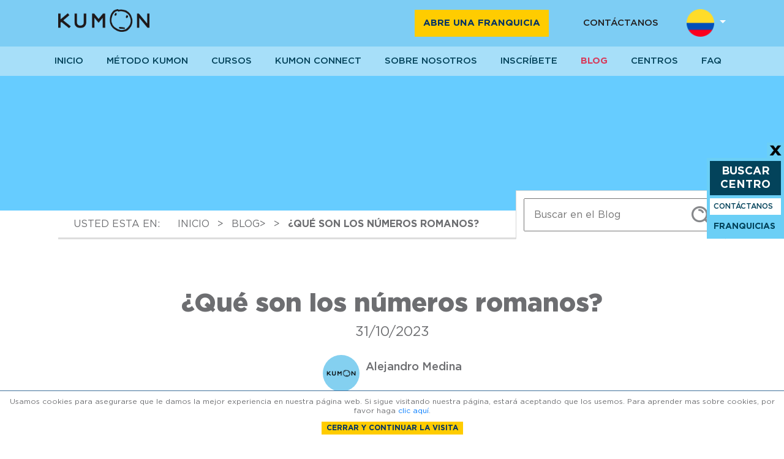

--- FILE ---
content_type: text/html; charset=utf-8
request_url: https://www.kumon.com.co/blog/matematicas/que-son-los-numeros-romanos/
body_size: 18360
content:
<!DOCTYPE html>
<html lang="es-co">
<head>
    <!-- Google Tag Manager -->
    <script>
        (function (w, d, s, l, i) {
            w[l] = w[l] || []; w[l].push({
                'gtm.start':
                    new Date().getTime(), event: 'gtm.js'
            }); var f = d.getElementsByTagName(s)[0],
                j = d.createElement(s), dl = l != 'dataLayer' ? '&l=' + l : ''; j.async = true; j.src =
                    'https://www.googletagmanager.com/gtm.js?id=' + i + dl; f.parentNode.insertBefore(j, f);
        })(window, document, 'script', 'dataLayer', 'GTM-NS4DQMV');</script>
    <!-- End Google Tag Manager -->
 
    
        <meta http-equiv="Content-Type" content="text/html; charset=utf-8" />
    <meta http-equiv="X-UA-Compatible" content="IE=9" />
    <meta charset="utf-8" />
    <meta name="viewport" content="width=device-width, initial-scale=1.0">
    <meta name="description" content="Descubre c&#243;mo la metodolog&#237;a Kumon ayuda a los alumnos a aprender n&#250;meros romanos de manera efectiva, desarroll&#243; su razonamiento l&#243;gico y autonom&#237;a en el aprendizaje">
    <meta name="keywords">
    <meta property="og:title" content="&#191;Qu&#233; son los n&#250;meros romanos y por qu&#233; son importantes?" />
    <meta property="og:type" content="website" />
    <meta property="og:site_name" content="Kumon" />
    <meta property="og:description" content="Descubre c&#243;mo la metodolog&#237;a Kumon ayuda a los alumnos a aprender n&#250;meros romanos de manera efectiva, desarroll&#243; su razonamiento l&#243;gico y autonom&#237;a en el aprendizaje" />
    <link rel="alternate" hreflang="es" href="https://www.kumon.com.co/blog/matematicas/que-son-los-numeros-romanos/" />
    <link rel="alternate" hreflang="es-co" href="https://www.kumon.com.co/blog/matematicas/que-son-los-numeros-romanos/" />
    <link rel="alternate" hreflang="x-default" href="https://www.kumon.com.co/blog/matematicas/que-son-los-numeros-romanos/" />
    <link id="Link1" rel="shortcut icon" href="https://sitecontent.kumon.com.br/site/general/favicon.png" type="image/x-icon" />
    <link id="Link2" rel="icon" href="https://sitecontent.kumon.com.br/site/general/favicon.png" type="image/ico" />
    <title>&#191;Qu&#233; son los n&#250;meros romanos y por qu&#233; son importantes?</title>

    <link href='/Content/css?v=oVCb5NhUq-Gu8wq-j_DszPdNMqqr3pA_gyODYe6EHwk1?v=5.5' rel='stylesheet'/>

    <script src='/bundles/modernizr?v=wBEWDufH_8Md-Pbioxomt90vm6tJN2Pyy9u9zHtWsPo1?v=5.5'></script>


    <script src="https://unpkg.com/ionicons@4.1.2/dist/ionicons.js"></script>
    <script src="https://ajax.googleapis.com/ajax/libs/jquery/3.3.1/jquery.min.js"></script>
    <script src="https://maps.googleapis.com/maps/api/js?key=AIzaSyBt1wB0v3oGuxnZRg9RttIL-v69Kzny9Y4" defer></script>
    <script src='https://www.google.com/recaptcha/api.js?onload=onRecaptchaLoad'></script>
    <script type="text/javascript">
	    onRecaptchaLoad = function onRecaptchaLoad() {
		    widgetId = {}
		    $('*[data-re]').each(function () {
			    widgetId[this.id] = grecaptcha.render(this.id, {
				    'sitekey': "6Ld-JmwUAAAAAOTNXqfMs9g_4o8SLozUUzZwcll9"
			    });
		    })
	    };
    </script>
    <script src="/Scripts/eventMapping.js?version=1.1"></script>

    <script type="text/javascript">
        var _ss = _ss || [];
        _ss.push(['_setDomain', 'https://koi-3QNL0VTC1K.marketingautomation.services/net']);
        _ss.push(['_setAccount', 'KOI-46MZXLANUW']);
        _ss.push(['_trackPageView']);
        (function () {
            var ss = document.createElement('script');
            ss.type = 'text/javascript'; ss.async = true;
            ss.src = ('https:' == document.location.protocol ? 'https://' : 'http://') +
                'koi-3QNL0VTC1K.marketingautomation.services/client/ss.js?ver=2.2.1';
            var scr = document.getElementsByTagName('script')[0];
            scr.parentNode.insertBefore(ss, scr);
        })();
    </script>
        
                              <script>!function(e){var n="https://s.go-mpulse.net/boomerang/";if("False"=="True")e.BOOMR_config=e.BOOMR_config||{},e.BOOMR_config.PageParams=e.BOOMR_config.PageParams||{},e.BOOMR_config.PageParams.pci=!0,n="https://s2.go-mpulse.net/boomerang/";if(window.BOOMR_API_key="KAFS2-TMNLA-8WU7K-H9X4L-8S8V2",function(){function e(){if(!o){var e=document.createElement("script");e.id="boomr-scr-as",e.src=window.BOOMR.url,e.async=!0,i.parentNode.appendChild(e),o=!0}}function t(e){o=!0;var n,t,a,r,d=document,O=window;if(window.BOOMR.snippetMethod=e?"if":"i",t=function(e,n){var t=d.createElement("script");t.id=n||"boomr-if-as",t.src=window.BOOMR.url,BOOMR_lstart=(new Date).getTime(),e=e||d.body,e.appendChild(t)},!window.addEventListener&&window.attachEvent&&navigator.userAgent.match(/MSIE [67]\./))return window.BOOMR.snippetMethod="s",void t(i.parentNode,"boomr-async");a=document.createElement("IFRAME"),a.src="about:blank",a.title="",a.role="presentation",a.loading="eager",r=(a.frameElement||a).style,r.width=0,r.height=0,r.border=0,r.display="none",i.parentNode.appendChild(a);try{O=a.contentWindow,d=O.document.open()}catch(_){n=document.domain,a.src="javascript:var d=document.open();d.domain='"+n+"';void(0);",O=a.contentWindow,d=O.document.open()}if(n)d._boomrl=function(){this.domain=n,t()},d.write("<bo"+"dy onload='document._boomrl();'>");else if(O._boomrl=function(){t()},O.addEventListener)O.addEventListener("load",O._boomrl,!1);else if(O.attachEvent)O.attachEvent("onload",O._boomrl);d.close()}function a(e){window.BOOMR_onload=e&&e.timeStamp||(new Date).getTime()}if(!window.BOOMR||!window.BOOMR.version&&!window.BOOMR.snippetExecuted){window.BOOMR=window.BOOMR||{},window.BOOMR.snippetStart=(new Date).getTime(),window.BOOMR.snippetExecuted=!0,window.BOOMR.snippetVersion=12,window.BOOMR.url=n+"KAFS2-TMNLA-8WU7K-H9X4L-8S8V2";var i=document.currentScript||document.getElementsByTagName("script")[0],o=!1,r=document.createElement("link");if(r.relList&&"function"==typeof r.relList.supports&&r.relList.supports("preload")&&"as"in r)window.BOOMR.snippetMethod="p",r.href=window.BOOMR.url,r.rel="preload",r.as="script",r.addEventListener("load",e),r.addEventListener("error",function(){t(!0)}),setTimeout(function(){if(!o)t(!0)},3e3),BOOMR_lstart=(new Date).getTime(),i.parentNode.appendChild(r);else t(!1);if(window.addEventListener)window.addEventListener("load",a,!1);else if(window.attachEvent)window.attachEvent("onload",a)}}(),"".length>0)if(e&&"performance"in e&&e.performance&&"function"==typeof e.performance.setResourceTimingBufferSize)e.performance.setResourceTimingBufferSize();!function(){if(BOOMR=e.BOOMR||{},BOOMR.plugins=BOOMR.plugins||{},!BOOMR.plugins.AK){var n=""=="true"?1:0,t="",a="ck6mi3ixzvm342lsxssa-f-b88df7ac6-clientnsv4-s.akamaihd.net",i="false"=="true"?2:1,o={"ak.v":"39","ak.cp":"1611856","ak.ai":parseInt("1035780",10),"ak.ol":"0","ak.cr":9,"ak.ipv":4,"ak.proto":"h2","ak.rid":"411529b","ak.r":38938,"ak.a2":n,"ak.m":"dscb","ak.n":"essl","ak.bpcip":"18.188.196.0","ak.cport":46332,"ak.gh":"23.55.170.190","ak.quicv":"","ak.tlsv":"tls1.3","ak.0rtt":"","ak.0rtt.ed":"","ak.csrc":"-","ak.acc":"","ak.t":"1769127076","ak.ak":"hOBiQwZUYzCg5VSAfCLimQ==xRuRR6xbUhhKZYb3q12e8HXkXK3aXKfO5ZMP7/cllJ4Qd2aeZdKXNX1k5XmtBted2/SGhNEP0fODpgAv5IWvlYSNoW5dUvy8L5ytjko4KdT9laPfdRpHIoHjH559XsFUJpmFSKEheYNI9pltrdJAOFge/iqVLKZNrDQhTc0lvp+p35tOAj7n018gGog3l8yD92OcI2F+Q2RWjenUSNdDaqajiUXGKA58yWBhtODnnX1vuZctaNWFhum7Xtv7s5MtHrzpp5jqr4k0U0r1SPf85dUzMv8Zcce76Hldd+tGrPqZXJ4TYbjW2RjAaBELxaq9glLLJTqty3Xs/1YBsCbqPIGQWWdmjTL5sf4b6VVPn/8/ECp6SQeq+J5+V22huVj0b5dUHJjMkRRj+4J87JZ47Qbg4zTvmbAci3ApA4ksq/c=","ak.pv":"1","ak.dpoabenc":"","ak.tf":i};if(""!==t)o["ak.ruds"]=t;var r={i:!1,av:function(n){var t="http.initiator";if(n&&(!n[t]||"spa_hard"===n[t]))o["ak.feo"]=void 0!==e.aFeoApplied?1:0,BOOMR.addVar(o)},rv:function(){var e=["ak.bpcip","ak.cport","ak.cr","ak.csrc","ak.gh","ak.ipv","ak.m","ak.n","ak.ol","ak.proto","ak.quicv","ak.tlsv","ak.0rtt","ak.0rtt.ed","ak.r","ak.acc","ak.t","ak.tf"];BOOMR.removeVar(e)}};BOOMR.plugins.AK={akVars:o,akDNSPreFetchDomain:a,init:function(){if(!r.i){var e=BOOMR.subscribe;e("before_beacon",r.av,null,null),e("onbeacon",r.rv,null,null),r.i=!0}return this},is_complete:function(){return!0}}}}()}(window);</script></head>
<body>
    <!-- Google Tag Manager (noscript) -->
    <noscript>
        <iframe src="https://www.googletagmanager.com/ns.html?id=GTM-NS4DQMV"
                height="0" width="0" style="display:none;visibility:hidden"></iframe>
    </noscript>
    <!-- End Google Tag Manager (noscript) -->

<script type="text/javascript">
    (function () {
        $(document).ready(function () {
            $("#headerSearchForm").submit(function (event) {
                search();
                event.preventDefault();
            });

            let coursesClicked = false;
            $("#courses-menu").click(e => {
                if (!coursesClicked) {
                    e.preventDefault();
                    coursesClicked = true
                }
            })
        });

        function search() {
            let input = document.getElementById("headerSearchFormInput").value;
            if (input && input != "") location.href = "/blog/busca?text=" + input;
        }
    })();
</script>
<header>
    <div class="upper-header container body-content">
        <a href="/home">
            <img class="kumon-logo" src="/img/logo_black_kumon.png" />
        </a>
        <div class="upper-options dropdown">
            <a class="btn btn-yellow md-hide franquicia-hide" href="/franquicia">ABRE UNA FRANQUICIA</a>
            <a class="btn btn-yellow md-hide franquicia-show" href="/">SITIO INSTITUCIONAL</a>
            <a class="btn btn-transparent md-hide franquicia-hide" href="/contactanos">CONTÁCTANOS</a>
            <a class="btn btn-transparent md-hide franquicia-show" href="/franquicia/contactanos">CONTÁCTANOS</a>
            <a href="javascript:;" class="language md-hide dropdown-toggle" id="languageDropdown" data-toggle="dropdown" aria-haspopup="true" aria-expanded="false">
                <img src="/img/bandeiras/colombia.png" alt="Linguagem" />
            </a>
            <div class="dropdown-menu language-dropdown" aria-labelledby="languageDropdown">
                <span class="mb">Elegir su país</span>
                <a class="dropdown-item" href="https://www.kumon.com.ar/">
                    <img src="/img/bandeiras/argentina.png" />
                    <span>Argentina</span>
                </a>
                <a class="dropdown-item" href="https://www.kumon.com.br/">
                    <img src="/img/bandeiras/brasil.png" />
                    <span>Brasil</span>
                </a>
                <a class="dropdown-item" href="https://www.kumon.com.bo/">
                    <img src="/img/bandeiras/bolivia.png" />
                    <span>Bolivia</span>
                </a>
                <a class="dropdown-item" href="https://www.kumon.cl/">
                    <img src="/img/bandeiras/chile.png" />
                    <span>Chile</span>
                </a>
                <a class="dropdown-item" href="https://www.kumon.com.pe/">
                    <img src="/img/bandeiras/peru.png" />
                    <span>Peru</span>
                </a>
                <a class="dropdown-item" href="https://www.kumon.com.uy/">
                    <img src="/img/bandeiras/uruguay.png" />
                    <span>Uruguay</span>
                </a>
            </div>
        </div>
    </div>
    <nav class="navbar navbar-expand-lg">
        <button class="navbar-toggler" type="button" data-toggle="collapse" data-target="#navbarSupportedContent" aria-controls="navbarSupportedContent" aria-expanded="false" aria-label="Toggle navigation">
            <ion-icon name="menu"></ion-icon>
        </button>
        <div class="body-content relative">
            <div class="collapse navbar-collapse" id="navbarSupportedContent">
                <ul class="navbar-nav">
                    <li class="nav-item active nav-home franquicia-show">
                        <a class="btn btn-transparent btn-primary" href="/franquicia">INICIO</a>
                    </li>
                    <li class="nav-item active nav-home franquicia-hide">
                        <a class="btn btn-transparent btn-primary" href="/">INICIO</a>
                    </li>
                    <li class="nav-item nav-metodo franquicia-show">
                        <a class="btn btn-transparent btn-primary" href="/franquicia/metodo-kumon" onclick="gaTrigger('MONITOR_MENU_FRANQUIA', 'click', 'Menu-Metodo-Kumon')">Método Kumon</a>
                    </li>
                    <li class="nav-item nav-metodo franquicia-hide">
                        <a class="btn btn-transparent btn-primary" href="/metodo-kumon">Método Kumon</a>
                    </li>
                    <li class="nav-item nav-modelo franquicia-show">
                        <a class="btn btn-transparent btn-primary" href="/franquicia/modelo-de-negocio">MODELO DE NEGOCIO</a>
                    </li>
                    <li class="nav-item nav-suporte franquicia-show">
                        <a class="btn btn-transparent btn-primary" href="/franquicia/soporte-al-franquiciado">SOPORTE</a>
                    </li>
                    <li class="nav-item nav-abertura franquicia-show">
                        <a class="btn btn-transparent btn-primary" href="/franquicia/etapas-de-apertura">APERTURA</a>
                    </li>
                    <li class="nav-item nav-depoimentos franquicia-show">
                        <a class="btn btn-transparent btn-primary" href="/franquicia#depoimentosFranqueados">TESTIMONIOS</a>
                    </li>
                    <li class="nav-item dropdown nav-cursos franquicia-hide">
                        <a id="courses-menu" class="nav-link dropdown-toggle dropdown-toggle-hover btn btn-transparent btn-primary" href="/cursos">Cursos</a>
                        <div class="dropdown-menu">
                            <a class="dropdown-item" href="/cursos/curso-de-matematicas">Matemáticas</a>
                            <a class="dropdown-item" href="/cursos/curso-de-ingles">Inglés</a>
                            <a class="dropdown-item" href="/cursos/curso-de-espanol">Español</a>
                        </div>
                    </li>
                    <li class="nav-item nav-depoimentos franquicia-hide">
                        <a class="btn btn-transparent btn-primary" href="/kumonconnect/">Kumon Connect</a>
                    </li>
                    <li class="nav-item nav-sobre dropdown franquicia-show">
                        <a class="btn btn-transparent btn-primary" href="/franquicia/sobre-nosotros">SOBRE NOSOTROS</a>
                    </li>
                    <li class="nav-item nav-sobre dropdown franquicia-hide">
                        <a class="btn btn-transparent btn-primary" href="/sobre-nosotros">SOBRE NOSOTROS</a>
                    </li>
                    <li class="nav-item nav-matricule franquicia-hide">
                        <a class="btn btn-transparent btn-primary" href="/matricula">INSCRÍBETE</a>
                    </li>
                    <li class="nav-item nav-blog franquicia-hide">
                        <a class="btn btn-transparent btn-primary" href="/blog">Blog</a>
                    </li>
                    <li class="nav-item nav-unidades dropdown franquicia-hide">
                        <a class="btn btn-transparent btn-primary" href="/busqueda-de-unidades">centros</a>
                    </li>
                    <li class="nav-item nav-faq dropdown franquicia-hide">
                        <a class="btn btn-transparent btn-primary" href="/faq-metodo-kumon">faq</a>
                    </li>
                    <li class="nav-item nav-faq dropdown franquicia-show">
                        <a class="btn btn-transparent btn-primary" href="/franquicia/faq-franquicia">faq</a>
                    </li>
                    <li class="nav-item nav-faq dropdown franquicia-hide sm-show">
                        <a class="btn btn-transparent btn-primary" href="/franquicia">franquicia</a>
                    </li>
                    <li class="nav-item nav-faq dropdown franquicia-show sm-show">
                        <a class="btn btn-transparent btn-primary" href="/home">institucional</a>
                    </li>
                </ul>
            </div>
        </div>
    </nav>
</header>            <div class="container body-content">
                

<script type="text/javascript">
    (function () {
        'use strict';

        $(".navbar-nav > .nav-item > a").removeClass('selected');
        $(".navbar-nav > .nav-item.nav-blog > a").addClass('selected');
        $("body").addClass("home-layout");

        $(document).ready(function () {

            var defaultTitle = $("#materia-title").text();
            var defaultMessage = "Veja este post do Kumon";
            var defaultLink = location.href;

            $("#searchForm").submit(function (event) {
                search();
                event.preventDefault();
            });

            $("#blogForm").submit(function (event) {
                send();
                event.preventDefault();
            });

            $("#facebook_share").click(function () {
                event.preventDefault();

                FB.ui({
                    method: 'share',
                    quote: defaultMessage + " " + defaultLink,
                    display: 'popup',
                    href: defaultLink,
                }, function (response) {
                });
            });

            $("#twitter_share").click(function () {
                event.preventDefault();

                var link = 'https://twitter.com/intent/tweet?text=' + defaultMessage + '&url=' + (defaultLink);
                window.open(link, '_blank', 'toolbar=0,location=0,menubar=no, resizable=yes, scrollbars=yes, height=600 ,width=600');
            });

            $("#linkedin_share").click(function () {
                event.preventDefault();

                var encode = "http://www.linkedin.com/shareArticle?mini=true&url=" + defaultLink + "&title=" + defaultTitle + "&summary=" + defaultMessage + "&source=Kumon";
                window.open(encodeURI(encode), '_blank', 'left=0,top=0,width=650,height=420,personalbar=0,toolbar=0,scrollbars=0,resizable=0');
            });

            $("#mail_share").click(function () {
                event.preventDefault();

                var message = "mailto:?subject=" + defaultTitle + "&body=" + defaultTitle + "\n" + location.href;
                location.href = encodeURI(message);
            });
        });

        function send() {
            if ($('#blogForm').find('input[name="acceptCheck2"]').length > 0 && !$('#blogForm').find('input[name="acceptCheck2"]:checked').val()) {
                $.amaran({
                    'theme': 'colorful',
                    'content': {
                        bgcolor: '#ae2626',
                        color: '#fff',
                        message: "Responda se deseja receber as informações do Kumon"
                    },
                    'position': 'bottom right'
                });
                return;
            }

            var params = {
                email: $("#blogForm").find('input[name="email"]').val(),
                Agreement: ($('#blogForm').find('input[name="acceptCheck2"]:checked').val() == 'true'),
                CountryId: "CO",
                FormId: $('#blogForm').attr('data-form-id'),
                Url: location.href
            };

            $.post("https://api.kumon.com.br/api/v1/contact?", params, function (response) {
                //$.amaran({
                //    'theme': 'colorful',
                //    'content': {
                //        bgcolor: '#27ae60',
                //        color: '#fff',
                //        message: "Sua solicitação foi enviada com sucesso!"
                //    },
                //    'position': 'bottom right'
                //});
                location.href = "/agradecimiento-blog-newsletter";
            }).fail(function (data) {
                console.log(data.responseJSON);
                data.responseJSON.Errors.forEach(function (item) {
                    $.amaran({
                        'theme': 'colorful',
                        'content': {
                            bgcolor: '#ae2626',
                            color: '#fff',
                            message: item.Message
                        },
                        'position': 'bottom right'
                    });
                });
            }).always(function () {

            });
        }

        function search() {
            let input = document.getElementById("centerSearchInput").value;
            location.href = "/blog/busca?text=" + input;
        }
    })();

    window.fbAsyncInit = function () {
        FB.init({
            appId: '1755124137940073',
            autoLogAppEvents: true,
            xfbml: true,
            version: 'v3.1'
        });
    };

    (function (d, s, id) {
        var js, fjs = d.getElementsByTagName(s)[0];
        if (d.getElementById(id)) { return; }
        js = d.createElement(s); js.id = id;
        js.src = "https://connect.facebook.net/en_US/sdk.js";
        fjs.parentNode.insertBefore(js, fjs);
    }(document, 'script', 'facebook-jssdk'));
</script>
<link href='/Content/css/froala?v=4tCccRVgK7KTwtYyMYwtfU2TtKJ1VL9Jua9GVq6pW401?v=5.5' rel='stylesheet'/>

<div class="page-home page-faq">
    <div class="body-content-break img-destaque-container">
        
        
    </div>
    <div class="nav-page">
        <span class="nav-page-hd">Usted esta en:</span>
        <div id="breadcrumb" class="d-inline">
            <a href="/" class="mr-2">INICIO</a> >
            <a href="/blog/" class="ml-2 mr-2">BLOG></a> >
            <a href="matematicas/que-son-los-numeros-romanos" class="ml-2"><strong>&#191;Qu&#233; son los n&#250;meros romanos?</strong></a>
        </div>
    </div>
    <div class="row">
        <div class="col-md-12">
            <div class="blog-mosaic">
                <div class="mosaic-search">
                    <form id="searchForm" name="searchForm" novalidate>
                        <input type="text" name="search" id="centerSearchInput" placeholder="Buscar en el Blog" />
                        <img src="/img/blog/search-icon.png" />
                    </form>
                </div>
            </div>
            <div class="text-center">
            </div>
            <h1 class="block text-black text-42 text-center mt-80 mt-sm-lg text-sm-30">
                <span class="sm-show block mb-lg"><button class="categories-button">Categoría</button></span><span id="materia-title">&#191;Qu&#233; son los n&#250;meros romanos?</span>
            </h1>
            <span class="block text-center text-22">31/10/2023</span>
            <div class="text-center mt-lg mb-lg">
                <div class="blog-profile">
                        <img src="https://ksastcorpsites.blob.core.windows.net/site/general/637726891215633328_Logo%20Kumon%20600x600.jpg" />
                    <div class="text">
                        <span class="name">Alejandro Medina</span>
                        <span class="team"></span>
                    </div>
                </div>
            </div>
            <div class="blog-share">
                <span>Compartir:</span>
                <a href="javascript:;" id="twitter_share"><ion-icon name="logo-twitter"></ion-icon></a>
                <a href="javascript:;" id="linkedin_share"><ion-icon name="logo-linkedin"></ion-icon></a>
                <a href="javascript:;" id="facebook_share"><ion-icon name="logo-facebook"></ion-icon></a>
                <a href="javascript:;" id="mail_share"><ion-icon name="mail"></ion-icon></a>
            </div>
            <article class="blog-article">
                <div class="row fr-view">
                        <div class="col-md-12 mb-lg">
                            <img src="https://sitecontent.kumon.com.br/site/general/638342724889459195_Banner%20(1)%20(1)%20(1).png?width=100" data-stralt="alt test" style="width: 100%;" class="fr-fic fr-dib"><p dir="ltr">Son un sistema numeral antiguo que se origin&oacute; en la antigua Roma y se utiliz&oacute; a lo largo del Imperio Romano.&nbsp;</p><br><p dir="ltr">Este sistema de numeraci&oacute;n se desarroll&oacute; gradualmente a medida que la sociedad romana evolucionaba y ten&iacute;a diferentes necesidades para contar y registrar sus datos.</p><br><h2><strong>&iquest;Cu&aacute;les son las letras de los n&uacute;meros romanos?&nbsp;</strong>&nbsp;</h2>Aprender todo sobre <a href="https://www.kumon.com.co/blog/matematicas/importancia-de-las-matematicas-en-la-vida-de-tu-hijo" rel="noopener noreferrer" target="_blank">las matem&aacute;ticas es muy importante</a> por ello hoy hablaremos de este sistema num&eacute;rico basado en letras. En lugar de utilizar d&iacute;gitos ar&aacute;bigos (como 1, 2, 3, etc.), los n&uacute;meros romanos se representan mediante letras may&uacute;sculas, incluyendo I, V, X, L, C, D y M, que tienen valores num&eacute;ricos espec&iacute;ficos. Se utilizan combinando estas letras en diferentes combinaciones y siguiendo reglas espec&iacute;ficas para representar n&uacute;meros enteros, fechas, cap&iacute;tulos, p&aacute;ginas, y en diversos contextos hist&oacute;ricos y literarios.<br><br>Es interesante notar que en los n&uacute;meros romanos no se dispon&iacute;a de una forma de expresar el concepto de cero. De manera adicional, en ciertas ocasiones, se recurr&iacute;a a la utilizaci&oacute;n de l&iacute;neas diagonales sobre los n&uacute;meros romanos para se&ntilde;alar la multiplicaci&oacute;n por 1.000, como se observa en el caso de V&macr; para representar 5.000.<br><br><img src="https://sitecontent.kumon.com.br/site/general/638641029942021156_Line%205.png?width=100" data-stralt="alt test" style="width: 100%;" class="fr-fic fr-dib"><h4 dir="ltr"><br></h4><h4 dir="ltr">En Kumon Matem&aacute;ticas tus hijos descubren todo el amplio universo de las matem&aacute;ticas a la vez que desarrollan habilidades como la l&oacute;gica y agilidad mental, esenciales para el desarrollo del futuro profesional.</h4><h4 dir="ltr" style="text-align: center;"><a href="http://www.kumon.com.co/cursos/curso-de-matematicas" rel="noopener noreferrer" target="_blank"><span style="font-size: 20px; font-weight: bold; color: white; background-color: rgb(3, 67, 91); padding: 8px 24px; display: inline-block; margin: 0px 12px; border-radius: 24px; text-transform: uppercase;">DESCUBRE KUMON MATEM&Aacute;TICAS</span></a></h4><br><img src="https://sitecontent.kumon.com.br/site/general/638641030520676951_Line%205.png?width=100" data-stralt="alt test" style="width: 100%;" class="fr-fic fr-dib"><h3><strong>S&iacute;mbolos b&aacute;sicos de los n&uacute;meros romanos:</strong></h3><br>&iquest;Sabes c&oacute;mo escribir los n&uacute;meros romanos b&aacute;sicos? ya los mencionamos en el p&aacute;rrafo pasado, pero &iquest;Qu&eacute; representa cada letra?<br><br><img src="https://sitecontent.kumon.com.br/site/general/638343749039427076_Group%20184%20(1).png?width=100" data-stralt="alt test" style="width: 23%;" class="fr-fic fr-dii"><img src="https://sitecontent.kumon.com.br/site/general/638343749932718842_Group%20184%20(2).png?width=100" data-stralt="alt test" style="width: 23%;" class="fr-fic fr-dii"><img src="https://sitecontent.kumon.com.br/site/general/638343749167845307_Group%20184%20(3).png?width=100" data-stralt="alt test" style="width: 23%;" class="fr-fic fr-dii"><img src="https://sitecontent.kumon.com.br/site/general/638343750749440707_Group%20184%20(4).png?width=100" data-stralt="alt test" style="width: 23%;" class="fr-fic fr-dii"><img src="https://sitecontent.kumon.com.br/site/general/638343751354464689_Group%20184%20(5).png?width=100" data-stralt="alt test" style="width: 23%;" class="fr-fic fr-dii"><img src="https://sitecontent.kumon.com.br/site/general/638343751549409658_Group%20184%20(6).png?width=100" data-stralt="alt test" style="width: 23%;" class="fr-fic fr-dii"><img src="https://sitecontent.kumon.com.br/site/general/638343751792390636_Group%20184%20(7).png?width=100" data-stralt="alt test" style="width: 23%;" class="fr-fic fr-dii"><h3><br></h3><h3><strong>Regla de adici&oacute;n y sustracci&oacute;n:</strong></h3><br>Los n&uacute;meros romanos se escriben combinando estas letras de acuerdo con ciertas reglas.<br><br><ul><li>&nbsp;La regla principal es que los n&uacute;meros se leen de izquierda a derecha y se suman sus valores. Sin embargo, hay una regla de sustracci&oacute;n que se aplica cuando una letra de valor menor precede a una de valor mayor. En ese caso, el valor menor se resta del valor mayor. Estos son algunos ejemplos para los n&uacute;meros romanos:&nbsp;</li></ul><br><img src="https://sitecontent.kumon.com.br/site/general/638343753348775442_Group%20184%20(8).png?width=100" data-stralt="alt test" style="width: 31%;" class="fr-fic fr-dii"><img src="https://sitecontent.kumon.com.br/site/general/638343753675690673_Group%20185.png?width=100" data-stralt="alt test" style="width: 31%;" class="fr-fic fr-dii"><img src="https://sitecontent.kumon.com.br/site/general/638343753817241867_Group%20186.png?width=100" data-stralt="alt test" style="width: 31%;" class="fr-fic fr-dii"><img src="https://sitecontent.kumon.com.br/site/general/638343753984110010_Group%20187.png?width=100" data-stralt="alt test" style="width: 31%;" class="fr-fic fr-dii"><img src="https://sitecontent.kumon.com.br/site/general/638343754097183067_Group%20188.png?width=100" data-stralt="alt test" style="width: 31%;" class="fr-fic fr-dii"><img src="https://sitecontent.kumon.com.br/site/general/638343754310708795_Group%20189.png?width=100" data-stralt="alt test" style="width: 31%;" class="fr-fic fr-dii"><h3><br></h3><h3><strong>Repetici&oacute;n:</strong></h3><br>Una letra puede repetirse hasta tres veces en un n&uacute;mero romano. Si se repite cuatro veces, se aplica la regla de sustracci&oacute;n. Por ejemplo:<br><br><img src="https://sitecontent.kumon.com.br/site/general/638343755168411352_Group%20184%20(9).png?width=100" data-stralt="alt test" style="width: 31%;" class="fr-fic fr-dii"><img src="https://sitecontent.kumon.com.br/site/general/638343755306091933_Group%20184%20(10).png?width=100" data-stralt="alt test" style="width: 31%;" class="fr-fic fr-dii"><img src="https://sitecontent.kumon.com.br/site/general/638343755458633180_Group%20184%20(11).png?width=100" data-stralt="alt test" style="width: 31%;" class="fr-fic fr-dii"><br><br><ul><li>M&aacute;ximo n&uacute;mero representable: El n&uacute;mero m&aacute;s grande que se puede representar con n&uacute;meros romanos es 3,999, que se escribe como MMMCMXCIX (1000 + 1000 + 1000 - 100 + 1000 - 10 + 100 - 1 + 10).</li></ul><br><h3><strong>&iquest;Se siguen usando los n&uacute;meros romanos?</strong></h3><br>Los n&uacute;meros romanos se utilizaron para registrar fechas en monumentos, documentos legales y monedas. Tambi&eacute;n se emplearon en la numeraci&oacute;n de cap&iacute;tulos en libros antiguos. Aplicaciones contempor&aacute;neas.<br><br>Aunque menos comunes hoy en d&iacute;a, los n&uacute;meros romanos se utilizan en relojes anal&oacute;gicos, n&uacute;meros de p&aacute;gina en libros y para designar ediciones de obras literarias y pel&iacute;culas.<br><br><br><img src="https://sitecontent.kumon.com.br/site/general/638342730904994308_Line%201.png?width=100" data-stralt="alt test" style="width: 100%;" class="fr-fic fr-dib"><div style="text-align: center;">&nbsp;</div><h4 style="text-align: center;">En Kumon, tu hijo aprender&aacute; todos los conceptos matem&aacute;ticos, desde lo b&aacute;sico como los <a href="https://www.kumon.com.co/blog/-que-son-los-numeros-enteros-" rel="noopener noreferrer" target="_blank">n&uacute;meros enteros</a>, hasta los m&aacute;s complejos como factorizaci&oacute;n y diferenciales. Siempre con un enfoque individualizado y progresivo.</h4><br><div style="text-align: center;"><a href="https://kumon.com.co/cursos/curso-de-matematicas" rel="noopener noreferrer" target="_blank"><span style="font-size: 20px; font-weight: bold; color: white; background-color: #03435b; padding: 8px 24px; display: inline-block; margin: 0 12px; border-radius: 24px; text-transform: uppercase;">Descubre Kumon Matem&aacute;ticas:&nbsp;</span></a></div><br><img src="https://sitecontent.kumon.com.br/site/general/638342731484149185_Line%201.png?width=100" data-stralt="alt test" style="width: 100%;" class="fr-fic fr-dib"><h3><br></h3><h3><strong>Ejercicios para aprender los n&uacute;meros romanos:</strong></h3><br>&iquest;C&oacute;mo puedo ense&ntilde;arles a los ni&ntilde;os los n&uacute;meros romanos? A continuaci&oacute;n, te presentamos algunos ejercicios que les ayudar&aacute;n a aprender y practicar este sistema numeral. Las respuestas se encuentran al final del art&iacute;culo.<br><br><br><h3><strong>Escribe estos n&uacute;meros ar&aacute;bigos a romanos o viceversa seg&uacute;n corresponda:</strong></h3><h3><strong><img src="https://sitecontent.kumon.com.br/site/general/638342735883663632_Group%20180.png?width=100" data-stralt="alt test" style="width: 100%;" class="fr-fic fr-dib"></strong></h3><h3><strong>Preguntas de opci&oacute;n m&uacute;ltiple:</strong></h3><img src="https://sitecontent.kumon.com.br/site/general/638343781842926643_Group%20184%20(12).png?width=100" data-stralt="alt test" style="width: 48%;" class="fr-fic fr-dii"><img src="https://sitecontent.kumon.com.br/site/general/638343782389880872_Group%20185%20(1).png?width=100" data-stralt="alt test" style="width: 48%;" class="fr-fic fr-dii"><img src="https://sitecontent.kumon.com.br/site/general/638343784236098546_Group%20186%20(1).png?width=100" data-stralt="alt test" style="width: 48%;" class="fr-fic fr-dii"><img src="https://sitecontent.kumon.com.br/site/general/638343784726212388_Group%20187%20(1).png?width=100" data-stralt="alt test" style="width: 48%;" class="fr-fic fr-dii"><img src="https://sitecontent.kumon.com.br/site/general/638343785010988214_Group%20188%20(1).png?width=100" data-stralt="alt test" style="width: 48%;" class="fr-fic fr-dii"><img src="https://sitecontent.kumon.com.br/site/general/638343785336788177_Group%20189%20(1).png?width=100" data-stralt="alt test" style="width: 48%;" class="fr-fic fr-dii"><h3><strong>Respuestas de los ejercicios:</strong></h3><br><br><img src="https://sitecontent.kumon.com.br/site/general/638342737105258421_Group%20182.png?width=100" data-stralt="alt test" style="width: 100%;" class="fr-fic fr-dib"><br><br><h3><strong>Preguntas de opci&oacute;n m&uacute;ltiple:</strong></h3><br><strong><img src="https://sitecontent.kumon.com.br/site/general/638342737889355001_Group%20183.png?width=100" data-stralt="alt test" style="width: 100%;" class="fr-fic fr-dib"></strong><br>Aprender sobre los n&uacute;meros romanos puede ser una experiencia educativa y divertida, ya que nos permite explorar una parte de la historia mientras adquirimos una habilidad pr&aacute;ctica. Ya sea que est&eacute;s interesado en ense&ntilde;arles a los ni&ntilde;os este antiguo sistema numeral o simplemente quieras mantener viva una tradici&oacute;n centenaria, los n&uacute;meros romanos son una joya atemporal que merece la pena explorar.<br><br><br><h3 dir="ltr"><strong>Lista del 1 al 100 en n&uacute;meros romanos.</strong></h3><br><p dir="ltr"><strong>Aprende los n&uacute;meros del 1 al 100 en romanos con este listado:</strong></p><br><p dir="ltr">1 - I</p><p dir="ltr">2 - II</p><p dir="ltr">3 - III</p><p dir="ltr">4 - IV</p><p dir="ltr">5 - V</p><p dir="ltr">6 - VI</p><p dir="ltr">7 - VII</p><p dir="ltr">8 - VIII</p><p dir="ltr">9 - IX</p><p dir="ltr">10 - X</p><p dir="ltr">11 - XI</p><p dir="ltr">12 - XII</p><p dir="ltr">13 - XIII</p><p dir="ltr">14 - XIV</p><p dir="ltr">15 - XV</p><p dir="ltr">16 - XVI</p><p dir="ltr">17 - XVII</p><p dir="ltr">18 - XVIII</p><p dir="ltr">19 - XIX</p><p dir="ltr">20 - XX</p><p dir="ltr">21 - XXI</p><p dir="ltr">22 - XXII</p><p dir="ltr">23 - XXIII</p><p dir="ltr">24 - XXIV</p><p dir="ltr">25 - XXV</p><p dir="ltr">26 - XXVI</p><p dir="ltr">27 - XXVII</p><p dir="ltr">28 - XXVIII</p><p dir="ltr">29 - XXIX</p><p dir="ltr">30 - XXX</p><p dir="ltr">31 - XXXI</p><p dir="ltr">32 - XXXII</p><p dir="ltr">33 - XXXIII</p><p dir="ltr">34 - XXXIV</p><p dir="ltr">35 - XXXV</p><p dir="ltr">36 - XXXVI</p><p dir="ltr">37 - XXXVII</p><p dir="ltr">38 - XXXVIII</p><p dir="ltr">39 - XXXIX</p><p dir="ltr">40 - XL</p><p dir="ltr">41 - XLI</p><p dir="ltr">42 - XLII</p><p dir="ltr">43 - XLIII</p><p dir="ltr">44 - XLIV</p><p dir="ltr">45 - XLV</p><p dir="ltr">46 - XLVI</p><p dir="ltr">47 - XLVII</p><p dir="ltr">48 - XLVIII</p><p dir="ltr">49 - XLIX</p><p dir="ltr">50 - L</p><p dir="ltr">51 - LI</p><p dir="ltr">52 - LII</p><p dir="ltr">53 - LIII</p><p dir="ltr">54 - LIV</p><p dir="ltr">55 - LV</p><p dir="ltr">56 - LVI</p><p dir="ltr">57 - LVII</p><p dir="ltr">58 - LVIII</p><p dir="ltr">59 - LIX</p><p dir="ltr">60 - LX</p><p dir="ltr">61 - LXI</p><p dir="ltr">62 - LXII&nbsp;</p><p dir="ltr">63 - LXIII&nbsp;</p><p dir="ltr">64 - LXIV&nbsp;</p><p dir="ltr">65 - LXV&nbsp;</p><p dir="ltr">66 - LXVI&nbsp;</p><p dir="ltr">67 - LXVII&nbsp;</p><p dir="ltr">68 - LXVIII&nbsp;</p><p dir="ltr">69 - LXIX&nbsp;</p><p dir="ltr">70 - LXX&nbsp;</p><p dir="ltr">71 - LXXI&nbsp;</p><p dir="ltr">72 - LXXII&nbsp;</p><p dir="ltr">3 - LXXIII&nbsp;</p><p dir="ltr">74 - LXXIV&nbsp;</p><p dir="ltr">75 - LXXV&nbsp;</p><p dir="ltr">76 - LXXVI&nbsp;</p><p dir="ltr">77 - LXXVII&nbsp;</p><p dir="ltr">78 - LXXVIII&nbsp;</p><p dir="ltr">79 - LXXIX&nbsp;</p><p dir="ltr">80 - LXXX</p><p dir="ltr">81 - LXXXI&nbsp;</p><p dir="ltr">82 - LXXXII&nbsp;</p><p dir="ltr">83 - LXXXIII&nbsp;</p><p dir="ltr">84 - LXXXIV&nbsp;</p><p dir="ltr">85 - LXXXV&nbsp;</p><p dir="ltr">86 - LXXXVI&nbsp;</p><p dir="ltr">87 - LXXXVII&nbsp;</p><p dir="ltr">88 - LXXXVIII&nbsp;</p><p dir="ltr">89 - LXXXIX&nbsp;</p><p dir="ltr">90 - XC&nbsp;</p><p dir="ltr">91 - XCI&nbsp;</p><p dir="ltr">92 - XCII&nbsp;</p><p dir="ltr">93 - XCIII&nbsp;</p><p dir="ltr">94 - XCIV&nbsp;</p><p dir="ltr">95 - XCV&nbsp;</p><p dir="ltr">96 - XCVI&nbsp;</p><p dir="ltr">97 - XCVII&nbsp;</p><p dir="ltr">98 - XCVIII&nbsp;</p><p dir="ltr">99 - XCIX&nbsp;</p><p dir="ltr">100 - C</p><br><img src="https://sitecontent.kumon.com.br/site/general/638641033679857988_Line%205.png?width=100" data-stralt="alt test" style="width: 100%;" class="fr-fic fr-dib"><br>En Kumon, ense&ntilde;amos los n&uacute;meros romanos de manera gradual y personalizada, permitiendo que cada estudiante avance a su propio ritmo .<br>Nuestra metodolog&iacute;a no se trata solo de memorizar s&iacute;mbolos, sino de desarrollar el razonamiento l&oacute;gico necesario para comprender su estructura y su uso en la vida cotidiana.<br>A trav&eacute;s de ejercicios pr&aacute;cticos, los alumnos fortalecen su capacidad para resolver problemas y aplicar lo aprendido en situaciones reales. Al dominar los n&uacute;meros romanos con Kumon, los ni&ntilde;os no solo adquieren conocimientos, sino que tambi&eacute;n refuerzan su autonom&iacute;a y confianza en el aprendizaje.<br>&iexcl;Con Kumon, aprender n&uacute;meros romanos es un paso m&aacute;s hacia el desarrollo de habilidades matem&aacute;ticas s&oacute;lidas!<br><br><img src="https://sitecontent.kumon.com.br/site/general/638342738220370305_Line%201.png?width=100" data-stralt="alt test" style="width: 100%;" class="fr-fic fr-dib"><br><br><h4 style="text-align: center;"><strong>Si quieres desarrollar muchas m&aacute;s habilidades en tu hijo, busca tu Centro Kumon m&aacute;s cercano y solicita una prueba de diagn&oacute;stico gratuita.</strong> </h4><br><div style="text-align: center;"><a href="https://www.kumon.com.co/busqueda-de-unidades" rel="noopener noreferrer" target="_blank"></a><a href="https://www.kumon.com.co/busqueda-de-unidades" rel="noopener noreferrer" target="_blank"><span style="font-size: 20px; font-weight: bold; color: white; background-color: rgb(3, 67, 91); padding: 8px 24px; display: inline-block; margin: 0px 12px; border-radius: 24px; text-transform: uppercase;">Descubrir mi Centro Kumon m&aacute;s cercano.</span></a></div><br><br><img src="https://sitecontent.kumon.com.br/site/general/638342738907938667_Line%201.png?width=100" data-stralt="alt test" style="width: 100%;" class="fr-fic fr-dib"><br><br>
                        </div>




                </div>
                    <span class="tags">
                        Tags:                             <a href="/blog/tag/24?text=kumon">kumon</a><span>,</span>                            <a href="/blog/tag/47?text=Matem&#225;ticas">Matem&#225;ticas</a><span>,</span>                            <a href="/blog/tag/60?text=aprendizaje">aprendizaje</a><span>,</span>                            <a href="/blog/tag/66?text=estudiar">estudiar</a><span>,</span>                            <a href="/blog/tag/80?text=Habilidades">Habilidades</a>                    </span>
            </article>
            <h1 class="block text-black text-42 text-center mt-50 mb-50 sm-text-bold bb-gray-500-sm text-sm-30">Artículos relacionados</h1>
            <div class="blog-mosaic related">
<div class="mosaic-cell">
                        <a class="mosaic-container" href="/blog/el-poder-de-las-expresiones-algebraicas">
                            <img src="https://sitecontent.kumon.com.br/site/general/638987195308839749_Banner%20Blog.jpg?width=100" />
                            <div class="content">
                                <span class="title">El poder de las expresiones algebraicas</span>
                                <span class="date">08/11/2025</span>
                                <span class="category">Matem&#225;ticas</span>
                            </div>
                        </a>
                    </div><div class="mosaic-cell">
                        <a class="mosaic-container" href="/blog/para-que-sirven-los-numeros-ordinales">
                            <img src="https://sitecontent.kumon.com.br/site/general/638725710759286545_Banner%20(1).png?width=100" />
                            <div class="content">
                                <span class="title">&#191;Para qu&#233; sirven los n&#250;meros ordinales?</span>
                                <span class="date">03/01/2025</span>
                                <span class="category">Matem&#225;ticas</span>
                            </div>
                        </a>
                    </div><div class="mosaic-cell">
                        <a class="mosaic-container" href="/blog/que-son-los-numeros-de-irracionales">
                            <img src="https://sitecontent.kumon.com.br/site/general/638726355958798266_Banner%20(1).png?width=100" />
                            <div class="content">
                                <span class="title">&#191;Qu&#233; son los n&#250;meros de irracionales?</span>
                                <span class="date">19/12/2024</span>
                                <span class="category">Matem&#225;ticas</span>
                            </div>
                        </a>
                    </div>            </div>
        </div>
    </div>
    <div class="body-content-break bg-pink-2 relative mt-50">
        <div class="body-content">
            <div class="row">
                <div class="col-md-10 offset-md-1">
                    <div class="pd-60 ph-sm">
                        <span class="block text-32 text-bold text-white text-center mb-lg">
                            Recibe información de Kumon sobre la educación de tus hijos
                        </span>
                        <div class="assinar-form">
                            <form id="blogForm" name="blogForm" data-form-id="NEWSLETTER" novalidate>
                                <input type="text" name="email" placeholder="Ingresa tu e-mail" /><button type="submit">subscríbete</button>
                                <div class="mt">
                                    <div class="aceito-receber">
                                        <span>¿Acepta recibir informaciones de Kumon?</span>
                                        <div>
                                            <div class="custom-control custom-radio custom-control-inline">
                                                <input type="radio" id="acceptCheck-option3" name="acceptCheck2" class="custom-control-input" value="true" required>
                                                <label class="custom-control-label" for="acceptCheck-option3">Sí</label>
                                            </div>
                                            <div class="custom-control custom-radio custom-control-inline">
                                                <input type="radio" id="acceptCheck-option4" name="acceptCheck2" class="custom-control-input" value="false" required>
                                                <label class="custom-control-label" for="acceptCheck-option4">No</label>
                                            </div>
                                        </div>
                                    </div>
                                    <a href="/aviso-de-privacidad" class="privacy text-12 text-white">Aviso de privacidad</a>
                                </div>
                            </form>
                        </div>
                    </div>
                </div>
            </div>
        </div>
        <img src="/img/arrow-b5.png" class="footer-arrow">
        
    </div>
</div>
            </div>

<div id="float-menu">
    <a href="javascript:;" class="close"><img src="/img/x.png" /></a>
    <ul class="float-buttons">
        <li class="franquicia-hide buscar-unidade"><a href="/busqueda-de-unidades">BUSCAR<br />CENTRO</a></li>
        <li class="franquicia-show franquicia-kumon">
            <a href="/franquicia" onclick="gaTrigger('franquicia_FLOAT_CONHECA', 'click', location.href)">
                <span>CONOZCA</span><br />
                <span class="text-bold">LA FRANQUICIA KUMON</span>
            </a>
        </li>
        <li class="contactanos franquicia-show"><a href="/franquicia/contactanos" onclick="gaTrigger('franquicia_FLOAT_FALE_CONOSCO', 'click', location.href)">CONTÁCTANOS</a></li>
        <li class="contactanos franquicia-hide"><a href="/contactanos">CONTÁCTANOS</a></li>
        <li class="franquicia-hide franquicias"><a href="/franquicia">FRANQUICIAS</a></li>
    </ul>
</div>
<script type="text/javascript">
    $("#float-menu .close").click(function () {
        $('#float-menu').remove();
    });
</script><div id="cookie-warn">
    <span>Usamos cookies para asegurarse que le damos la mejor experiencia en nuestra página web. Si sigue visitando nuestra página, estará aceptando que los usemos. Para aprender mas sobre cookies, por favor haga <a href="/terminos-de-uso">clic aquí</a>.</span>
    <button>CERRAR Y CONTINUAR LA VISITA</button>
</div>
<script type="text/javascript">
    if (localStorage.getItem("cookieAgree") != "true") {
        $("#cookie-warn").css("display", "block");
    }
    $("#cookie-warn > button").click(function () {
        localStorage.setItem("cookieAgree", "true");
        $("#cookie-warn").css("display", "none");
    });
</script>
<script type="text/javascript">

    var widgetId;

    $(document).ready(function () {
        $("#showphone").click(function () {
            $("#phoneview").addClass('show');
        });

        function getLocation() {
            if (navigator.geolocation) {
                //navigator.geolocation.getCurrentPosition(showPosition);
                navigator.geolocation.getCurrentPosition(nearestUnit);
            } else {
                console.log("Geolocation is not supported by this browser.");
            }
        }

        function showPosition(position) {
            console.log("Latitude: " + position.coords.latitude + "<br>Longitude: " + position.coords.longitude);
            $("#footer").addClass('granted');
        }

        navigator.permissions.query({ name: 'geolocation' }).then(function (result) {
            if (result.state == 'granted') {
                console.log(result.state);
                $("#footer").addClass('granted');
                getLocation();
            } else if (result.state == 'prompt') {
                console.log(result.state);
                getLocation();
                $("#footer").removeClass('granted');
            } else if (result.state == 'denied') {
                console.log(result.state);
                $("#footer").removeClass('granted');
            }
        });

        function nearestUnit(position) {
            var params = {
                lat: position.coords.latitude,
                lng: position.coords.longitude,
                country: "CO"
            };

            $.get("https://api.kumon.com.br/api/v1/nearestCenter?" + $.param(params), function (response) {
                if (response == null) {
                    $("#footer").removeClass('granted');
                } else {
                    $("#footer").addClass('granted');
                    $("#unitName").text(response.CenterName);
                    $("#url-unidad").attr('href', response.Url);
                    $("#evaluacion-unidad").attr('onclick', 'avaliacaoGratuita(\'' + response.CenterName + '\', \'' + response.Phone + '\', \'' + response.Id + '\', \'' + response.Latitud + '\', \'' + response.Longitud + '\', \'' + params.lat + '\', \'' + params.lng + '\')');
                    $("#unidade-modal-footer").text(response.CenterName);
                    $("#unitAddress").text(response.Address);
                    $("#innerPhone").html(response.Phone.substring(0, response.Phone.length - 4) + "<span class='hidden-phone'> - " + response.Phone.substring(response.Phone.length - 4, response.Phone.length) + "</span>");
                    $("#phone-call").attr('href', 'tel:' + response.Phone);
                    $("#faleOrientadorForm").attr('data-center-id', response.Id);
                    $("#footerComoChegar").attr("href", "https://www.google.com/maps/dir/?api=1&origin=" + params.lat + "," + params.lng + "&destination=" + response.Latitud + "," + response.Longitud + "&travelmode=car");

                    if (!response.HasOnlineScheduling) {
                        $("#evaluacion-unidad").removeClass('orange-evaluacion');
                        $("#evaluacion-unidad").addClass('pink-rounded');
                        $("#evaluacion-unidad").html('PROGRAMAR EVALUACIÓN​')
                        $("#evaluacion-unidad").attr("href", `https://agendamiento.kumon.com.co${response.Url}`)
                    }
                    else {
                        $("#evaluacion-unidad").attr('onclick', 'avaliacaoGratuita(\'' + response.CenterName + '\', \'' + response.Phone + '\', \'' + response.Id + '\', \'' + response.Latitud + '\', \'' + response.Longitud + '\', \'' + params.lat + '\', \'' + params.lng + '\')');
                    }

                    if (response.CellPhone != "") {
                        $('#whatsapp-number').attr('href', "http://api.whatsapp.com/send?1=es&phone=" + "57" + response.CellPhone);
                        $('.whats-div').show();
                    }
                    else {
                        $('#whatsapp-number').hide();
                        $('.whats-div').hide();
                    }
                }
            }).fail(function (data) {
                console.log(data.responseJSON);
            }).always(function () {
                $("#searchForm button").removeClass("disabled");
            });
        }
    });

    // newsletter form
    $(document).ready(function () {
        $("#newsletterForm, #faleConoscoForm, #faleOrientadorForm").submit(function (event) {
            send(this);
            event.preventDefault();
        });

        function send(element) {
            var params = {};

            if ($(element).find("[data-re]").length != 0) {
                if (!grecaptcha.getResponse(widgetId[$(element).find("[data-re]")[0].id])) {
                    $.amaran({
                        'theme': 'colorful',
                        'content': {
                            bgcolor: '#ae2626',
                            color: '#fff',
                            message: "Verificação obrigatória"
                        },
                        'position': 'bottom right'
                    });
                    return;
                }
            }

            if ($(element).find('input[name="acceptCheck"]').length > 0 && !$(element).find('input[name="acceptCheck"]:checked').val()) {
                $.amaran({
                    'theme': 'colorful',
                    'content': {
                        bgcolor: '#ae2626',
                        color: '#fff',
                        message: "Responda se deseja receber as informações do Kumon"
                    },
                    'position': 'bottom right'
                });
                return;
            }

            if ($(element).find('input[name="acceptCheckNewsletter"]').length > 0 && !$(element).find('input[name="acceptCheckNewsletter"]:checked').val()) {
                $.amaran({
                    'theme': 'colorful',
                    'content': {
                        bgcolor: '#ae2626',
                        color: '#fff',
                        message: "Responda se deseja receber as informações do Kumon"
                    },
                    'position': 'bottom right'
                });
                return;
            }

            let valid = true;
            $(element).find("input[type='text'], input[type='email'], textarea").each(function () {
                if (valid && $(this).attr('required') && !$(this).val()) {
                    valid = false;
                    $.amaran({
                        'theme': 'colorful',
                        'content': {
                            bgcolor: '#ae2626',
                            color: '#fff',
                            message: "Campo " + $(this).attr('placeholder') + " obrigatório"
                        },
                        'position': 'bottom right'
                    });
                }
                params[$(this).attr('name')] = $(this).val();
            });
            if (!valid) return;

            //params.Agreement = $(element).find('input[name="acceptCheckNewsletter"]').is(":checked");
            params.Agreement = ($(element).find('input[name="acceptCheckNewsletter"]:checked').val() == 'true');
            params.CountryId = "CO";
            params.FormId = $(element).attr('data-form-id');
            params.Url = location.href;

            if ($(element).attr('data-center-id')) {
                params.CenterId = $(element).attr('data-center-id');
            }
            $(element).find('button[type=submit]').attr('disabled', true);

            $.post("https://api.kumon.com.br/api/v1/contact?", params, function (response) {
                //$.amaran({
                //    'theme': 'colorful',
                //    'content': {
                //        bgcolor: '#27ae60',
                //        color: '#fff',
                //        message: "Sua solicitação foi enviada com sucesso!"
                //    },
                //    'position': 'bottom right'
                //});

                if (params.FormId == "NEWSLETTER") {
                    //$('#newsletterLightbox').modal('toggle');
                    location.href = "/agradecimiento-newsletter";
                } else {
                    location.href = "/agradecimiento-newsletter";
                }
            }).fail(function (data) {
                console.log(data);
                data.responseJSON.Errors.forEach(function (item) {
                    $.amaran({
                        'theme': 'colorful',
                        'content': {
                            bgcolor: '#ae2626',
                            color: '#fff',
                            message: item.Message
                        },
                        'position': 'bottom right'
                    });
                });
                $(element).find('button[type=submit]').attr('disabled', false);
            }).always(function () {
            });
        }
    });

    function avaliacaoGratuita(name, phone, id, lat, lng, lat_local, long_local) {
            //gaTrigger('BUSCA_UNIDADES_FALAR_ORIENTADOR', 'click', 'FILIAL:' + name + '-' + phone);
            $("#avaliacao-unidade-name").text(name);
            $("#avaliacao-unidade-phone").text(phone);
            $("#avaliacaoUnidadeForm").attr('data-center-id', id);
            $("#avaliacao-unidade-como-chegar").attr('href', "https://www.google.com/maps/dir/?api=1&origin=" + lat_local + "," + long_local + "&destination=" + lat + "," + lng + "&travelmode=car");
            $('#avaliacaoGratuitaModal').modal('toggle');
    }
</script>
<footer id="footer">
    <div class="nearest-unit pv-35">
        <div class="body-content">
            <div class="row">
                <div class="col-md-8">
                    <div class="unidade-mais-proxima-text geo">
                        <h1 class="text-primary"><b>Centro más cercano</b></h1>
                        <span class="unit-name" id="unitName"></span>
                        <span class="unit-address" id="unitAddress"></span>
                        <span class="unit-phone mb sm-hide" id="phoneview"><img src="/img/home/1-023-botao_ligar_unidade.png" /><span id="innerPhone"></span><a id="showphone" href="javascript:;">ver teléfono</a></span>
                        <div class="row sm-show">
                            <div class="col-md-12">
                                <div class="row justify-content-around">
                                    <div class="col-6">
                                        <a id="phone-call" class="btn block btn-lg btn-warning mt mb text-white"><img src="/img/phone-white.png" class="mx-auto d-block" />Llamar</a>
                                    </div>
                                    <div class="col-6 whats-div">
                                        <a id="whatsapp-number" class="btn block btn-lg btn-warning mt mb text-white" target="_blank"><img src="/img/unidades/branco_sem_fundo.png" class="mx-auto d-block" />WhatsApp</a>
                                    </div>
                                </div>
                            </div>
                        </div>
                        <div class="row justify-content-center justify-content-md-start">
                            <div class="col-md-4">
                                <a class="orange-evaluacion text-center block btn-unidad-search text-uppercase font-weight-bold sm-hide" id="evaluacion-unidad" href="javascript:;">Evaluación gratuita</a>
                            </div>
                            <div class="col-md-4">
                                <a class="blue-rounded block text-center btn-unidad-search text-uppercase font-weight-bold" id="url-unidad" href="" target="_blank">Conoce el centro</a>
                            </div>
                        </div>
                    </div>
                    <div class="m unidade-mais-proxima-text">
                        <h1 class="text-white m-lg text-upper text-center">ENCUENTRA EL CENTRO<br />MÁS CERCANO</h1>
                    </div>
                </div>
                <div class="col-md-4 text-center">
                    <div class="buscar-unidade">
                        <h4 class="text-primary mt-lg sm-hide">
                            Conoce otros<br />
                            centros cercanos a ti
                        </h4>
                        <a class="btn btn-lg mt-lg white-rounded" id="encontreUmaUnidade" href="/busqueda-de-unidades">
                            BUSCAR OTROS <span class="sm-hide"><br /></span>
                            CENTROS
                        </a>
                    </div>
                </div>
            </div>
        </div>
    </div>
    <div class="summary-footer">
        <div class="summary-footer-layout">
            <div class="details-div">
                <div class="contactanos-container">
                    <img class="kumon-img" src="/img/1-022-logo_preto_kumon_footer.png" />
                    <h4 class="precisa-de-ajuda block"><b>¿Necesitas ayuda?</b></h4>
                    <div>
                        <a class="btn btn-rounded btn-lg btn-info" id="faleConoscoFooter" href="/contactanos">CONTÁCTANOS</a>
                    </div>
                    
                    <div class="sm-show">
                        <a href="https://api.whatsapp.com/send?phone=573115651013&text=Hola%20Kumon,%20deseo%20más%20información." target="_blank" class="btn btn-rounded btn-lg btn-primary mb-sm"><img width="30" src="/img/whats.png" alt="WhatsApp" class="mr-1" />573115651013</a>
                    </div>
                    
                </div>
            </div><div class="table-div summary-nav">
                <table class="summary-table lg">
                    <tr>
                        <td><a href="/home">Inicio</a></td>
                        <td><a href="/busqueda-de-unidades">Centros</a></td>
                        <td><a href="/cursos/curso-de-matematicas">Matemáticas</a></td>
                    </tr>
                    <tr>
                        <td><a href="/metodo-kumon">Método Kumon</a></td>
                        <td><a href="/blog">Blog</a></td>
                        <td><a href="/cursos/curso-de-ingles">Inglés</a></td>
                    </tr>
                    <tr>
                        <td><a href="/sobre-nosotros">Sobre Nosotros</a></td>
                        <td><a href="/cursos">Cursos</a></td>
                        <td><a href="/cursos/curso-de-espanol">Español</a></td>
                    </tr>
                    <tr>
                        <td><a href="/franquicia">Franquicias</a></td>
                        <td><a href="/faq-metodo-kumon">FAQ</a></td>
                    </tr>
                </table>
                <table class="summary-table md">
                    <tr>
                        <td><a href="/home">Inicio</a></td>
                        <td><a href="/cursos">Cursos</a></td>
                    </tr>
                    <tr>
                        <td><a href="/metodo-kumon">Método Kumon</a></td>
                        <td><a href="/cursos/curso-de-matematicas">Matemáticas</a></td>
                    </tr>
                    <tr>
                        <td><a href="/busqueda-de-unidades">Centros</a></td>
                        <td><a href="/cursos/curso-de-ingles">Inglés</a></td>
                    </tr>
                    <tr>
                        <td><a href="/blog">Blog</a></td>
                        <td><a href="/cursos/curso-de-espanol">Español</a></td>
                    </tr>
                    <tr>
                        <td><a href="/sobre-nosotros">Sobre Nosotros</a></td>
                        <td><a href="/franquicia">Franquicias</a></td>
                    </tr>
                    <tr>
                        <td><a href="/faq-metodo-kumon">FAQ</a></td>
                    </tr>
                </table>
            </div>
        </div>
        <hr />
        <div class="row no-margin">
            <div class="col-lg-6 col-md-12 md-text-center sm-hide footer-kumon-rights">
                &copy; Kumon América del Sur Instituto de Educación Ltda.<br />
                Todos los derechos reservados

                <div class="social-networkings pt-3">
                    <a href="https://www.facebook.com/KumonColombia/" target="_blank"> <img src="/img/home/Icone Facebook x02.png" alt="Facebook" /></a>
                    <a href="https://www.instagram.com/kumoncol/" target="_blank"> <img src="/img/home/Icone Instagram x02.png" alt="Instagram" /></a>
                    <a href="https://www.youtube.com/channel/UC_cXZPl-mz2e6UQjk50IHRw" target="_blank"> <img src="/img/home/Icone YouTube x02.png" alt="Youtube" /></a>
                    <a href="https://twitter.com/kumonco/" target="_blank"> <img src="/img/home/x.png" alt="X" /></a>
                    <a href="https://api.whatsapp.com/send?phone=573115651013&text=Hola%20Kumon,%20deseo%20más%20información." target="_blank"> <img src="/img/home/Icone WhatsApp x02.png" alt="WhatsApp" /></a>
                </div>
            </div>
            <div class="col-lg-3 col-md-12 summary-nav termos pt0 md-text-center">
                <ul>
                    <li><a href="/terminos-de-uso">Términos de uso</a></li>
                    <li><a href="/ouvidoria">Atención al cliente</a></li>
                    <li><a href="/franquicia/nuestras-oficinas">Nuestras oficinas</a></li>
                </ul>
            </div>
            <div class="col-lg-3 col-md-12 summary-nav termos pt0 md-text-center">
                <ul>
                    <li><a href="/aviso-de-privacidad">Aviso de privacidad</a></li>
                    <li><a href="/politica-de-datos">Política de datos</a></li>
                </ul>

                <div class="social-networkings pt-3 sm-show">
                    <a href="https://www.facebook.com/KumonColombia/" target="_blank"> <img src="/img/home/Icone Facebook x02.png" alt="Facebook" /></a>
                    <a href="https://www.instagram.com/kumoncol/" target="_blank"> <img src="/img/home/Icone Instagram x02.png" alt="Instagram" /></a>
                    <a href="https://www.youtube.com/channel/UC_cXZPl-mz2e6UQjk50IHRw" target="_blank"> <img src="/img/home/Icone YouTube x02.png" alt="Youtube" /></a>
                    <a href="https://twitter.com/kumonco/" target="_blank"> <img src="/img/home/x.png" alt="X" /></a>
                    <a href="https://api.whatsapp.com/send?phone=573115651013&text=Hola%20Kumon,%20deseo%20más%20información." target="_blank"> <img src="/img/home/Icone WhatsApp x02.png" alt="WhatsApp" /></a>
                </div>
            </div>
        </div>
        <div class="sm-show">
            <hr />
            <div class="row">
                <div class="col-md-12">
                    &copy; Kumon América del Sur Instituto de Educación Ltda.<br />
                    Todos los derechos reservados
                </div>
            </div>
        </div>
        <hr />
        <div class="row">
            <div class="col-md-12 lower">
                KUMON AMÉRICA DEL SUR INSTITUTO DE EDUCACIÓN. DIRECCIÓN: Ak 45 Nº. 108 -27, Torre 2 OF.1002 –BOGOTÁ – COLOMBIA · TELÉFONO: (+57) 601 635 6212 ext.1000 · E-MAIL: colombia@kumonla.com
            </div>
        </div>
    </div>

    <div class="modal fade" id="faleOrientadorLight" tabindex="-1" role="dialog" aria-labelledby="Video player" aria-hidden="true">
        <div class="modal-dialog modal-dialog-centered modal-lg" role="document">
            <div class="modal-content">
                <div class="modal-header sm-show">
                    <button type="button" class="close" data-dismiss="modal" aria-label="Close">
                        <span aria-hidden="true">&times;</span>
                    </button>
                </div>
                <div class="modal-body">
                    <div class="evaluation-form no-border">
                        <div class="left">
                            <h1 class="text-bold mb-lg">Hable con el Orientador</h1>
                            <span class="block mb-lg gray-500 text-20">Rellene el formulario y envíe un mensaje en el centro <span id="unidade-modal-footer"></span></span>
                        </div><div class="right">
                            <form id="faleOrientadorForm" name="faleOrientadorForm" data-form-id="FALE_ORIENTADOR" data-form-url="agradecimiento-hable-con-el-orientador-footer" novalidate>
                                <div class="row">
                                    <div class="col-md-12">
                                        <input type="text" name="name" placeholder="Nombre" required />
                                    </div>
                                    <div class="col-md-6">
                                        <input type="text" name="email" placeholder="E-mail" />
                                    </div>
                                    <div class="col-md-6">
                                        <input type="tel" name="phone" placeholder="Teléfono" minlength="7" maxlength="15" />
                                    </div>
                                    <div class="col-md-6">
                                        <input type="text" name="city" placeholder="Ciudad" required />
                                    </div>
                                    <div class="col-md-6">
                                        <input type="text" name="neighbourhood" placeholder="Barrio" required />
                                    </div>
                                    <div class="col-md-12">
                                        <textarea class="mb-sm" placeholder="Mensaje" name="message"></textarea>
                                        
                                        <div class="aceito-receber">
                                            <span>¿Acepta recibir informaciones de Kumon?</span>
                                            <div>
                                                <div class="custom-control custom-radio custom-control-inline">
                                                    <input type="radio" id="acceptCheck-option1" name="acceptCheck" class="custom-control-input" value="true" required>
                                                    <label class="custom-control-label" for="acceptCheck-option1">Sí</label>
                                                </div>
                                                <div class="custom-control custom-radio custom-control-inline">
                                                    <input type="radio" id="acceptCheck-option2" name="acceptCheck" class="custom-control-input" value="false" required>
                                                    <label class="custom-control-label" for="acceptCheck-option2">No</label>
                                                </div>
                                            </div>
                                        </div>
                                        
                                        <div data-re id="faleOrientadorForm-re" class="mt"></div>
                                        <div class="text-center">
                                            <button class="rounded-transparent mt-lg pointer" type="submit">Enviar</button>
                                        </div>
                                    </div>
                                </div>
                            </form>
                        </div>
                    </div>
                </div>
            </div>
        </div>
    </div>

    <div class="modal fade" id="faleConoscoLight" tabindex="-1" role="dialog" aria-labelledby="Video player" aria-hidden="true">
        <div class="modal-dialog modal-dialog-centered modal-lg" role="document">
            <div class="modal-content">
                <div class="modal-header sm-show">
                    <button type="button" class="close" data-dismiss="modal" aria-label="Close">
                        <span aria-hidden="true">&times;</span>
                    </button>
                </div>
                <div class="modal-body">
                    <div class="evaluation-form no-border">
                        <div class="left">
                            <h1 class="text-bold mb-lg">Contáctanos</h1>
                            <span class="block mb-lg gray-500 text-20">Usa el formulario si deseas saber más sobre el método Kumon, cursos ofrecidos, dudas o felicitaciones.</span>
                            <h5 class="block gray-500 mt-lg mb0 text-bold">Teléfono de contacto:</h5>
                            <h5 class="block gray-500 mb0">1 635 6212</h5>
                            <h5 class="block gray-500 mb0">(días hábiles, de 8:00 a.m. a 5:00 p.m.)</h5>
                            <div class="evaluation-form-icons mt-lg">
                                <div class="icon-item text-center">
                                    <img src="/img/cursos/3-012IM-img_curso_form_icone_curso.png" class="mb" /><br />
                                    <span class="gray-500">Cursos</span>
                                </div><div class="icon-item mb-lg text-center">
                                    <img src="/img/cursos/3-013IM-img_curso_form_icone_duvidas.png" class="mb" /><br />
                                    <span class="gray-500">Dudas</span>
                                </div><div class="icon-item mb-lg text-center">
                                    <img src="/img/cursos/3-014IM-img_curso_form_icone_elogios.png" class="mb" /><br />
                                    <span class="gray-500">Felicitaciones</span>
                                </div>
                            </div>
                        </div><div class="right">
                            <form id="faleConoscoForm" name="faleConoscoForm" data-form-id="FALE_CONOSCO" data-form-url="agradecimiento-contactanos" novalidate>
                                <div class="row">
                                    <div class="col-md-12">
                                        <input type="text" name="name" placeholder="Nombre" required />
                                    </div>
                                    <div class="col-md-6">
                                        <input type="text" name="email" placeholder="E-mail" />
                                    </div>
                                    <div class="col-md-6">
                                        <input type="tel" name="phone" placeholder="Teléfono" minlength="7" maxlength="15" />
                                    </div>
                                    <div class="col-md-6">
                                        <input type="text" name="city" placeholder="Ciudad" required />
                                    </div>
                                    <div class="col-md-6">
                                        <input type="text" name="neighbourhood" placeholder="Barrio" required />
                                    </div>
                                    <div class="col-md-12">
                                        <textarea class="mb-sm" placeholder="Mensaje" name="message"></textarea>
                                        
                                        <div class="aceito-receber">
                                            <span>¿Acepta recibir informaciones de Kumon?</span>
                                            <div>
                                                <div class="custom-control custom-radio custom-control-inline">
                                                    <input type="radio" id="acceptCheck-option5" name="acceptCheck" class="custom-control-input" value="true" required>
                                                    <label class="custom-control-label" for="acceptCheck-option5">Sí</label>
                                                </div>
                                                <div class="custom-control custom-radio custom-control-inline">
                                                    <input type="radio" id="acceptCheck-option6" name="acceptCheck" class="custom-control-input" value="false" required>
                                                    <label class="custom-control-label" for="acceptCheck-option6">No</label>
                                                </div>
                                            </div>
                                        </div>
                                        <div data-re id="faleConoscoForm-re" class="mt"></div>
                                        <div class="text-center">
                                            <button class="rounded-transparent mt-lg pointer" type="submit">Enviar</button>
                                        </div>
                                    </div>
                                </div>
                            </form>
                        </div>
                    </div>
                </div>
            </div>
        </div>
    </div>

    <div class="modal fade" id="newsletterLightbox" tabindex="-1" role="dialog">
        <div class="modal-dialog modal-dialog-centered modal-lg" role="document">
            <div class="modal-content">
                <div class="modal-header sm-show">
                    <button type="button" class="close" data-dismiss="modal" aria-label="Close">
                        <span aria-hidden="true">&times;</span>
                    </button>
                </div>
                <div class="modal-body">
                    <span class="block text-center text-32 mb-lg">¡Gracias por registrarse en nuestro boletín! En breve recibirá nuestro contenido exclusivo.</span>
                    <div class="text-center">
                        <button class="rounded-transparent pointer ph-lg" data-toggle="modal" data-target="#newsletterLightbox">CERRAR</button>
                        <a class="rounded-transparent pointer ph-lg ml" href="/busqueda-de-unidades">búsqueda de centros</a>
                    </div>
                </div>
            </div>
        </div>
    </div>

    <div class="modal fade" id="avaliacaoGratuitaModal" tabindex="-1" role="dialog" aria-labelledby="Video player" aria-hidden="true">
        <div class="modal-dialog modal-dialog-centered modal-lg" role="document">
            <div class="modal-content">
                <div class="modal-header sm-show">
                    <button type="button" class="close" data-dismiss="modal" aria-label="Close">
                        <span aria-hidden="true">&times;</span>
                    </button>
                </div>
                <div class="modal-body">
                    <div class="row evaluation-form no-border">
                        <div class="left col-md-6">
                            <h1 class="text-bold mb-lg">¡Programa tu evaluación gratuita!</h1>
                            <span class="block mb-lg gray-500 text-20">
                                <ol class="text-normal mb-lg">
                                    <li>Completa el formulario;</li>
                                    <li>Recibe un vale en tu e-mail;</li>
                                    <li>Llama en el centro elegida y programa tu evaluación gratuita;</li>
                                    <li>En el centro, presenta el vale (impreso o en tu celular) para el orientador;</li>
                                    <li>¡Felicitaciones! Ahora, sólo tienes que hacer la evaluación gratuita del método Kumon.</li>
                                </ol>
                                <span class="block">Centro: <span id="avaliacao-unidade-name"></span></span>
                                <span class="block">Teléfono: <span id="avaliacao-unidade-phone"></span></span>
                                <a id="avaliacao-unidade-como-chegar" class='text-bold como-chegar' target='_blank' href="javascript:;"><img src='/img/unidades/dot-and-circle.png' />Como llegar</a>
                            </span>
                        </div><div class="right col-md-6">
                            <form id="avaliacaoUnidadeForm" name="avaliacaoUnidadeForm" data-form-id="AVALICAO_GRATUITA" data-form-url="agradecimiento-evaluacion-gratis-unidad​" novalidate>
                                <div class="row">
                                    <div class="col-md-12">
                                        <input type="text" name="name" placeholder="Nombre" required />
                                    </div>
                                    <div class="col-md-12">
                                        <input type="text" name="email" placeholder="E-mail" required />
                                    </div>
                                    <div class="col-md-12">
                                        <input type="tel" name="phone" placeholder="Teléfono" required minlength="7" maxlength="15" />
                                    </div>
                                    <div class="col-md-12">
                                        <div class="aceito-receber">
                                            <span>¿Acepta recibir informaciones de Kumon?</span>
                                            <div>
                                                <div class="custom-control custom-radio custom-control-inline">
                                                    <input type="radio" id="acceptCheck-option5" name="acceptCheck" class="custom-control-input" value="true" required>
                                                    <label class="custom-control-label" for="acceptCheck-option5">Sí</label>
                                                </div>
                                                <div class="custom-control custom-radio custom-control-inline">
                                                    <input type="radio" id="acceptCheck-option6" name="acceptCheck" class="custom-control-input" value="false" required>
                                                    <label class="custom-control-label" for="acceptCheck-option6">No</label>
                                                </div>
                                            </div>
                                        </div>
                                        <div data-re id="avaliacao-re" class="mt" data-sitekey="6Ld-JmwUAAAAAOTNXqfMs9g_4o8SLozUUzZwcll9"></div>
                                        <div class="mt-3">
                                            <span class="input-required d-inline-block">* Campos obligatorios</span>
                                            <a class="float-right d-inline-block gray-600" style="font-size: 12px; margin-top: 2px;" href="/aviso-de-privacidad" target="_blank">Política de privacidad​</a>
                                        </div>
                                        <div class="text-right">
                                            <button class="evaluation-button mt-lg pointer" type="submit">QUIERO UNA EVALUACIÓN</button>
                                        </div>
                                    </div>
                                </div>
                            </form>
                        </div>
                    </div>
                </div>
            </div>
        </div>
    </div>
</footer><div class="modal fade" id="avisoModal" tabindex="-1" role="dialog" aria-hidden="true">
    <div class="modal-dialog modal-dialog-centered modal-md" role="document">
        <div class="modal-content">
            <div class="modal-header border-bottom-0">
                <button id="btn-close" type="button" class="close" data-dismiss="modal" aria-label="Close" style="right: 20px; position: absolute; top: 20px;">
                    <span aria-hidden="true"><img width="30" height="30" src="/img/home/btn_close.png" /></span>
                </button>
                <h2 class="text-16 texto-aviso text-center text-bold" style="flex-grow: 1"></h2>
            </div>
            <div class="modal-body text-center pt-0">
                <p class="mb-lg text-16">
                </p>
            </div>
        </div>
    </div>
</div>

<script>
    $(document).ready(function () {

        const avisoRetryCall = localStorage.getItem('aviso-retry-call');
        const avisoExpiresTime = localStorage.getItem('aviso-expires-time');
        const now = new Date().getTime();

        if (showModalForFistTimeToday(avisoExpiresTime, now) && retryCallAPIForWarningMessage(avisoRetryCall, now) ) {
            $.get(`https://api.kumon.com.br/api/v1/warning-message/CO`, function (response) {
                if (response && response.title && response.content) {
                    $('#avisoModal h2').text(response.title)
                    $('#avisoModal div p').html(response.content)
                    $('#avisoModal').modal('show');
                }
            }).fail(function (data) {
                const date = new Date();
                date.setHours(date.getHours() + 1)
                localStorage.setItem('aviso-retry-call', date.getTime());
            });
        }


        $('#btn-close').click(function () {
            let date = new Date();
            date.setDate(date.getDate() + 1)
            localStorage.setItem('aviso-expires-time', date.getTime());
        });

        function showModalForFistTimeToday(avisoExpiresTime, now) {
            return !avisoExpiresTime || now > avisoExpiresTime;
        }

        function retryCallAPIForWarningMessage(avisoRetryCall, now) {
            return !avisoRetryCall || now > avisoRetryCall;
        }
    });
</script>

    <script src='/bundles/jquery?v=5NLuzQL9iBByckZDeQLNkt_sWML2WUHqT43b2LI8bms1?v=5.5'></script>

    <script src='/bundles/bootstrap?v=XUjIBudUcvyguMvAh8Dylv4zrjS8IGLqxPzeV7ut-UA1?v=5.5'></script>

    <script src='/bundles/amaranjs?v=JEObLa5T575Mui31MrofffhnMHZBwePxSU486LLTJRU1?v=5.5'></script>

    


    <script src="/Scripts/request-factory.js" async></script>
</body>
</html>

--- FILE ---
content_type: text/html; charset=utf-8
request_url: https://www.google.com/recaptcha/api2/anchor?ar=1&k=6Ld-JmwUAAAAAOTNXqfMs9g_4o8SLozUUzZwcll9&co=aHR0cHM6Ly93d3cua3Vtb24uY29tLmNvOjQ0Mw..&hl=en&v=PoyoqOPhxBO7pBk68S4YbpHZ&size=normal&anchor-ms=20000&execute-ms=30000&cb=dbwg7b3dmolx
body_size: 49109
content:
<!DOCTYPE HTML><html dir="ltr" lang="en"><head><meta http-equiv="Content-Type" content="text/html; charset=UTF-8">
<meta http-equiv="X-UA-Compatible" content="IE=edge">
<title>reCAPTCHA</title>
<style type="text/css">
/* cyrillic-ext */
@font-face {
  font-family: 'Roboto';
  font-style: normal;
  font-weight: 400;
  font-stretch: 100%;
  src: url(//fonts.gstatic.com/s/roboto/v48/KFO7CnqEu92Fr1ME7kSn66aGLdTylUAMa3GUBHMdazTgWw.woff2) format('woff2');
  unicode-range: U+0460-052F, U+1C80-1C8A, U+20B4, U+2DE0-2DFF, U+A640-A69F, U+FE2E-FE2F;
}
/* cyrillic */
@font-face {
  font-family: 'Roboto';
  font-style: normal;
  font-weight: 400;
  font-stretch: 100%;
  src: url(//fonts.gstatic.com/s/roboto/v48/KFO7CnqEu92Fr1ME7kSn66aGLdTylUAMa3iUBHMdazTgWw.woff2) format('woff2');
  unicode-range: U+0301, U+0400-045F, U+0490-0491, U+04B0-04B1, U+2116;
}
/* greek-ext */
@font-face {
  font-family: 'Roboto';
  font-style: normal;
  font-weight: 400;
  font-stretch: 100%;
  src: url(//fonts.gstatic.com/s/roboto/v48/KFO7CnqEu92Fr1ME7kSn66aGLdTylUAMa3CUBHMdazTgWw.woff2) format('woff2');
  unicode-range: U+1F00-1FFF;
}
/* greek */
@font-face {
  font-family: 'Roboto';
  font-style: normal;
  font-weight: 400;
  font-stretch: 100%;
  src: url(//fonts.gstatic.com/s/roboto/v48/KFO7CnqEu92Fr1ME7kSn66aGLdTylUAMa3-UBHMdazTgWw.woff2) format('woff2');
  unicode-range: U+0370-0377, U+037A-037F, U+0384-038A, U+038C, U+038E-03A1, U+03A3-03FF;
}
/* math */
@font-face {
  font-family: 'Roboto';
  font-style: normal;
  font-weight: 400;
  font-stretch: 100%;
  src: url(//fonts.gstatic.com/s/roboto/v48/KFO7CnqEu92Fr1ME7kSn66aGLdTylUAMawCUBHMdazTgWw.woff2) format('woff2');
  unicode-range: U+0302-0303, U+0305, U+0307-0308, U+0310, U+0312, U+0315, U+031A, U+0326-0327, U+032C, U+032F-0330, U+0332-0333, U+0338, U+033A, U+0346, U+034D, U+0391-03A1, U+03A3-03A9, U+03B1-03C9, U+03D1, U+03D5-03D6, U+03F0-03F1, U+03F4-03F5, U+2016-2017, U+2034-2038, U+203C, U+2040, U+2043, U+2047, U+2050, U+2057, U+205F, U+2070-2071, U+2074-208E, U+2090-209C, U+20D0-20DC, U+20E1, U+20E5-20EF, U+2100-2112, U+2114-2115, U+2117-2121, U+2123-214F, U+2190, U+2192, U+2194-21AE, U+21B0-21E5, U+21F1-21F2, U+21F4-2211, U+2213-2214, U+2216-22FF, U+2308-230B, U+2310, U+2319, U+231C-2321, U+2336-237A, U+237C, U+2395, U+239B-23B7, U+23D0, U+23DC-23E1, U+2474-2475, U+25AF, U+25B3, U+25B7, U+25BD, U+25C1, U+25CA, U+25CC, U+25FB, U+266D-266F, U+27C0-27FF, U+2900-2AFF, U+2B0E-2B11, U+2B30-2B4C, U+2BFE, U+3030, U+FF5B, U+FF5D, U+1D400-1D7FF, U+1EE00-1EEFF;
}
/* symbols */
@font-face {
  font-family: 'Roboto';
  font-style: normal;
  font-weight: 400;
  font-stretch: 100%;
  src: url(//fonts.gstatic.com/s/roboto/v48/KFO7CnqEu92Fr1ME7kSn66aGLdTylUAMaxKUBHMdazTgWw.woff2) format('woff2');
  unicode-range: U+0001-000C, U+000E-001F, U+007F-009F, U+20DD-20E0, U+20E2-20E4, U+2150-218F, U+2190, U+2192, U+2194-2199, U+21AF, U+21E6-21F0, U+21F3, U+2218-2219, U+2299, U+22C4-22C6, U+2300-243F, U+2440-244A, U+2460-24FF, U+25A0-27BF, U+2800-28FF, U+2921-2922, U+2981, U+29BF, U+29EB, U+2B00-2BFF, U+4DC0-4DFF, U+FFF9-FFFB, U+10140-1018E, U+10190-1019C, U+101A0, U+101D0-101FD, U+102E0-102FB, U+10E60-10E7E, U+1D2C0-1D2D3, U+1D2E0-1D37F, U+1F000-1F0FF, U+1F100-1F1AD, U+1F1E6-1F1FF, U+1F30D-1F30F, U+1F315, U+1F31C, U+1F31E, U+1F320-1F32C, U+1F336, U+1F378, U+1F37D, U+1F382, U+1F393-1F39F, U+1F3A7-1F3A8, U+1F3AC-1F3AF, U+1F3C2, U+1F3C4-1F3C6, U+1F3CA-1F3CE, U+1F3D4-1F3E0, U+1F3ED, U+1F3F1-1F3F3, U+1F3F5-1F3F7, U+1F408, U+1F415, U+1F41F, U+1F426, U+1F43F, U+1F441-1F442, U+1F444, U+1F446-1F449, U+1F44C-1F44E, U+1F453, U+1F46A, U+1F47D, U+1F4A3, U+1F4B0, U+1F4B3, U+1F4B9, U+1F4BB, U+1F4BF, U+1F4C8-1F4CB, U+1F4D6, U+1F4DA, U+1F4DF, U+1F4E3-1F4E6, U+1F4EA-1F4ED, U+1F4F7, U+1F4F9-1F4FB, U+1F4FD-1F4FE, U+1F503, U+1F507-1F50B, U+1F50D, U+1F512-1F513, U+1F53E-1F54A, U+1F54F-1F5FA, U+1F610, U+1F650-1F67F, U+1F687, U+1F68D, U+1F691, U+1F694, U+1F698, U+1F6AD, U+1F6B2, U+1F6B9-1F6BA, U+1F6BC, U+1F6C6-1F6CF, U+1F6D3-1F6D7, U+1F6E0-1F6EA, U+1F6F0-1F6F3, U+1F6F7-1F6FC, U+1F700-1F7FF, U+1F800-1F80B, U+1F810-1F847, U+1F850-1F859, U+1F860-1F887, U+1F890-1F8AD, U+1F8B0-1F8BB, U+1F8C0-1F8C1, U+1F900-1F90B, U+1F93B, U+1F946, U+1F984, U+1F996, U+1F9E9, U+1FA00-1FA6F, U+1FA70-1FA7C, U+1FA80-1FA89, U+1FA8F-1FAC6, U+1FACE-1FADC, U+1FADF-1FAE9, U+1FAF0-1FAF8, U+1FB00-1FBFF;
}
/* vietnamese */
@font-face {
  font-family: 'Roboto';
  font-style: normal;
  font-weight: 400;
  font-stretch: 100%;
  src: url(//fonts.gstatic.com/s/roboto/v48/KFO7CnqEu92Fr1ME7kSn66aGLdTylUAMa3OUBHMdazTgWw.woff2) format('woff2');
  unicode-range: U+0102-0103, U+0110-0111, U+0128-0129, U+0168-0169, U+01A0-01A1, U+01AF-01B0, U+0300-0301, U+0303-0304, U+0308-0309, U+0323, U+0329, U+1EA0-1EF9, U+20AB;
}
/* latin-ext */
@font-face {
  font-family: 'Roboto';
  font-style: normal;
  font-weight: 400;
  font-stretch: 100%;
  src: url(//fonts.gstatic.com/s/roboto/v48/KFO7CnqEu92Fr1ME7kSn66aGLdTylUAMa3KUBHMdazTgWw.woff2) format('woff2');
  unicode-range: U+0100-02BA, U+02BD-02C5, U+02C7-02CC, U+02CE-02D7, U+02DD-02FF, U+0304, U+0308, U+0329, U+1D00-1DBF, U+1E00-1E9F, U+1EF2-1EFF, U+2020, U+20A0-20AB, U+20AD-20C0, U+2113, U+2C60-2C7F, U+A720-A7FF;
}
/* latin */
@font-face {
  font-family: 'Roboto';
  font-style: normal;
  font-weight: 400;
  font-stretch: 100%;
  src: url(//fonts.gstatic.com/s/roboto/v48/KFO7CnqEu92Fr1ME7kSn66aGLdTylUAMa3yUBHMdazQ.woff2) format('woff2');
  unicode-range: U+0000-00FF, U+0131, U+0152-0153, U+02BB-02BC, U+02C6, U+02DA, U+02DC, U+0304, U+0308, U+0329, U+2000-206F, U+20AC, U+2122, U+2191, U+2193, U+2212, U+2215, U+FEFF, U+FFFD;
}
/* cyrillic-ext */
@font-face {
  font-family: 'Roboto';
  font-style: normal;
  font-weight: 500;
  font-stretch: 100%;
  src: url(//fonts.gstatic.com/s/roboto/v48/KFO7CnqEu92Fr1ME7kSn66aGLdTylUAMa3GUBHMdazTgWw.woff2) format('woff2');
  unicode-range: U+0460-052F, U+1C80-1C8A, U+20B4, U+2DE0-2DFF, U+A640-A69F, U+FE2E-FE2F;
}
/* cyrillic */
@font-face {
  font-family: 'Roboto';
  font-style: normal;
  font-weight: 500;
  font-stretch: 100%;
  src: url(//fonts.gstatic.com/s/roboto/v48/KFO7CnqEu92Fr1ME7kSn66aGLdTylUAMa3iUBHMdazTgWw.woff2) format('woff2');
  unicode-range: U+0301, U+0400-045F, U+0490-0491, U+04B0-04B1, U+2116;
}
/* greek-ext */
@font-face {
  font-family: 'Roboto';
  font-style: normal;
  font-weight: 500;
  font-stretch: 100%;
  src: url(//fonts.gstatic.com/s/roboto/v48/KFO7CnqEu92Fr1ME7kSn66aGLdTylUAMa3CUBHMdazTgWw.woff2) format('woff2');
  unicode-range: U+1F00-1FFF;
}
/* greek */
@font-face {
  font-family: 'Roboto';
  font-style: normal;
  font-weight: 500;
  font-stretch: 100%;
  src: url(//fonts.gstatic.com/s/roboto/v48/KFO7CnqEu92Fr1ME7kSn66aGLdTylUAMa3-UBHMdazTgWw.woff2) format('woff2');
  unicode-range: U+0370-0377, U+037A-037F, U+0384-038A, U+038C, U+038E-03A1, U+03A3-03FF;
}
/* math */
@font-face {
  font-family: 'Roboto';
  font-style: normal;
  font-weight: 500;
  font-stretch: 100%;
  src: url(//fonts.gstatic.com/s/roboto/v48/KFO7CnqEu92Fr1ME7kSn66aGLdTylUAMawCUBHMdazTgWw.woff2) format('woff2');
  unicode-range: U+0302-0303, U+0305, U+0307-0308, U+0310, U+0312, U+0315, U+031A, U+0326-0327, U+032C, U+032F-0330, U+0332-0333, U+0338, U+033A, U+0346, U+034D, U+0391-03A1, U+03A3-03A9, U+03B1-03C9, U+03D1, U+03D5-03D6, U+03F0-03F1, U+03F4-03F5, U+2016-2017, U+2034-2038, U+203C, U+2040, U+2043, U+2047, U+2050, U+2057, U+205F, U+2070-2071, U+2074-208E, U+2090-209C, U+20D0-20DC, U+20E1, U+20E5-20EF, U+2100-2112, U+2114-2115, U+2117-2121, U+2123-214F, U+2190, U+2192, U+2194-21AE, U+21B0-21E5, U+21F1-21F2, U+21F4-2211, U+2213-2214, U+2216-22FF, U+2308-230B, U+2310, U+2319, U+231C-2321, U+2336-237A, U+237C, U+2395, U+239B-23B7, U+23D0, U+23DC-23E1, U+2474-2475, U+25AF, U+25B3, U+25B7, U+25BD, U+25C1, U+25CA, U+25CC, U+25FB, U+266D-266F, U+27C0-27FF, U+2900-2AFF, U+2B0E-2B11, U+2B30-2B4C, U+2BFE, U+3030, U+FF5B, U+FF5D, U+1D400-1D7FF, U+1EE00-1EEFF;
}
/* symbols */
@font-face {
  font-family: 'Roboto';
  font-style: normal;
  font-weight: 500;
  font-stretch: 100%;
  src: url(//fonts.gstatic.com/s/roboto/v48/KFO7CnqEu92Fr1ME7kSn66aGLdTylUAMaxKUBHMdazTgWw.woff2) format('woff2');
  unicode-range: U+0001-000C, U+000E-001F, U+007F-009F, U+20DD-20E0, U+20E2-20E4, U+2150-218F, U+2190, U+2192, U+2194-2199, U+21AF, U+21E6-21F0, U+21F3, U+2218-2219, U+2299, U+22C4-22C6, U+2300-243F, U+2440-244A, U+2460-24FF, U+25A0-27BF, U+2800-28FF, U+2921-2922, U+2981, U+29BF, U+29EB, U+2B00-2BFF, U+4DC0-4DFF, U+FFF9-FFFB, U+10140-1018E, U+10190-1019C, U+101A0, U+101D0-101FD, U+102E0-102FB, U+10E60-10E7E, U+1D2C0-1D2D3, U+1D2E0-1D37F, U+1F000-1F0FF, U+1F100-1F1AD, U+1F1E6-1F1FF, U+1F30D-1F30F, U+1F315, U+1F31C, U+1F31E, U+1F320-1F32C, U+1F336, U+1F378, U+1F37D, U+1F382, U+1F393-1F39F, U+1F3A7-1F3A8, U+1F3AC-1F3AF, U+1F3C2, U+1F3C4-1F3C6, U+1F3CA-1F3CE, U+1F3D4-1F3E0, U+1F3ED, U+1F3F1-1F3F3, U+1F3F5-1F3F7, U+1F408, U+1F415, U+1F41F, U+1F426, U+1F43F, U+1F441-1F442, U+1F444, U+1F446-1F449, U+1F44C-1F44E, U+1F453, U+1F46A, U+1F47D, U+1F4A3, U+1F4B0, U+1F4B3, U+1F4B9, U+1F4BB, U+1F4BF, U+1F4C8-1F4CB, U+1F4D6, U+1F4DA, U+1F4DF, U+1F4E3-1F4E6, U+1F4EA-1F4ED, U+1F4F7, U+1F4F9-1F4FB, U+1F4FD-1F4FE, U+1F503, U+1F507-1F50B, U+1F50D, U+1F512-1F513, U+1F53E-1F54A, U+1F54F-1F5FA, U+1F610, U+1F650-1F67F, U+1F687, U+1F68D, U+1F691, U+1F694, U+1F698, U+1F6AD, U+1F6B2, U+1F6B9-1F6BA, U+1F6BC, U+1F6C6-1F6CF, U+1F6D3-1F6D7, U+1F6E0-1F6EA, U+1F6F0-1F6F3, U+1F6F7-1F6FC, U+1F700-1F7FF, U+1F800-1F80B, U+1F810-1F847, U+1F850-1F859, U+1F860-1F887, U+1F890-1F8AD, U+1F8B0-1F8BB, U+1F8C0-1F8C1, U+1F900-1F90B, U+1F93B, U+1F946, U+1F984, U+1F996, U+1F9E9, U+1FA00-1FA6F, U+1FA70-1FA7C, U+1FA80-1FA89, U+1FA8F-1FAC6, U+1FACE-1FADC, U+1FADF-1FAE9, U+1FAF0-1FAF8, U+1FB00-1FBFF;
}
/* vietnamese */
@font-face {
  font-family: 'Roboto';
  font-style: normal;
  font-weight: 500;
  font-stretch: 100%;
  src: url(//fonts.gstatic.com/s/roboto/v48/KFO7CnqEu92Fr1ME7kSn66aGLdTylUAMa3OUBHMdazTgWw.woff2) format('woff2');
  unicode-range: U+0102-0103, U+0110-0111, U+0128-0129, U+0168-0169, U+01A0-01A1, U+01AF-01B0, U+0300-0301, U+0303-0304, U+0308-0309, U+0323, U+0329, U+1EA0-1EF9, U+20AB;
}
/* latin-ext */
@font-face {
  font-family: 'Roboto';
  font-style: normal;
  font-weight: 500;
  font-stretch: 100%;
  src: url(//fonts.gstatic.com/s/roboto/v48/KFO7CnqEu92Fr1ME7kSn66aGLdTylUAMa3KUBHMdazTgWw.woff2) format('woff2');
  unicode-range: U+0100-02BA, U+02BD-02C5, U+02C7-02CC, U+02CE-02D7, U+02DD-02FF, U+0304, U+0308, U+0329, U+1D00-1DBF, U+1E00-1E9F, U+1EF2-1EFF, U+2020, U+20A0-20AB, U+20AD-20C0, U+2113, U+2C60-2C7F, U+A720-A7FF;
}
/* latin */
@font-face {
  font-family: 'Roboto';
  font-style: normal;
  font-weight: 500;
  font-stretch: 100%;
  src: url(//fonts.gstatic.com/s/roboto/v48/KFO7CnqEu92Fr1ME7kSn66aGLdTylUAMa3yUBHMdazQ.woff2) format('woff2');
  unicode-range: U+0000-00FF, U+0131, U+0152-0153, U+02BB-02BC, U+02C6, U+02DA, U+02DC, U+0304, U+0308, U+0329, U+2000-206F, U+20AC, U+2122, U+2191, U+2193, U+2212, U+2215, U+FEFF, U+FFFD;
}
/* cyrillic-ext */
@font-face {
  font-family: 'Roboto';
  font-style: normal;
  font-weight: 900;
  font-stretch: 100%;
  src: url(//fonts.gstatic.com/s/roboto/v48/KFO7CnqEu92Fr1ME7kSn66aGLdTylUAMa3GUBHMdazTgWw.woff2) format('woff2');
  unicode-range: U+0460-052F, U+1C80-1C8A, U+20B4, U+2DE0-2DFF, U+A640-A69F, U+FE2E-FE2F;
}
/* cyrillic */
@font-face {
  font-family: 'Roboto';
  font-style: normal;
  font-weight: 900;
  font-stretch: 100%;
  src: url(//fonts.gstatic.com/s/roboto/v48/KFO7CnqEu92Fr1ME7kSn66aGLdTylUAMa3iUBHMdazTgWw.woff2) format('woff2');
  unicode-range: U+0301, U+0400-045F, U+0490-0491, U+04B0-04B1, U+2116;
}
/* greek-ext */
@font-face {
  font-family: 'Roboto';
  font-style: normal;
  font-weight: 900;
  font-stretch: 100%;
  src: url(//fonts.gstatic.com/s/roboto/v48/KFO7CnqEu92Fr1ME7kSn66aGLdTylUAMa3CUBHMdazTgWw.woff2) format('woff2');
  unicode-range: U+1F00-1FFF;
}
/* greek */
@font-face {
  font-family: 'Roboto';
  font-style: normal;
  font-weight: 900;
  font-stretch: 100%;
  src: url(//fonts.gstatic.com/s/roboto/v48/KFO7CnqEu92Fr1ME7kSn66aGLdTylUAMa3-UBHMdazTgWw.woff2) format('woff2');
  unicode-range: U+0370-0377, U+037A-037F, U+0384-038A, U+038C, U+038E-03A1, U+03A3-03FF;
}
/* math */
@font-face {
  font-family: 'Roboto';
  font-style: normal;
  font-weight: 900;
  font-stretch: 100%;
  src: url(//fonts.gstatic.com/s/roboto/v48/KFO7CnqEu92Fr1ME7kSn66aGLdTylUAMawCUBHMdazTgWw.woff2) format('woff2');
  unicode-range: U+0302-0303, U+0305, U+0307-0308, U+0310, U+0312, U+0315, U+031A, U+0326-0327, U+032C, U+032F-0330, U+0332-0333, U+0338, U+033A, U+0346, U+034D, U+0391-03A1, U+03A3-03A9, U+03B1-03C9, U+03D1, U+03D5-03D6, U+03F0-03F1, U+03F4-03F5, U+2016-2017, U+2034-2038, U+203C, U+2040, U+2043, U+2047, U+2050, U+2057, U+205F, U+2070-2071, U+2074-208E, U+2090-209C, U+20D0-20DC, U+20E1, U+20E5-20EF, U+2100-2112, U+2114-2115, U+2117-2121, U+2123-214F, U+2190, U+2192, U+2194-21AE, U+21B0-21E5, U+21F1-21F2, U+21F4-2211, U+2213-2214, U+2216-22FF, U+2308-230B, U+2310, U+2319, U+231C-2321, U+2336-237A, U+237C, U+2395, U+239B-23B7, U+23D0, U+23DC-23E1, U+2474-2475, U+25AF, U+25B3, U+25B7, U+25BD, U+25C1, U+25CA, U+25CC, U+25FB, U+266D-266F, U+27C0-27FF, U+2900-2AFF, U+2B0E-2B11, U+2B30-2B4C, U+2BFE, U+3030, U+FF5B, U+FF5D, U+1D400-1D7FF, U+1EE00-1EEFF;
}
/* symbols */
@font-face {
  font-family: 'Roboto';
  font-style: normal;
  font-weight: 900;
  font-stretch: 100%;
  src: url(//fonts.gstatic.com/s/roboto/v48/KFO7CnqEu92Fr1ME7kSn66aGLdTylUAMaxKUBHMdazTgWw.woff2) format('woff2');
  unicode-range: U+0001-000C, U+000E-001F, U+007F-009F, U+20DD-20E0, U+20E2-20E4, U+2150-218F, U+2190, U+2192, U+2194-2199, U+21AF, U+21E6-21F0, U+21F3, U+2218-2219, U+2299, U+22C4-22C6, U+2300-243F, U+2440-244A, U+2460-24FF, U+25A0-27BF, U+2800-28FF, U+2921-2922, U+2981, U+29BF, U+29EB, U+2B00-2BFF, U+4DC0-4DFF, U+FFF9-FFFB, U+10140-1018E, U+10190-1019C, U+101A0, U+101D0-101FD, U+102E0-102FB, U+10E60-10E7E, U+1D2C0-1D2D3, U+1D2E0-1D37F, U+1F000-1F0FF, U+1F100-1F1AD, U+1F1E6-1F1FF, U+1F30D-1F30F, U+1F315, U+1F31C, U+1F31E, U+1F320-1F32C, U+1F336, U+1F378, U+1F37D, U+1F382, U+1F393-1F39F, U+1F3A7-1F3A8, U+1F3AC-1F3AF, U+1F3C2, U+1F3C4-1F3C6, U+1F3CA-1F3CE, U+1F3D4-1F3E0, U+1F3ED, U+1F3F1-1F3F3, U+1F3F5-1F3F7, U+1F408, U+1F415, U+1F41F, U+1F426, U+1F43F, U+1F441-1F442, U+1F444, U+1F446-1F449, U+1F44C-1F44E, U+1F453, U+1F46A, U+1F47D, U+1F4A3, U+1F4B0, U+1F4B3, U+1F4B9, U+1F4BB, U+1F4BF, U+1F4C8-1F4CB, U+1F4D6, U+1F4DA, U+1F4DF, U+1F4E3-1F4E6, U+1F4EA-1F4ED, U+1F4F7, U+1F4F9-1F4FB, U+1F4FD-1F4FE, U+1F503, U+1F507-1F50B, U+1F50D, U+1F512-1F513, U+1F53E-1F54A, U+1F54F-1F5FA, U+1F610, U+1F650-1F67F, U+1F687, U+1F68D, U+1F691, U+1F694, U+1F698, U+1F6AD, U+1F6B2, U+1F6B9-1F6BA, U+1F6BC, U+1F6C6-1F6CF, U+1F6D3-1F6D7, U+1F6E0-1F6EA, U+1F6F0-1F6F3, U+1F6F7-1F6FC, U+1F700-1F7FF, U+1F800-1F80B, U+1F810-1F847, U+1F850-1F859, U+1F860-1F887, U+1F890-1F8AD, U+1F8B0-1F8BB, U+1F8C0-1F8C1, U+1F900-1F90B, U+1F93B, U+1F946, U+1F984, U+1F996, U+1F9E9, U+1FA00-1FA6F, U+1FA70-1FA7C, U+1FA80-1FA89, U+1FA8F-1FAC6, U+1FACE-1FADC, U+1FADF-1FAE9, U+1FAF0-1FAF8, U+1FB00-1FBFF;
}
/* vietnamese */
@font-face {
  font-family: 'Roboto';
  font-style: normal;
  font-weight: 900;
  font-stretch: 100%;
  src: url(//fonts.gstatic.com/s/roboto/v48/KFO7CnqEu92Fr1ME7kSn66aGLdTylUAMa3OUBHMdazTgWw.woff2) format('woff2');
  unicode-range: U+0102-0103, U+0110-0111, U+0128-0129, U+0168-0169, U+01A0-01A1, U+01AF-01B0, U+0300-0301, U+0303-0304, U+0308-0309, U+0323, U+0329, U+1EA0-1EF9, U+20AB;
}
/* latin-ext */
@font-face {
  font-family: 'Roboto';
  font-style: normal;
  font-weight: 900;
  font-stretch: 100%;
  src: url(//fonts.gstatic.com/s/roboto/v48/KFO7CnqEu92Fr1ME7kSn66aGLdTylUAMa3KUBHMdazTgWw.woff2) format('woff2');
  unicode-range: U+0100-02BA, U+02BD-02C5, U+02C7-02CC, U+02CE-02D7, U+02DD-02FF, U+0304, U+0308, U+0329, U+1D00-1DBF, U+1E00-1E9F, U+1EF2-1EFF, U+2020, U+20A0-20AB, U+20AD-20C0, U+2113, U+2C60-2C7F, U+A720-A7FF;
}
/* latin */
@font-face {
  font-family: 'Roboto';
  font-style: normal;
  font-weight: 900;
  font-stretch: 100%;
  src: url(//fonts.gstatic.com/s/roboto/v48/KFO7CnqEu92Fr1ME7kSn66aGLdTylUAMa3yUBHMdazQ.woff2) format('woff2');
  unicode-range: U+0000-00FF, U+0131, U+0152-0153, U+02BB-02BC, U+02C6, U+02DA, U+02DC, U+0304, U+0308, U+0329, U+2000-206F, U+20AC, U+2122, U+2191, U+2193, U+2212, U+2215, U+FEFF, U+FFFD;
}

</style>
<link rel="stylesheet" type="text/css" href="https://www.gstatic.com/recaptcha/releases/PoyoqOPhxBO7pBk68S4YbpHZ/styles__ltr.css">
<script nonce="rLuYDpADuup6MpymSKrAyA" type="text/javascript">window['__recaptcha_api'] = 'https://www.google.com/recaptcha/api2/';</script>
<script type="text/javascript" src="https://www.gstatic.com/recaptcha/releases/PoyoqOPhxBO7pBk68S4YbpHZ/recaptcha__en.js" nonce="rLuYDpADuup6MpymSKrAyA">
      
    </script></head>
<body><div id="rc-anchor-alert" class="rc-anchor-alert"></div>
<input type="hidden" id="recaptcha-token" value="[base64]">
<script type="text/javascript" nonce="rLuYDpADuup6MpymSKrAyA">
      recaptcha.anchor.Main.init("[\x22ainput\x22,[\x22bgdata\x22,\x22\x22,\[base64]/[base64]/[base64]/[base64]/[base64]/[base64]/KGcoTywyNTMsTy5PKSxVRyhPLEMpKTpnKE8sMjUzLEMpLE8pKSxsKSksTykpfSxieT1mdW5jdGlvbihDLE8sdSxsKXtmb3IobD0odT1SKEMpLDApO08+MDtPLS0pbD1sPDw4fFooQyk7ZyhDLHUsbCl9LFVHPWZ1bmN0aW9uKEMsTyl7Qy5pLmxlbmd0aD4xMDQ/[base64]/[base64]/[base64]/[base64]/[base64]/[base64]/[base64]\\u003d\x22,\[base64]\x22,\x22wqvDrMKYwpPDnsKDbykqwqZ/P8OuwqXDjsKaD8K+HsKGw4JPw5lFwozDkEXCr8KJOX4WSEPDuWvCrFQ+Z3ZtRnfDqD7Dv1zDmcOhRgYiSsKZwqfDrkHDiBHDmMK6wq7Cs8OhwrhXw59+O2rDtHjCmyDDsS7DmRnCi8O9AsKiWcKqw4zDtGkGdmDCqcOzwq5uw6t7byfCvyUVHQZAw6t/FxB/w4ouw4TDpMOJwodtYsKVwqt+DVxfd27DrMKMEcOlRMOtYjV3wqBhOcKNTldDwrgYw68Pw7TDr8O9wp0yYD7DtMKQw4TDqClAH2J2ccKFBGfDoMKMwr9dYsKGQ3sJGsO0aMOewo0aAnw5b8OsXnzDlxTCmMKKw4/Cl8OndMOAwogQw7fDisKVBC/[base64]/Ciw9LwqY2wq/[base64]/QcKAWsKCNkbCucOHWsKXw7PCvsKJJk9AwrtJwqfDlVNUwrzDnTZNwp/CucKqHXFTMyMId8OfDGvCqB55UjN0BzTDqxHCq8OnElU5w45WCMORLcKpZcO3woJnwr/DulFrLhrCtB9LTTV0w5ZLYyfCksO1IEHConNHwrkhMyAyw53DpcOCw7jCgsOew51jw7zCjghmwqHDj8O2w6fCrsOBSQNzBMOgTCHCgcKdQcOTLifCvxQuw6/CgsO6w57Dh8KDw7gVcsOzCCHDqsO/w5s1w6XDkQPDqsOPSMOTP8ONYsKMQUt2w5JWC8O2F3HDmsOlbiLCvkfDlS4/dcOew6gCwr5pwp9Yw6Riwpdiw6F0MFwCwqpLw6B2VVDDuMKmDcKWecKOFcKVQMOQSXjDthsGw4xAcAzDhsOIAEYne8KEWDTChcO6UsOKwp7DiMKdajXDlsKvJB3Cq8Kww67Co8ODwoAYbcKywowwECvCiRrCn0HDu8KQQsKyP8ONVGJiwo/DiidiwovChwBqBsOgw4oYXVMCwr3DuMK/LsK1Lz4kUkzDoMKqw4hRw6vDqlPCpwjCsj7Dv09ewoTCtsOww58UDcOUw6TCr8ODw68ZXMKww5LCvsKcXsOOTcObw5FsNgBuwrbDpUjDpMOcWMO4wp47wrB5IsOTWMO7woU+w68BTyrDiDpjw7DClCcYwqcwChfCs8Klw5HClnbCgAFGc8OLQiTCgcOuwr/Cn8Okw5zCsGtPC8KCwrQfRhXCv8OlwrA8G0kCw4fCl8KuOsOtw4FlbiXCn8KWwo8Dw4Z1RcK5w5vDj8OwwpjCtcK4e2bDs1Z2LH/DvVVMSzw3bMOIw5ElPMKxTcOBf8O4w7Mwf8OKwosYDsK2ScKZcXQqw6fCvsK2WMKlSS8UBMOXUcODwrTCi2gvYDBAw7cFwrHCgcKww6ImDMOZQcORw403w7XCqMO+wrJSU8O/UMOvGivCicKLw6kcw5sgL1hsPcKkwoYRwoEzwrsWKsK2wp8Xw65ndcOEfMOhw6USw6PCm1PCs8OIw4jDgMOTTyQnU8KucBXCv8Opwqt/w6LDl8OeScKTw53Cr8OjwoN6TMKhw6J/YjnDiGoefMKawpTCvsO3w5JqW0HDpXjDpMOhbw3DhSxaGcKpOj7CnMOcQcOiQsOXwqx8YsOWw5vCiMKJwpnDrylBHQ7DjhkLw542w54hbsKmwqDCs8KOw4Njw5HCp39ew5zCvcO+w6nDrVQow5d9woV+RsO4w7fCj33CuWfCrsKcV8K6w7/[base64]/DicKKwoLDscObw51NwoTCs3RMGMO8w555wqpHw7Rew4jCjcKyA8KxwrHDrMKIfGIbbQrDkV9hMcKgwpNTeVMTV1bDinLDlMKpw5AHH8K1w7YaTMO0w7jDpsKhY8KGwp1GwqF2wo/[base64]/Cv8O1w4Iuwq/DosKCI8KMCyduw4/Csx/DlwAtwo3CnUxAwpjDlcKyT3ggN8OSHh1pZ1bDpcO4ZMKywpTDhcO3Xgohwo1NHcKPcMO+PsOIQ8OOR8OWwr7DlMOiEWXCri4jwobClcKfd8Kaw5xTwp/DksOhJmBbUMKRw7PCjcOxcwkIaMO/wqRDwp7DninCgsOawp51bcKlWMO9E8K7wrrCnMOBfGYNwpc6w6lcwp3CqHjDgcKOPsO9wrjCiDwKw7J7wr1Vw45sw6PDqk/DuULCvHtIw63CqMOIwpvDsX7CscO3w5nCuErCqzDClgvDp8OhVWnDkDzDqcKzwqLCh8KZbcO2b8KkU8O/IcOLwpfCtMOOwrLChXAsLicmEm9RKMKCB8O5w7/DssO1woZawqrDsm0vOcK7YxdjGcOve05ww5g9w7EeNsOWUMO3DMOdWsOvF8Ksw783fDXDncOJw6w/TcKAwqFIw6vCt1HCucOfw4zCtMKnw7rDlsO2w7Q0wqdXZ8OawpxQUD3DpMOHdsKmwoJVwojCiGTDk8KOw7bDvH/CtMOTQEolw73DsUwGWy8OfglXLRdKw4zCnGtlXMOwR8KKCyM6QMKaw6fDp1pEa0/[base64]/[base64]/Dn8KWw4cIbS4PRsKYw5skw7DCqh4vwrUFVsO5w6dawrkhCcKVbsKdw5LDpsKlX8KCwrIhwqLDo8K/EkwSFcKrEXXCs8O6wqg4w5ltwrFDwpLDuMOzJsK5wprCuMOrw64kbGfDrcKmw4LCt8KURwVuw5XDhcK/PHTCpMOvwqbDosOkw6zCqcOSwp0qw4TCh8KiSMOoR8O+CwPCk3XCqsKjERHCvMKVwovDl8OwSG8nNmkiw7dgwpJww6ZLwrt+DEzCqm/DpjzCgzx3WsOPQwAaw5J2wqPDkG/Cr8OIwr87bsK5Hn/DlQXCpcOFUw3CuDzCrjk3GsOwHFN7G3TDj8Ozw7k4wpUSbMOyw4LCuGfCnsOZw4cNwqTCsmXDmBg9dSHCpV8LDMO5NcK6eMKWfMOsI8OsSn/DmcK5PsO0w4bDr8KCJsO9wqJJW3vCvWDDngPCo8OFw7tkL0/Cmi/DnFtxwopUw7ZAw4wORUNrwp81G8OUw79dwoduNVjCicOfw5PDs8KgwrsQdl/DkE0SRsO1H8Oow701wpjClsODO8OBw4HDh1LDnzHDv07CqnvCs8K/UVvCnjZ5HiDCq8OqwqHDpMOlwoXCtcO1wr/DtAJsTTtWwqvDtRhuTkcbOVVoW8OWwrbCkhwLwrTCn21pwphpfMKTA8OQw7XCu8O/fQDDoMK9FgYUwo7DtcOwXyEdw5J0acOswpDDucOxwp8Tw7VnwpHChcKxR8OxH1hFA8Kxw6RUw7PCjcO6EcO6wrXDkRvDoMKxTsO/f8Kmw5Ysw6vDkzsnw7/[base64]/bBknw5LCn3bCpD8dEnvCtG/DmsK9wpbDncOmw7/CrzlawobDhALDgsOmw4bDuWRJw69mM8OVw4nCkUgkwobDj8KLw5powrnDs0/[base64]/w6DDnXxDBcOLccK/Z8Klw73DucKsHMKaAsKqw4nCuQHDjEXCtx3CnsKiwqnCocOiFGPDnGVacsOBwpbCoGp6cwA+R3RNR8OYwrtRCDQYB2hEw7Utw54nwqZ0H8KAw4gZKsKRwqsLwpPDhsO6MlAtC0HCvg1/[base64]/[base64]/[base64]/Do0Irwqc6w7gYaVwMDcKqw7t+w4hvasKqwpwxa8KIJMKfBx7CqsO+VBBQw43Dh8OiYiMQPRTDmcK0w7ppJW4hw4gywo7DgsKtW8O9w6ETw6nDtEbDlcKHwrfDv8O1BcOYA8O1w7zDgcO+U8K7RcO1wrPDmh/Cu1fCkxAIMQvDj8KCwofDnAfDrcOcwoRCwrbCkVAGwofDiVYFI8KiR2/[base64]/Dj8OUw61sXcO9fwpfw7/Cg1ZiZDJ1BsOOwqLDjltGwrwPVsKbG8OQwp7DrULCvC7CtcOHesOSTBPCh8KOw67CrFlWw5Fbw6MgdcKNw4RlCRzCn0h/TzlpZsK9wpfCkxdrVAAxwqnCmsKPT8Oxw5rDo3rDjlXCpMOXwq4hRipBw6ImCcKrMsOcw5bDs1s0fMKBwoJId8O/wqzDoBLCt3jCqFkIUcOww5YowrkHwrJjWgDCqMOifH0tM8K9V2ckwoIgFzDCocKNwrUDS8OTwocnwqnDrMKaw6APw53Chz/DksO1wpNpw67DrcKXwo5swqY5eMK6Z8KACQBtw6XCo8Oaw7rDqlbDmzEvw5bDvH00KMO4O0Nxw78/wphZPznDiE9iw4hywrzDk8KTwrbDnVlyOsO2w5PChsKAU8OCD8Oqw7Y0wqDCpsKOTcOPZcOjRMKVbxjCmw9Ew57DnsKLw7vDoBzCocO5w79DJ17DgE9dw49+TlnCqjrDicOHQUJQXcKRO8Kqwr/Dp11Fw6PDgQXDmhPDrsOiwq8UQkjCs8KbTB5KwqsiwoI6w5jCs8K+eQNNwpPCpsKLw5ASFXzDncOvw7XCv1lxw63DocKpa0FfJsOHGsOHw6/DqB/[base64]/Cm8OlKcOoB8OnGA4/REHCh8KadsKqwox8w5/CtAhTwoY/wpfDgMKWV3gVYi0fw6DCrj/DpT7CqUXDpcKHFcK7w5rCswnCi8KCGwrDsTUtw5ATH8KKwovDs8O/AMOZwqfDuMKZAnzCgH7CsxTCu27CsRwvw58aQMO+X8KHw7shfMKVwpbCp8K8w74GDkvDvsO4GEIaDMOWecK8ZyXCmlnCrcOWw7QcNHHCnE9Owo8bGcOPXUdrwpHCqMOSJcKLwrbCkQl7DcKuDXsaZMKBUz7Dg8KROF/DvMKwwoAfRsKYw5bDu8OTJVtVcBvDjFYtbcKiQzfChsO9wr/ClcKKNsKAw4dxTMKlUMK9eWEXGhjDkxMFw40Vwp7Dr8O5FcOZYcO9B39SWkTCpmQlwoTCvU/DnThHX2Efw4lmQMKwwpJucw3Co8OmScKGCcO7CsKFY2lmOhDCplXDgcOEWMKOfcOtw6fCny3Cl8KvbnAOSmrDnsK4cDY9ZWwgFcOIw6TDvhHCsWfDjBEvwo8twrXDnQXCrzdcT8OEw7fDtBrDiMKbNzvCliJswrDDj8OcwpQ6wqA1VcK/[base64]/CjWvDnMODW8O0w54rwoHDusOTw4/DisOtVyBaYl7ClEMvwrXCuDY2HcKmK8Oww6zChMOawpvDksOCwrEVesKywqfCocKNAcKaw6ANK8K2w6rCtsKTWsKZP1LCpAHCk8Kyw4BmSh4lQ8K7woHCiMKBwrp7w4J7w4Ekwo5Xwo07w4F3IsOlBkARw7bCtsKZwrrDvcKrREBuworChsOfw5N/fRzCgsONwpM2fcKtVgIPJMKAGntKwp8sbsOsFC0PdsKhw4YHK8KYfkrCqkMUw757wrrDk8O5w47CnnTCtMK2JcK+wrrDisKaeDLDgcOkwofCj0TCr1EBw6jDpCotw7l4Sh/CjMOIwpvDo0XCrWfCnMKKw5x5wrwSw4Y5w7ozwpnDvm8sIMOtMcO0wr3Chnhow550w44uAMK5w6nCtQzCvsOAAsOXJcKkwqPDvm/DrTBuwprCucOQw7kDw7pOw7fCrMKOdSrDmRZjIXLDqS7DmyDDrxFLIAfChsKBKhVgwqvCjVzDgsOzIcK3NE9beMOMScKpwojCtm3CkMODDsOPw4XCj8K3w79+IXDCksKhw5NBw6fDvMKACcKKcsKJwrDDpMOywowvQcOgfcKrWMOHwqxCwoFyW0BHcD/CssKJNmnDm8OrwoJDw6jDm8ODTH/[base64]/UHlDw7ZGCivDiMKRwrYqcsKYKcKZw5TDsiHDuAvCsC4YE8OeFMOKwpvCqFzCoDhNWynDjUw3wrwQw7xlw7PDs17DksOZPBzDhcOSwq8bO8K0wrHDvGvCo8Kewpk6w4pHasKNJ8ODD8KNTsKfJcOVeGDCj07CpcObw6/DtCHCsBkgw4cTPkPDrsKuw7jDpMO+dlPDhjTDqsKTw4zDiFlSXcKCwrNWw5XDnj3Do8OVwpgWwpYpdTrDkzEqDB/DhMOHFMOyHsKKw67DmzQwJMOjwpZyw47ChVwBe8ODwpw0wqfDt8Kcw5sBwrQQMFF/wp8MGjTCncKZwosrw4XDrDE2wpQiFQdnXlfCq2FjwqPDo8KpWMKHYsOMAwLDoMKVw5fDqsOgw5Zzwp5hLzvCkgLDoStmwrPCjG0JOUrDjAB6Dj9tw5PCiMK3wrJuw4DCrMKxEcOkOcOjOcOTMxNQwpjDrmbCgj/DoizClmzCn8KlCMKVVCgVI09fDsO/w4New5dJXcK/wo/DpWwgJRYIw7jCpQIBYijCri8nw7bDmRkHU8K7acKvw4PCnkxQwrUtw47ChMKiwr/Coz8kwqBUw7c+wofDuRoDw4cVGgUFwrgrCsOsw6bDq0VJw6skBcOwwo/ChcO1wrzCtX8hY3kVSjbCgMK6XWnDh0JsJMOQf8Kawpg+w5DDmMOZLFluZcKQf8OQVcKxwpQPwrXDoMK7Y8KRa8Ouw7JRXiBIw4QmwqVPQjgUBl7Cq8KgN3/[base64]/esKcwqQ9RD40w4I8GjfCjyBeRiALPwBlHFsXwpdUw65IwokCGsKoAcO+VnTCqhJxKCnCv8O9wrLDncOIw65XWMOwF2DClnvDpGBtwoNKecOaSSczw5tbwpvDpMOyw5tcWV5hw4ZpfSPDm8KoB2xkTE8+VxdOFAN/wrQswpPCiQYvw4hSw7gewopEw6tMw7N+woRpw5bDsg/[base64]/Csi/DscKEKivCv8Kyw6Rqwp/CpS/[base64]/w4pRVsOTV8K7XUtRwqTDgcOewoXCl04jwoZFwqfDlxXDqcKEXXdEw6N0w61nLzHDi8OpV2zCpSYUwpJ+wqACC8OWYzUfw6TCtsKqEsKHw6RCw7JNajJHUi3DsVcIQMOqeRfDncOObsK/V1AzA8O9EsOiw6XDgzHDs8OGwpMHw61HDWpew5XCrgYpZcOTwqkfwq7CisKGE2U1w4bDlBg+wq3DnT5ZPm/CmVTDo8OWZG5+w4/CpcOXw5Upw7/DtUHCi1DCsCPDnGQnflXCgcKTwqxMIcKJSwwNw4VJw5MSwr/CqT8oN8Kew4PDhsOsw73DlsKZJcOvPsOhAcOSV8KMIMKYw43Cp8OnScKYQUk2wp3DrMK7RcK2bcOgGznDqj3DosOEwrrDoMOFAABvw7LDmMOdwq9Xw6/Cp8ORw5fDrMKZKA7DvRDChTDDoGLCrsOxFirDligdAcO2wpkyEcOlGcOYw6sYw5/[base64]/[base64]/[base64]/DisKyDQrCpcOcwq3DrsOEw5U9BVtiwonDv8Omw55FEcKww6DDrsKBIsKlw7bCjMOmwq3CrmhuPsKnwpNMw7hSY8K2wqjCmcOMGzTCn8OvfH3CgMOpLAPCh8KywonCsm7CvjHCtMOTwolMw6vCtcOMBV/CizrCnXTDp8OnwoPDjkrDtTIOwr0fLsO4AsKhw4DDmmbDvxrDkmXDjAlSW0MFwpFFwp7CuUNtZcKtLMKEw5AWUm8vw64Va1rDvRTCpsOMw47DiMOOwqIkwp4pw4xvSMKaw7UTw7LDmsK7w7A9wq/CpcK1UMOVW8ODJsK3P2wfw68RwqRdLcOXwoYuRx7DjcK7P8KJOiPCrcOZwr/DiAvCiMKww4YzwpUHwq8rwpzClzc7ZMKJTklgIsKTw71SMTACwpHCqyfClh1lw7rDnEfDn3nClGtjw5cVwqHDhWdxNELCjW3Cg8KVw5Vnw5tJRcK6w5bDt0LDoMKDwpFhworDi8Ofw57DgxDDksK6wqI4T8ONMTbCj8ORw5RZMmlxw6ArasOxw4TCjHLDr8Ofw7/CpkvCvMKhbg/[base64]/DocKbw7jCvnpPQMOKBcKueSPCmsOKKw3Cl8O9fVLCucK7Hm/DpcK4BSDDsRLDgRnCtkrDsnbDtmAZwrvCvMOnZ8KUw5IGwqczwrXCmcKWNltVHixAwpvDt8KBw5Ebwq3CuGLClRwqG2bCh8KdXULDqsKTAFnDtsKbWQnDvjXDr8O7MijClBvDhMKFwol6NsOmW3RZw70QwpPCh8KZwpFbGR1rw5rDoMK9fsONw4/DkcKrw7xlwrxIOxJxMwfDg8KqbjjDoMOdwovDmm/CrwrDu8KBIMKBw4lXwqvCqlVRFC4zw5/DqSLDvcKsw47CrGsDwrccw6ZOV8KxwrvDnMO+VMK7woNIwqh3w44rGhRcPVDCoHLDtFvDsMOWOsK3PwQhw55Qa8OKXwh/[base64]/[base64]/Dg8OOTQvDtXwpXBJvTsK/QsKQcRbDhSdyw5sDFSrDi8Ktw7XDl8O4By8dw4HDl29RUjXCiMKgwqzDrcOiw6LDmcKXw53DpsO+wod+bHXCu8K9MHhzB8Ojw6Y4w4/DocOXw4TDhUDDpMKYwpLCjMOcwpgIfMOaMS/[base64]/Cvn0mBhkdQcKuL27CnMKURSHDj8K/wrXDvMKkwpvCosObUMOTw4nDvsO7Z8K2X8KNwpUEJ3/[base64]/w4ZpG0BPw6bCoVhbwrTChcOjDMKpwqTCvjnDk1kEw5rDkgRQcnxzN17DhhIjEsO0UBbDlsOiwq98ewlOwpcBwoQQJgjCmsKFbSZSC1VCwrvCp8OzTQ/Ds1vCp300ccKVdMK7wqFowoLCt8Odw4HCgsOAw70rA8Kaw6tVcMKhw5LCq17CpMOpwr3CkFhgw7HCj2TCrS/Cj8O0VCPDoEpQw6jDli0YwpzDuMKzw6nChWrCrsORwpRHwrzCgQvCpcKFdF46w5vDiWvDhsK4WsOQVMOvc0/Cvgo/K8KccMOtWyDCrMOjwpJbIm3CrU8GRMOEw7fCm8K1QsOuJcOlHsKsw4nCmkzCujzCo8K3esKBwqFnwofChDs7QGzDgEjCjUBfCXA8w5rCmW/ChMO4chvCuMO4PcKCfMKoMkDCh8Kmw6fDrMKWVC/Ck0/DsmsPw67Co8KWwoHCo8KMwrs2bRfCusOswr53asOVw4vCi1DDqMK9wrbCknhwGcKLwpQTEMO7wqzDtF4qNEnDrBIcw7rDn8KQwowCWzzCkjJ5w7rCpXwHPGDDu2dpEMOnwqdjKsOfbTNAw7jCvMK1w6HDrcO9w6PDv1DDssOOwqrCsH/DkMOjw4fDmcKkw4l2DSDCgsKow5XDk8OhDCIlG0DDmsOfw5g0dcOvdcKlw50WYsK/w74/wrrCg8OSwozDisKmwovCkHvDtCPCsm3Dv8O5VsK1X8OibsOqwpjDnMOQHiHCqEVxwqIlwpE7w7PCnMKBwoRkwr3Cr3NvcX8HwpA8w4jDlCfDoF4tw7/CnFhBFXbCiVBDwqrCtxDDqsOqRnhDHMO4w6TCoMK9w6AmasKiw6rCsTHDp3jDhkIJw5BVRWQgw7hbwqYqw5oNKMOtcy/[base64]/w4oYJcKswqXDg0UCWMOcJ8K1woXCmsOITAfCtMOpFMKaw4jCjRHCgkLCrMOLGy9BwoXDpcOQZwMjw4FywrQKPcOdwpRkGcKjwr/DgRPCqQAnH8Kuw63ChydLw4fCjn1hw5Flw4Y3w7YPA3DDsz/CsWrDlcOTZcOdHcKSw7DClcOrwpExworDo8KSU8OKw75zw7J+bQ03DBoawp/Co8KkKBvDv8OCecO/FMKeL3/[base64]/CgsKrEsOgwq7DosKvPAnCq8KbG8OtwoReEjUxRcO0w6wiesKtwoXCvnbCl8KTRRDDnEvDrsKPLcK/w7jDv8Kcw70dw4paw5Arw4ZRwpDDhVMUw43Dr8OzVE9Jw64wwoVaw602w6gNGMKBwr/CviICG8KBO8O2w5TDjsKUMTTCrVfCn8ODGcKZcGDCkcOJwqvDnsOEaXnDs0M0wroUw43Cn2hjwpMvYDfDlMKCGsObwqfCjjYDwqohKRjChSzCsAVcYcOnci/CjxzDjhHCisKpXcKoLHbDn8OQWgZTJcKhTWLCksKcYMOiZcOMwpFmUV7DksKfJsKRIcOxwojCqsKEwrrDmjDCu1BBYcOdOGzDkMKawoEywpTCocK+wq/ClDQhw6NDwr3DrGzCmD5VFDliFMORw57Dt8OFLMKnX8OcWcO4bSRifxtMIcKuwoNFQzzDp8KOwrfCvyolw4PDsQpqEsO/XxLDmsOGw7zDlsOJfzpJSMKkcn3Dpi02w5nCnsKOd8KKw67DtQnClA3DuXXDsAvCr8Oww5/DvsKiw6QDwpPDjgvDp8KkLkRfwqMAw5/[base64]/Dpz7Cv8KTDcKXw7xlw6cBG8Oiw7rCgA/Dkx/DrsOOa8OMRGjDtiUoccOBHyYmw6rCjMOjbj/Du8K8w41geXHDoMKVwqXCncO8w5tSAE7DiwjCh8KyPzFUDMOSHcK+w5HDscKZMG4Jw58sw43CgMO1VcK6AsKmwrN/[base64]/CicOJOU/[base64]/[base64]/CgBTDs8OlwpvChFs+wqgKTsOcw4jDm8KUwovDgW0nw5xyw7XDnsK2MW8LworDn8Oowq3CkwXCq8OLI0lbw6V+Xj8Kw4bDmE1Gw6FZw5kXWcK7LXs3wq92D8Oxw5wyAcKOwrbDusOBwoY8w6TCqsOCbMKWw7rCpMOVG8OiYsKLw7w8w4LDnSNlPVHDmywJRhzCi8K5w4/DqsKIw4LDg8ObwpTCowx4wr3DmsOUw73DoGJcDsOHeDdXbDvDnCnDuUfCssKRb8OZZgc6VMOPwoNzacKVacOBwqwNX8K7wrHDtMKBwogzR2wAeXEGwr/[base64]/CrCrDq8K6wrpCJcO3wpPDu8K+fQ3CmkJywrzCtjJFfcOhw4kAAmPCl8KEcnvDqcOjWsOHSsOQPsK6elbCi8OOw5/CmcKaw43DuChPw6E7w6NDwpdIEsKqwrR0eUHDjsKGYn/ClUA4fDFjR1HCuMOVw4/[base64]/DrcKNb8K3w4/Dg8KCwq7CvMO3wrHDi8KqwqbCkzTDuXDCuMKCwodRQsOcwqBzLkjDmykpGBvCp8KcaMKZF8OQwqfDgW5cdMKscW7Di8KcTcOhwpJowpxkwrR3JsKnwp1SecKZDjRMwrsOw5DDlQTDqHIYLn/[base64]/JcKXw5kFwq9Qwq/Du8KpKMOpJjbCvlTCnULChMOZQl0cw7LCocOFWWjColwDwprCk8O5w6fDllRNwog2MzfChcO0wqFTw7FYwohmwqTCk2/CvcOmRjrDgCk/GyvDrMO6w7bCh8K9SVV8w4HCssOCwr8kw60ww4l9GGXDlnPDtMK2w6LDoMKYw74Aw7bCvWHDuRZZw7TDh8KudUo/[base64]/CjcOFY8K8QcK3CcO+H8OsZcOKB8OYw7zDu1AJZsKRMWMrw57Cs13CjcO7wp/CvD/DqT84w5kzwqLCpkQswrLCkcKVwpHDlUvDsXXDizzCtAs4w5TChhszacOwUSPCkMK3GcOfw67DlhFSfcKxZEPCpGLDoiETw6dVw4/CqA7DmVbDjnTCgXV+QsOzGcK5O8OucS3DjsKmw6huwoXDmMO7wrPDocOSwrfDhsK2wq/DpsOvw64rQ2gqYEPCqMK/FEVKw54mw7AqwozChhbCpsO/AkzCoRTCo0jCkWphXirDlT9Sdi4Cwp0Ow5IHRjTDisOrw6/[base64]/w4bDisO7w47DlRolE8Kbw5MIw6fChMOuOsO4JCLDjDzClDLDqSdyw6AewrfDkjodasO1KcO4UcOEw4sNGmdHNz7DjMOvQHwewr/[base64]/DtcKgw7QHDXLDrMOlwqzCrkPDuhjDhcKkeXbDsCEoKwzDjsOrwonCrcKNQcOdN2Ncwr8Ow43CpcOEw4vDoQcxdSZkK1dlwphUw50Pw7VXUcKwwpQ6wpp3w4DCsMOlMMKgXhlRSx7DgMOTw4hILMKJw7JzWcKWwoUQHsOxWMKCacOdIsKiwr/[base64]/cHDCiUjDqQdTw7nChcKkw6fCpGU/woBrN1nDgBvDksKqY8O8woLCgznCtcOswo4Xw6Fcwp9nFgrCg3gjMcO2wr4BSWrDv8K7woVPw6gjEMKNVcKfOQVhwrRRw4Fhw6wLw5l+wp8gwozDnsKDEsOOcMOiwosnYsKJXMO/wp5iwrrCu8OywoTDrXzDkMKseS8fUcOtwrTDmsO0H8Opwp/[base64]/Ci0/DpcK4worDlyIuwr7DmE/DvgfCh8K3PcOlU8KKwojDt8OfCMKfwoDCvsO+N8K+w4N3wrgtIsKKKcKDd8O7w4s0dm7CucOXw5zDiWxXJUDCoMOoPcONw5p9YcK8woXDtsOnwpLDqMKZwp/CvkvCvsKAAcKwG8KPZsO9wpgsHMOjwokkw4oTwqMzUjbDmsOXHsKDKB/CksORw5rDgABuwrs9MywawozDoxjCgcK0w68SwrEuHFTCocOVX8KtZ3IGZMOJw6TClHLCglHCsMKbV8K8w6l4w4fCoycxw6AnwqrDvMOgbRYSw6Znb8KMHsOtFxRMw7/DqcOvQQ13wprDvm8pw4cdDcK/woBiw7Blw4wuDMKBw5EEw6QmXQ9HU8Obw4IbwqvDi2xTaGzDuAxYwrzDhMO4w6Q4wp/Chk5uacOAY8K1dQ4Fwoouw7/[base64]/W8OBwo/[base64]/[base64]/CpcKbE0bCmHbCgcOxSTfCmSPDiMOBwqhJwqTCrsOZb1zCtmlzOHnDsMOdwrzCvMOkwpFAC8OBacKew5xWIjxvIsO3wpl/w7p3AjcxKixKWMOSwoNFZRMICX7CtsO4f8OAwq3DiB7DpsKVQWDDrgPCjmp8LsOuw6AGw7PCocKYw5x8w5lIw7YeMWcyMSFTKn3CvMOlW8OKWHcbEMO6wq0dTsOwwoY+N8K9AT5qwqFXAcOHwofDucOUbAwjw4p+w6zCg0jCtsKuw4F5AhLCu8Kbw4bCqzdMB8Klwq/DtmPCm8KYw4sGw6lTJnTCnMK4w7bDp2/DhcKEDsOWTyxPwpDDtw86QHxAwrtrw4rChcO2woHDv8KgwpHDsWrCgcKnw7VHw4UCw78xOcK2w5LDvnLClQDDiT9mDcKhLsKpJWwaw7MXbsKawq8pwoEfbcKZw5ksw4pZQsOFw4d1HcOSAsOxw6UYwpc7McOqwrlqcgtdc39aw5s/[base64]/[base64]/wpgGwpAvcE/[base64]/[base64]/CuQLDvcK5VcOswqDCt0vDsEvCsm/DvDAACsOBwrrCpAUowrlcw77CgwR8B25pHAMew5/DtWfClMKETTrDvcKdXjNEw6E6wqVGw5xlwpnCsQ8yw7TDlELCssOfPxjCtgItw6vCuRR7ZH/DvRVzdsOSSwXClVkJwonDhMOxwr1AYH7CnAAOZsKOSMOpwrDDllfCrQXDs8K7QsOWw4zCs8Odw5dHAR/DvMKsZcKvw4pSd8Obw5Uiw6nCncK6FsOMw74Fw7dmUsO6VRPCq8OWwogQw5nCuMKtwqrDgsOfCFbDm8ONAU3CvU/Cp1PDlcO6w54EX8OFD05QMBBOA2o3w7XCswE3w6nDkkrDqsOmwqc+w4jCr2wzJB/DgGNjGVHDpA4pw5k7Fm7CiMO1wqnDqCt8wrQ4w6bCgsKew57Cr2fCi8KVwq9aw6zDuMO4fsKidwhRw5psA8OmR8OIZSBdLcKYwpnCk0rDnXptwodtF8K/wrDDmcKDw4kedcOPw4vDnkTClCtJRG49wrxbLn3Ds8K6w6NlbwVkcUsYwrhKw7EHUcKAGi11woI/w7hWXGfDgMO/[base64]/w4Ynw6g9dxzDnsO/fMOxHcOvFELDsU8Qw77CkMOAHWrCtn/DiAcbw63ChgUHIsOGHcOzwrzCtnoTwpXDl2/[base64]/CsMKpfEPCpCd/wqnDj0fCmnvCgcOjKsOOw5lDK8Kmw5Bsf8OBw45qSn4Nw49KwqzCjsO+w5LDtMOYcA0uUsO2wp/CvHnDisKCRMK6wrjDm8O5w7fCnjnDu8OuwrEdLcOOJHomF8OfBh/DvE4+d8OdO8K4wrhjIsK+wqXDlyk/DQQOw7gkwr/Dq8O7wqnCvMKQbwtmdsKuw494wprCkFM4dMKlwqrDqMOlOQAHJsOYw7EFwoXCnMK0cnDCvVvDncK1w4l0wqrCncK3dcK/BCzDkcOuA0vCr8O7wr/DpcKNwrAZw63CksKbesKQS8KZaVfDucOIMMKRwrcZUC5rw5LDusOaD004TsObw5kewrjCgMOEesOcw6xsw78wYlMUw4pZw6d5LjNBwo8Nwp7CgMOYw5jCiMOiKVnDp1jDqsODw5M6wpdWwoUWwp8Sw6plwr7DqMO9fsKuasOqc0ARwo/Dg8KWwqbCpMO6wrVvw4LCncOKXjorFsKbJ8OHPnQCwpPDk8OoKsOyJQ49w4PCnkzCmUNNIcKOdTlGwpDChcKdw6fDgVxXwoEswo7DiVfCvAvCvsOKwrzCswJnTMK9wpXCng/Cm0Mmw6B4w6DCj8OjDntbw44ewqrDg8OHw4JofEXDpcO4L8ObBsKCC1o6TB8TGcOYw6cYCBTCvcKgWsKgOMK3wr3Cj8OUwopzF8K8A8KZeUFfc8KpcMKxNMKFw5guP8O6wqTDpMOUYl/[base64]/CgGIgw4JSSXZhcBQWw5gBw5LCkT5xI8KFw4QlQMK8w7TCg8KrwrrDswpdwqYww7U/w71iVhzDsi4cD8KawpHDoUnDuUZoMGvCs8KlJcOBw5/DmFPCr2hUw50TwqbCkiTDuB/ChMO9HsOmwo0gIF/[base64]/K2pYWMKzwpjDhgTCvsO2JMOVwpNkwqDDkx0ZwobDlMOSw4FeA8KOHsK1wpJLwpPDlsKKAsO/HBAkwpMZwp3Cg8K2JcO0wrTDmsO9wrHCoVUjFsKQwpsUZwQ0wrjCmU3CpRnDtMKlC3XCqhnDjsKDBh8NdxoHYMKbw6t/wrlJEQ3Dv2B8w4jCiD14wq3CuTzCsMOMeApgwoQRa085w5swU8KLdsKqw4BmF8OpASXCqnAKMhjDusOMJMKaaXkdZhfDt8OsFUfCknzCjifDk2g8wqPDqMOvZsOpw7HDucOtw4/DsHQnw4XCnXDDozDCrShRw71+w5fDjMOTw6rDtcOvJsKOw6HDhcKjwpLCvUZiVjbDqMKjRsOswqlEVkA9w60cAWTDoMOmw4bChcOwbEXDgx3Ch3LDhcOgw782EyTDssKVwq9pw7/DoR0/PsK6wrIccEbCsXd6wofClcO9F8K0FsKzw6IXbcOuw5/Dp8OrwqBFbcKKw77Dogh+W8KUwr7Ck3LCkcKOTk4UecOdCcKhw5VoNMKswoUrWXE9w7YNwowkw57CgwHDvMKABlcNwqMmw58AwqsOw6FjGMKkFcKgVMOHwpUhw4gxwqjDlnxowqJfw7nCug/DmCcbeD5Mw6NPCcKlwr7CksOkwrHDvMKUw44+w4ZOw791wosTwojCj1bCtsOOM8O0RU99McKAwpt8TcOINRhUTMOgbFzCvRMNwqppb8K6AkjClAXCisKGJsOPw6DDlnjDmAfDgQN/EcO2w4bCnGRmSEfCvsO1NsKhw5Elw6Viw5rCgsKlOEE0CkxlL8OXcMOmBMKyYcOwfB54Kzd0w5o1B8K9PsKRccOYw4jDn8OUwqZ3wrzCthxmw6Ubw5XCjMKnW8KJFmE/wojCoCozeEFZcyw5w6NuMsO0w5PDs2nDgUvCkEE/I8OvJMKVwqPDvMKbQwzDrcK5QV3DrcOrGcOFLCgyJcO+w4rDtsKvwpjCiGTDrcO1IMKIw7jDksK8YcKkNcKiw65cMUwAw5LCuHrCosOZYVTDkBDCl1wsw6LDgClVPMKvw4PCrSPCgRJ+w40zwrDCk23Cly/DhX7DgsKTFcK3w6FsdcOiG1LDucOQw6fDrnEuEsKTwp/Dg1zClXFcF8KfdmjDrsKdcFHCkz3Cm8KlK8OrwrohRSLCqWXClTRdw6/Dv1vDmMOQwqsPFGxMRQcZLyELPsOGwospY0rCmcOTw7PDosOVw7DDsEfDh8KAw7PDgsObw7AATlzDvi0kw6zDkMOaJMOzw6HDoBjCq2Zfw79RwplmT8OpwpHCgcOcTTJxCBfDrxBQwprDksKnw4R6RSjDqhJ/w5R3Q8K8wrjCkj5Dw75wecKRwokFwppxdShOwokLLzIpNh7Ck8OGw48uw73CsFk6BsKjO8KZwrlFMC/CoyIYw4Q1RsOZwqAPR0nDgMOCw4I7UUFowr3CpgoWTV45wrhCfsO+VsKDFiQGY8OgGn/DmXvCg2QaEBIAdsOtw7LCrWlNw6cnW0YqwqFaVEHCulTCqMOsaVN0M8OAJcOjwoQywqbClcKFVkhhw7vCrFNcwoMuYsO5Lg16Sjc9Q8KIw6/Dm8OlwqbCmMOqwo11w4NDVDfDkcKxTVHCtB5AwptlX8KOw7LDjsOYwoHDsMOxwpMJwqsFwqrDn8K5csO/[base64]/w7sEwrbDmkDClyfDk8OnwpbClUQHAGpBwrUJOwrDnyrCvi19emFzLsOpecK1wojClFsUCU/ClcKww47DpQLDmsKRwp/Chl5GwpVMIcOvVwl2XMKbacKnw5LDvj/CpAg2dlbCmMKSRFhYUAVhw4/DncOvDsOlw6Y9w6wXM2J/ccKmR8O0w6LDosKkIMKLwrY3wovDlyjDgsOOw73DrAEkw7gYw6nDpcKzJUw8GcOYAsK/ccODwokiw54tNQ3ChWg+fMKAwq0IwrbDhAXCpgrDtzTCmsO/wpbCi8OkWTRqLMOnw6vCs8Ovw7fCk8K3KETCpgrDmcOxKcOaw4RJwp/CgMOnwqoFw7FNVRglw47CusOpI8OJw4FGwqPCk1vCuhLCpMOEw4zDrcO4VcK8wr8uwpDDpcKjwqsqwq/[base64]/[base64]/[base64]/Dgg9+wqnDiDjCqyPDrcKGasK+PEHDk8OKwrbDpk7DpEAewqRgw6XDtsKtUcOcfsOtMcKcwrBGw4c2wpsbwrNtw4rCjHHCisKCwoDDgsO+w5LDm8O2wo58OG/Cu2BTwqxdBMKDwrM+CsOnc2BOw6Y5wo18wqzDgnjDogzDhV/CpmAaRCNCO8KuXUrCo8Olw6BWNMOOHsOuw77Cl3jCscObTMK1w7MxwpsaN1gBwp5xw7BuOcOnWcK1dA5Jw53CocOOw4rDjsKXFMO3w73CjsO7SMKsIBPDvi7DnzLCo3fDqcK5wqbDjcO2w5bCkyQdLiAwIsK7w6zCsyhbwopJY1PDuzvDoMKmwqPCiD/DrFnCucOWwqHDnMKBwo3DhCUqDsOpScKqQgfDlxnDkXnDiMOZXxHCvRxSwpRTw53Dv8KiCVNWwpIww7PCgE3DhVbCpAPDp8O/Vi3CrGgQB0U1w7Ndw5zCmcOyJBNYw5kOaFQia1MQQmHDocKlwqnDsFHDp0NVMB9lwprDrHfCrT/CjMKmJ1bDssKpayrCoMKUBjQODmZqIilAAEvCpihhwrBCw7IMLMO+ecK9wprDqQpiIsOcAEvDq8Kmw5zClMO0w5HDusOZw7HCqAbDr8O8a8K/w7cUwpjCh33DqwLDgAscwoQWU8OqT23CmcKcw7V7fMKrAFrCkw8YwqTDoMODTcKpw5xgG8OiwotdecOzw7QyEsOZZ8OnZT9Uwo/DowPDrMOjLcKgwqXCqcOrwqNgw4PCtFjCvMOuw4nCkFvDuMKxwqszw4fDjzNgw6xjIkfDs8KBw7zCui0JfcOFQMKpcBd6JGHDkMKbw6HCosK5wrNPw5LDtsOVVjA1wqPCrTjDmMKAwrI+DsKgwpDDksKoKxnDicKLS2/Cig0nwqfCuCgKw5psw44tw5MBw7PDgcOXPMKKw6lWMzEyR8O2w7NMwogbTTtbOynDjFbDtHx/w4DDnB51Blhhw5xZw4/DoMOkLMKyw5TCusKxWsONNMOlwpc7w7/CnWt0wqxbwqhHLMOFw6jCtMO/Z0fCjcOswoR4PMO9w6XCkcKhCsKAwrJ9UG/[base64]/w6tPwqDCsMOaw7nDtETDry15w4nCj2BueAPCgcOKXUkcwrNYQhfCoMObwq/DukLDtMK2w7FPwqHDhcK7MMKzwrp3w5XDkcOIH8KzKcOcwpjCqAXDl8KTXcKYw5xPw4sTZsOJw4QjwpEBw5vDslbDn33DtR5AZMKiTcKYdMKpw7IBSU4nPsKsVRDDqjl4VMO8wrBkCg8xwovDrWzDl8KWQMOpwp/DtHbDk8OWw47ClWMWw5rCjGLDicOcw7tzCMK9K8OUw4nDrEx8McKpw5sNEMORw49kwpNCBBV9wrjCr8KtwrozW8KLw6vClyo\\u003d\x22],null,[\x22conf\x22,null,\x226Ld-JmwUAAAAAOTNXqfMs9g_4o8SLozUUzZwcll9\x22,0,null,null,null,0,[21,125,63,73,95,87,41,43,42,83,102,105,109,121],[1017145,855],0,null,null,null,null,0,null,0,1,700,1,null,0,\[base64]/76lBhnEnQkZnOKMAhnM8xEZ\x22,0,0,null,null,1,null,0,1,null,null,null,0],\x22https://www.kumon.com.co:443\x22,null,[1,1,1],null,null,null,0,3600,[\x22https://www.google.com/intl/en/policies/privacy/\x22,\x22https://www.google.com/intl/en/policies/terms/\x22],\x22XIYj6LvkdmGewjFxpjaOvN9ZTZal2qJO65HJqMgtgCU\\u003d\x22,0,0,null,1,1769130683018,0,0,[34,202,193,21,162],null,[81,225],\x22RC-yZ5zi1Xgqw2QYA\x22,null,null,null,null,null,\x220dAFcWeA4yT_2UmlfLIdnOh8jqCQztnWL7tP795ebttx-VH8lZYSa3Y7_mwRkq4LaBGq9ADHwJdD8LIAeoTOMbatTjsOhWZIa2nA\x22,1769213482944]");
    </script></body></html>

--- FILE ---
content_type: text/html; charset=utf-8
request_url: https://www.google.com/recaptcha/api2/anchor?ar=1&k=6Ld-JmwUAAAAAOTNXqfMs9g_4o8SLozUUzZwcll9&co=aHR0cHM6Ly93d3cua3Vtb24uY29tLmNvOjQ0Mw..&hl=en&v=PoyoqOPhxBO7pBk68S4YbpHZ&size=normal&anchor-ms=20000&execute-ms=30000&cb=qxyodk9afaf6
body_size: 48836
content:
<!DOCTYPE HTML><html dir="ltr" lang="en"><head><meta http-equiv="Content-Type" content="text/html; charset=UTF-8">
<meta http-equiv="X-UA-Compatible" content="IE=edge">
<title>reCAPTCHA</title>
<style type="text/css">
/* cyrillic-ext */
@font-face {
  font-family: 'Roboto';
  font-style: normal;
  font-weight: 400;
  font-stretch: 100%;
  src: url(//fonts.gstatic.com/s/roboto/v48/KFO7CnqEu92Fr1ME7kSn66aGLdTylUAMa3GUBHMdazTgWw.woff2) format('woff2');
  unicode-range: U+0460-052F, U+1C80-1C8A, U+20B4, U+2DE0-2DFF, U+A640-A69F, U+FE2E-FE2F;
}
/* cyrillic */
@font-face {
  font-family: 'Roboto';
  font-style: normal;
  font-weight: 400;
  font-stretch: 100%;
  src: url(//fonts.gstatic.com/s/roboto/v48/KFO7CnqEu92Fr1ME7kSn66aGLdTylUAMa3iUBHMdazTgWw.woff2) format('woff2');
  unicode-range: U+0301, U+0400-045F, U+0490-0491, U+04B0-04B1, U+2116;
}
/* greek-ext */
@font-face {
  font-family: 'Roboto';
  font-style: normal;
  font-weight: 400;
  font-stretch: 100%;
  src: url(//fonts.gstatic.com/s/roboto/v48/KFO7CnqEu92Fr1ME7kSn66aGLdTylUAMa3CUBHMdazTgWw.woff2) format('woff2');
  unicode-range: U+1F00-1FFF;
}
/* greek */
@font-face {
  font-family: 'Roboto';
  font-style: normal;
  font-weight: 400;
  font-stretch: 100%;
  src: url(//fonts.gstatic.com/s/roboto/v48/KFO7CnqEu92Fr1ME7kSn66aGLdTylUAMa3-UBHMdazTgWw.woff2) format('woff2');
  unicode-range: U+0370-0377, U+037A-037F, U+0384-038A, U+038C, U+038E-03A1, U+03A3-03FF;
}
/* math */
@font-face {
  font-family: 'Roboto';
  font-style: normal;
  font-weight: 400;
  font-stretch: 100%;
  src: url(//fonts.gstatic.com/s/roboto/v48/KFO7CnqEu92Fr1ME7kSn66aGLdTylUAMawCUBHMdazTgWw.woff2) format('woff2');
  unicode-range: U+0302-0303, U+0305, U+0307-0308, U+0310, U+0312, U+0315, U+031A, U+0326-0327, U+032C, U+032F-0330, U+0332-0333, U+0338, U+033A, U+0346, U+034D, U+0391-03A1, U+03A3-03A9, U+03B1-03C9, U+03D1, U+03D5-03D6, U+03F0-03F1, U+03F4-03F5, U+2016-2017, U+2034-2038, U+203C, U+2040, U+2043, U+2047, U+2050, U+2057, U+205F, U+2070-2071, U+2074-208E, U+2090-209C, U+20D0-20DC, U+20E1, U+20E5-20EF, U+2100-2112, U+2114-2115, U+2117-2121, U+2123-214F, U+2190, U+2192, U+2194-21AE, U+21B0-21E5, U+21F1-21F2, U+21F4-2211, U+2213-2214, U+2216-22FF, U+2308-230B, U+2310, U+2319, U+231C-2321, U+2336-237A, U+237C, U+2395, U+239B-23B7, U+23D0, U+23DC-23E1, U+2474-2475, U+25AF, U+25B3, U+25B7, U+25BD, U+25C1, U+25CA, U+25CC, U+25FB, U+266D-266F, U+27C0-27FF, U+2900-2AFF, U+2B0E-2B11, U+2B30-2B4C, U+2BFE, U+3030, U+FF5B, U+FF5D, U+1D400-1D7FF, U+1EE00-1EEFF;
}
/* symbols */
@font-face {
  font-family: 'Roboto';
  font-style: normal;
  font-weight: 400;
  font-stretch: 100%;
  src: url(//fonts.gstatic.com/s/roboto/v48/KFO7CnqEu92Fr1ME7kSn66aGLdTylUAMaxKUBHMdazTgWw.woff2) format('woff2');
  unicode-range: U+0001-000C, U+000E-001F, U+007F-009F, U+20DD-20E0, U+20E2-20E4, U+2150-218F, U+2190, U+2192, U+2194-2199, U+21AF, U+21E6-21F0, U+21F3, U+2218-2219, U+2299, U+22C4-22C6, U+2300-243F, U+2440-244A, U+2460-24FF, U+25A0-27BF, U+2800-28FF, U+2921-2922, U+2981, U+29BF, U+29EB, U+2B00-2BFF, U+4DC0-4DFF, U+FFF9-FFFB, U+10140-1018E, U+10190-1019C, U+101A0, U+101D0-101FD, U+102E0-102FB, U+10E60-10E7E, U+1D2C0-1D2D3, U+1D2E0-1D37F, U+1F000-1F0FF, U+1F100-1F1AD, U+1F1E6-1F1FF, U+1F30D-1F30F, U+1F315, U+1F31C, U+1F31E, U+1F320-1F32C, U+1F336, U+1F378, U+1F37D, U+1F382, U+1F393-1F39F, U+1F3A7-1F3A8, U+1F3AC-1F3AF, U+1F3C2, U+1F3C4-1F3C6, U+1F3CA-1F3CE, U+1F3D4-1F3E0, U+1F3ED, U+1F3F1-1F3F3, U+1F3F5-1F3F7, U+1F408, U+1F415, U+1F41F, U+1F426, U+1F43F, U+1F441-1F442, U+1F444, U+1F446-1F449, U+1F44C-1F44E, U+1F453, U+1F46A, U+1F47D, U+1F4A3, U+1F4B0, U+1F4B3, U+1F4B9, U+1F4BB, U+1F4BF, U+1F4C8-1F4CB, U+1F4D6, U+1F4DA, U+1F4DF, U+1F4E3-1F4E6, U+1F4EA-1F4ED, U+1F4F7, U+1F4F9-1F4FB, U+1F4FD-1F4FE, U+1F503, U+1F507-1F50B, U+1F50D, U+1F512-1F513, U+1F53E-1F54A, U+1F54F-1F5FA, U+1F610, U+1F650-1F67F, U+1F687, U+1F68D, U+1F691, U+1F694, U+1F698, U+1F6AD, U+1F6B2, U+1F6B9-1F6BA, U+1F6BC, U+1F6C6-1F6CF, U+1F6D3-1F6D7, U+1F6E0-1F6EA, U+1F6F0-1F6F3, U+1F6F7-1F6FC, U+1F700-1F7FF, U+1F800-1F80B, U+1F810-1F847, U+1F850-1F859, U+1F860-1F887, U+1F890-1F8AD, U+1F8B0-1F8BB, U+1F8C0-1F8C1, U+1F900-1F90B, U+1F93B, U+1F946, U+1F984, U+1F996, U+1F9E9, U+1FA00-1FA6F, U+1FA70-1FA7C, U+1FA80-1FA89, U+1FA8F-1FAC6, U+1FACE-1FADC, U+1FADF-1FAE9, U+1FAF0-1FAF8, U+1FB00-1FBFF;
}
/* vietnamese */
@font-face {
  font-family: 'Roboto';
  font-style: normal;
  font-weight: 400;
  font-stretch: 100%;
  src: url(//fonts.gstatic.com/s/roboto/v48/KFO7CnqEu92Fr1ME7kSn66aGLdTylUAMa3OUBHMdazTgWw.woff2) format('woff2');
  unicode-range: U+0102-0103, U+0110-0111, U+0128-0129, U+0168-0169, U+01A0-01A1, U+01AF-01B0, U+0300-0301, U+0303-0304, U+0308-0309, U+0323, U+0329, U+1EA0-1EF9, U+20AB;
}
/* latin-ext */
@font-face {
  font-family: 'Roboto';
  font-style: normal;
  font-weight: 400;
  font-stretch: 100%;
  src: url(//fonts.gstatic.com/s/roboto/v48/KFO7CnqEu92Fr1ME7kSn66aGLdTylUAMa3KUBHMdazTgWw.woff2) format('woff2');
  unicode-range: U+0100-02BA, U+02BD-02C5, U+02C7-02CC, U+02CE-02D7, U+02DD-02FF, U+0304, U+0308, U+0329, U+1D00-1DBF, U+1E00-1E9F, U+1EF2-1EFF, U+2020, U+20A0-20AB, U+20AD-20C0, U+2113, U+2C60-2C7F, U+A720-A7FF;
}
/* latin */
@font-face {
  font-family: 'Roboto';
  font-style: normal;
  font-weight: 400;
  font-stretch: 100%;
  src: url(//fonts.gstatic.com/s/roboto/v48/KFO7CnqEu92Fr1ME7kSn66aGLdTylUAMa3yUBHMdazQ.woff2) format('woff2');
  unicode-range: U+0000-00FF, U+0131, U+0152-0153, U+02BB-02BC, U+02C6, U+02DA, U+02DC, U+0304, U+0308, U+0329, U+2000-206F, U+20AC, U+2122, U+2191, U+2193, U+2212, U+2215, U+FEFF, U+FFFD;
}
/* cyrillic-ext */
@font-face {
  font-family: 'Roboto';
  font-style: normal;
  font-weight: 500;
  font-stretch: 100%;
  src: url(//fonts.gstatic.com/s/roboto/v48/KFO7CnqEu92Fr1ME7kSn66aGLdTylUAMa3GUBHMdazTgWw.woff2) format('woff2');
  unicode-range: U+0460-052F, U+1C80-1C8A, U+20B4, U+2DE0-2DFF, U+A640-A69F, U+FE2E-FE2F;
}
/* cyrillic */
@font-face {
  font-family: 'Roboto';
  font-style: normal;
  font-weight: 500;
  font-stretch: 100%;
  src: url(//fonts.gstatic.com/s/roboto/v48/KFO7CnqEu92Fr1ME7kSn66aGLdTylUAMa3iUBHMdazTgWw.woff2) format('woff2');
  unicode-range: U+0301, U+0400-045F, U+0490-0491, U+04B0-04B1, U+2116;
}
/* greek-ext */
@font-face {
  font-family: 'Roboto';
  font-style: normal;
  font-weight: 500;
  font-stretch: 100%;
  src: url(//fonts.gstatic.com/s/roboto/v48/KFO7CnqEu92Fr1ME7kSn66aGLdTylUAMa3CUBHMdazTgWw.woff2) format('woff2');
  unicode-range: U+1F00-1FFF;
}
/* greek */
@font-face {
  font-family: 'Roboto';
  font-style: normal;
  font-weight: 500;
  font-stretch: 100%;
  src: url(//fonts.gstatic.com/s/roboto/v48/KFO7CnqEu92Fr1ME7kSn66aGLdTylUAMa3-UBHMdazTgWw.woff2) format('woff2');
  unicode-range: U+0370-0377, U+037A-037F, U+0384-038A, U+038C, U+038E-03A1, U+03A3-03FF;
}
/* math */
@font-face {
  font-family: 'Roboto';
  font-style: normal;
  font-weight: 500;
  font-stretch: 100%;
  src: url(//fonts.gstatic.com/s/roboto/v48/KFO7CnqEu92Fr1ME7kSn66aGLdTylUAMawCUBHMdazTgWw.woff2) format('woff2');
  unicode-range: U+0302-0303, U+0305, U+0307-0308, U+0310, U+0312, U+0315, U+031A, U+0326-0327, U+032C, U+032F-0330, U+0332-0333, U+0338, U+033A, U+0346, U+034D, U+0391-03A1, U+03A3-03A9, U+03B1-03C9, U+03D1, U+03D5-03D6, U+03F0-03F1, U+03F4-03F5, U+2016-2017, U+2034-2038, U+203C, U+2040, U+2043, U+2047, U+2050, U+2057, U+205F, U+2070-2071, U+2074-208E, U+2090-209C, U+20D0-20DC, U+20E1, U+20E5-20EF, U+2100-2112, U+2114-2115, U+2117-2121, U+2123-214F, U+2190, U+2192, U+2194-21AE, U+21B0-21E5, U+21F1-21F2, U+21F4-2211, U+2213-2214, U+2216-22FF, U+2308-230B, U+2310, U+2319, U+231C-2321, U+2336-237A, U+237C, U+2395, U+239B-23B7, U+23D0, U+23DC-23E1, U+2474-2475, U+25AF, U+25B3, U+25B7, U+25BD, U+25C1, U+25CA, U+25CC, U+25FB, U+266D-266F, U+27C0-27FF, U+2900-2AFF, U+2B0E-2B11, U+2B30-2B4C, U+2BFE, U+3030, U+FF5B, U+FF5D, U+1D400-1D7FF, U+1EE00-1EEFF;
}
/* symbols */
@font-face {
  font-family: 'Roboto';
  font-style: normal;
  font-weight: 500;
  font-stretch: 100%;
  src: url(//fonts.gstatic.com/s/roboto/v48/KFO7CnqEu92Fr1ME7kSn66aGLdTylUAMaxKUBHMdazTgWw.woff2) format('woff2');
  unicode-range: U+0001-000C, U+000E-001F, U+007F-009F, U+20DD-20E0, U+20E2-20E4, U+2150-218F, U+2190, U+2192, U+2194-2199, U+21AF, U+21E6-21F0, U+21F3, U+2218-2219, U+2299, U+22C4-22C6, U+2300-243F, U+2440-244A, U+2460-24FF, U+25A0-27BF, U+2800-28FF, U+2921-2922, U+2981, U+29BF, U+29EB, U+2B00-2BFF, U+4DC0-4DFF, U+FFF9-FFFB, U+10140-1018E, U+10190-1019C, U+101A0, U+101D0-101FD, U+102E0-102FB, U+10E60-10E7E, U+1D2C0-1D2D3, U+1D2E0-1D37F, U+1F000-1F0FF, U+1F100-1F1AD, U+1F1E6-1F1FF, U+1F30D-1F30F, U+1F315, U+1F31C, U+1F31E, U+1F320-1F32C, U+1F336, U+1F378, U+1F37D, U+1F382, U+1F393-1F39F, U+1F3A7-1F3A8, U+1F3AC-1F3AF, U+1F3C2, U+1F3C4-1F3C6, U+1F3CA-1F3CE, U+1F3D4-1F3E0, U+1F3ED, U+1F3F1-1F3F3, U+1F3F5-1F3F7, U+1F408, U+1F415, U+1F41F, U+1F426, U+1F43F, U+1F441-1F442, U+1F444, U+1F446-1F449, U+1F44C-1F44E, U+1F453, U+1F46A, U+1F47D, U+1F4A3, U+1F4B0, U+1F4B3, U+1F4B9, U+1F4BB, U+1F4BF, U+1F4C8-1F4CB, U+1F4D6, U+1F4DA, U+1F4DF, U+1F4E3-1F4E6, U+1F4EA-1F4ED, U+1F4F7, U+1F4F9-1F4FB, U+1F4FD-1F4FE, U+1F503, U+1F507-1F50B, U+1F50D, U+1F512-1F513, U+1F53E-1F54A, U+1F54F-1F5FA, U+1F610, U+1F650-1F67F, U+1F687, U+1F68D, U+1F691, U+1F694, U+1F698, U+1F6AD, U+1F6B2, U+1F6B9-1F6BA, U+1F6BC, U+1F6C6-1F6CF, U+1F6D3-1F6D7, U+1F6E0-1F6EA, U+1F6F0-1F6F3, U+1F6F7-1F6FC, U+1F700-1F7FF, U+1F800-1F80B, U+1F810-1F847, U+1F850-1F859, U+1F860-1F887, U+1F890-1F8AD, U+1F8B0-1F8BB, U+1F8C0-1F8C1, U+1F900-1F90B, U+1F93B, U+1F946, U+1F984, U+1F996, U+1F9E9, U+1FA00-1FA6F, U+1FA70-1FA7C, U+1FA80-1FA89, U+1FA8F-1FAC6, U+1FACE-1FADC, U+1FADF-1FAE9, U+1FAF0-1FAF8, U+1FB00-1FBFF;
}
/* vietnamese */
@font-face {
  font-family: 'Roboto';
  font-style: normal;
  font-weight: 500;
  font-stretch: 100%;
  src: url(//fonts.gstatic.com/s/roboto/v48/KFO7CnqEu92Fr1ME7kSn66aGLdTylUAMa3OUBHMdazTgWw.woff2) format('woff2');
  unicode-range: U+0102-0103, U+0110-0111, U+0128-0129, U+0168-0169, U+01A0-01A1, U+01AF-01B0, U+0300-0301, U+0303-0304, U+0308-0309, U+0323, U+0329, U+1EA0-1EF9, U+20AB;
}
/* latin-ext */
@font-face {
  font-family: 'Roboto';
  font-style: normal;
  font-weight: 500;
  font-stretch: 100%;
  src: url(//fonts.gstatic.com/s/roboto/v48/KFO7CnqEu92Fr1ME7kSn66aGLdTylUAMa3KUBHMdazTgWw.woff2) format('woff2');
  unicode-range: U+0100-02BA, U+02BD-02C5, U+02C7-02CC, U+02CE-02D7, U+02DD-02FF, U+0304, U+0308, U+0329, U+1D00-1DBF, U+1E00-1E9F, U+1EF2-1EFF, U+2020, U+20A0-20AB, U+20AD-20C0, U+2113, U+2C60-2C7F, U+A720-A7FF;
}
/* latin */
@font-face {
  font-family: 'Roboto';
  font-style: normal;
  font-weight: 500;
  font-stretch: 100%;
  src: url(//fonts.gstatic.com/s/roboto/v48/KFO7CnqEu92Fr1ME7kSn66aGLdTylUAMa3yUBHMdazQ.woff2) format('woff2');
  unicode-range: U+0000-00FF, U+0131, U+0152-0153, U+02BB-02BC, U+02C6, U+02DA, U+02DC, U+0304, U+0308, U+0329, U+2000-206F, U+20AC, U+2122, U+2191, U+2193, U+2212, U+2215, U+FEFF, U+FFFD;
}
/* cyrillic-ext */
@font-face {
  font-family: 'Roboto';
  font-style: normal;
  font-weight: 900;
  font-stretch: 100%;
  src: url(//fonts.gstatic.com/s/roboto/v48/KFO7CnqEu92Fr1ME7kSn66aGLdTylUAMa3GUBHMdazTgWw.woff2) format('woff2');
  unicode-range: U+0460-052F, U+1C80-1C8A, U+20B4, U+2DE0-2DFF, U+A640-A69F, U+FE2E-FE2F;
}
/* cyrillic */
@font-face {
  font-family: 'Roboto';
  font-style: normal;
  font-weight: 900;
  font-stretch: 100%;
  src: url(//fonts.gstatic.com/s/roboto/v48/KFO7CnqEu92Fr1ME7kSn66aGLdTylUAMa3iUBHMdazTgWw.woff2) format('woff2');
  unicode-range: U+0301, U+0400-045F, U+0490-0491, U+04B0-04B1, U+2116;
}
/* greek-ext */
@font-face {
  font-family: 'Roboto';
  font-style: normal;
  font-weight: 900;
  font-stretch: 100%;
  src: url(//fonts.gstatic.com/s/roboto/v48/KFO7CnqEu92Fr1ME7kSn66aGLdTylUAMa3CUBHMdazTgWw.woff2) format('woff2');
  unicode-range: U+1F00-1FFF;
}
/* greek */
@font-face {
  font-family: 'Roboto';
  font-style: normal;
  font-weight: 900;
  font-stretch: 100%;
  src: url(//fonts.gstatic.com/s/roboto/v48/KFO7CnqEu92Fr1ME7kSn66aGLdTylUAMa3-UBHMdazTgWw.woff2) format('woff2');
  unicode-range: U+0370-0377, U+037A-037F, U+0384-038A, U+038C, U+038E-03A1, U+03A3-03FF;
}
/* math */
@font-face {
  font-family: 'Roboto';
  font-style: normal;
  font-weight: 900;
  font-stretch: 100%;
  src: url(//fonts.gstatic.com/s/roboto/v48/KFO7CnqEu92Fr1ME7kSn66aGLdTylUAMawCUBHMdazTgWw.woff2) format('woff2');
  unicode-range: U+0302-0303, U+0305, U+0307-0308, U+0310, U+0312, U+0315, U+031A, U+0326-0327, U+032C, U+032F-0330, U+0332-0333, U+0338, U+033A, U+0346, U+034D, U+0391-03A1, U+03A3-03A9, U+03B1-03C9, U+03D1, U+03D5-03D6, U+03F0-03F1, U+03F4-03F5, U+2016-2017, U+2034-2038, U+203C, U+2040, U+2043, U+2047, U+2050, U+2057, U+205F, U+2070-2071, U+2074-208E, U+2090-209C, U+20D0-20DC, U+20E1, U+20E5-20EF, U+2100-2112, U+2114-2115, U+2117-2121, U+2123-214F, U+2190, U+2192, U+2194-21AE, U+21B0-21E5, U+21F1-21F2, U+21F4-2211, U+2213-2214, U+2216-22FF, U+2308-230B, U+2310, U+2319, U+231C-2321, U+2336-237A, U+237C, U+2395, U+239B-23B7, U+23D0, U+23DC-23E1, U+2474-2475, U+25AF, U+25B3, U+25B7, U+25BD, U+25C1, U+25CA, U+25CC, U+25FB, U+266D-266F, U+27C0-27FF, U+2900-2AFF, U+2B0E-2B11, U+2B30-2B4C, U+2BFE, U+3030, U+FF5B, U+FF5D, U+1D400-1D7FF, U+1EE00-1EEFF;
}
/* symbols */
@font-face {
  font-family: 'Roboto';
  font-style: normal;
  font-weight: 900;
  font-stretch: 100%;
  src: url(//fonts.gstatic.com/s/roboto/v48/KFO7CnqEu92Fr1ME7kSn66aGLdTylUAMaxKUBHMdazTgWw.woff2) format('woff2');
  unicode-range: U+0001-000C, U+000E-001F, U+007F-009F, U+20DD-20E0, U+20E2-20E4, U+2150-218F, U+2190, U+2192, U+2194-2199, U+21AF, U+21E6-21F0, U+21F3, U+2218-2219, U+2299, U+22C4-22C6, U+2300-243F, U+2440-244A, U+2460-24FF, U+25A0-27BF, U+2800-28FF, U+2921-2922, U+2981, U+29BF, U+29EB, U+2B00-2BFF, U+4DC0-4DFF, U+FFF9-FFFB, U+10140-1018E, U+10190-1019C, U+101A0, U+101D0-101FD, U+102E0-102FB, U+10E60-10E7E, U+1D2C0-1D2D3, U+1D2E0-1D37F, U+1F000-1F0FF, U+1F100-1F1AD, U+1F1E6-1F1FF, U+1F30D-1F30F, U+1F315, U+1F31C, U+1F31E, U+1F320-1F32C, U+1F336, U+1F378, U+1F37D, U+1F382, U+1F393-1F39F, U+1F3A7-1F3A8, U+1F3AC-1F3AF, U+1F3C2, U+1F3C4-1F3C6, U+1F3CA-1F3CE, U+1F3D4-1F3E0, U+1F3ED, U+1F3F1-1F3F3, U+1F3F5-1F3F7, U+1F408, U+1F415, U+1F41F, U+1F426, U+1F43F, U+1F441-1F442, U+1F444, U+1F446-1F449, U+1F44C-1F44E, U+1F453, U+1F46A, U+1F47D, U+1F4A3, U+1F4B0, U+1F4B3, U+1F4B9, U+1F4BB, U+1F4BF, U+1F4C8-1F4CB, U+1F4D6, U+1F4DA, U+1F4DF, U+1F4E3-1F4E6, U+1F4EA-1F4ED, U+1F4F7, U+1F4F9-1F4FB, U+1F4FD-1F4FE, U+1F503, U+1F507-1F50B, U+1F50D, U+1F512-1F513, U+1F53E-1F54A, U+1F54F-1F5FA, U+1F610, U+1F650-1F67F, U+1F687, U+1F68D, U+1F691, U+1F694, U+1F698, U+1F6AD, U+1F6B2, U+1F6B9-1F6BA, U+1F6BC, U+1F6C6-1F6CF, U+1F6D3-1F6D7, U+1F6E0-1F6EA, U+1F6F0-1F6F3, U+1F6F7-1F6FC, U+1F700-1F7FF, U+1F800-1F80B, U+1F810-1F847, U+1F850-1F859, U+1F860-1F887, U+1F890-1F8AD, U+1F8B0-1F8BB, U+1F8C0-1F8C1, U+1F900-1F90B, U+1F93B, U+1F946, U+1F984, U+1F996, U+1F9E9, U+1FA00-1FA6F, U+1FA70-1FA7C, U+1FA80-1FA89, U+1FA8F-1FAC6, U+1FACE-1FADC, U+1FADF-1FAE9, U+1FAF0-1FAF8, U+1FB00-1FBFF;
}
/* vietnamese */
@font-face {
  font-family: 'Roboto';
  font-style: normal;
  font-weight: 900;
  font-stretch: 100%;
  src: url(//fonts.gstatic.com/s/roboto/v48/KFO7CnqEu92Fr1ME7kSn66aGLdTylUAMa3OUBHMdazTgWw.woff2) format('woff2');
  unicode-range: U+0102-0103, U+0110-0111, U+0128-0129, U+0168-0169, U+01A0-01A1, U+01AF-01B0, U+0300-0301, U+0303-0304, U+0308-0309, U+0323, U+0329, U+1EA0-1EF9, U+20AB;
}
/* latin-ext */
@font-face {
  font-family: 'Roboto';
  font-style: normal;
  font-weight: 900;
  font-stretch: 100%;
  src: url(//fonts.gstatic.com/s/roboto/v48/KFO7CnqEu92Fr1ME7kSn66aGLdTylUAMa3KUBHMdazTgWw.woff2) format('woff2');
  unicode-range: U+0100-02BA, U+02BD-02C5, U+02C7-02CC, U+02CE-02D7, U+02DD-02FF, U+0304, U+0308, U+0329, U+1D00-1DBF, U+1E00-1E9F, U+1EF2-1EFF, U+2020, U+20A0-20AB, U+20AD-20C0, U+2113, U+2C60-2C7F, U+A720-A7FF;
}
/* latin */
@font-face {
  font-family: 'Roboto';
  font-style: normal;
  font-weight: 900;
  font-stretch: 100%;
  src: url(//fonts.gstatic.com/s/roboto/v48/KFO7CnqEu92Fr1ME7kSn66aGLdTylUAMa3yUBHMdazQ.woff2) format('woff2');
  unicode-range: U+0000-00FF, U+0131, U+0152-0153, U+02BB-02BC, U+02C6, U+02DA, U+02DC, U+0304, U+0308, U+0329, U+2000-206F, U+20AC, U+2122, U+2191, U+2193, U+2212, U+2215, U+FEFF, U+FFFD;
}

</style>
<link rel="stylesheet" type="text/css" href="https://www.gstatic.com/recaptcha/releases/PoyoqOPhxBO7pBk68S4YbpHZ/styles__ltr.css">
<script nonce="M5XBlyuS15OH-spFpMvZrg" type="text/javascript">window['__recaptcha_api'] = 'https://www.google.com/recaptcha/api2/';</script>
<script type="text/javascript" src="https://www.gstatic.com/recaptcha/releases/PoyoqOPhxBO7pBk68S4YbpHZ/recaptcha__en.js" nonce="M5XBlyuS15OH-spFpMvZrg">
      
    </script></head>
<body><div id="rc-anchor-alert" class="rc-anchor-alert"></div>
<input type="hidden" id="recaptcha-token" value="[base64]">
<script type="text/javascript" nonce="M5XBlyuS15OH-spFpMvZrg">
      recaptcha.anchor.Main.init("[\x22ainput\x22,[\x22bgdata\x22,\x22\x22,\[base64]/[base64]/[base64]/[base64]/[base64]/[base64]/KGcoTywyNTMsTy5PKSxVRyhPLEMpKTpnKE8sMjUzLEMpLE8pKSxsKSksTykpfSxieT1mdW5jdGlvbihDLE8sdSxsKXtmb3IobD0odT1SKEMpLDApO08+MDtPLS0pbD1sPDw4fFooQyk7ZyhDLHUsbCl9LFVHPWZ1bmN0aW9uKEMsTyl7Qy5pLmxlbmd0aD4xMDQ/[base64]/[base64]/[base64]/[base64]/[base64]/[base64]/[base64]\\u003d\x22,\[base64]\\u003d\x22,\x22woxew5haw5RGw7LDsMKrWsKUcMKDwpFHfj5eS8O2Q3IowqMIHlAJwr4HwrJkdi0ABQ5RwqXDthfDq2jDq8O5wqIgw4nCvQ7DmsOtbEHDpU5ZwpbCvjVbSy3DiwRJw7jDtmE8wpfCtcOBw4vDow/CnBjCm3RhZgQ4w5zCqyYTwr7CpcO/[base64]/w7hPwqhsw6PCk8OkwoQRw7ovw64Vw7LCi8KmwoXDnQLCq8OTPzPDqlrCoBTDmx/CjsOOHsOeAcOCw4DCjsKAbyzCrsO4w7ABbn/[base64]/[base64]/CqcK7w51XwrsHKMKvB3fChsKRw5/Cp8Olwr4FOsKkWSnCnsKVwrPDuXhHL8KAIhPDhmbCtcOJHHsww5JQDcO7wrLCrGN7Mkp1wp3CmzHDj8KHw67CqSfCkcOnOivDpF4Mw6tUw4/Cv1DDpsOWwpLCmMKcU0I5A8Odem0+w67Dn8O9axopw7wZwoHCicKfa3ofG8OGwocROsKPGCcxw4zDu8O/woBjfMOzfcKRwpkYwqooSMOHw6gOw6/CmcO6N2bClcO+w69MwrZNw7HCvcKwDlltDMOTJMKCO1nDoyvDs8K8woYqwoFVwqzDn2k/T2nCscKawo/DkMKFw4/Csw4jHGkuw7J3w4rCu2koJlXClFPCpsOxw4XDlh/CsMOLMErCjsK9dT7DocOCw6NXUsOqw7bCsWPDmcKnN8KmQsO7wqPDimHDisKEa8OSw7LDqVBew45uWsOEwrnDtGgEwrQZwojCjnTDnjEWw5DCgDTDgTgnOMKVFxDCil5/FMKpMjE2AsKqHMK1YDLCohbDosOMQWx2w5J7w6MKSMKMw4TCgsK7ZEfCksObwrcKw5s6woNjXA3CtMO5w6QGwo/[base64]/CgcK+wpzDu8K8XGrDgcKAfHhNw6rCijcRwq9gW3BzwpPCj8KUw7LDvcK8IcK8w6/Cn8KkVsOpS8KzBMO7w6R/U8ObFsOMUsOaOTzCtWrCljXCjsKSJUTChMOkdgzDl8OFCMOQUcOFQMKnwr7CmW7Cu8O0wqMTT8KmVsKBRE8MesK7w5fCiMKwwqM7wqHDkmTCgcODBXTDhMOlKAB6wrLDncObwqIKwrzCjSvCgcOqw7phwp/CssO/N8KjwopiWkwrVmvCn8KWRsKHw7TCoSvDhcKkwr7Dp8KawpvDiCV5Iz/CjirCgX0dAgFBwq0dTcKTEVxHw53CoyTDnFTCnMK/WMKwwrwOUMORwpbCplDDpDELw4/Cp8KnS3g7wpLDvBpRJMKIEHLCnMOhZsOGw5gfw41Sw5k7wp/Dt2HCiMKdwrYOw6jCo8KKwpR8Wz/CsDbCg8Osw7tzw5vCjkvCucO3wqPClSx/X8K6wrdVw5k8w4tAYnbDkHNYUzXCmMOIwo3Cnkt+wqA6w5IiwoPCrsOZX8KzBFHDt8OYw5bDqcORC8KOTQPDoxVqTcKBFl5Dw6jDvVTDiMO5wp5MGTQ+w6YzwrDCmsOmwrbDocK/[base64]/DmMOWwrZ8GQPDokDCo1g0w6c0KcO1w7AnCcOOw590ZcOCOMO1wqlcw6VlBgfCv8Kcfx7DmSvClBjCicKWLMO/wrEMwoLDsRxXNA4rw48awqwgcsKseUnDtwJfenLDksKBwoR4AMKFaMKkwoYCT8O5wq9rJGARwrbDl8KZakHDncOowr3DrMKOUhNtw6BKKT1fXhzDsCFFYHFiwq/[base64]/DphZBwqodDhJvbV5cS8K8VkFnw5QTw7zCvBQ3aRXCgxHCqcKkPXRZw45twoh4KsKpARBlw5PDu8Kxw7h2w7/DimLDrMOHeBN/d24Iw7Ife8Kkw6jDvlQ+w4bCiRkmU2TDlsOfw6rCgsO/[base64]/DsMOVwrXDrMOuw7HDhkjDp8OHwpnCmGAlRExXbi5fOcKsO2oRawBdBynCuC7Dplosw6nDjyQSBcOWw5E0wpXCry3DowzCvcKjwrd8HU0qUsOvSwTDnMOuAx/CgMOUw59Tw64hGsOsw4xfX8OycB5xXsKWwpzDuDduw4PChBXDg27Cn3XDpMOBwpJhw7PDoiPCvSEAw6d/[base64]/[base64]/DicKGZcOAA8ObIDBIJ8Okw4rCswcZwovDo1k0w4VDw43DsAl/Q8KFGMK2csOLaMOzw6IaFcO+Ny3DvcOMMsK4wpMlXl/DisKew4/DvQHDjSYXaFdUAjUAw47DrwTDmSfDusOhAXnDthvDmz/CiDXCo8KmwqYBw6tLdWAowpHCll0ew4HDssOTw53DtwEyw4jDmWI2R1ZJw6ZlR8KwwqjCimjCh3/DgMK/wrQYwowyBsOhw4XCt3gsw71aJHs5wrVcKgpjFEd+w4Y1D8KGSMOaHnEGdsKVRAjCqUHCtiXDucKLwovCisO8woY7wpltX8O5W8OsGzEmwpkOw7xmByvDhsO0AXN7wrTDs2nCoSnCkB/[base64]/Doz3Cg8KnGMO3wrkKe8OEBMOHL8O+C8KNREbClidccMKPYcKnECkFwo/[base64]/[base64]/AcOmeTpqwqfCsDDCkzLDqGFhw6V3w6LCjsOSwrUHAMKkcsOVw6HDuMKjS8Khw77CoB/CrhvCjzLCgkJdw5JfZcKqw5J5U3kwwrnDtHp6RCLDow3Cs8OzTWNzw5/ChnTDmG4dw5JCwoPCk8O2w6d+UcKxeMK/RcObw7wrwrnCnhlPGcKsGcO8w6PCm8KpwofCvMKwbcK2w6nCgsOMw5TCjcK1w74Ewo5wV3k9PMK3woPDhsOzGm5jHENFw6ciBxnCnMO9I8OGw77CsMOwwqPDksKwGcOVLyTDvcKpMsOQXz/[base64]/DqMKbwr/DpTZxwpgzwrJpwo7DkMO7WyFETC/[base64]/wrjDgyPDuikqwp/[base64]/DsMKGw7dVwqbDo1AdQBshw7nDuW86wp3DrMODw5YkwrY2PX/[base64]/w7LDkTrCqcOzJMKccmPDgEFFWsKeQX55DMOzwoPDuhvCrxkCw6M2wp/Dg8KzwrYeQcKdw7guw79BdxUow493Dlc1w5DDsi/[base64]/CtcK6wo4rfU4Gwpkywo7CgSbCrwvDkCc2TsOtAMOWw4h+J8Khw6NDekjDvzFFwrfDtiHCimtnFhXDtcOYNsORYcO9w5cyw78ATsO2HE57woLDqsOxw63CjMOfaFgoB8K6M8Kaw73CjMOXJcKjYMKswppnZcOdVsKLA8OnIsOrHcORwobCuglYwp5/c8KAL3cdH8KOwozDlybClyx7w63CkHjCmsKfw5XDrCrCqsOswqjDqcKQSMO/CArCgsKZK8KVIz9PYkFbXDzCkU5tw7nCg3fDhi3CuMOCFMKtX1cENU7DisKXw4kPACfDlMOrwq3Cn8KHw6IfaMKGwqRHT8KsHsOAWcO4w47DhMKqElnCsDtUMlcGwoJ/ZcOSeXhRcMOhw4zCg8OWwqVYOcOUwoXDtyomwp3DicO2w6XDucKFwpxYw53CkVzDgxPCm8Kkw7XCuMOuw4jDsMOkwo7DicOCXGQnQcK/w54Yw7A/FlnDkXfCv8K1w4rDtcOZdsKnwrrCocOlLXQHdTk2asK3csOQw7vDvD/CjFsMw47CqcKnw5TCmDnDgXDCnQLCtCPDv0NPw65bwr5Jw6gOwprDpwxIw44Ow5XCpsOWK8KTw5AGXcKvw6/Du1HComBSb0wOC8O4WxDCmsO4wpAmW3TCkMODNsOSIE4vwodyUkZ9AgEpwoRBTCAQw50pwplwE8OYw7JfXcOKw7XCugpiR8KXwr/[base64]/DnQJZwpHDhj4ye8KEYMOMNkbCscO5wobDqHjDl2kJNMOyw4bDr8OSDS3DlMK9IMOcwrJ+VVjCmVsnw4jCq1lbw5ZPwoV9wrrCkcKTw73CqigYwqTDsyslMMK5AlQRW8O/[base64]/DjMOoScKGw65nwoIww5MXIMOowonDoFFGTsO5fnjDr3DDisOgUwDDqyNFcR1lW8Kncw5ewqV3wqbDsGcQw77Do8OGwpvCnDE9VcKWwprDu8KOwqxFwpZYU0YWMDjCoh7CpB/[base64]/dcO1wrjDt8ORPGUbGg7DhMKrw5vDqEvCqsOmfsK3MW/DnsKLJWzCmiNiOiluasOJwp/Dn8Kywq3CuDNBcsK1OQ3CjDRVw5Z2wpHClsONOk9/[base64]/DtsKqw4hjwovDs8OHwr/[base64]/Ch8OsTcOacDZcw7bDmmLDnDQpBcOxwqRcGcOiWBY7wogsT8K5XsKTKsKEEhMYwpMuw7HDucO7wqbDrcOuwrdawqfDgcKOX8O7YMOWN1XCv2LDqEXCundnwqzDpcOJwp9awqzCtMKmNcOPwrB2w47CkcKswq/CgMK7woDDgnbDiCnCm1cbNcK4LsOGKSkOwpMPwo5DwrzDt8OpWmPDsQhvFMKMOjjDhwU9IcOGwonCi8Oswp/CisOVNELDvsKMw7YHw5fCjXLDgRkMwpfDiloBwq/CgMOHWsK2wprDjcODDDQ7wpnCjXElEMO4wrACZMOmw7gDR195JsKPccKuVzvCoTsqwqIOw7nCpMKkwoYqFsOfwpjCtcKbwqXDgVTDl2NAwq3CjsKiwrHDjsO3SsKZwr94GjFnLsOXw7vCkX8PGDrDvMOhXndCwovDnB5dw7VFScK/AcKlTcO0dDwYG8Oaw67Cvmw9w5EcLMO+w6YSaVvCk8O2wp/[base64]/w5x6M8OnwopFwpDCiQ1nNh0sRFFHw5d5IsK+w5I1w4rDo8O0w7Emw5TDpDvDksKNwpzDrRTDtzAxw5sQNV3DjWpEw4/[base64]/[base64]/CtMKJeWzDlDzCiH/[base64]/DtcO3wpnCikleScKVT2QsVsKPw4J4woR0F0zDlRZ/wqByw4HCusKYw7MEL8OxwqLCscOdAU3CmMKrw6s8w4J0w4I+MsKEw5xvw4FfUgbCoT7ChsKPw6cBw7o7wofCo8KXI8KJfz7DvcKYOsORIHjCusK9EgLDlmxDJzvDlgLDuXkKWMOVO8KTwo/Di8K8TsKawqorw6sqUE0Wwoojw7zCi8OpcMKjw7wkwoZqF8K1woDCrsOjwpw3FcKKw4R4wpjCvUbDtcOww4LCnsKBw5lrMcKed8OOwq/[base64]/[base64]/DksOIUQrDuGXCiRYmwoLCrHnCiMKhdcOqwr09VsKWPnV/w5QTJ8KfAhhFRXlzw67CqcKGw4/CgGckA8K0wpBhBxvDmzIbdMOrUMK1w4wdw6RfwrJxwprDm8KGAcOBX8KkwoXDrkfDjSY5wrzCpcKKAsOCUsOhaMOLUsOUBsK1aMOjEwRyWcOtJiZmBGJswoo7DcKGw6TCqcOmw4HDg1LCgm/DuMO1QsKWU1hrwohnFjNyGMK5w70RQcO9w5bCqcORDVk5eMOOwrfCpxJqwoXCnR/CnQcMw5dETA0Lw4XDhEtAT2LCrwJiw6zCrHfCtHsRw6lJFMOKw5/Dph/DkMKWw5ELwrzDtWVJwoBSacOSVsKya8ObdUjDij18Bw44BMO9Pygyw4XCu2PDh8Knw7LCjMKESjUFw4huw41yVEUVw4rDrjjCssKpGEzCniLCiGrCtcKTB3IKFXhAwo/CtMOdD8KWw4/[base64]/DqzZ+SgYxGwrDiFXCoBlqehnClcO6w6Y0Q8KofQYQw6RCZ8ONw6tVw6DCgBc4esOawph4DsKWwoIEY0Few4Izwp4Sw6vDjcKYw5bCiGh+w5Epw7LDqjsDU8O5wopRdsKVMBXCo2/Dox0mW8KAQ0/Ctg1vQsKoKsKfw6bCihvDpmYcwpIWwrF/w7R3w4PDrsO7w6/DvMOgRETDkiATdV59MSoZwqxJwqE/[base64]/Cv8KVKMKPFi5TWxPDlMK3CsKpIXcsw7Fmw67Dqjcsw5jDssKow7ccw7ogWFAPDjpmwq9DwrfCoVEbQsOqw7TCjWgrOxjDjAZRDMKSQ8OfbH/DpcOEwodWAcOUJzNzwrYkw53Dt8KKEDXDqxHDm8OJPUQKw5bCo8Kqw7nCscOiwpHCn34+wrHCql/[base64]/DlzjChVQdwprDq8OQwqHCgsOTw57CvsKFwrskwpvCt8KfO8K+wqvCrhA6woI9UjDCgMOKw7TDrcKoKcOsQwHDkcOUUCfDuGjCoMKzwrwwA8Kww7zDm1jCt8OcZRtzTcKaZ8Kzw6nCqMK8wp0ewqfDsT8xw6rDl8Klw4NpFMOQXMKbfHbCn8O1XMKiwqFZMW98HMK/[base64]/w5ZKwobDjMOEw4XCoFzDrsOeIsOQwo3DkQHDk37DoVgTM8OXFBrCmsKAK8OqwptTwofChDrDiMKIwp1nw7Jvwr3DnHp6R8OhF00Uw6lJw6MVw7rClAIlMMK/w75ow67Du8Kmw4XChjYADnLDosOKwoIiw7TCmC5hfcO1DMKfwoQHw7EHPgXDpMOmwq7Cvz5Aw6zCoW02wq/Do0shw7fDoXpEwr9UNS3CuGHDhcKfwoTCncKawq8Jw4bCicKYDEDDncKTJMKbwo4mwroRwpLDjAAEwrtZwozDjXddw7XDvcO2wqFdZSHDsVwEw4jClFzDqnvCr8O0EcKefsO4worCscKfw5TCrcKHIsKSwojDtsKrwrZQw7tZcFgaSE8WdMOEfS/DvMO8IcKAw4xrPwp4wpBgUMO7GsKPUcOrw4QVwoxwBcOnwqJmMsKIw7wlw5dJYsKpRcO/P8OuEVVhwrLCr2bDiMOFwrbDj8KKEcO2aVYuX2AQQgdXwqUyQ0zDj8OOw4gWAxlZw5Q0ARvCoMOCw77DpknClcO4IcOUKsK5w5QUQcOMCSESRAghUTHDnS/DmcKufMK8wrHCjcKhFS3ChsK5ZyfDqsKKJw8+BcKQSsOgwrzCvwbDhMKrw6vDm8OgwpvDtyZSdwwCwoxhWQPDk8KEw44yw4k5w4s3wrvDtsO4EyAgwr1gw7fCqjnDi8OcKMK3C8O7wrvDpcKbbVojwrQRQ0A4DMKUwofDoCPDv8KvwocTfMKqDyIZw5fDgV7DpW/DtmTCjMOfwrVuUMOvwqHCtcKqbsKfwqdBw5vChFLDosOsV8KUwr0Swrd8Um8WwpTCpMOybmxQwqNmw4rConF6w7QgHiQPw7A+w7fDpMOwGlwZaw/[base64]/CilMXw7RYM8O4A8OOwqvDr15eXMONwpzClzF0w5fCpMOmwr4yw4DCtcKYEmjDiMOjf1Eaw7LCr8OEw5wVwoUMw7DClRl/w53Cg0VWw4jDoMODAcKpwqgTdMKGwrFAw445w7PDkMOcw6kxOcOPw77Dg8O0w4BNw6TCoMOLw6nDv0zCuD8nFBzDhWZIdjFGKsODfsOHwqkCwrJlw5TDtzoZw4E2w4/[base64]/w5RKUhjDpCcWw47Dg8KVVzZWwrdrw4g0wrjDkAHCihbCkcOfw5XDssO2Kilud8KywpHDpxfDoiI2GMOPO8OBw60TIMOPw4TCjcKGwpbDqsOvVCNcc1nDpQDCtsOYwo/CoCczw6jCrMOuDyTCgMK4VsOMNMKOwofDnwLDqy9dMCvCs0Mew4rCvi5KU8KVPcK2QnnDiWfCqWsHSsO8FcODwpPCn24Iw5vCs8Okw6BwPgjDt0tGJhbDhTw7worDj1jCgVXCsysLw5grwqDDoj9RJnoJd8KwH3EsZ8OTwpkNwrw3w4IJwphZRj/DqiZcfMOoc8KJwr7CkMOLw4nCjUc2d8OSwqMNeMKNGV0eVkwdwrYfwolbw6/DmsKzGsOTw5bDn8OgZjcMOHrDisOowp4Gw7J/wqHDuDLChcOLwqF0wqbDuwnChMOdMjYeJXDDr8KyQhg0w7fDrC/Cp8OMw7g3KFwgwqYZAMKKf8OYwrciwoY8P8KHw5/CrcOGAcOtwpJpABfDg3VEEcK+eQbCiGAOwrbCs0hUw5FcOcKRREbCrCTDsMOcQ3jCmQwhw4dOTMKrNsK0akQIEVTChzbDg8KnbWvDmWbCoX0GLcKMw7ENwpPCjsKgSTBLUHQ3O8OCw5LCssOrwqXDqVpOw5RDSnHCvsOiDkbDh8ODwrk5F8O0wpLCrjw/[base64]/CrDnDuzt/wqlOK25jYEnDlnnChcKICinDs8KUwoMgZ8Oew6TDucO1w4TCqMKTwp7Cp0jCvXHDl8OmQl/CiMOjcC7Do8Oxwo7Cm3vCg8KtWjvCvsKvasOHwpPCoAHClR1dw5VeJXDChcKfG8KRdMO/A8KhUMKhwqQtWVjCoRvDgsKER8KXw77DkzTCvkAMw4XCq8O8wrbCqMK/[base64]/wpDDqsOaw5/Dp8KbM8KzaMKYw6XCqsKfwp3DqsKzA8OzwqA4wq9Fe8ORw7TCjcOyw6rDsMKGwoXCqAlpwprCrHlVKyfCgC/CvikIwqfDj8OVbcOfwp3DqsKdw4gbcRXCllnCkcKLwq/Crx07wqEBcMK+w6HClMKGw6rCoMKtKcO/KMK0w5jDjMOAw6nCqyfCrwQQw5TCgwLDiGhtw6HCkihOwrzDg09Fwo7Ci1/Cu3LDj8OKWcKpHMKmNsKswqU2w4fDu3zCucKuwqcvw6VZJSckw6p9VC5bw5wUwqhYw5oTw5TCsMOpT8O8w5XDg8KgJMK7eAN+YMKTdA3CqlnDpCLCq8K3LsOTA8OwwqcZw5TCkG3CkcOgwojCh8Ogf11fwrAnw77DkcK4w6AUPmg6fsK+cw3CisOpaU/DtsK4RMKmCw/DkytUb8Kbw6jCnCXDvcOrUUodwoRcwpo4wqE1IWoJwqdew4nDiHNyGcOVN8K3wqhVQ0w5BWrCnxM7w4HComPDg8KXX0fDrcOSFMOuw5DCj8OLB8OVNcOjGX7CvMOPbylIw7YwQMKUGsORworDgjMFaHDCj0h4w7xiw5cvXCcNCcKAWcKMwqsGw4ISw4Z/[base64]/Di8KRw7vCtsKlw71vw4HCnHMvw6HCmsOPNMK2w4tkZ8KYJSHCtSPCmMKMw7vCsWNEZcOxw5IXEnc6QWDCnMOhE07DmsKhwqlUw5kzXGnDjD43wo7DrcKYw4rCnMKnw6tnXGYKDkw/ZTrDo8Ouf2Bxw47CuCnCmWUcwqdNwqU2wq/DnMO0woILw7DCmcO5woTDvwvDhR/DkTgLwodCOHHCksOJw4bCtsKXw6HClsOdaMKgcsOYw7LCvEfCtMKnwp1Lwr3CgXdIw5bDscKyAAglwqzCvCrDug/CgcKiwrrCnXhRwoNRwr3Cp8OxA8KaLcO/[base64]/w43DiMKLw7bCi8K7JsOERkPCrcO7wrouBFtyP8KVMGrCnsKvwoLCnsKqSMKzwqzDrl7DpMKOwqHDvFBlw6DCuMKZYcOYKsO+B0paFsO0XT1VcATCl0Bbw5V3KS9/[base64]/wp8ewpDDjMOCwqHDp8K/[base64]/DscKJw5shw75MFcOBL33DicKfVMO9woDCnDXDlMOUw6djH8OwDBbClsOECF1TFcOHw6XCgTzDo8ObJ0MiwrrDnWnCqMO1wrnDpMOxXVbDh8KrwrjCk3TCpQBcw5fDsMKPwoYZw48Kwp7Ci8KPwp7DsXfDtMKUwr/DkXhhwr5pw7Qnw6XDjMKaBMKxw5IsBcOOYsOpSSvCm8OPwppJwqLDlg7ChjVnUwnCkxgTw4TDk04jLXfDggzCpcOlG8Kiwrc4PwfDgcKaaU0Fw6nDvMOswoHCssOnW8OMwrMZPV7CtsORM0Adw6zCmGLCrcKmwrbDiX/DiSvCs8KgRAlCMMKVwrw+VhDDqMKBwrAkEk/[base64]/[base64]/CrcOgw53Dt8OnwrLDjVTCicOwwpUPw4ccw4vDu1zCgDbCiDkua8Kiw4pxw6XDohfDvk/[base64]/G2gaYQHDrcO1M8Opw7sIDh1tZhXDhcO6TVlvbUEwR8O2VsKMKxBRcTfChcKeecKiNERbYjNYRioZwr3DjDdCDMKww7LCvA3CmBR4wp4Cwos6NktGw4jCqEfCj3rDqMKnw49uw4wROMO7wrMpwqPCkcO0PkvDtsKoQsKfG8KUw4LDnMOnw6/CrznDlzMrEzfCrTp2J3/[base64]/[base64]/wp3DhhnCiMOkwrHCocOEXsK5w7PDpcOkw4HDsksDDsKSLMOtHBw4esOOeifDnRjDg8KoVsK3YsOuwoPCqMK9fzLCkMKHw63CtzMAwq7ClhUwFMKBeQtpwqjDmjLDl8K9w73CuMOEw6g1KMOfwqTCgsKpFMOEwpAHwp/DoMK6wp/CmMKPOgc6wrQ1TCnDq2TCtSvCvC7Dgn3CscOwYRYtw57CinHCnHI7aEnCs8OJCsKnwoPDrsK+MsO1wqzDocO9w7RQfHUUYWYRYywew5nDt8OawpPDvkgMQig3wrLCggJEeMO4E2pzXsK+CXYuSgjCocOvw6gtaW3DjkbDtnrCpMO+f8O2w68/ZsOHw6TDmkrCjxXClwjDjcKxNHwQwp5bwoDCnR7Du2Mdw4dhNSQ/VcK+NMOnw7jCvMK4TlfDusOrdsO3wqIbU8KKw7Q3w7/DthkDGsK8eAkdZMOywpRVw4DCgT/Cl1ksKXzDlsKDwp4iwq3CvV3Ch8KAwqFSwqRwCCrCsAw1wo7ClsKrO8KAw4FXw6l/dMOjeVomw6DChg7Dm8Ozw5gqWGAaf33CllPCmA8fwp7DrxzCu8OKbn/CpcK9VHjCocKBFEZnw73Dv8OzwoPDmMOnPHFfTMKhw6hvMlojwoQLHMK5TcK4w4pQcsKBBD8BB8OiKsKQwobCm8KZwodzNcKMEErClsORJULCtMKOwo7ChFzCiMO+AkdfEMOOw7jDlHYew7HCmsOOS8K5w5dcDcKMZm/CuMOywqTCqzjDhj8/woASTFFewpfClA9/wppVw7PCvsO+w7bDscO+CRY5woFNwptdF8K5RmTCrzLCogZrw6DCusKtJMKmW3VQwp5jwojCii49bTQTISZzwpvCksKPPMOxwqXCk8KGJh4DLC1lCH/[base64]/[base64]/CtivDu8K+wrc6PcKtwoJCw7oaFlFRw5kqf8K0PjDDtcO+CMO2T8KqZ8O0AcO3QgzClcK/J8OEwr0TBT0Qwo3Chk/DsCjDq8OtAWbDrGUUw7tQbMK3wowVw45Hf8O1B8OlC1w0Nw8gw5k0w4DDpR3DgFkSw7rCmcOPSAY1T8OwwqrCtwZ/[base64]/[base64]/w43DpsK0w6HDkmTDtMKuBxPCvcKPwqXDpsKEw6EaCQIrwrNcPcKvw45lw7UpdMKrLgjCvMKMw7bDrMKUw5bCjVIhw5gcG8K5w7vDjxTCtsO/[base64]/[base64]/Dh1t/wpvCuzgHwpRswodeWD7CkcO1wrRsw4thDgUEw4R4w7vDhsKXIgZVAFzCl0XCuMKOwr7Cl30rw4QXw4XDqWrDhsKyw6HDhHZ2w5Ejw4cFaMO/wrPDujTCqmRkXyB7wrfDv2fDlG/[base64]/[base64]/[base64]/CucKWGnxQw5HDv8OGQsKrIxnDmx/[base64]/[base64]/CgMOddQ8QwrBSAGJ4w6BUExXDoRnCgXwrwrhBwqgCwrd1wpgAw7vDkVR+bcObwrPDuSE8w7bCqGvDgsOOTMKAw7DCkcKxwqfDt8KYw7bDvEjDiU5/[base64]/GMK3NBhdSsObHMKbXgHCi0zDrMKePTZuwogUw69xwoTDmMOUclcWS8Kgw4DCtxPDogbCucKMwprCm2RzdHQvwqNUwrLCuEzDqhjCrAZkwqbCvQ7Dn1LCg03Di8OSw4k5w4toECzDoMO3woshw4QKPMKOwrvDgsOCwrfCvCh0wr/[base64]/CpFvCoifCmV5vZcKywoPDoyBXTGxKZxVhQEtZw4tzGS3DnVbDrcKgw7LCgUFEbETDqyAiICrCrMOlw6sHFMKOVkkxwr1QLHl/w4PDp8Oxw6LCphs8wq1vehs1woJQw63CrRB3w5hkFcKiwrvCusOgw7wbw4RJasOnwrXDt8KtHcOawp/CuVXCnwDCncOqwovDnjEQFhN6wq3DuwnDiMOXKA/CoHtNw5XDmSjCiikKw6hGwp/DkMOcwq5owoDCiC3DocODwo8XOy5gwo4AKcKbw7LCqG/DmEjDigbDq8OLwqNLwobDncK4wqnCrAFpQsOtwp3DgsK3wrA/NkrDhMOrwrg/c8KJw4vCoMOLw4rDg8KpwqHDgzPDiMOPw5I/w7Fqw5wDU8OhUsKKwr5fL8KYw6vDl8Ouw6cdbBw3Yw/DtFHDpGbDqVbDgHcREMKSKsO4FcKmTxUIw61DLhHCpQvCu8KONMK1wqjDt0ZLwrlBfcO8GMKdw4UPUsKGesK/[base64]/DhCd1w5rCi8Kuw6LDoj3CimDDo8KGw4opw65hPxMNw5rDoznCkMKvw7t/w7PCocKrdsOow64RwroQw77CrGjCn8KWJWLDrcO9w5bDm8OuWcK1w7p4wqldXE4zbg5fMT7DrmpFw5ArwrfDqMO7w7LCtsOKcMOlwrQKN8K4VMOnwp/[base64]/[base64]/OQkBPzXDlntywqJBJBfDhVjDnMOpwr4LwpRiwqJvMMOOw6l8DMKsw60TShVEw7HDiMOnecOWexNkwrx0V8OIwpVCPwZRw5rDhsOkw4AQTGnCn8OcGcOfwpDDgcKMw7rDixrCqcK/Hi/DtFHDmGHDjSJ/[base64]/[base64]/[base64]/DsysDwrQkUHrDpSjDhh0Fw4QqNGDCsywIwoMXw7hXJ8KdamQJw4ItZcOuAUQlw4V5w6rCkhNKw75Vw7dTw4vDnHd0Lh5gZMKtF8KFE8KpIFs3e8K6wrXClcOhwoNhJMK7OMONwoTDs8OxCcOSw63DinNVJMKaE0QNXsKlwqR/fG7DmsKCwqdQckJKwqNsNMOCwq5gQcOww6PDnEMsQXc8w5UwwqkDTXA2WMObXsKbJRDCmcO3wo/Co2RKAMKFdU8VwovDncKAPMKnYMKywod2wqrClREDwpoEVErDhEMnw50lN3/Cs8K7RGljInbDkMOlUX/ChmbDuAIiAT9MwqLCpmvDvX0LwrXDpR84w40/wrMpW8Oxw519Ll/Dp8KDw7gkIhwVHMOPw63DkkMtPH/DujXCt8OMwo9Mw6PDuRfDiMOPfcKSwp/DgcOCw69EwpoDw6HDtMKZwqVywrQ3wpvDrsOCY8OgZ8KBEV4TcsK6w7rCv8O7acKVw4vCkQTDssONQh/ChcOLByBNwqhxe8KzbsKBI8OYEsOOwqrDqw4dwrBrw4guwqobw6fCpsKRw5HDsEXDlWfDpkVXb8Ooa8OawoVBw6TDhQDCocOmDcOLw7geMj8qw65owqs9b8Ozw4luDFwRw7PCkQ03R8ObCkHCoT0owoMydznDmsOOUMOSw5jCjkcQwpPCjcK/dADDoWhLw6M+McKCV8O0dBMvJMKLw5vDm8O8PAYhQ0Axwq/ClDbCqgbDm8OFbRMBK8KMA8OUwpZZaMOEw43CvDbDtAzClSzCqWBEw4pydABQwqbCiMOucljCv8Kzw5jCs1AuwrU6w6zCmRbCp8K1VsKHwqjDnMOcw5jDiiPCgsOww7tpRHXDncKZw4DDjm0Lwo9sBR3CmXpoacOdw5TDjV1Sw79/[base64]/wpMEIQ/CjcOww6LDv8OIQ8O6BgnCuMOJZRwWwoAbZhPDvAfCu2kbT8O8eXTCsXnCocKXw47CnsKzXTUOwpDDrsO7wpsqw6Aow4TDsRjCp8Kqw6tmw40/w5lkwoF2JcK1FkLDt8O9wqrDvsOdOsKaw7jDknIdV8OQfW3DkSVnWsK3A8OAw7hWcE5Pwq4RwprDjMOXWF/Cr8KsLsOhX8OOw6TCjHFqScKmw6kxEFjCuRvCuT7DrMOEwrRVBkDCu8Khwq7DkC1PYMOsw7jDnsKCGmrDi8OVw6waG2xLw4AWw6HCmcOtFcOSwpbCvcKlw5gUw5wVwqECw6TDjMKvD8OGcFTCicKOG1A/[base64]\x22],null,[\x22conf\x22,null,\x226Ld-JmwUAAAAAOTNXqfMs9g_4o8SLozUUzZwcll9\x22,0,null,null,null,0,[21,125,63,73,95,87,41,43,42,83,102,105,109,121],[1017145,855],0,null,null,null,null,0,null,0,1,700,1,null,0,\[base64]/76lBhnEnQkZnOKMAhmv8xEZ\x22,0,0,null,null,1,null,0,1,null,null,null,0],\x22https://www.kumon.com.co:443\x22,null,[1,1,1],null,null,null,0,3600,[\x22https://www.google.com/intl/en/policies/privacy/\x22,\x22https://www.google.com/intl/en/policies/terms/\x22],\x223DYRPSe9LkCEN8aQadPXBj8n+cxLlGdiqFOMEADzxiw\\u003d\x22,0,0,null,1,1769130683042,0,0,[247,154,228,38,190],null,[245],\x22RC-V_5OHVFqIt6N9g\x22,null,null,null,null,null,\x220dAFcWeA6VOrjIyzhEx6jogPy-myn0tI4SlFhwMve9xBjxm9gS_JkHdJY7cnnRc1zNqhW1k5L5mGHd3TXIfmv-EZ0sKWDAEAYlNQ\x22,1769213483039]");
    </script></body></html>

--- FILE ---
content_type: text/html; charset=utf-8
request_url: https://www.google.com/recaptcha/api2/anchor?ar=1&k=6Ld-JmwUAAAAAOTNXqfMs9g_4o8SLozUUzZwcll9&co=aHR0cHM6Ly93d3cua3Vtb24uY29tLmNvOjQ0Mw..&hl=en&v=PoyoqOPhxBO7pBk68S4YbpHZ&size=normal&anchor-ms=20000&execute-ms=30000&cb=9utw4e4l4sp5
body_size: 49171
content:
<!DOCTYPE HTML><html dir="ltr" lang="en"><head><meta http-equiv="Content-Type" content="text/html; charset=UTF-8">
<meta http-equiv="X-UA-Compatible" content="IE=edge">
<title>reCAPTCHA</title>
<style type="text/css">
/* cyrillic-ext */
@font-face {
  font-family: 'Roboto';
  font-style: normal;
  font-weight: 400;
  font-stretch: 100%;
  src: url(//fonts.gstatic.com/s/roboto/v48/KFO7CnqEu92Fr1ME7kSn66aGLdTylUAMa3GUBHMdazTgWw.woff2) format('woff2');
  unicode-range: U+0460-052F, U+1C80-1C8A, U+20B4, U+2DE0-2DFF, U+A640-A69F, U+FE2E-FE2F;
}
/* cyrillic */
@font-face {
  font-family: 'Roboto';
  font-style: normal;
  font-weight: 400;
  font-stretch: 100%;
  src: url(//fonts.gstatic.com/s/roboto/v48/KFO7CnqEu92Fr1ME7kSn66aGLdTylUAMa3iUBHMdazTgWw.woff2) format('woff2');
  unicode-range: U+0301, U+0400-045F, U+0490-0491, U+04B0-04B1, U+2116;
}
/* greek-ext */
@font-face {
  font-family: 'Roboto';
  font-style: normal;
  font-weight: 400;
  font-stretch: 100%;
  src: url(//fonts.gstatic.com/s/roboto/v48/KFO7CnqEu92Fr1ME7kSn66aGLdTylUAMa3CUBHMdazTgWw.woff2) format('woff2');
  unicode-range: U+1F00-1FFF;
}
/* greek */
@font-face {
  font-family: 'Roboto';
  font-style: normal;
  font-weight: 400;
  font-stretch: 100%;
  src: url(//fonts.gstatic.com/s/roboto/v48/KFO7CnqEu92Fr1ME7kSn66aGLdTylUAMa3-UBHMdazTgWw.woff2) format('woff2');
  unicode-range: U+0370-0377, U+037A-037F, U+0384-038A, U+038C, U+038E-03A1, U+03A3-03FF;
}
/* math */
@font-face {
  font-family: 'Roboto';
  font-style: normal;
  font-weight: 400;
  font-stretch: 100%;
  src: url(//fonts.gstatic.com/s/roboto/v48/KFO7CnqEu92Fr1ME7kSn66aGLdTylUAMawCUBHMdazTgWw.woff2) format('woff2');
  unicode-range: U+0302-0303, U+0305, U+0307-0308, U+0310, U+0312, U+0315, U+031A, U+0326-0327, U+032C, U+032F-0330, U+0332-0333, U+0338, U+033A, U+0346, U+034D, U+0391-03A1, U+03A3-03A9, U+03B1-03C9, U+03D1, U+03D5-03D6, U+03F0-03F1, U+03F4-03F5, U+2016-2017, U+2034-2038, U+203C, U+2040, U+2043, U+2047, U+2050, U+2057, U+205F, U+2070-2071, U+2074-208E, U+2090-209C, U+20D0-20DC, U+20E1, U+20E5-20EF, U+2100-2112, U+2114-2115, U+2117-2121, U+2123-214F, U+2190, U+2192, U+2194-21AE, U+21B0-21E5, U+21F1-21F2, U+21F4-2211, U+2213-2214, U+2216-22FF, U+2308-230B, U+2310, U+2319, U+231C-2321, U+2336-237A, U+237C, U+2395, U+239B-23B7, U+23D0, U+23DC-23E1, U+2474-2475, U+25AF, U+25B3, U+25B7, U+25BD, U+25C1, U+25CA, U+25CC, U+25FB, U+266D-266F, U+27C0-27FF, U+2900-2AFF, U+2B0E-2B11, U+2B30-2B4C, U+2BFE, U+3030, U+FF5B, U+FF5D, U+1D400-1D7FF, U+1EE00-1EEFF;
}
/* symbols */
@font-face {
  font-family: 'Roboto';
  font-style: normal;
  font-weight: 400;
  font-stretch: 100%;
  src: url(//fonts.gstatic.com/s/roboto/v48/KFO7CnqEu92Fr1ME7kSn66aGLdTylUAMaxKUBHMdazTgWw.woff2) format('woff2');
  unicode-range: U+0001-000C, U+000E-001F, U+007F-009F, U+20DD-20E0, U+20E2-20E4, U+2150-218F, U+2190, U+2192, U+2194-2199, U+21AF, U+21E6-21F0, U+21F3, U+2218-2219, U+2299, U+22C4-22C6, U+2300-243F, U+2440-244A, U+2460-24FF, U+25A0-27BF, U+2800-28FF, U+2921-2922, U+2981, U+29BF, U+29EB, U+2B00-2BFF, U+4DC0-4DFF, U+FFF9-FFFB, U+10140-1018E, U+10190-1019C, U+101A0, U+101D0-101FD, U+102E0-102FB, U+10E60-10E7E, U+1D2C0-1D2D3, U+1D2E0-1D37F, U+1F000-1F0FF, U+1F100-1F1AD, U+1F1E6-1F1FF, U+1F30D-1F30F, U+1F315, U+1F31C, U+1F31E, U+1F320-1F32C, U+1F336, U+1F378, U+1F37D, U+1F382, U+1F393-1F39F, U+1F3A7-1F3A8, U+1F3AC-1F3AF, U+1F3C2, U+1F3C4-1F3C6, U+1F3CA-1F3CE, U+1F3D4-1F3E0, U+1F3ED, U+1F3F1-1F3F3, U+1F3F5-1F3F7, U+1F408, U+1F415, U+1F41F, U+1F426, U+1F43F, U+1F441-1F442, U+1F444, U+1F446-1F449, U+1F44C-1F44E, U+1F453, U+1F46A, U+1F47D, U+1F4A3, U+1F4B0, U+1F4B3, U+1F4B9, U+1F4BB, U+1F4BF, U+1F4C8-1F4CB, U+1F4D6, U+1F4DA, U+1F4DF, U+1F4E3-1F4E6, U+1F4EA-1F4ED, U+1F4F7, U+1F4F9-1F4FB, U+1F4FD-1F4FE, U+1F503, U+1F507-1F50B, U+1F50D, U+1F512-1F513, U+1F53E-1F54A, U+1F54F-1F5FA, U+1F610, U+1F650-1F67F, U+1F687, U+1F68D, U+1F691, U+1F694, U+1F698, U+1F6AD, U+1F6B2, U+1F6B9-1F6BA, U+1F6BC, U+1F6C6-1F6CF, U+1F6D3-1F6D7, U+1F6E0-1F6EA, U+1F6F0-1F6F3, U+1F6F7-1F6FC, U+1F700-1F7FF, U+1F800-1F80B, U+1F810-1F847, U+1F850-1F859, U+1F860-1F887, U+1F890-1F8AD, U+1F8B0-1F8BB, U+1F8C0-1F8C1, U+1F900-1F90B, U+1F93B, U+1F946, U+1F984, U+1F996, U+1F9E9, U+1FA00-1FA6F, U+1FA70-1FA7C, U+1FA80-1FA89, U+1FA8F-1FAC6, U+1FACE-1FADC, U+1FADF-1FAE9, U+1FAF0-1FAF8, U+1FB00-1FBFF;
}
/* vietnamese */
@font-face {
  font-family: 'Roboto';
  font-style: normal;
  font-weight: 400;
  font-stretch: 100%;
  src: url(//fonts.gstatic.com/s/roboto/v48/KFO7CnqEu92Fr1ME7kSn66aGLdTylUAMa3OUBHMdazTgWw.woff2) format('woff2');
  unicode-range: U+0102-0103, U+0110-0111, U+0128-0129, U+0168-0169, U+01A0-01A1, U+01AF-01B0, U+0300-0301, U+0303-0304, U+0308-0309, U+0323, U+0329, U+1EA0-1EF9, U+20AB;
}
/* latin-ext */
@font-face {
  font-family: 'Roboto';
  font-style: normal;
  font-weight: 400;
  font-stretch: 100%;
  src: url(//fonts.gstatic.com/s/roboto/v48/KFO7CnqEu92Fr1ME7kSn66aGLdTylUAMa3KUBHMdazTgWw.woff2) format('woff2');
  unicode-range: U+0100-02BA, U+02BD-02C5, U+02C7-02CC, U+02CE-02D7, U+02DD-02FF, U+0304, U+0308, U+0329, U+1D00-1DBF, U+1E00-1E9F, U+1EF2-1EFF, U+2020, U+20A0-20AB, U+20AD-20C0, U+2113, U+2C60-2C7F, U+A720-A7FF;
}
/* latin */
@font-face {
  font-family: 'Roboto';
  font-style: normal;
  font-weight: 400;
  font-stretch: 100%;
  src: url(//fonts.gstatic.com/s/roboto/v48/KFO7CnqEu92Fr1ME7kSn66aGLdTylUAMa3yUBHMdazQ.woff2) format('woff2');
  unicode-range: U+0000-00FF, U+0131, U+0152-0153, U+02BB-02BC, U+02C6, U+02DA, U+02DC, U+0304, U+0308, U+0329, U+2000-206F, U+20AC, U+2122, U+2191, U+2193, U+2212, U+2215, U+FEFF, U+FFFD;
}
/* cyrillic-ext */
@font-face {
  font-family: 'Roboto';
  font-style: normal;
  font-weight: 500;
  font-stretch: 100%;
  src: url(//fonts.gstatic.com/s/roboto/v48/KFO7CnqEu92Fr1ME7kSn66aGLdTylUAMa3GUBHMdazTgWw.woff2) format('woff2');
  unicode-range: U+0460-052F, U+1C80-1C8A, U+20B4, U+2DE0-2DFF, U+A640-A69F, U+FE2E-FE2F;
}
/* cyrillic */
@font-face {
  font-family: 'Roboto';
  font-style: normal;
  font-weight: 500;
  font-stretch: 100%;
  src: url(//fonts.gstatic.com/s/roboto/v48/KFO7CnqEu92Fr1ME7kSn66aGLdTylUAMa3iUBHMdazTgWw.woff2) format('woff2');
  unicode-range: U+0301, U+0400-045F, U+0490-0491, U+04B0-04B1, U+2116;
}
/* greek-ext */
@font-face {
  font-family: 'Roboto';
  font-style: normal;
  font-weight: 500;
  font-stretch: 100%;
  src: url(//fonts.gstatic.com/s/roboto/v48/KFO7CnqEu92Fr1ME7kSn66aGLdTylUAMa3CUBHMdazTgWw.woff2) format('woff2');
  unicode-range: U+1F00-1FFF;
}
/* greek */
@font-face {
  font-family: 'Roboto';
  font-style: normal;
  font-weight: 500;
  font-stretch: 100%;
  src: url(//fonts.gstatic.com/s/roboto/v48/KFO7CnqEu92Fr1ME7kSn66aGLdTylUAMa3-UBHMdazTgWw.woff2) format('woff2');
  unicode-range: U+0370-0377, U+037A-037F, U+0384-038A, U+038C, U+038E-03A1, U+03A3-03FF;
}
/* math */
@font-face {
  font-family: 'Roboto';
  font-style: normal;
  font-weight: 500;
  font-stretch: 100%;
  src: url(//fonts.gstatic.com/s/roboto/v48/KFO7CnqEu92Fr1ME7kSn66aGLdTylUAMawCUBHMdazTgWw.woff2) format('woff2');
  unicode-range: U+0302-0303, U+0305, U+0307-0308, U+0310, U+0312, U+0315, U+031A, U+0326-0327, U+032C, U+032F-0330, U+0332-0333, U+0338, U+033A, U+0346, U+034D, U+0391-03A1, U+03A3-03A9, U+03B1-03C9, U+03D1, U+03D5-03D6, U+03F0-03F1, U+03F4-03F5, U+2016-2017, U+2034-2038, U+203C, U+2040, U+2043, U+2047, U+2050, U+2057, U+205F, U+2070-2071, U+2074-208E, U+2090-209C, U+20D0-20DC, U+20E1, U+20E5-20EF, U+2100-2112, U+2114-2115, U+2117-2121, U+2123-214F, U+2190, U+2192, U+2194-21AE, U+21B0-21E5, U+21F1-21F2, U+21F4-2211, U+2213-2214, U+2216-22FF, U+2308-230B, U+2310, U+2319, U+231C-2321, U+2336-237A, U+237C, U+2395, U+239B-23B7, U+23D0, U+23DC-23E1, U+2474-2475, U+25AF, U+25B3, U+25B7, U+25BD, U+25C1, U+25CA, U+25CC, U+25FB, U+266D-266F, U+27C0-27FF, U+2900-2AFF, U+2B0E-2B11, U+2B30-2B4C, U+2BFE, U+3030, U+FF5B, U+FF5D, U+1D400-1D7FF, U+1EE00-1EEFF;
}
/* symbols */
@font-face {
  font-family: 'Roboto';
  font-style: normal;
  font-weight: 500;
  font-stretch: 100%;
  src: url(//fonts.gstatic.com/s/roboto/v48/KFO7CnqEu92Fr1ME7kSn66aGLdTylUAMaxKUBHMdazTgWw.woff2) format('woff2');
  unicode-range: U+0001-000C, U+000E-001F, U+007F-009F, U+20DD-20E0, U+20E2-20E4, U+2150-218F, U+2190, U+2192, U+2194-2199, U+21AF, U+21E6-21F0, U+21F3, U+2218-2219, U+2299, U+22C4-22C6, U+2300-243F, U+2440-244A, U+2460-24FF, U+25A0-27BF, U+2800-28FF, U+2921-2922, U+2981, U+29BF, U+29EB, U+2B00-2BFF, U+4DC0-4DFF, U+FFF9-FFFB, U+10140-1018E, U+10190-1019C, U+101A0, U+101D0-101FD, U+102E0-102FB, U+10E60-10E7E, U+1D2C0-1D2D3, U+1D2E0-1D37F, U+1F000-1F0FF, U+1F100-1F1AD, U+1F1E6-1F1FF, U+1F30D-1F30F, U+1F315, U+1F31C, U+1F31E, U+1F320-1F32C, U+1F336, U+1F378, U+1F37D, U+1F382, U+1F393-1F39F, U+1F3A7-1F3A8, U+1F3AC-1F3AF, U+1F3C2, U+1F3C4-1F3C6, U+1F3CA-1F3CE, U+1F3D4-1F3E0, U+1F3ED, U+1F3F1-1F3F3, U+1F3F5-1F3F7, U+1F408, U+1F415, U+1F41F, U+1F426, U+1F43F, U+1F441-1F442, U+1F444, U+1F446-1F449, U+1F44C-1F44E, U+1F453, U+1F46A, U+1F47D, U+1F4A3, U+1F4B0, U+1F4B3, U+1F4B9, U+1F4BB, U+1F4BF, U+1F4C8-1F4CB, U+1F4D6, U+1F4DA, U+1F4DF, U+1F4E3-1F4E6, U+1F4EA-1F4ED, U+1F4F7, U+1F4F9-1F4FB, U+1F4FD-1F4FE, U+1F503, U+1F507-1F50B, U+1F50D, U+1F512-1F513, U+1F53E-1F54A, U+1F54F-1F5FA, U+1F610, U+1F650-1F67F, U+1F687, U+1F68D, U+1F691, U+1F694, U+1F698, U+1F6AD, U+1F6B2, U+1F6B9-1F6BA, U+1F6BC, U+1F6C6-1F6CF, U+1F6D3-1F6D7, U+1F6E0-1F6EA, U+1F6F0-1F6F3, U+1F6F7-1F6FC, U+1F700-1F7FF, U+1F800-1F80B, U+1F810-1F847, U+1F850-1F859, U+1F860-1F887, U+1F890-1F8AD, U+1F8B0-1F8BB, U+1F8C0-1F8C1, U+1F900-1F90B, U+1F93B, U+1F946, U+1F984, U+1F996, U+1F9E9, U+1FA00-1FA6F, U+1FA70-1FA7C, U+1FA80-1FA89, U+1FA8F-1FAC6, U+1FACE-1FADC, U+1FADF-1FAE9, U+1FAF0-1FAF8, U+1FB00-1FBFF;
}
/* vietnamese */
@font-face {
  font-family: 'Roboto';
  font-style: normal;
  font-weight: 500;
  font-stretch: 100%;
  src: url(//fonts.gstatic.com/s/roboto/v48/KFO7CnqEu92Fr1ME7kSn66aGLdTylUAMa3OUBHMdazTgWw.woff2) format('woff2');
  unicode-range: U+0102-0103, U+0110-0111, U+0128-0129, U+0168-0169, U+01A0-01A1, U+01AF-01B0, U+0300-0301, U+0303-0304, U+0308-0309, U+0323, U+0329, U+1EA0-1EF9, U+20AB;
}
/* latin-ext */
@font-face {
  font-family: 'Roboto';
  font-style: normal;
  font-weight: 500;
  font-stretch: 100%;
  src: url(//fonts.gstatic.com/s/roboto/v48/KFO7CnqEu92Fr1ME7kSn66aGLdTylUAMa3KUBHMdazTgWw.woff2) format('woff2');
  unicode-range: U+0100-02BA, U+02BD-02C5, U+02C7-02CC, U+02CE-02D7, U+02DD-02FF, U+0304, U+0308, U+0329, U+1D00-1DBF, U+1E00-1E9F, U+1EF2-1EFF, U+2020, U+20A0-20AB, U+20AD-20C0, U+2113, U+2C60-2C7F, U+A720-A7FF;
}
/* latin */
@font-face {
  font-family: 'Roboto';
  font-style: normal;
  font-weight: 500;
  font-stretch: 100%;
  src: url(//fonts.gstatic.com/s/roboto/v48/KFO7CnqEu92Fr1ME7kSn66aGLdTylUAMa3yUBHMdazQ.woff2) format('woff2');
  unicode-range: U+0000-00FF, U+0131, U+0152-0153, U+02BB-02BC, U+02C6, U+02DA, U+02DC, U+0304, U+0308, U+0329, U+2000-206F, U+20AC, U+2122, U+2191, U+2193, U+2212, U+2215, U+FEFF, U+FFFD;
}
/* cyrillic-ext */
@font-face {
  font-family: 'Roboto';
  font-style: normal;
  font-weight: 900;
  font-stretch: 100%;
  src: url(//fonts.gstatic.com/s/roboto/v48/KFO7CnqEu92Fr1ME7kSn66aGLdTylUAMa3GUBHMdazTgWw.woff2) format('woff2');
  unicode-range: U+0460-052F, U+1C80-1C8A, U+20B4, U+2DE0-2DFF, U+A640-A69F, U+FE2E-FE2F;
}
/* cyrillic */
@font-face {
  font-family: 'Roboto';
  font-style: normal;
  font-weight: 900;
  font-stretch: 100%;
  src: url(//fonts.gstatic.com/s/roboto/v48/KFO7CnqEu92Fr1ME7kSn66aGLdTylUAMa3iUBHMdazTgWw.woff2) format('woff2');
  unicode-range: U+0301, U+0400-045F, U+0490-0491, U+04B0-04B1, U+2116;
}
/* greek-ext */
@font-face {
  font-family: 'Roboto';
  font-style: normal;
  font-weight: 900;
  font-stretch: 100%;
  src: url(//fonts.gstatic.com/s/roboto/v48/KFO7CnqEu92Fr1ME7kSn66aGLdTylUAMa3CUBHMdazTgWw.woff2) format('woff2');
  unicode-range: U+1F00-1FFF;
}
/* greek */
@font-face {
  font-family: 'Roboto';
  font-style: normal;
  font-weight: 900;
  font-stretch: 100%;
  src: url(//fonts.gstatic.com/s/roboto/v48/KFO7CnqEu92Fr1ME7kSn66aGLdTylUAMa3-UBHMdazTgWw.woff2) format('woff2');
  unicode-range: U+0370-0377, U+037A-037F, U+0384-038A, U+038C, U+038E-03A1, U+03A3-03FF;
}
/* math */
@font-face {
  font-family: 'Roboto';
  font-style: normal;
  font-weight: 900;
  font-stretch: 100%;
  src: url(//fonts.gstatic.com/s/roboto/v48/KFO7CnqEu92Fr1ME7kSn66aGLdTylUAMawCUBHMdazTgWw.woff2) format('woff2');
  unicode-range: U+0302-0303, U+0305, U+0307-0308, U+0310, U+0312, U+0315, U+031A, U+0326-0327, U+032C, U+032F-0330, U+0332-0333, U+0338, U+033A, U+0346, U+034D, U+0391-03A1, U+03A3-03A9, U+03B1-03C9, U+03D1, U+03D5-03D6, U+03F0-03F1, U+03F4-03F5, U+2016-2017, U+2034-2038, U+203C, U+2040, U+2043, U+2047, U+2050, U+2057, U+205F, U+2070-2071, U+2074-208E, U+2090-209C, U+20D0-20DC, U+20E1, U+20E5-20EF, U+2100-2112, U+2114-2115, U+2117-2121, U+2123-214F, U+2190, U+2192, U+2194-21AE, U+21B0-21E5, U+21F1-21F2, U+21F4-2211, U+2213-2214, U+2216-22FF, U+2308-230B, U+2310, U+2319, U+231C-2321, U+2336-237A, U+237C, U+2395, U+239B-23B7, U+23D0, U+23DC-23E1, U+2474-2475, U+25AF, U+25B3, U+25B7, U+25BD, U+25C1, U+25CA, U+25CC, U+25FB, U+266D-266F, U+27C0-27FF, U+2900-2AFF, U+2B0E-2B11, U+2B30-2B4C, U+2BFE, U+3030, U+FF5B, U+FF5D, U+1D400-1D7FF, U+1EE00-1EEFF;
}
/* symbols */
@font-face {
  font-family: 'Roboto';
  font-style: normal;
  font-weight: 900;
  font-stretch: 100%;
  src: url(//fonts.gstatic.com/s/roboto/v48/KFO7CnqEu92Fr1ME7kSn66aGLdTylUAMaxKUBHMdazTgWw.woff2) format('woff2');
  unicode-range: U+0001-000C, U+000E-001F, U+007F-009F, U+20DD-20E0, U+20E2-20E4, U+2150-218F, U+2190, U+2192, U+2194-2199, U+21AF, U+21E6-21F0, U+21F3, U+2218-2219, U+2299, U+22C4-22C6, U+2300-243F, U+2440-244A, U+2460-24FF, U+25A0-27BF, U+2800-28FF, U+2921-2922, U+2981, U+29BF, U+29EB, U+2B00-2BFF, U+4DC0-4DFF, U+FFF9-FFFB, U+10140-1018E, U+10190-1019C, U+101A0, U+101D0-101FD, U+102E0-102FB, U+10E60-10E7E, U+1D2C0-1D2D3, U+1D2E0-1D37F, U+1F000-1F0FF, U+1F100-1F1AD, U+1F1E6-1F1FF, U+1F30D-1F30F, U+1F315, U+1F31C, U+1F31E, U+1F320-1F32C, U+1F336, U+1F378, U+1F37D, U+1F382, U+1F393-1F39F, U+1F3A7-1F3A8, U+1F3AC-1F3AF, U+1F3C2, U+1F3C4-1F3C6, U+1F3CA-1F3CE, U+1F3D4-1F3E0, U+1F3ED, U+1F3F1-1F3F3, U+1F3F5-1F3F7, U+1F408, U+1F415, U+1F41F, U+1F426, U+1F43F, U+1F441-1F442, U+1F444, U+1F446-1F449, U+1F44C-1F44E, U+1F453, U+1F46A, U+1F47D, U+1F4A3, U+1F4B0, U+1F4B3, U+1F4B9, U+1F4BB, U+1F4BF, U+1F4C8-1F4CB, U+1F4D6, U+1F4DA, U+1F4DF, U+1F4E3-1F4E6, U+1F4EA-1F4ED, U+1F4F7, U+1F4F9-1F4FB, U+1F4FD-1F4FE, U+1F503, U+1F507-1F50B, U+1F50D, U+1F512-1F513, U+1F53E-1F54A, U+1F54F-1F5FA, U+1F610, U+1F650-1F67F, U+1F687, U+1F68D, U+1F691, U+1F694, U+1F698, U+1F6AD, U+1F6B2, U+1F6B9-1F6BA, U+1F6BC, U+1F6C6-1F6CF, U+1F6D3-1F6D7, U+1F6E0-1F6EA, U+1F6F0-1F6F3, U+1F6F7-1F6FC, U+1F700-1F7FF, U+1F800-1F80B, U+1F810-1F847, U+1F850-1F859, U+1F860-1F887, U+1F890-1F8AD, U+1F8B0-1F8BB, U+1F8C0-1F8C1, U+1F900-1F90B, U+1F93B, U+1F946, U+1F984, U+1F996, U+1F9E9, U+1FA00-1FA6F, U+1FA70-1FA7C, U+1FA80-1FA89, U+1FA8F-1FAC6, U+1FACE-1FADC, U+1FADF-1FAE9, U+1FAF0-1FAF8, U+1FB00-1FBFF;
}
/* vietnamese */
@font-face {
  font-family: 'Roboto';
  font-style: normal;
  font-weight: 900;
  font-stretch: 100%;
  src: url(//fonts.gstatic.com/s/roboto/v48/KFO7CnqEu92Fr1ME7kSn66aGLdTylUAMa3OUBHMdazTgWw.woff2) format('woff2');
  unicode-range: U+0102-0103, U+0110-0111, U+0128-0129, U+0168-0169, U+01A0-01A1, U+01AF-01B0, U+0300-0301, U+0303-0304, U+0308-0309, U+0323, U+0329, U+1EA0-1EF9, U+20AB;
}
/* latin-ext */
@font-face {
  font-family: 'Roboto';
  font-style: normal;
  font-weight: 900;
  font-stretch: 100%;
  src: url(//fonts.gstatic.com/s/roboto/v48/KFO7CnqEu92Fr1ME7kSn66aGLdTylUAMa3KUBHMdazTgWw.woff2) format('woff2');
  unicode-range: U+0100-02BA, U+02BD-02C5, U+02C7-02CC, U+02CE-02D7, U+02DD-02FF, U+0304, U+0308, U+0329, U+1D00-1DBF, U+1E00-1E9F, U+1EF2-1EFF, U+2020, U+20A0-20AB, U+20AD-20C0, U+2113, U+2C60-2C7F, U+A720-A7FF;
}
/* latin */
@font-face {
  font-family: 'Roboto';
  font-style: normal;
  font-weight: 900;
  font-stretch: 100%;
  src: url(//fonts.gstatic.com/s/roboto/v48/KFO7CnqEu92Fr1ME7kSn66aGLdTylUAMa3yUBHMdazQ.woff2) format('woff2');
  unicode-range: U+0000-00FF, U+0131, U+0152-0153, U+02BB-02BC, U+02C6, U+02DA, U+02DC, U+0304, U+0308, U+0329, U+2000-206F, U+20AC, U+2122, U+2191, U+2193, U+2212, U+2215, U+FEFF, U+FFFD;
}

</style>
<link rel="stylesheet" type="text/css" href="https://www.gstatic.com/recaptcha/releases/PoyoqOPhxBO7pBk68S4YbpHZ/styles__ltr.css">
<script nonce="h1eI42fCgM1JgZUf-O0ELQ" type="text/javascript">window['__recaptcha_api'] = 'https://www.google.com/recaptcha/api2/';</script>
<script type="text/javascript" src="https://www.gstatic.com/recaptcha/releases/PoyoqOPhxBO7pBk68S4YbpHZ/recaptcha__en.js" nonce="h1eI42fCgM1JgZUf-O0ELQ">
      
    </script></head>
<body><div id="rc-anchor-alert" class="rc-anchor-alert"></div>
<input type="hidden" id="recaptcha-token" value="[base64]">
<script type="text/javascript" nonce="h1eI42fCgM1JgZUf-O0ELQ">
      recaptcha.anchor.Main.init("[\x22ainput\x22,[\x22bgdata\x22,\x22\x22,\[base64]/[base64]/[base64]/[base64]/[base64]/[base64]/KGcoTywyNTMsTy5PKSxVRyhPLEMpKTpnKE8sMjUzLEMpLE8pKSxsKSksTykpfSxieT1mdW5jdGlvbihDLE8sdSxsKXtmb3IobD0odT1SKEMpLDApO08+MDtPLS0pbD1sPDw4fFooQyk7ZyhDLHUsbCl9LFVHPWZ1bmN0aW9uKEMsTyl7Qy5pLmxlbmd0aD4xMDQ/[base64]/[base64]/[base64]/[base64]/[base64]/[base64]/[base64]\\u003d\x22,\[base64]\\u003d\\u003d\x22,\[base64]/wqQhw6fDgMKrWArDrgvCnT7Cj8OrasO/TcK/CsOYZ8OrEMKaOjdHXAHCucKzD8OQwo4fLhIiE8Oxwqh4M8O1NcOWAMKlwpvDssOOwo8gQMOKDyrCijzDpkHCj1rCvEd6wqUSSXoQTMKqwq/DqWfDlhwJw5fCpGXDuMOye8Klwodpwo/DrMKlwqodwpXClMKiw5xTw4Z2wobDrsOew5/CkwHDmQrCi8ODYyTCnMKLIMOwwqHCgXzDkcKIw65Db8Ksw5AXE8OJRMKPwpYYEsKOw7PDm8OJYCjCuFHDr0Y8wqQ0S1tqEQTDuUXCvcOoCx9Pw5EcwrB1w6vDq8KCw5caCMK1w7RpwrQUwp3CoR/DgknCrMK4w4vDoU/CjsO7woDCuyPCpsOHV8K2ExDChTrCsmPDtMOCFWBbwpvDjsOOw7ZMaCdewoPDkWnDgMKJRhDCpMOWw6TCksKEwrvCvcK1wqsYwpTCiFvClhPCo0DDvcKrJgrDgsKYBMOuQMOZP0llw7nCuV3DkCs1w5zCgsOJwotPPcKuITB/MsKIw4U+wrPCiMOJEsKxVQp1wp3DtX3DvmsMNDfDocO8wo5vw714wq/[base64]/DuhrCqUdQUybDtMO0cMO8wprDj8Kgw5LCtsKZw4bCmjRHwo9SK8KpRMOSw4nCmG4+wos9QsKJKcOaw5/Dv8OEwp1TCcKzwpEbAcKwbgdlw47Cs8OtwrLDhBA3RW90Q8KMwoLDuDZvw5cHXcOKwqVwTMKMw7fDoWh5wr0DwqJxwoA+wp/CkX7Dl8KRKD7CiH7DncOeEGnCjMKUVDbCjMOUVXgVw5/CknLDl8OBVsKiajnClsKPw43DlMKdwq7DlFQBQ3lRbcO9S0gNwo1VSsOwwqtJEVpOw6nChUIqCTBLw4LDtsOrR8Oyw45ww7Fdw7MawozDul5pGwRXdRcqK2fCi8OGaQhVAHzDrErDpkXDvsOpFnV1EHIEXsKfwqTDrH9AEx12w4/DoMOWCsOBw4g8csOJFnAoE0/CicKxDBPCpRpjZMO+w7/Cq8O9JsK2McO7GR3DgMOzwrHDoRLDs0lITMKGwovDlsOnw6FHw4wtwoTCtnnDoABFGsOgwqzCu8KzAwdUZ8K2w4N9wpPDn1/[base64]/DrU4/JsKIb8KywplIwrHCrsOSRDU+wrPDoMOfwqcuNy3CscKGw7Ycw4/CrsKKPcOCamd0wqLDqsKPw4olwpzDgl7DnzUZUMKRwqo6QmkkG8OTUcORwpTDscK6w63DucKTw6VpwpjCs8OdG8OCPcOGbAfCocO8wqJDwrAiwpAdYzLCvS3CrAV4IMObSyvCm8KCNcKSHXDCkMOZOMOrdn/DrsO+WSXDtB3DmsOsEcKUFBvDmMKESmITbFF+WcOUEQcVw6hwdcKnw6xrw5PChGIxwpjCiMOKw7DDlsKdUcKifj8wHg0xMw/CvsOgJ2dgFsO/VGHCqMK0w5LDo3JXw4PChsOsWA4Owq4YEsKReMKoTzLCmsK5w7o4DGHDpcOFPcKYw7ELwpPDhj3CvgTDmiF6w7gRwozDrcOywp42CXTCksOswobDuw5bwr3DuMK1H8KrwoXDl03DkcOOwqjCgcKDw7/[base64]/[base64]/YV1hY03CjyjCryLDjMOYwrzCp8Kfw5LCgxFIb8OWGATDh8KQwpFPOFDDv1PDnl3DmMKWw5XDscOjw4s+L0XCsGzCrVpvUcKUwofCsXbCrTnClj5YBMOIw6kMNQhVFMKmw4dPw73CqsONwoYtw6PDn3odwrjCqk/DoMKNw61+W23Cmy7Dp0DCtz/Dn8OYwrMMwqHCnk9TNsKWVQbDgAt7PBTCkyDCpsOyw4nCk8KSwrvDqhrDg0ZJZsK/woTCtMOWYMKWw59iwpPCocK5wphXwps+w7pPJ8OjwpsWb8O7wpcCw6tuTsKBw4FBw7/DuFRBwoPDl8K1WWrCryZObxnDjsKqWsKOw4HCmcOfwp8hGlfDpsOaw6vCqMK6d8KYAkXCv0lkwrx3w5LCv8K5wrzClsKwXsKSw655wpINwqjChsKDR1x3G0VXwoYtwqRHwrbCtMKyw67Djw7DglLDhsK/MivCqcKjbsONJsK+Q8KzZTjDncKewo0jw4TClG90AgjCkMKVwqNzXcKEd0jCjB7DsHgywoIldS9NwqwVYcOLRCXCsQzDksOLw7Rywp07w7vCp3HDkMKuwqJnwrtSwrVUwqg0Qi/CvcKvwp13DsK+Q8K+wpRXQjNKHzI4KcK8w5M5wpjDmXU2wpvCmVwFXsKXOcKLVsKqYcK/[base64]/[base64]/DtsOKSyTCgsOvET53wrh4wqRkwr7Ctk7Dq8OUw4sqZMOnT8OIFsK/Q8OpBsO4YsK1BMK2w69DwrwSw4ZDwrN4BsOIdBjCl8OBN3MrHkJxA8KQZcK4B8KEw5VgRGrCtlDCq13DlcOEw7V6ZzjCq8K/wqbCkMOhwrnCkcOzw5VRX8OEPz5MwrXCi8OuSyXDqUBnScKIOC/DlsKywot5PcKlwqQjw7DDosOzUzAdw4PDu8KFIVwRw7bDqwTDlGLDhMOxKMOREQcTw7/DpQDDiBbDuzNtw7V8a8O9wovDvkxLwok9w5F0TcOEw4cpJTTCvRrDt8KQw41QaMKgwpRaw6dQw7pQw69yw6IFw4XCucK/M3XCrV9Cw7Aqwp/DoUzDk1ZZw4Riwrg/w58jwp3DrQU5a8KqecOhw63CusKuw4Q+wqHDkcKywpzDtkAowqEcw7LDrCPCmnbDjFzCrl/CjcO3w7zDvsOTWGV6wrAlwqnDhH3CicOiwpDDmhhUD3TDjsOMSHsvLsKiQ1kLwrzDpi7CtMK2F3vCg8K8KsONw4nCrcOhw4zDo8Kkwp7ConFowr0MCsKuw7Q7wrklwoPCowHDjcOecCvCicOBb2jDnsOtcWBcL8OTR8KBwqTCjsOJw6/Dt24WJVDDnMKuwp9Zwo/DlGLCnsKrwrzDg8Kvw7UTw6vDocKRZR7DlwFVMDHDvzd+w5RCI2LDszPCg8KzZj7DosKMwooXDSdZBsO0MMKow5LDi8KzwrTCow8hDFDDisOQH8KFwoRzYWTDh8Kwwq/DvDkfAwzCpsOtBcKAwpzCvXJHw6VGw4TDpMOkVcO8w57CokHCmScZw7fDhxR+wrbDmsK/wqLCksK3RMOdwpPCilPCjxDCgGl8w7XDnXbClMKMMyUEasOnwoPDq31/Zj3Di8OqT8Kqwo/DqgLDhsOHDcOBOVpDZsOZd8OaPxo2c8KPKsKIwq7Dm8KgwovDo1ddwqAJw4nDtMO/[base64]/CkzfCmhErZiXCvlDCtBrCocKsPRXDuMO7wr/CpiN+w49kwrbChE7Cm8KKOcK5w73DlMOfwovDqCVgw4DDpi96woHChMKDwozCilsxwp/[base64]/Cv8OswojCqcK1w4IGCsKEOcOpEMOdR2YWw5sjMxvCjMKRwps+w6EYPhZvwr3CpA/Cm8O8wp5UwrIoEcOJF8Krw4kSw5Rbw4DDkDLDh8OJO2R3w47DtB/CrDHCg3HDow/DvAnCrcOywpgIXcOlaFVpC8KPdcKcMDh1Oh/CqwPDt8OWw4fCmAMJwpcYZSM1wowqw61SworCpErCr3t/w444XWfCscKXw6fCv8Ovak9VfsKOIXkkwp85QsK5YsOYWMKIwrwqw4bDvMKPw7dhw6B4fsKlwpXCilnDggV9w43ChcO7G8KtwoxGNH7CqDTCmMKKHcOYHMKcPSnCsWgoEMK/w4HCksOkw5RtwqjCpMO8CsOKOVdZJcO9DhA1GWXDgMKCwocxwqbDtl/DvMKGSMO3w5c+WsOow5PCgsKSGxrDnkLDsMKnacKfwpLCt1jCvnYoLcOPLsK2worDpSLCh8ODwobCoMKpwrMLBxjCtcOGGV83Z8K8w69Jw7g/[base64]/[base64]/DncK8w65Ww6lyw4VHPWnDgsOqwoUaeVoGw4PCtAzCpsK4ccO0f8Oiw4DCpjtSIiZvWijCqHPDvDrCuWLCoUoRTVE5UMKIWCbDmz3DlEjDhMKYwoTDosOBDsO4wqdJPMKbMMO1wpPDmUTCgQkcN8KWwqFHCUVUH2YyD8KYYjXDpsKSw5Ifw7hEwop8Jy/DjhzCj8O8w4vCqFsQw6zCmVgmw4vDrzvClD4GH2TDm8KWw6HDrsOnwqRHwqzDkQ/[base64]/DnGRwX1fCvgoAw4I3woMgKRAkW1fDpMOQwoBlR8K/LitZCsKcJGlnwqNWwpLDtDoCakrDol7CnMOHP8O1wpvCkGMzf8Okwo4PQ8KlIw7Do1oqDmkOfn/[base64]/CtXzCvsOQwp1LAB0pwpPCkcOAw6EIw7TCnsOBwoNHV8OGWknDvgoFVnbDrVjDh8OMwrokwpNUNglrwq/CkB5WZFRaUsOQw4bDkiPDgcOPGcOHVRZqWWHCh0DCqMOaw7/[base64]/DgCAlCjvDsThUam3Do1Mgw4oibcOZwptLd8KCwroswrcyOcKRBsKnw5HDvsKRw5AvHHLDknHClWoveUYmw4w+wpHCtcKVw5YYR8Orw4/Cni3Cgj3DiHzCl8Krwo89w57DnMOyMsOaR8K0w60Vwrwga0jDgMOVw6LCqsKhNTnDr8KuwpHCsBRPw64Bwqglw55TP21Iw4TDpcK2XyVsw6tKbThwEsKQZcObw7hLUHXDssK/[base64]/wpLCrcOKSnJ1ccKWwo0Tw5/[base64]/DuMKLYlPDiGUzUMKgOMKcdMKsw5B6w5oQw6FQw6JJP14AUD/Cn1UrwrfDi8KMRyjDmyLDjcKEwpJgwqjDoVbDqcKBDMKYJi0OAcOLU8KgMD7DhGPDqU55ZsKAw7LDj8KJwpXDji3Dh8O7w4nDlHfCuR1UwqcCw5QswolNw5jDmMKgw4zDtcOJwq4iWyYtKmTCjMOjwqkIX8OVQ2JNw5gfw6HDoMKDwoMBw5l0wo/Cj8OYw7rCmsKMw5ApJwzDlm7DrUAUwo0qwrlpwpbDh1sRwpcqYcKZecOiwonCigxvfsKlG8OowphTw4dWw7szwrzDpF4Gw7NvKjxkKMOvQcOTwoLDs3U8c8OoA0NpDF9KQT88w7/CqsKuw64Kw6dXUygpX8Ovw486w7MPwqTColppw5TChz4CwrjCv2tuWldrKyJfPx9Iw5huXMKLe8OyEwzCuALCl8Kww5lLVB3Dix58wpDCpcKQwrvDkMKMw4fCqcOcw7QCwqzCvDbCh8KwScOEwpsww41fw79zIcOZTRHDlhJ3wp/ClsOnUn/CuhlEwp0iGcOhw6PDn0zCrMOcdQTDocKJRn7Dn8KyZQ3DmjbCuDB7MMKmw6F9w7TDjhLDsMK9wozDqcObY8Olwp41wprDlMOJw4B7w7fCq8KuWcO/w4kWX8OUfxpxw5zCmcKtwpIbEmHDgXnCqiIDRgpqw7TCscORwqnCicK0dcKvw5XDn04nBsKUwrRlwqfCgsKfDirCisKBw5vCvi0Zw4nChFRywp5lJMKbw6NzW8OmE8KnDsOPf8ORw6/[base64]/DisKrB8OLwqzCo8KJw7zCqCPDg8OSC3d9RGbCnWhIw71pwrkjwpTCuGNDPMK+dsO2DsO4wrIrRcK1wrHCp8KrfwfDosKxw4kfK8KZJ3RowqZdK8OZZS0ba3kqw5gARn1uTsORVcOJGcO/wpfDtcOvwqU7wp82KMONwodEFVA6wqLDvk80I8OvUhsEwq/DkcKow6J1w67CpcKtecOJw5fDqA/[base64]/[base64]/QhAaCsOINhNMwprCv8KpZsO3LsKhw73CjMO5EcOQYcKmw6/CjMOVwq5Mw5vCg1YqLy4MbMOMfMK/ahnDo8OGw4tHICYQw4TCqcKUWsKVcVfDr8O8dVgtwoZcacOeHcKIwqUHw6AJD8OZw5lbwpUQwp3DvsOXfWpDDcKuRg3CrCLCn8Olwq5nw7k1wp4ow5zDkMONw5/CmFrDpRDDv8OIRcK/PTtXZ2XDoBHDucKZPSNVJhZ5JGjChSt2dnlUw5rCq8KtP8KKCCUpw6fDoljDlgvDo8OKw63Cjh4AaMOtw7ErSsKXBSvColXClsKtwo1RwpTDiFjCisKubE0sw6HDrMO5ecOTNMOnwp/[base64]/UMKbBnI0w6IJSEhVwqkgwqnCpcKww4PDgMOxDwFzw5XCssOPw6xCCsKkZCHCgMO+w54owok8awDDncO+fQ1aLAzDly7Chlwqw7Mlwr8yasO/[base64]/[base64]/CpjbDqMOfZcOPw4Vaw6RNY8OKw6oMA8OwwoAFOjPDqsK/XsOuw5DDjsOBwrfCrRPDrMKNw7NTBMODeMOObCfCoxTCjsKuLE7Dg8OZY8KUAF/Dh8OWPQA+w5PDj8KIEsOSI2fCpy/DisKHw43Ds28oUEwJwowEwpwIw5zCi3TDosKcwp/Doh4SDh0WwooDBhNkTzzCgsOmb8KfEXBALxDDt8KHO3nDvcKwdkfDgcKEJ8O1wq8cwrAbSU/CocKMw6PCg8OAw7/DgMOFw6zCmMKAwqDCmsOXFsKSbRXDlmfClMOAT8OHwrECdTZODnbCqyQUTU7ChRsbw60fQ1hKLMKFw4PCvsOwwrbDu1HDmHLCnlVlRsOVVMKbwqt1ZU7CqlNdw4ZXw4bCjgppwqnCpDbDlXAnaDfDswHCjDo8w7o+Y8K/[base64]/ClGsLPcO1wqfDqsO2H8Kbw7rDuMOMwod0akVrwpULUMKKw4XDpywRwpPDjEbCqzPDkMKMw68pNMK4wqNEBxNlw7/CsWxWU2U0YMKIUcObSQrCkW/[base64]/[base64]/OMKWaMOwFgfDgRbDhsKbw7hWdcO9w68pesOew5lnw7xZJcOPFGbDn1DCu8KiPSU6w5goRCXCmg1xwr/CksOQZsKDTMOrKMKDw4LCi8KRwoBbw4FBRgPDmm8iTGJVwqdhV8O+wrg5wrfCij1DPsO0Lz8cWMKbwqHCtShgwqsWH1/CtXfCgATCjjLDnsKPXcKTwpUKVxVSw5hxw5Z4wp1kTGfCrcOfWC/[base64]/wpwLw7Bac8KIw6HCrMKTT8O+w6DDmEptKn3CtFrDnsKRQmHDo8OqWCRbZcO2w5g3AEXChXnDpgvClMKZImDDs8OIw6MGUR0/MQXDoAbClMOXNh9xw7dcJiHDgsKXw6hVwohnXcK1wo8kwoHCl8OywpkxM0FzThTDhMK5CDLCisKgw5vCvcKBwpQzJcORb1BXaRXDh8O+wp1KGV3ClsK/woxtRhxvwpAtNmnDuBfDt0oRw5vDuGLCtsKcPsK0w4A1w7E1WD4dbiplw5vCrjROw43ClCnCvQtnbxvCnMOib2/[base64]/DvAzDuMO6wrkbw4PCi8K2OsKBDMKjFiXDkxEjw7TCiMOEwo/DhMKpIcO2PwEwwqlzOUPDh8OrwqhUw4zDnEfDhWjCi8ORVcOtw4QkwoxWQRLCu0/DmlZ0ch/DrUbDucKFKTvDklhPw63Ck8OXwqbCoWp6w4V2A1DCpw14w5HDkcOrPMO0WywyGxjCgyTCssOswq7DoMOvw5fDlMOWwo4+w4XDuMO9UQY7w49Ewr/Cti/DkMOEw4QhY8OJw5NrO8KSw6kLw7cTBQLDusOXAsK3ZMOFwqDCqMOfw79xIWQkw6/CvXxpUCfCjsOHA0xkwrbCmMOjwqcxVcK2EElNQMKHX8O0wrTDk8KQAMKSw57DqsK8csKrN8OiXStSw6oNUAcfR8O/[base64]/w7PDkcO/FnwCwqx9CcO+AMOgw6jCh8KYSxYqU8Kwb8Oiw4QpwrXDoMOkJ8KjesOEWGrDlcKQwr1adsOYLjp7TsOVw6lLwospd8O6OcO1woZewowDw5rDisODRCjDk8OIwpMwOhnDr8O/[base64]/[base64]/Dp8Kfw45/[base64]/CpVXDhcKZR8OgIEQvL03CqsKwwobDlsKMwqLDsSDDt39OwpwmVcOjwofDjj/DtcKJVsKxcATDocOkZEtYwrbDnsK/YXbDg0wIwq3DlFEhLnVINEBiwqNSfzBew5rCngQTLEjDqW/ChsOkwo5tw7LDi8OJGcOhwpoKwrjCoBR0wpbDuUXCjT98w4Row4BMYsKmS8ObWsKIwrZhw5LCqHpLwr7DrxJjw6sww49tH8OWw44vEMKca8ONwrVHEMK0CkbCjizCrsKqw5MTAsOQwp7Dq27DpcK7VcOfZcKywoY4UCRLwoYxwrbCocK8wqdkw4ZMLGciLT/ChsKPTsOew67CkcKawqJOw6EtV8KOGWLCgMK1w63CgsOswos/HsKyWD3CkMKGwpXDhV5nI8K8KSjCqFbDosOoYktiw5tcPcOoworCoFNICzRJwpXCkRXDvcKiw7nCnAHCvcOpKS/Dqlw6w5djw7zDhErDisKAwpvDmcOJNUR4LMK7SWsVwpHDrcOrVnl0w5McwqnCr8KjYFYTK8OQwr8NCsK+PwEFwpvDjMOZwrRyTsOFQcK9wrhzw50DbsOaw6sJw57ChMOeEUbDtMKBw4VhwoJPwpnCrsKyCFxCNcO/KMKFNn/DhynDmcOnwqopwqlHwpzCmEYGSHHCo8KEwqrDusKYw4vCtz48Nm0sw64nw47Ck0N3DV/[base64]/ClzrCv8OqYMKkZAtZdWJ7w6vDuwMRw4PDhMKKwoDCt2BLLlHCosO5GsKRwrNORzgYTcKlFsO8DjxBUXbDp8ObWl1+w5BJwrA+RcK8w5LDtsK/CMO1w4QvR8OKwr3Ckz7DsQpqGlJXCcOXw5AXw5BZI1Aow5HDjmXCtMOQAsOvWBnCkMKUw50mw6kTdMOsLGjDrX7DqcOEwoN4FMKkdnkgwoLCpcOsw6Jrw4jDhcKeScOjMh17wppNAi54wq5uw6fCmCvDgnDCm8ODwp/DlMKiWgrDnMKCYmlow5zChD9QwpEBWXBLw6bDusKUw6LDk8KeIcKuwpbDm8KkbcOfUcKzB8OVwpN/UsOLFcOMKsO4MDzCu27CkjXCm8OwHETClcKZZAzDhsKgTMOQFcK8NcOSwqTDrg3Dt8OEwrkcM8KaVMOURFwufcK7w6zCssKfwqMpwo/[base64]/Dj2HDnsKzw582w6PDkcKxw4oLQjbCm3jCuMOGw4ZrwqbCjk/CoMO2wqDCliNdXMKywopYw7wOw6lXY1/Do1R0cSPDrsOZwr/CoEJGwqAaw6UqwrDDo8O+dcKVJH7DncOtw4LDgsOwJcKwNwPDknRnZcKocHZtw6vDrX/DhMOzwpFmLTwIw40Lw63DisORwr7DicK0w48oPcKCw5VvwqHDkcOdMsKMwq4He3TCgCPCs8OmwrnDgCwOwpA3WcOSwpnDr8KoXsOxw5N2w5fCplApHzcQAWkzZXLCkMOtwp9/fGnDucOtEA7CiWBTwo/[base64]/fmcZw5o1wpInw6Aswrhbw77CqMKeYsOjwqDCrxQIw6Y0wp7CuyMqwoxLw7XCs8OEIBfCmEF+BcOfwpJFw6QLwrLCrlLCosKvw6MxRVl1w4dww5xgwqtxFlgvw4bDsMKnD8KXwr/DsUVMwrcBBmliw4DCi8OBw40Iw4LChj0Zw6DCkRtYXsKWfMOMw4PDj2dewrXCtC07AQLCohVUwoMow7DDjEx7wpwtaSrCq8Kiw5vCoXTDtcKcw6kGfMOlXsK8Zwx6wovDpjfDtMKSV2NqWjpoOTrCp1s+bU58w6QHDkYwXsKKwqhzwo/CnsOcw5fDp8ORBjsIwovCnMO8HEQmwovDuFwMbcKBB35seDXDq8O1w67CisOefcOwLV8Awod/UF7CoMOpVH/DqMKkQ8KlT2PDjcK2cihcMcOdYUDCm8OmXMOIwqjCpip9wpTCrmB4PsOJH8K+Y0knw6/[base64]/CjHFrwrdhX8Kyw7zDqMONHVw0w4jDhlnCuMOyBzPDjcOlwrbDusO2wqjDg0fDvMKUw5/CsV0vHlQgYBJICsKHFUkYayZZAFTCsBXDokN6wpjDp1FnNsOew4BCwrbCgz/CnirDu8KPw6o4I21zb8KSTEHCmMOIAhnDlsOcw5BKwoAlGsOsw5JDXMO/Y3J8Q8KVwqfDnRldw5jCjT/DomvCk1PDjMOgwoB4wpDCkyrDugxqw5g7wqrDiMOLwoUpcn7DuMKGaztKUVFGwqxyHWnCp8OFB8KkWFFSwqc/wrdOE8OKQMOvw7/[base64]/DvcOtw4gpwq3DpMKjw7tqSBRPwr7DucOhwrvDlMKBwrozH8KNw5vDk8OzSsO3B8KcEwd/BcObw4TChjZdwojDmgVuw75iw73CsCBwR8KvPMK4ecKTesKIw5MoCcO8IHLDqsOmKsOgw589Rh7DpsKSwr/Cvz7DgVEiTFlKRVkOwpnDjlDDlynCqcOmay7Csw/DpVTDmwvChcKuw6IGwp48L14awpHDhXMOw53CtsOpwqzDlHQSw6zDjy4wbFB+w6BKe8O1woDClGnCh1zDpsObwrQZwoxYBsOCw7/[base64]/U1bDgsO7w5/DslITesObwrpkwql/w5/[base64]/Dt2xEwoowFsOlNCBOS8OXw65zDl3Cu0LCjnPDrSHCmmwRw7Mwwp/[base64]/Cgy9zw58ZYcKew6rDpztYwp0UwrXDuzHCtBLCjQTDtMKKwqF9JsKoEsKuw7BTwr3DoBDDisKVw5jDtsOELcKbR8O3NhQww7jClgPCgFXDrwJ8wpMGw4vDi8Otw5BcH8OIXcO+w4/Dm8KFIcKEwrvChGjCi17Crj7CnG5Fw59AccKlw7Bkb3olwrrDpHJjQHrDozLCqMKrQU9uw4/ChnjDgmwbw6R3wrDCo8O+wpRmU8K5A8ObcMOCw6MLwoTCuBMMDsK8FMKGw5XCk8Ozw5LDucKwcMK2wpzCs8KQw77CqMOtwrs6wpkgEzwubMO2w5XDp8ODDBJ2OXQjw69+MDrCt8OdHMOaw6HCjMOyw4HDnsODB8OFIwvDpMOLNsOPWi/[base64]/DhRc5wq1qERE7w6XDsBPDoSFYKV3DnTt+w7TDsATClsK4woHDsS3CqcKxw5d4w6d1wpNVwrbCjsOrw6jCp2BMFg5ddDUqwpTDuMOhwqbCpcKMw5XDrx3Cv1MdMSY3C8OPIVPDmnEbw4PCmMOaLcOFwooDFMK1wrrCmcKvwqYdw5/DncK8w6fDnMKWbsKzPwXCncOLw6rCpxPDnDLCsMKbwrHDpX59wo0ow6wDwqPClsOXUzdseC3DkcKsKwrClMKfw6LDpkdvwqbDv3LCl8O4wqnCmUrCgxo2BW1xwqLDgXrCj0RqRsOVwrYHGA/DtBU7acKVw5jDmVB+woTDrMOpaDjCoGvDqcKRbcOJYGHCnMO6EzQGakQrSUR5wqXCvwrCuRFTw4LCrSLDn019H8ODwp/Dm0nDhyAMw7TDiMOoPQnDpMOUVsOoGHsDRSTDphFmwqNYwrbDgwjDrgYxwqPDnMO1ecOEHcKow6zChMKXwrdzCMOvHcKpP27Ck1vDnUsWVwfDqsO8w54EYVshwrvDjExrXzrCmkU8FsK0Rwlrw53CiDfCtFo/wr5swph4JhnDrsK1F1EFKToCw73DokFqwpDDlMKwfinCvMK8w67DklLDqWLCkcKMwqHCosKQw5pIY8OIwovCl2bCoELCpV3Dv3pRwqZqw7DDrxHDpDQDKcK8TMKjwqcRw55uNAbCtw1rwoFQIcK7MxBjw54nwqoIwoBiw7XCn8O7w7rDqcKCwoZzw4x/w6TDnsK0VhbDrsOdc8OPwptNb8KKTFgUw6ZRwpvDlcKBK1FtwoAUwobCv3FFwqNNBid2ZsKvPw7ChsOPwovDhkHCvD4UVGcGFcK/[base64]/wprDgcOnWk3DkETDiVHDj8O0NMOPwobDjsK4w63CpsKdBCRBwopHwobCj19Yw6TCosOZw71lw4Rowr/DvsOdSCbDtXfDjsOZwoMww44xe8Kpw7fCumPDkcOqw5PDscOhJTHDk8OPw6TDp3TCm8KUaDfCl3gPwpDCv8OFwpdkF8Ozw6jDkEMewqwmwqDDgsOPN8OPLiHDksKNdErCrmJKwoDDvEdKwqs1wpgLQzPDjHBYwpBiwrUNw5ZmwrdOw5BvK1PDkEfCmsK7wp/[base64]/DvHTClTxQMsOxWMKRFcO6B8KvCMKKwq4tw4rDvzfCkMO2YsOIwr/[base64]/[base64]/[base64]/LVHCnHxzNsKePcOgIcKyDFjDnDJRwrPCicOvCQzCj205WMONB8KGwoYjYCDDuDdyw7LCmix/w4LDlyw9DsK0dMO4Q07Cr8Ovwo7DkQ7DoWgnD8O6w4fDt8OfDS3CssKxL8OZw4t+SFvDujF3wpbDp2A3w44twoVbwqbDs8KXwobCqEocw4rDtgMrAsKMLic0cMK7KWhnwp04w4k9ax/ChkDCl8OMw7pDw7vDtMOqw4wcw4FXw7R+wpXCmMOSSsOqFl50TizDiMKQwq0Gw7zCj8K/wocrdT5LWBY9w4hWCMOhw4grfMK/SzULworCj8K7w6vDmmImwq43w4TDljLDmAw4McKow7jDgcOdwpNxLCDDiSjDhsKAwp1AwqMhw4lxw5g0wq8FawXDoTNVXQQGNsK3UXvDkMK1CkXCu0gKOHpnw4sGwozCjDAJwq1WLjzCsg41w6rDjXc2w6XDiH/CnyoAf8OMw6PDvUg2wrrDsHdcw5RGZcK8S8Kka8KZBMKHDsKgHGQiw5NwwrvDlQM4SzUwwqvDq8KubQROwoPDmGoYwq44w5rClnHCixLCrS7Dq8OCZsKAw5lHwqITw6gYD8OowoHColAOQsOEaSDDp0jDkMK4WwfDrzR/SxkyXMKHNhNcwot3wqXDpCUQw7zDgcK7w67CvAUFFcKOwrbDnMKNwql1wqZbJkEzbivCky3DownDi0fCssKGMcKYwp/DrwLCn3QPw7k3GsKWHUzCq8Kkw5bDiMKVasK/[base64]/w4UCdxtzw4BmWMOKwp3DncOSZk8vMS3Di8KBw4vDpD7CvcOdRMOzdVHCqcKLVEbDsiMRPTNDGMK+wqnDt8OywoDDtAlBH8OyAA3Cj0kQwph1wqTCksKUEzpXPcKxJMOeKgzCvGzCvsOUB3svfWFuw5fDnEbDlCXCtRrDlMKgNcKdEcObwo/[base64]/w5ouwrLDq8OtYT/CkRHDq8K3ScOsfWUQwofDnznCpw5dXsOkw4x7aMOecH9IwoI+fsOJOMKfZMOdT2IywoUOwoHDtsO/wpzDrcOOwrMCwqfDqMKcXcO9TMOlD3nCkUnDjEvClE8/wqjDnsOWw5MjwqbCocKYDMOOwrIhw6PCgcO/[base64]/d8Omw63CncOIwprDuyrDpEdOwrfCjsOewr/DicOeVMKVwqgJJU12XcOdw5/[base64]/Dl8Kkw5rDkhDDi3Y2w5sOcWDCtGBRw6LCskzChRrCvcOAwobCp8KdD8Kfwqp6wpkyf0p0RXh1w6hYw67DmFLCk8K8wqrDpcOmw5fCicKFKF9+N2E4O2shI1rDmsKWwoEgwp4IG8KbfsOgw6HCncOGQ8OjwrvCh1kOO8O2UlzCtV1/w53DqQrDqH9sR8Krw4IUw5XDvW8nLELDgMKKwpVGBcK6wqLCosKfcMOFwpI+Uy/[base64]/DgcOeX1jCqMO5YcOHw6IIVsOsDkZxOR7DvcKZbcOUwrfCusOcTGHCrxzCiHzCsT0vWcOCKcKcwonDkcKlwrwfw75DfUVnNsOCwpgzPMOJbiDCicKEYUrDsBcXSWdbMm/[base64]/CkTEjw67DqsKWwrrCiGJGb8OkSloPBcOQw6glwo1YBEDDlVVSw6Vuw4bCrMK7w58zIMOMwozCmMO3JEHCvsO/[base64]/CmT9pcMKTwqXCkmtxwpbDiQMfwqzCgmzDicKBBGdmwo/Do8KSwo7DhlDCm8K8RcKUaV1UDAIDbsOAwrjClh1hZBnDksOyw4HDqMKqfcKiwqFGYTXDq8OsaSxHwoHCmcO2wphQwqcdwp7CtsOhbQIGd8OoRcOew5/CgMOEBsKdw4E5HsKMwp3CjS9/dsOOS8OxI8KnI8KDAnfDn8KXZUgwJhpSw65pGR9RNcKQwpBhfwlEw6Qrw6TCoBvDlUNVwplGVC3DrcKRwqs/HMObwowzw7TDjkzCuy5cP0XDjMKeTsO/FmbDvQDDrjENwqzCkmwwdMKHwrdpDzTDiMOQw5jDo8Oww6PDt8OyTcOBScOhbMOma8O/w65UdsKfSRkuworDs23DnsKGQ8Oqw5Y5QcO6QsOXw5Naw7QhwoLCg8KOBS/DrzvDlTQQwqnCmHfCrMO/TMKdwrM5VMKaP3dfwoEaQsO4KghFZnl9w6nCkcKWw6bDmHYrc8KawrRvZVLDlTBLX8OlbMKxw4xZwpVdwrJawrjCs8OIEcO7e8OiwqzDvV/Ci2N+woLDvsKbW8OKScOld8OWSMOGCMKERMOGDSRZf8OBDhpNNgM0wolONcOZw7HCk8OswoXCkmjDhC3DrcKpT8KuW1lSw5Y2RDpZEcKow5pWLcOcw6HDrsO7KHx8XcKYwo7DpkpAwrvCnxnClQcIw4pzMwsxw6fDtUdMcnHDrgFxwrbDtiLCo3FQw6ozKsKKw4/DqSbCkMKyw5IRwprCkmRxw5BhfcOxQsKZZcK+BWvDqgQBOlQ3QsOTPCRpw5DCpB7DkMO/w7LCssKfSjkGw5VKw49KY1opw47DmBDCisKIN3fCtCrDlmXCucKdHQt5G2tAwobCnsOqBMKkwp7ClsKxCsKrecOkHx3CtMOWE1XCp8OrGgdtwqwkTjdrw6tVwpUhfMOxwpMzw4fCvsOJwoAVLFfCpnhGFFbDlmjDpMONw67Du8OUCsKkwrLDg25hw6QTbcKIw4FVU1/CoMOAUMKewql8w55gQChkD8O4w4bDmMO8acK+ecOqw4zCrEcJw63CuMKxHsKTNB7DmG0Qwq/DqsKGwrbDmcKCw4BjSMOVw7EBJMKYNgMXwr3DrHYeZAAIABfDvhTDsgRiXxPCkMOywqRNaMKpe0N3w7A3fsK/[base64]/CkcKwwrwSZcKEcsK4PMOJwr/Do0Vowpl6wr7CqGYmHcKFccKSWTbCpF08OcKAwofDgcONCgskC1vCpm/CrnjCoUoyLcOwbMKkXXXCiiXDvy/DoVTDusOTVcOlwoLCvMORwqtbehbDp8OEKMOXw4vCvcO1GsKhUGx5N0/DrcOdSMOuPHoHw55Ew5XDhho1w7PDiMKcwq4Aw55zUm4vXSAVwpUywqTDtFNoWMK7wqzCrworfgLDngB6IsK3VcOyXybCmsO3wr4PNcKkfTcCw7Fgw4jDt8OWVhzDjWHCnsKvRHZTw47CqcOdwo7Cl8ORwrrCs1o7wp/CmTzCp8OaR3N7UHoSwoTCs8O0w5PCqMKcw5YGSAFlZEYJwofCpVjDj1bDosOcw77DnMKNYUDDni/CtsObw57Dh8KgwoY9Vx3ChgtEOCDCmsKxOmLCmnDCo8OCwrfCpA01Kmssw6/CskjCiEYUKklCwofDkjFrCjghMMOeZ8OjXFjCjcKYcMK4w6QZfDdqwqzClsKGEcK3QDc5GcOPw63Djx3CvlZmwonDm8OUwpzCq8Okw4PCkMKewqMmwoDChsKUPsKuwqfDoA1iwoYGSTDChMK4w7LCkcKmUsOcf37DhcO/dzHDokrCoMK/w78oE8K8wpnDmgXDgsOVezQDF8KVdcOawqzDtcO6w6UZwrfCvkA5w4HDsMKtwqtBGcOqXcKsKHrCpsObKsKYwrEKK2t2XcOLw7JHwr9gLMKGIMOiw43Cvg3Cg8KPIMO7Yn/DksK9bMOhEcKdw68LwpnDk8OEdz17TcOYMkIhw4VnwpdTfw9ebMOSbEAzRMK8YSjDn37CkMKKwqpFw7TCgsKnw7XCkMO4Wkg0wo5kNMKtHB/CnMKLwrRSOR9qwq3CuibDogYCNcKEwpkJwqQNYsKbXsO0w5/DqlgsKSdJWFrDmF/Chk/CscOEwqHDj8KpRsK6XnQXwrDDhit1K8Kww6bDlUQyNlXDozdzwrl7B8K1AW7DnMO3CMKaZjtmTRIYPMOyPy3ClMKrw4wgEV4Zwp7CuRF9wrnDssOPczsUdCVYw4xgworCmsODw6/CpC/DrcKGKsKiwpXDkQ3DvmzDoCVldcOTcmjDgsKqTcObw5VTwpDCqWTCk8KfwqU7w7xuw77DnGlUW8OhBVkmwqRIw68ewqfDqg0kdsK+w61Nwq/[base64]/[base64]/[base64]\x22],null,[\x22conf\x22,null,\x226Ld-JmwUAAAAAOTNXqfMs9g_4o8SLozUUzZwcll9\x22,0,null,null,null,0,[21,125,63,73,95,87,41,43,42,83,102,105,109,121],[1017145,855],0,null,null,null,null,0,null,0,1,700,1,null,0,\[base64]/76lBhnEnQkZnOKMAhmv8xEZ\x22,0,1,null,null,1,null,0,1,null,null,null,0],\x22https://www.kumon.com.co:443\x22,null,[1,1,1],null,null,null,0,3600,[\x22https://www.google.com/intl/en/policies/privacy/\x22,\x22https://www.google.com/intl/en/policies/terms/\x22],\x22kVDym4Lw9OE5V+yTFQOIdhBE2uLoKdjyXhGdMUNnAFA\\u003d\x22,0,0,null,1,1769130683025,0,0,[148,155,101,65],null,[17,152,155],\x22RC-n1v22W_kAyfK6g\x22,null,null,null,null,null,\x220dAFcWeA48RpGXL83GPTxO96CPxhrM1neu26U2YcHeWFlQ39nzu9MPv1CxqvDbxO3aCRITj4SZXkKmGCjf0_NIaJM6Y_bR1DyUyQ\x22,1769213483032]");
    </script></body></html>

--- FILE ---
content_type: text/css; charset=utf-8
request_url: https://www.kumon.com.co/Content/css?v=oVCb5NhUq-Gu8wq-j_DszPdNMqqr3pA_gyODYe6EHwk1?v=5.5
body_size: 110850
content:
/* Minification failed. Returning unminified contents.
(6,10): run-time error CSS1062: Expected semicolon or closing curly-brace, found '-'
(6,25): run-time error CSS1062: Expected semicolon or closing curly-brace, found '-'
(6,42): run-time error CSS1062: Expected semicolon or closing curly-brace, found '-'
(6,59): run-time error CSS1062: Expected semicolon or closing curly-brace, found '-'
(6,74): run-time error CSS1062: Expected semicolon or closing curly-brace, found '-'
(6,88): run-time error CSS1062: Expected semicolon or closing curly-brace, found '-'
(6,105): run-time error CSS1062: Expected semicolon or closing curly-brace, found '-'
(6,122): run-time error CSS1062: Expected semicolon or closing curly-brace, found '-'
(6,138): run-time error CSS1062: Expected semicolon or closing curly-brace, found '-'
(6,153): run-time error CSS1062: Expected semicolon or closing curly-brace, found '-'
(6,168): run-time error CSS1062: Expected semicolon or closing curly-brace, found '-'
(6,181): run-time error CSS1062: Expected semicolon or closing curly-brace, found '-'
(6,196): run-time error CSS1062: Expected semicolon or closing curly-brace, found '-'
(6,216): run-time error CSS1062: Expected semicolon or closing curly-brace, found '-'
(6,234): run-time error CSS1062: Expected semicolon or closing curly-brace, found '-'
(6,254): run-time error CSS1062: Expected semicolon or closing curly-brace, found '-'
(6,272): run-time error CSS1062: Expected semicolon or closing curly-brace, found '-'
(6,287): run-time error CSS1062: Expected semicolon or closing curly-brace, found '-'
(6,305): run-time error CSS1062: Expected semicolon or closing curly-brace, found '-'
(6,322): run-time error CSS1062: Expected semicolon or closing curly-brace, found '-'
(6,338): run-time error CSS1062: Expected semicolon or closing curly-brace, found '-'
(6,353): run-time error CSS1062: Expected semicolon or closing curly-brace, found '-'
(6,371): run-time error CSS1062: Expected semicolon or closing curly-brace, found '-'
(6,393): run-time error CSS1062: Expected semicolon or closing curly-brace, found '-'
(6,415): run-time error CSS1062: Expected semicolon or closing curly-brace, found '-'
(6,437): run-time error CSS1062: Expected semicolon or closing curly-brace, found '-'
(6,460): run-time error CSS1062: Expected semicolon or closing curly-brace, found '-'
(6,674): run-time error CSS1062: Expected semicolon or closing curly-brace, found '-'
(1485,25): run-time error CSS1046: Expect comma, found '255'
(1485,33): run-time error CSS1046: Expect comma, found '/'
(1506,36): run-time error CSS1046: Expect comma, found '0'
(1506,40): run-time error CSS1046: Expect comma, found '/'
 */
/*!
 * Bootstrap v4.6.2 (https://getbootstrap.com/)
 * Copyright 2011-2022 The Bootstrap Authors
 * Copyright 2011-2022 Twitter, Inc.
 * Licensed under MIT (https://github.com/twbs/bootstrap/blob/main/LICENSE)
 */:root{--blue:#007bff;--indigo:#6610f2;--purple:#6f42c1;--pink:#e83e8c;--red:#dc3545;--orange:#fd7e14;--yellow:#ffc107;--green:#28a745;--teal:#20c997;--cyan:#17a2b8;--white:#fff;--gray:#6c757d;--gray-dark:#343a40;--primary:#007bff;--secondary:#6c757d;--success:#28a745;--info:#17a2b8;--warning:#ffc107;--danger:#dc3545;--light:#f8f9fa;--dark:#343a40;--breakpoint-xs:0;--breakpoint-sm:576px;--breakpoint-md:768px;--breakpoint-lg:992px;--breakpoint-xl:1200px;--font-family-sans-serif:-apple-system,BlinkMacSystemFont,"Segoe UI",Roboto,"Helvetica Neue",Arial,"Noto Sans","Liberation Sans",sans-serif,"Apple Color Emoji","Segoe UI Emoji","Segoe UI Symbol","Noto Color Emoji";--font-family-monospace:SFMono-Regular,Menlo,Monaco,Consolas,"Liberation Mono","Courier New",monospace}*,::after,::before{box-sizing:border-box}html{font-family:sans-serif;line-height:1.15;-webkit-text-size-adjust:100%;-webkit-tap-highlight-color:transparent}article,aside,figcaption,figure,footer,header,hgroup,main,nav,section{display:block}body{margin:0;font-family:-apple-system,BlinkMacSystemFont,"Segoe UI",Roboto,"Helvetica Neue",Arial,"Noto Sans","Liberation Sans",sans-serif,"Apple Color Emoji","Segoe UI Emoji","Segoe UI Symbol","Noto Color Emoji";font-size:1rem;font-weight:400;line-height:1.5;color:#212529;text-align:left;background-color:#fff}[tabindex="-1"]:focus:not(:focus-visible){outline:0!important}hr{box-sizing:content-box;height:0;overflow:visible}h1,h2,h3,h4,h5,h6{margin-top:0;margin-bottom:.5rem}p{margin-top:0;margin-bottom:1rem}abbr[data-original-title],abbr[title]{text-decoration:underline;-webkit-text-decoration:underline dotted;text-decoration:underline dotted;cursor:help;border-bottom:0;-webkit-text-decoration-skip-ink:none;text-decoration-skip-ink:none}address{margin-bottom:1rem;font-style:normal;line-height:inherit}dl,ol,ul{margin-top:0;margin-bottom:1rem}ol ol,ol ul,ul ol,ul ul{margin-bottom:0}dt{font-weight:700}dd{margin-bottom:.5rem;margin-left:0}blockquote{margin:0 0 1rem}b,strong{font-weight:bolder}small{font-size:80%}sub,sup{position:relative;font-size:75%;line-height:0;vertical-align:baseline}sub{bottom:-.25em}sup{top:-.5em}a{color:#007bff;text-decoration:none;background-color:transparent}a:hover{color:#0056b3;text-decoration:underline}a:not([href]):not([class]){color:inherit;text-decoration:none}a:not([href]):not([class]):hover{color:inherit;text-decoration:none}code,kbd,pre,samp{font-family:SFMono-Regular,Menlo,Monaco,Consolas,"Liberation Mono","Courier New",monospace;font-size:1em}pre{margin-top:0;margin-bottom:1rem;overflow:auto;-ms-overflow-style:scrollbar}figure{margin:0 0 1rem}img{vertical-align:middle;border-style:none}svg{overflow:hidden;vertical-align:middle}table{border-collapse:collapse}caption{padding-top:.75rem;padding-bottom:.75rem;color:#6c757d;text-align:left;caption-side:bottom}th{text-align:inherit;text-align:-webkit-match-parent}label{display:inline-block;margin-bottom:.5rem}button{border-radius:0}button:focus:not(:focus-visible){outline:0}button,input,optgroup,select,textarea{margin:0;font-family:inherit;font-size:inherit;line-height:inherit}button,input{overflow:visible}button,select{text-transform:none}[role=button]{cursor:pointer}select{word-wrap:normal}[type=button],[type=reset],[type=submit],button{-webkit-appearance:button}[type=button]:not(:disabled),[type=reset]:not(:disabled),[type=submit]:not(:disabled),button:not(:disabled){cursor:pointer}[type=button]::-moz-focus-inner,[type=reset]::-moz-focus-inner,[type=submit]::-moz-focus-inner,button::-moz-focus-inner{padding:0;border-style:none}input[type=checkbox],input[type=radio]{box-sizing:border-box;padding:0}textarea{overflow:auto;resize:vertical}fieldset{min-width:0;padding:0;margin:0;border:0}legend{display:block;width:100%;max-width:100%;padding:0;margin-bottom:.5rem;font-size:1.5rem;line-height:inherit;color:inherit;white-space:normal}progress{vertical-align:baseline}[type=number]::-webkit-inner-spin-button,[type=number]::-webkit-outer-spin-button{height:auto}[type=search]{outline-offset:-2px;-webkit-appearance:none}[type=search]::-webkit-search-decoration{-webkit-appearance:none}::-webkit-file-upload-button{font:inherit;-webkit-appearance:button}output{display:inline-block}summary{display:list-item;cursor:pointer}template{display:none}[hidden]{display:none!important}.h1,.h2,.h3,.h4,.h5,.h6,h1,h2,h3,h4,h5,h6{margin-bottom:.5rem;font-weight:500;line-height:1.2}.h1,h1{font-size:2.5rem}.h2,h2{font-size:2rem}.h3,h3{font-size:1.75rem}.h4,h4{font-size:1.5rem}.h5,h5{font-size:1.25rem}.h6,h6{font-size:1rem}.lead{font-size:1.25rem;font-weight:300}.display-1{font-size:6rem;font-weight:300;line-height:1.2}.display-2{font-size:5.5rem;font-weight:300;line-height:1.2}.display-3{font-size:4.5rem;font-weight:300;line-height:1.2}.display-4{font-size:3.5rem;font-weight:300;line-height:1.2}hr{margin-top:1rem;margin-bottom:1rem;border:0;border-top:1px solid rgba(0,0,0,.1)}.small,small{font-size:.875em;font-weight:400}.mark,mark{padding:.2em;background-color:#fcf8e3}.list-unstyled{padding-left:0;list-style:none}.list-inline{padding-left:0;list-style:none}.list-inline-item{display:inline-block}.list-inline-item:not(:last-child){margin-right:.5rem}.initialism{font-size:90%;text-transform:uppercase}.blockquote{margin-bottom:1rem;font-size:1.25rem}.blockquote-footer{display:block;font-size:.875em;color:#6c757d}.blockquote-footer::before{content:"\2014\00A0"}.img-fluid{max-width:100%;height:auto}.img-thumbnail{padding:.25rem;background-color:#fff;border:1px solid #dee2e6;border-radius:.25rem;max-width:100%;height:auto}.figure{display:inline-block}.figure-img{margin-bottom:.5rem;line-height:1}.figure-caption{font-size:90%;color:#6c757d}code{font-size:87.5%;color:#e83e8c;word-wrap:break-word}a>code{color:inherit}kbd{padding:.2rem .4rem;font-size:87.5%;color:#fff;background-color:#212529;border-radius:.2rem}kbd kbd{padding:0;font-size:100%;font-weight:700}pre{display:block;font-size:87.5%;color:#212529}pre code{font-size:inherit;color:inherit;word-break:normal}.pre-scrollable{max-height:340px;overflow-y:scroll}.container,.container-fluid,.container-lg,.container-md,.container-sm,.container-xl{width:100%;padding-right:15px;padding-left:15px;margin-right:auto;margin-left:auto}@media (min-width:576px){.container,.container-sm{max-width:540px}}@media (min-width:768px){.container,.container-md,.container-sm{max-width:720px}}@media (min-width:992px){.container,.container-lg,.container-md,.container-sm{max-width:960px}}@media (min-width:1200px){.container,.container-lg,.container-md,.container-sm,.container-xl{max-width:1140px}}.row{display:-ms-flexbox;display:flex;-ms-flex-wrap:wrap;flex-wrap:wrap;margin-right:-15px;margin-left:-15px}.no-gutters{margin-right:0;margin-left:0}.no-gutters>.col,.no-gutters>[class*=col-]{padding-right:0;padding-left:0}.col,.col-1,.col-10,.col-11,.col-12,.col-2,.col-3,.col-4,.col-5,.col-6,.col-7,.col-8,.col-9,.col-auto,.col-lg,.col-lg-1,.col-lg-10,.col-lg-11,.col-lg-12,.col-lg-2,.col-lg-3,.col-lg-4,.col-lg-5,.col-lg-6,.col-lg-7,.col-lg-8,.col-lg-9,.col-lg-auto,.col-md,.col-md-1,.col-md-10,.col-md-11,.col-md-12,.col-md-2,.col-md-3,.col-md-4,.col-md-5,.col-md-6,.col-md-7,.col-md-8,.col-md-9,.col-md-auto,.col-sm,.col-sm-1,.col-sm-10,.col-sm-11,.col-sm-12,.col-sm-2,.col-sm-3,.col-sm-4,.col-sm-5,.col-sm-6,.col-sm-7,.col-sm-8,.col-sm-9,.col-sm-auto,.col-xl,.col-xl-1,.col-xl-10,.col-xl-11,.col-xl-12,.col-xl-2,.col-xl-3,.col-xl-4,.col-xl-5,.col-xl-6,.col-xl-7,.col-xl-8,.col-xl-9,.col-xl-auto{position:relative;width:100%;padding-right:15px;padding-left:15px}.col{-ms-flex-preferred-size:0;flex-basis:0;-ms-flex-positive:1;flex-grow:1;max-width:100%}.row-cols-1>*{-ms-flex:0 0 100%;flex:0 0 100%;max-width:100%}.row-cols-2>*{-ms-flex:0 0 50%;flex:0 0 50%;max-width:50%}.row-cols-3>*{-ms-flex:0 0 33.333333%;flex:0 0 33.333333%;max-width:33.333333%}.row-cols-4>*{-ms-flex:0 0 25%;flex:0 0 25%;max-width:25%}.row-cols-5>*{-ms-flex:0 0 20%;flex:0 0 20%;max-width:20%}.row-cols-6>*{-ms-flex:0 0 16.666667%;flex:0 0 16.666667%;max-width:16.666667%}.col-auto{-ms-flex:0 0 auto;flex:0 0 auto;width:auto;max-width:100%}.col-1{-ms-flex:0 0 8.333333%;flex:0 0 8.333333%;max-width:8.333333%}.col-2{-ms-flex:0 0 16.666667%;flex:0 0 16.666667%;max-width:16.666667%}.col-3{-ms-flex:0 0 25%;flex:0 0 25%;max-width:25%}.col-4{-ms-flex:0 0 33.333333%;flex:0 0 33.333333%;max-width:33.333333%}.col-5{-ms-flex:0 0 41.666667%;flex:0 0 41.666667%;max-width:41.666667%}.col-6{-ms-flex:0 0 50%;flex:0 0 50%;max-width:50%}.col-7{-ms-flex:0 0 58.333333%;flex:0 0 58.333333%;max-width:58.333333%}.col-8{-ms-flex:0 0 66.666667%;flex:0 0 66.666667%;max-width:66.666667%}.col-9{-ms-flex:0 0 75%;flex:0 0 75%;max-width:75%}.col-10{-ms-flex:0 0 83.333333%;flex:0 0 83.333333%;max-width:83.333333%}.col-11{-ms-flex:0 0 91.666667%;flex:0 0 91.666667%;max-width:91.666667%}.col-12{-ms-flex:0 0 100%;flex:0 0 100%;max-width:100%}.order-first{-ms-flex-order:-1;order:-1}.order-last{-ms-flex-order:13;order:13}.order-0{-ms-flex-order:0;order:0}.order-1{-ms-flex-order:1;order:1}.order-2{-ms-flex-order:2;order:2}.order-3{-ms-flex-order:3;order:3}.order-4{-ms-flex-order:4;order:4}.order-5{-ms-flex-order:5;order:5}.order-6{-ms-flex-order:6;order:6}.order-7{-ms-flex-order:7;order:7}.order-8{-ms-flex-order:8;order:8}.order-9{-ms-flex-order:9;order:9}.order-10{-ms-flex-order:10;order:10}.order-11{-ms-flex-order:11;order:11}.order-12{-ms-flex-order:12;order:12}.offset-1{margin-left:8.333333%}.offset-2{margin-left:16.666667%}.offset-3{margin-left:25%}.offset-4{margin-left:33.333333%}.offset-5{margin-left:41.666667%}.offset-6{margin-left:50%}.offset-7{margin-left:58.333333%}.offset-8{margin-left:66.666667%}.offset-9{margin-left:75%}.offset-10{margin-left:83.333333%}.offset-11{margin-left:91.666667%}@media (min-width:576px){.col-sm{-ms-flex-preferred-size:0;flex-basis:0;-ms-flex-positive:1;flex-grow:1;max-width:100%}.row-cols-sm-1>*{-ms-flex:0 0 100%;flex:0 0 100%;max-width:100%}.row-cols-sm-2>*{-ms-flex:0 0 50%;flex:0 0 50%;max-width:50%}.row-cols-sm-3>*{-ms-flex:0 0 33.333333%;flex:0 0 33.333333%;max-width:33.333333%}.row-cols-sm-4>*{-ms-flex:0 0 25%;flex:0 0 25%;max-width:25%}.row-cols-sm-5>*{-ms-flex:0 0 20%;flex:0 0 20%;max-width:20%}.row-cols-sm-6>*{-ms-flex:0 0 16.666667%;flex:0 0 16.666667%;max-width:16.666667%}.col-sm-auto{-ms-flex:0 0 auto;flex:0 0 auto;width:auto;max-width:100%}.col-sm-1{-ms-flex:0 0 8.333333%;flex:0 0 8.333333%;max-width:8.333333%}.col-sm-2{-ms-flex:0 0 16.666667%;flex:0 0 16.666667%;max-width:16.666667%}.col-sm-3{-ms-flex:0 0 25%;flex:0 0 25%;max-width:25%}.col-sm-4{-ms-flex:0 0 33.333333%;flex:0 0 33.333333%;max-width:33.333333%}.col-sm-5{-ms-flex:0 0 41.666667%;flex:0 0 41.666667%;max-width:41.666667%}.col-sm-6{-ms-flex:0 0 50%;flex:0 0 50%;max-width:50%}.col-sm-7{-ms-flex:0 0 58.333333%;flex:0 0 58.333333%;max-width:58.333333%}.col-sm-8{-ms-flex:0 0 66.666667%;flex:0 0 66.666667%;max-width:66.666667%}.col-sm-9{-ms-flex:0 0 75%;flex:0 0 75%;max-width:75%}.col-sm-10{-ms-flex:0 0 83.333333%;flex:0 0 83.333333%;max-width:83.333333%}.col-sm-11{-ms-flex:0 0 91.666667%;flex:0 0 91.666667%;max-width:91.666667%}.col-sm-12{-ms-flex:0 0 100%;flex:0 0 100%;max-width:100%}.order-sm-first{-ms-flex-order:-1;order:-1}.order-sm-last{-ms-flex-order:13;order:13}.order-sm-0{-ms-flex-order:0;order:0}.order-sm-1{-ms-flex-order:1;order:1}.order-sm-2{-ms-flex-order:2;order:2}.order-sm-3{-ms-flex-order:3;order:3}.order-sm-4{-ms-flex-order:4;order:4}.order-sm-5{-ms-flex-order:5;order:5}.order-sm-6{-ms-flex-order:6;order:6}.order-sm-7{-ms-flex-order:7;order:7}.order-sm-8{-ms-flex-order:8;order:8}.order-sm-9{-ms-flex-order:9;order:9}.order-sm-10{-ms-flex-order:10;order:10}.order-sm-11{-ms-flex-order:11;order:11}.order-sm-12{-ms-flex-order:12;order:12}.offset-sm-0{margin-left:0}.offset-sm-1{margin-left:8.333333%}.offset-sm-2{margin-left:16.666667%}.offset-sm-3{margin-left:25%}.offset-sm-4{margin-left:33.333333%}.offset-sm-5{margin-left:41.666667%}.offset-sm-6{margin-left:50%}.offset-sm-7{margin-left:58.333333%}.offset-sm-8{margin-left:66.666667%}.offset-sm-9{margin-left:75%}.offset-sm-10{margin-left:83.333333%}.offset-sm-11{margin-left:91.666667%}}@media (min-width:768px){.col-md{-ms-flex-preferred-size:0;flex-basis:0;-ms-flex-positive:1;flex-grow:1;max-width:100%}.row-cols-md-1>*{-ms-flex:0 0 100%;flex:0 0 100%;max-width:100%}.row-cols-md-2>*{-ms-flex:0 0 50%;flex:0 0 50%;max-width:50%}.row-cols-md-3>*{-ms-flex:0 0 33.333333%;flex:0 0 33.333333%;max-width:33.333333%}.row-cols-md-4>*{-ms-flex:0 0 25%;flex:0 0 25%;max-width:25%}.row-cols-md-5>*{-ms-flex:0 0 20%;flex:0 0 20%;max-width:20%}.row-cols-md-6>*{-ms-flex:0 0 16.666667%;flex:0 0 16.666667%;max-width:16.666667%}.col-md-auto{-ms-flex:0 0 auto;flex:0 0 auto;width:auto;max-width:100%}.col-md-1{-ms-flex:0 0 8.333333%;flex:0 0 8.333333%;max-width:8.333333%}.col-md-2{-ms-flex:0 0 16.666667%;flex:0 0 16.666667%;max-width:16.666667%}.col-md-3{-ms-flex:0 0 25%;flex:0 0 25%;max-width:25%}.col-md-4{-ms-flex:0 0 33.333333%;flex:0 0 33.333333%;max-width:33.333333%}.col-md-5{-ms-flex:0 0 41.666667%;flex:0 0 41.666667%;max-width:41.666667%}.col-md-6{-ms-flex:0 0 50%;flex:0 0 50%;max-width:50%}.col-md-7{-ms-flex:0 0 58.333333%;flex:0 0 58.333333%;max-width:58.333333%}.col-md-8{-ms-flex:0 0 66.666667%;flex:0 0 66.666667%;max-width:66.666667%}.col-md-9{-ms-flex:0 0 75%;flex:0 0 75%;max-width:75%}.col-md-10{-ms-flex:0 0 83.333333%;flex:0 0 83.333333%;max-width:83.333333%}.col-md-11{-ms-flex:0 0 91.666667%;flex:0 0 91.666667%;max-width:91.666667%}.col-md-12{-ms-flex:0 0 100%;flex:0 0 100%;max-width:100%}.order-md-first{-ms-flex-order:-1;order:-1}.order-md-last{-ms-flex-order:13;order:13}.order-md-0{-ms-flex-order:0;order:0}.order-md-1{-ms-flex-order:1;order:1}.order-md-2{-ms-flex-order:2;order:2}.order-md-3{-ms-flex-order:3;order:3}.order-md-4{-ms-flex-order:4;order:4}.order-md-5{-ms-flex-order:5;order:5}.order-md-6{-ms-flex-order:6;order:6}.order-md-7{-ms-flex-order:7;order:7}.order-md-8{-ms-flex-order:8;order:8}.order-md-9{-ms-flex-order:9;order:9}.order-md-10{-ms-flex-order:10;order:10}.order-md-11{-ms-flex-order:11;order:11}.order-md-12{-ms-flex-order:12;order:12}.offset-md-0{margin-left:0}.offset-md-1{margin-left:8.333333%}.offset-md-2{margin-left:16.666667%}.offset-md-3{margin-left:25%}.offset-md-4{margin-left:33.333333%}.offset-md-5{margin-left:41.666667%}.offset-md-6{margin-left:50%}.offset-md-7{margin-left:58.333333%}.offset-md-8{margin-left:66.666667%}.offset-md-9{margin-left:75%}.offset-md-10{margin-left:83.333333%}.offset-md-11{margin-left:91.666667%}}@media (min-width:992px){.col-lg{-ms-flex-preferred-size:0;flex-basis:0;-ms-flex-positive:1;flex-grow:1;max-width:100%}.row-cols-lg-1>*{-ms-flex:0 0 100%;flex:0 0 100%;max-width:100%}.row-cols-lg-2>*{-ms-flex:0 0 50%;flex:0 0 50%;max-width:50%}.row-cols-lg-3>*{-ms-flex:0 0 33.333333%;flex:0 0 33.333333%;max-width:33.333333%}.row-cols-lg-4>*{-ms-flex:0 0 25%;flex:0 0 25%;max-width:25%}.row-cols-lg-5>*{-ms-flex:0 0 20%;flex:0 0 20%;max-width:20%}.row-cols-lg-6>*{-ms-flex:0 0 16.666667%;flex:0 0 16.666667%;max-width:16.666667%}.col-lg-auto{-ms-flex:0 0 auto;flex:0 0 auto;width:auto;max-width:100%}.col-lg-1{-ms-flex:0 0 8.333333%;flex:0 0 8.333333%;max-width:8.333333%}.col-lg-2{-ms-flex:0 0 16.666667%;flex:0 0 16.666667%;max-width:16.666667%}.col-lg-3{-ms-flex:0 0 25%;flex:0 0 25%;max-width:25%}.col-lg-4{-ms-flex:0 0 33.333333%;flex:0 0 33.333333%;max-width:33.333333%}.col-lg-5{-ms-flex:0 0 41.666667%;flex:0 0 41.666667%;max-width:41.666667%}.col-lg-6{-ms-flex:0 0 50%;flex:0 0 50%;max-width:50%}.col-lg-7{-ms-flex:0 0 58.333333%;flex:0 0 58.333333%;max-width:58.333333%}.col-lg-8{-ms-flex:0 0 66.666667%;flex:0 0 66.666667%;max-width:66.666667%}.col-lg-9{-ms-flex:0 0 75%;flex:0 0 75%;max-width:75%}.col-lg-10{-ms-flex:0 0 83.333333%;flex:0 0 83.333333%;max-width:83.333333%}.col-lg-11{-ms-flex:0 0 91.666667%;flex:0 0 91.666667%;max-width:91.666667%}.col-lg-12{-ms-flex:0 0 100%;flex:0 0 100%;max-width:100%}.order-lg-first{-ms-flex-order:-1;order:-1}.order-lg-last{-ms-flex-order:13;order:13}.order-lg-0{-ms-flex-order:0;order:0}.order-lg-1{-ms-flex-order:1;order:1}.order-lg-2{-ms-flex-order:2;order:2}.order-lg-3{-ms-flex-order:3;order:3}.order-lg-4{-ms-flex-order:4;order:4}.order-lg-5{-ms-flex-order:5;order:5}.order-lg-6{-ms-flex-order:6;order:6}.order-lg-7{-ms-flex-order:7;order:7}.order-lg-8{-ms-flex-order:8;order:8}.order-lg-9{-ms-flex-order:9;order:9}.order-lg-10{-ms-flex-order:10;order:10}.order-lg-11{-ms-flex-order:11;order:11}.order-lg-12{-ms-flex-order:12;order:12}.offset-lg-0{margin-left:0}.offset-lg-1{margin-left:8.333333%}.offset-lg-2{margin-left:16.666667%}.offset-lg-3{margin-left:25%}.offset-lg-4{margin-left:33.333333%}.offset-lg-5{margin-left:41.666667%}.offset-lg-6{margin-left:50%}.offset-lg-7{margin-left:58.333333%}.offset-lg-8{margin-left:66.666667%}.offset-lg-9{margin-left:75%}.offset-lg-10{margin-left:83.333333%}.offset-lg-11{margin-left:91.666667%}}@media (min-width:1200px){.col-xl{-ms-flex-preferred-size:0;flex-basis:0;-ms-flex-positive:1;flex-grow:1;max-width:100%}.row-cols-xl-1>*{-ms-flex:0 0 100%;flex:0 0 100%;max-width:100%}.row-cols-xl-2>*{-ms-flex:0 0 50%;flex:0 0 50%;max-width:50%}.row-cols-xl-3>*{-ms-flex:0 0 33.333333%;flex:0 0 33.333333%;max-width:33.333333%}.row-cols-xl-4>*{-ms-flex:0 0 25%;flex:0 0 25%;max-width:25%}.row-cols-xl-5>*{-ms-flex:0 0 20%;flex:0 0 20%;max-width:20%}.row-cols-xl-6>*{-ms-flex:0 0 16.666667%;flex:0 0 16.666667%;max-width:16.666667%}.col-xl-auto{-ms-flex:0 0 auto;flex:0 0 auto;width:auto;max-width:100%}.col-xl-1{-ms-flex:0 0 8.333333%;flex:0 0 8.333333%;max-width:8.333333%}.col-xl-2{-ms-flex:0 0 16.666667%;flex:0 0 16.666667%;max-width:16.666667%}.col-xl-3{-ms-flex:0 0 25%;flex:0 0 25%;max-width:25%}.col-xl-4{-ms-flex:0 0 33.333333%;flex:0 0 33.333333%;max-width:33.333333%}.col-xl-5{-ms-flex:0 0 41.666667%;flex:0 0 41.666667%;max-width:41.666667%}.col-xl-6{-ms-flex:0 0 50%;flex:0 0 50%;max-width:50%}.col-xl-7{-ms-flex:0 0 58.333333%;flex:0 0 58.333333%;max-width:58.333333%}.col-xl-8{-ms-flex:0 0 66.666667%;flex:0 0 66.666667%;max-width:66.666667%}.col-xl-9{-ms-flex:0 0 75%;flex:0 0 75%;max-width:75%}.col-xl-10{-ms-flex:0 0 83.333333%;flex:0 0 83.333333%;max-width:83.333333%}.col-xl-11{-ms-flex:0 0 91.666667%;flex:0 0 91.666667%;max-width:91.666667%}.col-xl-12{-ms-flex:0 0 100%;flex:0 0 100%;max-width:100%}.order-xl-first{-ms-flex-order:-1;order:-1}.order-xl-last{-ms-flex-order:13;order:13}.order-xl-0{-ms-flex-order:0;order:0}.order-xl-1{-ms-flex-order:1;order:1}.order-xl-2{-ms-flex-order:2;order:2}.order-xl-3{-ms-flex-order:3;order:3}.order-xl-4{-ms-flex-order:4;order:4}.order-xl-5{-ms-flex-order:5;order:5}.order-xl-6{-ms-flex-order:6;order:6}.order-xl-7{-ms-flex-order:7;order:7}.order-xl-8{-ms-flex-order:8;order:8}.order-xl-9{-ms-flex-order:9;order:9}.order-xl-10{-ms-flex-order:10;order:10}.order-xl-11{-ms-flex-order:11;order:11}.order-xl-12{-ms-flex-order:12;order:12}.offset-xl-0{margin-left:0}.offset-xl-1{margin-left:8.333333%}.offset-xl-2{margin-left:16.666667%}.offset-xl-3{margin-left:25%}.offset-xl-4{margin-left:33.333333%}.offset-xl-5{margin-left:41.666667%}.offset-xl-6{margin-left:50%}.offset-xl-7{margin-left:58.333333%}.offset-xl-8{margin-left:66.666667%}.offset-xl-9{margin-left:75%}.offset-xl-10{margin-left:83.333333%}.offset-xl-11{margin-left:91.666667%}}.table{width:100%;margin-bottom:1rem;color:#212529}.table td,.table th{padding:.75rem;vertical-align:top;border-top:1px solid #dee2e6}.table thead th{vertical-align:bottom;border-bottom:2px solid #dee2e6}.table tbody+tbody{border-top:2px solid #dee2e6}.table-sm td,.table-sm th{padding:.3rem}.table-bordered{border:1px solid #dee2e6}.table-bordered td,.table-bordered th{border:1px solid #dee2e6}.table-bordered thead td,.table-bordered thead th{border-bottom-width:2px}.table-borderless tbody+tbody,.table-borderless td,.table-borderless th,.table-borderless thead th{border:0}.table-striped tbody tr:nth-of-type(odd){background-color:rgba(0,0,0,.05)}.table-hover tbody tr:hover{color:#212529;background-color:rgba(0,0,0,.075)}.table-primary,.table-primary>td,.table-primary>th{background-color:#b8daff}.table-primary tbody+tbody,.table-primary td,.table-primary th,.table-primary thead th{border-color:#7abaff}.table-hover .table-primary:hover{background-color:#9fcdff}.table-hover .table-primary:hover>td,.table-hover .table-primary:hover>th{background-color:#9fcdff}.table-secondary,.table-secondary>td,.table-secondary>th{background-color:#d6d8db}.table-secondary tbody+tbody,.table-secondary td,.table-secondary th,.table-secondary thead th{border-color:#b3b7bb}.table-hover .table-secondary:hover{background-color:#c8cbcf}.table-hover .table-secondary:hover>td,.table-hover .table-secondary:hover>th{background-color:#c8cbcf}.table-success,.table-success>td,.table-success>th{background-color:#c3e6cb}.table-success tbody+tbody,.table-success td,.table-success th,.table-success thead th{border-color:#8fd19e}.table-hover .table-success:hover{background-color:#b1dfbb}.table-hover .table-success:hover>td,.table-hover .table-success:hover>th{background-color:#b1dfbb}.table-info,.table-info>td,.table-info>th{background-color:#bee5eb}.table-info tbody+tbody,.table-info td,.table-info th,.table-info thead th{border-color:#86cfda}.table-hover .table-info:hover{background-color:#abdde5}.table-hover .table-info:hover>td,.table-hover .table-info:hover>th{background-color:#abdde5}.table-warning,.table-warning>td,.table-warning>th{background-color:#ffeeba}.table-warning tbody+tbody,.table-warning td,.table-warning th,.table-warning thead th{border-color:#ffdf7e}.table-hover .table-warning:hover{background-color:#ffe8a1}.table-hover .table-warning:hover>td,.table-hover .table-warning:hover>th{background-color:#ffe8a1}.table-danger,.table-danger>td,.table-danger>th{background-color:#f5c6cb}.table-danger tbody+tbody,.table-danger td,.table-danger th,.table-danger thead th{border-color:#ed969e}.table-hover .table-danger:hover{background-color:#f1b0b7}.table-hover .table-danger:hover>td,.table-hover .table-danger:hover>th{background-color:#f1b0b7}.table-light,.table-light>td,.table-light>th{background-color:#fdfdfe}.table-light tbody+tbody,.table-light td,.table-light th,.table-light thead th{border-color:#fbfcfc}.table-hover .table-light:hover{background-color:#ececf6}.table-hover .table-light:hover>td,.table-hover .table-light:hover>th{background-color:#ececf6}.table-dark,.table-dark>td,.table-dark>th{background-color:#c6c8ca}.table-dark tbody+tbody,.table-dark td,.table-dark th,.table-dark thead th{border-color:#95999c}.table-hover .table-dark:hover{background-color:#b9bbbe}.table-hover .table-dark:hover>td,.table-hover .table-dark:hover>th{background-color:#b9bbbe}.table-active,.table-active>td,.table-active>th{background-color:rgba(0,0,0,.075)}.table-hover .table-active:hover{background-color:rgba(0,0,0,.075)}.table-hover .table-active:hover>td,.table-hover .table-active:hover>th{background-color:rgba(0,0,0,.075)}.table .thead-dark th{color:#fff;background-color:#343a40;border-color:#454d55}.table .thead-light th{color:#495057;background-color:#e9ecef;border-color:#dee2e6}.table-dark{color:#fff;background-color:#343a40}.table-dark td,.table-dark th,.table-dark thead th{border-color:#454d55}.table-dark.table-bordered{border:0}.table-dark.table-striped tbody tr:nth-of-type(odd){background-color:rgba(255,255,255,.05)}.table-dark.table-hover tbody tr:hover{color:#fff;background-color:rgba(255,255,255,.075)}@media (max-width:575.98px){.table-responsive-sm{display:block;width:100%;overflow-x:auto;-webkit-overflow-scrolling:touch}.table-responsive-sm>.table-bordered{border:0}}@media (max-width:767.98px){.table-responsive-md{display:block;width:100%;overflow-x:auto;-webkit-overflow-scrolling:touch}.table-responsive-md>.table-bordered{border:0}}@media (max-width:991.98px){.table-responsive-lg{display:block;width:100%;overflow-x:auto;-webkit-overflow-scrolling:touch}.table-responsive-lg>.table-bordered{border:0}}@media (max-width:1199.98px){.table-responsive-xl{display:block;width:100%;overflow-x:auto;-webkit-overflow-scrolling:touch}.table-responsive-xl>.table-bordered{border:0}}.table-responsive{display:block;width:100%;overflow-x:auto;-webkit-overflow-scrolling:touch}.table-responsive>.table-bordered{border:0}.form-control{display:block;width:100%;height:calc(1.5em + .75rem + 2px);padding:.375rem .75rem;font-size:1rem;font-weight:400;line-height:1.5;color:#495057;background-color:#fff;background-clip:padding-box;border:1px solid #ced4da;border-radius:.25rem;transition:border-color .15s ease-in-out,box-shadow .15s ease-in-out}@media (prefers-reduced-motion:reduce){.form-control{transition:none}}.form-control::-ms-expand{background-color:transparent;border:0}.form-control:focus{color:#495057;background-color:#fff;border-color:#80bdff;outline:0;box-shadow:0 0 0 .2rem rgba(0,123,255,.25)}.form-control::-webkit-input-placeholder{color:#6c757d;opacity:1}.form-control::-moz-placeholder{color:#6c757d;opacity:1}.form-control:-ms-input-placeholder{color:#6c757d;opacity:1}.form-control::-ms-input-placeholder{color:#6c757d;opacity:1}.form-control::placeholder{color:#6c757d;opacity:1}.form-control:disabled,.form-control[readonly]{background-color:#e9ecef;opacity:1}input[type=date].form-control,input[type=datetime-local].form-control,input[type=month].form-control,input[type=time].form-control{-webkit-appearance:none;-moz-appearance:none;appearance:none}select.form-control:-moz-focusring{color:transparent;text-shadow:0 0 0 #495057}select.form-control:focus::-ms-value{color:#495057;background-color:#fff}.form-control-file,.form-control-range{display:block;width:100%}.col-form-label{padding-top:calc(.375rem + 1px);padding-bottom:calc(.375rem + 1px);margin-bottom:0;font-size:inherit;line-height:1.5}.col-form-label-lg{padding-top:calc(.5rem + 1px);padding-bottom:calc(.5rem + 1px);font-size:1.25rem;line-height:1.5}.col-form-label-sm{padding-top:calc(.25rem + 1px);padding-bottom:calc(.25rem + 1px);font-size:.875rem;line-height:1.5}.form-control-plaintext{display:block;width:100%;padding:.375rem 0;margin-bottom:0;font-size:1rem;line-height:1.5;color:#212529;background-color:transparent;border:solid transparent;border-width:1px 0}.form-control-plaintext.form-control-lg,.form-control-plaintext.form-control-sm{padding-right:0;padding-left:0}.form-control-sm{height:calc(1.5em + .5rem + 2px);padding:.25rem .5rem;font-size:.875rem;line-height:1.5;border-radius:.2rem}.form-control-lg{height:calc(1.5em + 1rem + 2px);padding:.5rem 1rem;font-size:1.25rem;line-height:1.5;border-radius:.3rem}select.form-control[multiple],select.form-control[size]{height:auto}textarea.form-control{height:auto}.form-group{margin-bottom:1rem}.form-text{display:block;margin-top:.25rem}.form-row{display:-ms-flexbox;display:flex;-ms-flex-wrap:wrap;flex-wrap:wrap;margin-right:-5px;margin-left:-5px}.form-row>.col,.form-row>[class*=col-]{padding-right:5px;padding-left:5px}.form-check{position:relative;display:block;padding-left:1.25rem}.form-check-input{position:absolute;margin-top:.3rem;margin-left:-1.25rem}.form-check-input:disabled~.form-check-label,.form-check-input[disabled]~.form-check-label{color:#6c757d}.form-check-label{margin-bottom:0}.form-check-inline{display:-ms-inline-flexbox;display:inline-flex;-ms-flex-align:center;align-items:center;padding-left:0;margin-right:.75rem}.form-check-inline .form-check-input{position:static;margin-top:0;margin-right:.3125rem;margin-left:0}.valid-feedback{display:none;width:100%;margin-top:.25rem;font-size:.875em;color:#28a745}.valid-tooltip{position:absolute;top:100%;left:0;z-index:5;display:none;max-width:100%;padding:.25rem .5rem;margin-top:.1rem;font-size:.875rem;line-height:1.5;color:#fff;background-color:rgba(40,167,69,.9);border-radius:.25rem}.form-row>.col>.valid-tooltip,.form-row>[class*=col-]>.valid-tooltip{left:5px}.is-valid~.valid-feedback,.is-valid~.valid-tooltip,.was-validated :valid~.valid-feedback,.was-validated :valid~.valid-tooltip{display:block}.form-control.is-valid,.was-validated .form-control:valid{border-color:#28a745;padding-right:calc(1.5em + .75rem)!important;background-image:url("data:image/svg+xml,%3csvg xmlns='http://www.w3.org/2000/svg' width='8' height='8' viewBox='0 0 8 8'%3e%3cpath fill='%2328a745' d='M2.3 6.73L.6 4.53c-.4-1.04.46-1.4 1.1-.8l1.1 1.4 3.4-3.8c.6-.63 1.6-.27 1.2.7l-4 4.6c-.43.5-.8.4-1.1.1z'/%3e%3c/svg%3e");background-repeat:no-repeat;background-position:right calc(.375em + .1875rem) center;background-size:calc(.75em + .375rem) calc(.75em + .375rem)}.form-control.is-valid:focus,.was-validated .form-control:valid:focus{border-color:#28a745;box-shadow:0 0 0 .2rem rgba(40,167,69,.25)}.was-validated select.form-control:valid,select.form-control.is-valid{padding-right:3rem!important;background-position:right 1.5rem center}.was-validated textarea.form-control:valid,textarea.form-control.is-valid{padding-right:calc(1.5em + .75rem);background-position:top calc(.375em + .1875rem) right calc(.375em + .1875rem)}.custom-select.is-valid,.was-validated .custom-select:valid{border-color:#28a745;padding-right:calc(.75em + 2.3125rem)!important;background:url("data:image/svg+xml,%3csvg xmlns='http://www.w3.org/2000/svg' width='4' height='5' viewBox='0 0 4 5'%3e%3cpath fill='%23343a40' d='M2 0L0 2h4zm0 5L0 3h4z'/%3e%3c/svg%3e") right .75rem center/8px 10px no-repeat,#fff url("data:image/svg+xml,%3csvg xmlns='http://www.w3.org/2000/svg' width='8' height='8' viewBox='0 0 8 8'%3e%3cpath fill='%2328a745' d='M2.3 6.73L.6 4.53c-.4-1.04.46-1.4 1.1-.8l1.1 1.4 3.4-3.8c.6-.63 1.6-.27 1.2.7l-4 4.6c-.43.5-.8.4-1.1.1z'/%3e%3c/svg%3e") center right 1.75rem/calc(.75em + .375rem) calc(.75em + .375rem) no-repeat}.custom-select.is-valid:focus,.was-validated .custom-select:valid:focus{border-color:#28a745;box-shadow:0 0 0 .2rem rgba(40,167,69,.25)}.form-check-input.is-valid~.form-check-label,.was-validated .form-check-input:valid~.form-check-label{color:#28a745}.form-check-input.is-valid~.valid-feedback,.form-check-input.is-valid~.valid-tooltip,.was-validated .form-check-input:valid~.valid-feedback,.was-validated .form-check-input:valid~.valid-tooltip{display:block}.custom-control-input.is-valid~.custom-control-label,.was-validated .custom-control-input:valid~.custom-control-label{color:#28a745}.custom-control-input.is-valid~.custom-control-label::before,.was-validated .custom-control-input:valid~.custom-control-label::before{border-color:#28a745}.custom-control-input.is-valid:checked~.custom-control-label::before,.was-validated .custom-control-input:valid:checked~.custom-control-label::before{border-color:#34ce57;background-color:#34ce57}.custom-control-input.is-valid:focus~.custom-control-label::before,.was-validated .custom-control-input:valid:focus~.custom-control-label::before{box-shadow:0 0 0 .2rem rgba(40,167,69,.25)}.custom-control-input.is-valid:focus:not(:checked)~.custom-control-label::before,.was-validated .custom-control-input:valid:focus:not(:checked)~.custom-control-label::before{border-color:#28a745}.custom-file-input.is-valid~.custom-file-label,.was-validated .custom-file-input:valid~.custom-file-label{border-color:#28a745}.custom-file-input.is-valid:focus~.custom-file-label,.was-validated .custom-file-input:valid:focus~.custom-file-label{border-color:#28a745;box-shadow:0 0 0 .2rem rgba(40,167,69,.25)}.invalid-feedback{display:none;width:100%;margin-top:.25rem;font-size:.875em;color:#dc3545}.invalid-tooltip{position:absolute;top:100%;left:0;z-index:5;display:none;max-width:100%;padding:.25rem .5rem;margin-top:.1rem;font-size:.875rem;line-height:1.5;color:#fff;background-color:rgba(220,53,69,.9);border-radius:.25rem}.form-row>.col>.invalid-tooltip,.form-row>[class*=col-]>.invalid-tooltip{left:5px}.is-invalid~.invalid-feedback,.is-invalid~.invalid-tooltip,.was-validated :invalid~.invalid-feedback,.was-validated :invalid~.invalid-tooltip{display:block}.form-control.is-invalid,.was-validated .form-control:invalid{border-color:#dc3545;padding-right:calc(1.5em + .75rem)!important;background-image:url("data:image/svg+xml,%3csvg xmlns='http://www.w3.org/2000/svg' width='12' height='12' fill='none' stroke='%23dc3545' viewBox='0 0 12 12'%3e%3ccircle cx='6' cy='6' r='4.5'/%3e%3cpath stroke-linejoin='round' d='M5.8 3.6h.4L6 6.5z'/%3e%3ccircle cx='6' cy='8.2' r='.6' fill='%23dc3545' stroke='none'/%3e%3c/svg%3e");background-repeat:no-repeat;background-position:right calc(.375em + .1875rem) center;background-size:calc(.75em + .375rem) calc(.75em + .375rem)}.form-control.is-invalid:focus,.was-validated .form-control:invalid:focus{border-color:#dc3545;box-shadow:0 0 0 .2rem rgba(220,53,69,.25)}.was-validated select.form-control:invalid,select.form-control.is-invalid{padding-right:3rem!important;background-position:right 1.5rem center}.was-validated textarea.form-control:invalid,textarea.form-control.is-invalid{padding-right:calc(1.5em + .75rem);background-position:top calc(.375em + .1875rem) right calc(.375em + .1875rem)}.custom-select.is-invalid,.was-validated .custom-select:invalid{border-color:#dc3545;padding-right:calc(.75em + 2.3125rem)!important;background:url("data:image/svg+xml,%3csvg xmlns='http://www.w3.org/2000/svg' width='4' height='5' viewBox='0 0 4 5'%3e%3cpath fill='%23343a40' d='M2 0L0 2h4zm0 5L0 3h4z'/%3e%3c/svg%3e") right .75rem center/8px 10px no-repeat,#fff url("data:image/svg+xml,%3csvg xmlns='http://www.w3.org/2000/svg' width='12' height='12' fill='none' stroke='%23dc3545' viewBox='0 0 12 12'%3e%3ccircle cx='6' cy='6' r='4.5'/%3e%3cpath stroke-linejoin='round' d='M5.8 3.6h.4L6 6.5z'/%3e%3ccircle cx='6' cy='8.2' r='.6' fill='%23dc3545' stroke='none'/%3e%3c/svg%3e") center right 1.75rem/calc(.75em + .375rem) calc(.75em + .375rem) no-repeat}.custom-select.is-invalid:focus,.was-validated .custom-select:invalid:focus{border-color:#dc3545;box-shadow:0 0 0 .2rem rgba(220,53,69,.25)}.form-check-input.is-invalid~.form-check-label,.was-validated .form-check-input:invalid~.form-check-label{color:#dc3545}.form-check-input.is-invalid~.invalid-feedback,.form-check-input.is-invalid~.invalid-tooltip,.was-validated .form-check-input:invalid~.invalid-feedback,.was-validated .form-check-input:invalid~.invalid-tooltip{display:block}.custom-control-input.is-invalid~.custom-control-label,.was-validated .custom-control-input:invalid~.custom-control-label{color:#dc3545}.custom-control-input.is-invalid~.custom-control-label::before,.was-validated .custom-control-input:invalid~.custom-control-label::before{border-color:#dc3545}.custom-control-input.is-invalid:checked~.custom-control-label::before,.was-validated .custom-control-input:invalid:checked~.custom-control-label::before{border-color:#e4606d;background-color:#e4606d}.custom-control-input.is-invalid:focus~.custom-control-label::before,.was-validated .custom-control-input:invalid:focus~.custom-control-label::before{box-shadow:0 0 0 .2rem rgba(220,53,69,.25)}.custom-control-input.is-invalid:focus:not(:checked)~.custom-control-label::before,.was-validated .custom-control-input:invalid:focus:not(:checked)~.custom-control-label::before{border-color:#dc3545}.custom-file-input.is-invalid~.custom-file-label,.was-validated .custom-file-input:invalid~.custom-file-label{border-color:#dc3545}.custom-file-input.is-invalid:focus~.custom-file-label,.was-validated .custom-file-input:invalid:focus~.custom-file-label{border-color:#dc3545;box-shadow:0 0 0 .2rem rgba(220,53,69,.25)}.form-inline{display:-ms-flexbox;display:flex;-ms-flex-flow:row wrap;flex-flow:row wrap;-ms-flex-align:center;align-items:center}.form-inline .form-check{width:100%}@media (min-width:576px){.form-inline label{display:-ms-flexbox;display:flex;-ms-flex-align:center;align-items:center;-ms-flex-pack:center;justify-content:center;margin-bottom:0}.form-inline .form-group{display:-ms-flexbox;display:flex;-ms-flex:0 0 auto;flex:0 0 auto;-ms-flex-flow:row wrap;flex-flow:row wrap;-ms-flex-align:center;align-items:center;margin-bottom:0}.form-inline .form-control{display:inline-block;width:auto;vertical-align:middle}.form-inline .form-control-plaintext{display:inline-block}.form-inline .custom-select,.form-inline .input-group{width:auto}.form-inline .form-check{display:-ms-flexbox;display:flex;-ms-flex-align:center;align-items:center;-ms-flex-pack:center;justify-content:center;width:auto;padding-left:0}.form-inline .form-check-input{position:relative;-ms-flex-negative:0;flex-shrink:0;margin-top:0;margin-right:.25rem;margin-left:0}.form-inline .custom-control{-ms-flex-align:center;align-items:center;-ms-flex-pack:center;justify-content:center}.form-inline .custom-control-label{margin-bottom:0}}.btn{display:inline-block;font-weight:400;color:#212529;text-align:center;vertical-align:middle;-webkit-user-select:none;-moz-user-select:none;-ms-user-select:none;user-select:none;background-color:transparent;border:1px solid transparent;padding:.375rem .75rem;font-size:1rem;line-height:1.5;border-radius:.25rem;transition:color .15s ease-in-out,background-color .15s ease-in-out,border-color .15s ease-in-out,box-shadow .15s ease-in-out}@media (prefers-reduced-motion:reduce){.btn{transition:none}}.btn:hover{color:#212529;text-decoration:none}.btn.focus,.btn:focus{outline:0;box-shadow:0 0 0 .2rem rgba(0,123,255,.25)}.btn.disabled,.btn:disabled{opacity:.65}.btn:not(:disabled):not(.disabled){cursor:pointer}a.btn.disabled,fieldset:disabled a.btn{pointer-events:none}.btn-primary{color:#fff;background-color:#007bff;border-color:#007bff}.btn-primary:hover{color:#fff;background-color:#0069d9;border-color:#0062cc}.btn-primary.focus,.btn-primary:focus{color:#fff;background-color:#0069d9;border-color:#0062cc;box-shadow:0 0 0 .2rem rgba(38,143,255,.5)}.btn-primary.disabled,.btn-primary:disabled{color:#fff;background-color:#007bff;border-color:#007bff}.btn-primary:not(:disabled):not(.disabled).active,.btn-primary:not(:disabled):not(.disabled):active,.show>.btn-primary.dropdown-toggle{color:#fff;background-color:#0062cc;border-color:#005cbf}.btn-primary:not(:disabled):not(.disabled).active:focus,.btn-primary:not(:disabled):not(.disabled):active:focus,.show>.btn-primary.dropdown-toggle:focus{box-shadow:0 0 0 .2rem rgba(38,143,255,.5)}.btn-secondary{color:#fff;background-color:#6c757d;border-color:#6c757d}.btn-secondary:hover{color:#fff;background-color:#5a6268;border-color:#545b62}.btn-secondary.focus,.btn-secondary:focus{color:#fff;background-color:#5a6268;border-color:#545b62;box-shadow:0 0 0 .2rem rgba(130,138,145,.5)}.btn-secondary.disabled,.btn-secondary:disabled{color:#fff;background-color:#6c757d;border-color:#6c757d}.btn-secondary:not(:disabled):not(.disabled).active,.btn-secondary:not(:disabled):not(.disabled):active,.show>.btn-secondary.dropdown-toggle{color:#fff;background-color:#545b62;border-color:#4e555b}.btn-secondary:not(:disabled):not(.disabled).active:focus,.btn-secondary:not(:disabled):not(.disabled):active:focus,.show>.btn-secondary.dropdown-toggle:focus{box-shadow:0 0 0 .2rem rgba(130,138,145,.5)}.btn-success{color:#fff;background-color:#28a745;border-color:#28a745}.btn-success:hover{color:#fff;background-color:#218838;border-color:#1e7e34}.btn-success.focus,.btn-success:focus{color:#fff;background-color:#218838;border-color:#1e7e34;box-shadow:0 0 0 .2rem rgba(72,180,97,.5)}.btn-success.disabled,.btn-success:disabled{color:#fff;background-color:#28a745;border-color:#28a745}.btn-success:not(:disabled):not(.disabled).active,.btn-success:not(:disabled):not(.disabled):active,.show>.btn-success.dropdown-toggle{color:#fff;background-color:#1e7e34;border-color:#1c7430}.btn-success:not(:disabled):not(.disabled).active:focus,.btn-success:not(:disabled):not(.disabled):active:focus,.show>.btn-success.dropdown-toggle:focus{box-shadow:0 0 0 .2rem rgba(72,180,97,.5)}.btn-info{color:#fff;background-color:#17a2b8;border-color:#17a2b8}.btn-info:hover{color:#fff;background-color:#138496;border-color:#117a8b}.btn-info.focus,.btn-info:focus{color:#fff;background-color:#138496;border-color:#117a8b;box-shadow:0 0 0 .2rem rgba(58,176,195,.5)}.btn-info.disabled,.btn-info:disabled{color:#fff;background-color:#17a2b8;border-color:#17a2b8}.btn-info:not(:disabled):not(.disabled).active,.btn-info:not(:disabled):not(.disabled):active,.show>.btn-info.dropdown-toggle{color:#fff;background-color:#117a8b;border-color:#10707f}.btn-info:not(:disabled):not(.disabled).active:focus,.btn-info:not(:disabled):not(.disabled):active:focus,.show>.btn-info.dropdown-toggle:focus{box-shadow:0 0 0 .2rem rgba(58,176,195,.5)}.btn-warning{color:#212529;background-color:#ffc107;border-color:#ffc107}.btn-warning:hover{color:#212529;background-color:#e0a800;border-color:#d39e00}.btn-warning.focus,.btn-warning:focus{color:#212529;background-color:#e0a800;border-color:#d39e00;box-shadow:0 0 0 .2rem rgba(222,170,12,.5)}.btn-warning.disabled,.btn-warning:disabled{color:#212529;background-color:#ffc107;border-color:#ffc107}.btn-warning:not(:disabled):not(.disabled).active,.btn-warning:not(:disabled):not(.disabled):active,.show>.btn-warning.dropdown-toggle{color:#212529;background-color:#d39e00;border-color:#c69500}.btn-warning:not(:disabled):not(.disabled).active:focus,.btn-warning:not(:disabled):not(.disabled):active:focus,.show>.btn-warning.dropdown-toggle:focus{box-shadow:0 0 0 .2rem rgba(222,170,12,.5)}.btn-danger{color:#fff;background-color:#dc3545;border-color:#dc3545}.btn-danger:hover{color:#fff;background-color:#c82333;border-color:#bd2130}.btn-danger.focus,.btn-danger:focus{color:#fff;background-color:#c82333;border-color:#bd2130;box-shadow:0 0 0 .2rem rgba(225,83,97,.5)}.btn-danger.disabled,.btn-danger:disabled{color:#fff;background-color:#dc3545;border-color:#dc3545}.btn-danger:not(:disabled):not(.disabled).active,.btn-danger:not(:disabled):not(.disabled):active,.show>.btn-danger.dropdown-toggle{color:#fff;background-color:#bd2130;border-color:#b21f2d}.btn-danger:not(:disabled):not(.disabled).active:focus,.btn-danger:not(:disabled):not(.disabled):active:focus,.show>.btn-danger.dropdown-toggle:focus{box-shadow:0 0 0 .2rem rgba(225,83,97,.5)}.btn-light{color:#212529;background-color:#f8f9fa;border-color:#f8f9fa}.btn-light:hover{color:#212529;background-color:#e2e6ea;border-color:#dae0e5}.btn-light.focus,.btn-light:focus{color:#212529;background-color:#e2e6ea;border-color:#dae0e5;box-shadow:0 0 0 .2rem rgba(216,217,219,.5)}.btn-light.disabled,.btn-light:disabled{color:#212529;background-color:#f8f9fa;border-color:#f8f9fa}.btn-light:not(:disabled):not(.disabled).active,.btn-light:not(:disabled):not(.disabled):active,.show>.btn-light.dropdown-toggle{color:#212529;background-color:#dae0e5;border-color:#d3d9df}.btn-light:not(:disabled):not(.disabled).active:focus,.btn-light:not(:disabled):not(.disabled):active:focus,.show>.btn-light.dropdown-toggle:focus{box-shadow:0 0 0 .2rem rgba(216,217,219,.5)}.btn-dark{color:#fff;background-color:#343a40;border-color:#343a40}.btn-dark:hover{color:#fff;background-color:#23272b;border-color:#1d2124}.btn-dark.focus,.btn-dark:focus{color:#fff;background-color:#23272b;border-color:#1d2124;box-shadow:0 0 0 .2rem rgba(82,88,93,.5)}.btn-dark.disabled,.btn-dark:disabled{color:#fff;background-color:#343a40;border-color:#343a40}.btn-dark:not(:disabled):not(.disabled).active,.btn-dark:not(:disabled):not(.disabled):active,.show>.btn-dark.dropdown-toggle{color:#fff;background-color:#1d2124;border-color:#171a1d}.btn-dark:not(:disabled):not(.disabled).active:focus,.btn-dark:not(:disabled):not(.disabled):active:focus,.show>.btn-dark.dropdown-toggle:focus{box-shadow:0 0 0 .2rem rgba(82,88,93,.5)}.btn-outline-primary{color:#007bff;border-color:#007bff}.btn-outline-primary:hover{color:#fff;background-color:#007bff;border-color:#007bff}.btn-outline-primary.focus,.btn-outline-primary:focus{box-shadow:0 0 0 .2rem rgba(0,123,255,.5)}.btn-outline-primary.disabled,.btn-outline-primary:disabled{color:#007bff;background-color:transparent}.btn-outline-primary:not(:disabled):not(.disabled).active,.btn-outline-primary:not(:disabled):not(.disabled):active,.show>.btn-outline-primary.dropdown-toggle{color:#fff;background-color:#007bff;border-color:#007bff}.btn-outline-primary:not(:disabled):not(.disabled).active:focus,.btn-outline-primary:not(:disabled):not(.disabled):active:focus,.show>.btn-outline-primary.dropdown-toggle:focus{box-shadow:0 0 0 .2rem rgba(0,123,255,.5)}.btn-outline-secondary{color:#6c757d;border-color:#6c757d}.btn-outline-secondary:hover{color:#fff;background-color:#6c757d;border-color:#6c757d}.btn-outline-secondary.focus,.btn-outline-secondary:focus{box-shadow:0 0 0 .2rem rgba(108,117,125,.5)}.btn-outline-secondary.disabled,.btn-outline-secondary:disabled{color:#6c757d;background-color:transparent}.btn-outline-secondary:not(:disabled):not(.disabled).active,.btn-outline-secondary:not(:disabled):not(.disabled):active,.show>.btn-outline-secondary.dropdown-toggle{color:#fff;background-color:#6c757d;border-color:#6c757d}.btn-outline-secondary:not(:disabled):not(.disabled).active:focus,.btn-outline-secondary:not(:disabled):not(.disabled):active:focus,.show>.btn-outline-secondary.dropdown-toggle:focus{box-shadow:0 0 0 .2rem rgba(108,117,125,.5)}.btn-outline-success{color:#28a745;border-color:#28a745}.btn-outline-success:hover{color:#fff;background-color:#28a745;border-color:#28a745}.btn-outline-success.focus,.btn-outline-success:focus{box-shadow:0 0 0 .2rem rgba(40,167,69,.5)}.btn-outline-success.disabled,.btn-outline-success:disabled{color:#28a745;background-color:transparent}.btn-outline-success:not(:disabled):not(.disabled).active,.btn-outline-success:not(:disabled):not(.disabled):active,.show>.btn-outline-success.dropdown-toggle{color:#fff;background-color:#28a745;border-color:#28a745}.btn-outline-success:not(:disabled):not(.disabled).active:focus,.btn-outline-success:not(:disabled):not(.disabled):active:focus,.show>.btn-outline-success.dropdown-toggle:focus{box-shadow:0 0 0 .2rem rgba(40,167,69,.5)}.btn-outline-info{color:#17a2b8;border-color:#17a2b8}.btn-outline-info:hover{color:#fff;background-color:#17a2b8;border-color:#17a2b8}.btn-outline-info.focus,.btn-outline-info:focus{box-shadow:0 0 0 .2rem rgba(23,162,184,.5)}.btn-outline-info.disabled,.btn-outline-info:disabled{color:#17a2b8;background-color:transparent}.btn-outline-info:not(:disabled):not(.disabled).active,.btn-outline-info:not(:disabled):not(.disabled):active,.show>.btn-outline-info.dropdown-toggle{color:#fff;background-color:#17a2b8;border-color:#17a2b8}.btn-outline-info:not(:disabled):not(.disabled).active:focus,.btn-outline-info:not(:disabled):not(.disabled):active:focus,.show>.btn-outline-info.dropdown-toggle:focus{box-shadow:0 0 0 .2rem rgba(23,162,184,.5)}.btn-outline-warning{color:#ffc107;border-color:#ffc107}.btn-outline-warning:hover{color:#212529;background-color:#ffc107;border-color:#ffc107}.btn-outline-warning.focus,.btn-outline-warning:focus{box-shadow:0 0 0 .2rem rgba(255,193,7,.5)}.btn-outline-warning.disabled,.btn-outline-warning:disabled{color:#ffc107;background-color:transparent}.btn-outline-warning:not(:disabled):not(.disabled).active,.btn-outline-warning:not(:disabled):not(.disabled):active,.show>.btn-outline-warning.dropdown-toggle{color:#212529;background-color:#ffc107;border-color:#ffc107}.btn-outline-warning:not(:disabled):not(.disabled).active:focus,.btn-outline-warning:not(:disabled):not(.disabled):active:focus,.show>.btn-outline-warning.dropdown-toggle:focus{box-shadow:0 0 0 .2rem rgba(255,193,7,.5)}.btn-outline-danger{color:#dc3545;border-color:#dc3545}.btn-outline-danger:hover{color:#fff;background-color:#dc3545;border-color:#dc3545}.btn-outline-danger.focus,.btn-outline-danger:focus{box-shadow:0 0 0 .2rem rgba(220,53,69,.5)}.btn-outline-danger.disabled,.btn-outline-danger:disabled{color:#dc3545;background-color:transparent}.btn-outline-danger:not(:disabled):not(.disabled).active,.btn-outline-danger:not(:disabled):not(.disabled):active,.show>.btn-outline-danger.dropdown-toggle{color:#fff;background-color:#dc3545;border-color:#dc3545}.btn-outline-danger:not(:disabled):not(.disabled).active:focus,.btn-outline-danger:not(:disabled):not(.disabled):active:focus,.show>.btn-outline-danger.dropdown-toggle:focus{box-shadow:0 0 0 .2rem rgba(220,53,69,.5)}.btn-outline-light{color:#f8f9fa;border-color:#f8f9fa}.btn-outline-light:hover{color:#212529;background-color:#f8f9fa;border-color:#f8f9fa}.btn-outline-light.focus,.btn-outline-light:focus{box-shadow:0 0 0 .2rem rgba(248,249,250,.5)}.btn-outline-light.disabled,.btn-outline-light:disabled{color:#f8f9fa;background-color:transparent}.btn-outline-light:not(:disabled):not(.disabled).active,.btn-outline-light:not(:disabled):not(.disabled):active,.show>.btn-outline-light.dropdown-toggle{color:#212529;background-color:#f8f9fa;border-color:#f8f9fa}.btn-outline-light:not(:disabled):not(.disabled).active:focus,.btn-outline-light:not(:disabled):not(.disabled):active:focus,.show>.btn-outline-light.dropdown-toggle:focus{box-shadow:0 0 0 .2rem rgba(248,249,250,.5)}.btn-outline-dark{color:#343a40;border-color:#343a40}.btn-outline-dark:hover{color:#fff;background-color:#343a40;border-color:#343a40}.btn-outline-dark.focus,.btn-outline-dark:focus{box-shadow:0 0 0 .2rem rgba(52,58,64,.5)}.btn-outline-dark.disabled,.btn-outline-dark:disabled{color:#343a40;background-color:transparent}.btn-outline-dark:not(:disabled):not(.disabled).active,.btn-outline-dark:not(:disabled):not(.disabled):active,.show>.btn-outline-dark.dropdown-toggle{color:#fff;background-color:#343a40;border-color:#343a40}.btn-outline-dark:not(:disabled):not(.disabled).active:focus,.btn-outline-dark:not(:disabled):not(.disabled):active:focus,.show>.btn-outline-dark.dropdown-toggle:focus{box-shadow:0 0 0 .2rem rgba(52,58,64,.5)}.btn-link{font-weight:400;color:#007bff;text-decoration:none}.btn-link:hover{color:#0056b3;text-decoration:underline}.btn-link.focus,.btn-link:focus{text-decoration:underline}.btn-link.disabled,.btn-link:disabled{color:#6c757d;pointer-events:none}.btn-group-lg>.btn,.btn-lg{padding:.5rem 1rem;font-size:1.25rem;line-height:1.5;border-radius:.3rem}.btn-group-sm>.btn,.btn-sm{padding:.25rem .5rem;font-size:.875rem;line-height:1.5;border-radius:.2rem}.btn-block{display:block;width:100%}.btn-block+.btn-block{margin-top:.5rem}input[type=button].btn-block,input[type=reset].btn-block,input[type=submit].btn-block{width:100%}.fade{transition:opacity .15s linear}@media (prefers-reduced-motion:reduce){.fade{transition:none}}.fade:not(.show){opacity:0}.collapse:not(.show){display:none}.collapsing{position:relative;height:0;overflow:hidden;transition:height .35s ease}@media (prefers-reduced-motion:reduce){.collapsing{transition:none}}.collapsing.width{width:0;height:auto;transition:width .35s ease}@media (prefers-reduced-motion:reduce){.collapsing.width{transition:none}}.dropdown,.dropleft,.dropright,.dropup{position:relative}.dropdown-toggle{white-space:nowrap}.dropdown-toggle::after{display:inline-block;margin-left:.255em;vertical-align:.255em;content:"";border-top:.3em solid;border-right:.3em solid transparent;border-bottom:0;border-left:.3em solid transparent}.dropdown-toggle:empty::after{margin-left:0}.dropdown-menu{position:absolute;top:100%;left:0;z-index:1000;display:none;float:left;min-width:10rem;padding:.5rem 0;margin:.125rem 0 0;font-size:1rem;color:#212529;text-align:left;list-style:none;background-color:#fff;background-clip:padding-box;border:1px solid rgba(0,0,0,.15);border-radius:.25rem}.dropdown-menu-left{right:auto;left:0}.dropdown-menu-right{right:0;left:auto}@media (min-width:576px){.dropdown-menu-sm-left{right:auto;left:0}.dropdown-menu-sm-right{right:0;left:auto}}@media (min-width:768px){.dropdown-menu-md-left{right:auto;left:0}.dropdown-menu-md-right{right:0;left:auto}}@media (min-width:992px){.dropdown-menu-lg-left{right:auto;left:0}.dropdown-menu-lg-right{right:0;left:auto}}@media (min-width:1200px){.dropdown-menu-xl-left{right:auto;left:0}.dropdown-menu-xl-right{right:0;left:auto}}.dropup .dropdown-menu{top:auto;bottom:100%;margin-top:0;margin-bottom:.125rem}.dropup .dropdown-toggle::after{display:inline-block;margin-left:.255em;vertical-align:.255em;content:"";border-top:0;border-right:.3em solid transparent;border-bottom:.3em solid;border-left:.3em solid transparent}.dropup .dropdown-toggle:empty::after{margin-left:0}.dropright .dropdown-menu{top:0;right:auto;left:100%;margin-top:0;margin-left:.125rem}.dropright .dropdown-toggle::after{display:inline-block;margin-left:.255em;vertical-align:.255em;content:"";border-top:.3em solid transparent;border-right:0;border-bottom:.3em solid transparent;border-left:.3em solid}.dropright .dropdown-toggle:empty::after{margin-left:0}.dropright .dropdown-toggle::after{vertical-align:0}.dropleft .dropdown-menu{top:0;right:100%;left:auto;margin-top:0;margin-right:.125rem}.dropleft .dropdown-toggle::after{display:inline-block;margin-left:.255em;vertical-align:.255em;content:""}.dropleft .dropdown-toggle::after{display:none}.dropleft .dropdown-toggle::before{display:inline-block;margin-right:.255em;vertical-align:.255em;content:"";border-top:.3em solid transparent;border-right:.3em solid;border-bottom:.3em solid transparent}.dropleft .dropdown-toggle:empty::after{margin-left:0}.dropleft .dropdown-toggle::before{vertical-align:0}.dropdown-menu[x-placement^=bottom],.dropdown-menu[x-placement^=left],.dropdown-menu[x-placement^=right],.dropdown-menu[x-placement^=top]{right:auto;bottom:auto}.dropdown-divider{height:0;margin:.5rem 0;overflow:hidden;border-top:1px solid #e9ecef}.dropdown-item{display:block;width:100%;padding:.25rem 1.5rem;clear:both;font-weight:400;color:#212529;text-align:inherit;white-space:nowrap;background-color:transparent;border:0}.dropdown-item:focus,.dropdown-item:hover{color:#16181b;text-decoration:none;background-color:#e9ecef}.dropdown-item.active,.dropdown-item:active{color:#fff;text-decoration:none;background-color:#007bff}.dropdown-item.disabled,.dropdown-item:disabled{color:#adb5bd;pointer-events:none;background-color:transparent}.dropdown-menu.show{display:block}.dropdown-header{display:block;padding:.5rem 1.5rem;margin-bottom:0;font-size:.875rem;color:#6c757d;white-space:nowrap}.dropdown-item-text{display:block;padding:.25rem 1.5rem;color:#212529}.btn-group,.btn-group-vertical{position:relative;display:-ms-inline-flexbox;display:inline-flex;vertical-align:middle}.btn-group-vertical>.btn,.btn-group>.btn{position:relative;-ms-flex:1 1 auto;flex:1 1 auto}.btn-group-vertical>.btn:hover,.btn-group>.btn:hover{z-index:1}.btn-group-vertical>.btn.active,.btn-group-vertical>.btn:active,.btn-group-vertical>.btn:focus,.btn-group>.btn.active,.btn-group>.btn:active,.btn-group>.btn:focus{z-index:1}.btn-toolbar{display:-ms-flexbox;display:flex;-ms-flex-wrap:wrap;flex-wrap:wrap;-ms-flex-pack:start;justify-content:flex-start}.btn-toolbar .input-group{width:auto}.btn-group>.btn-group:not(:first-child),.btn-group>.btn:not(:first-child){margin-left:-1px}.btn-group>.btn-group:not(:last-child)>.btn,.btn-group>.btn:not(:last-child):not(.dropdown-toggle){border-top-right-radius:0;border-bottom-right-radius:0}.btn-group>.btn-group:not(:first-child)>.btn,.btn-group>.btn:not(:first-child){border-top-left-radius:0;border-bottom-left-radius:0}.dropdown-toggle-split{padding-right:.5625rem;padding-left:.5625rem}.dropdown-toggle-split::after,.dropright .dropdown-toggle-split::after,.dropup .dropdown-toggle-split::after{margin-left:0}.dropleft .dropdown-toggle-split::before{margin-right:0}.btn-group-sm>.btn+.dropdown-toggle-split,.btn-sm+.dropdown-toggle-split{padding-right:.375rem;padding-left:.375rem}.btn-group-lg>.btn+.dropdown-toggle-split,.btn-lg+.dropdown-toggle-split{padding-right:.75rem;padding-left:.75rem}.btn-group-vertical{-ms-flex-direction:column;flex-direction:column;-ms-flex-align:start;align-items:flex-start;-ms-flex-pack:center;justify-content:center}.btn-group-vertical>.btn,.btn-group-vertical>.btn-group{width:100%}.btn-group-vertical>.btn-group:not(:first-child),.btn-group-vertical>.btn:not(:first-child){margin-top:-1px}.btn-group-vertical>.btn-group:not(:last-child)>.btn,.btn-group-vertical>.btn:not(:last-child):not(.dropdown-toggle){border-bottom-right-radius:0;border-bottom-left-radius:0}.btn-group-vertical>.btn-group:not(:first-child)>.btn,.btn-group-vertical>.btn:not(:first-child){border-top-left-radius:0;border-top-right-radius:0}.btn-group-toggle>.btn,.btn-group-toggle>.btn-group>.btn{margin-bottom:0}.btn-group-toggle>.btn input[type=checkbox],.btn-group-toggle>.btn input[type=radio],.btn-group-toggle>.btn-group>.btn input[type=checkbox],.btn-group-toggle>.btn-group>.btn input[type=radio]{position:absolute;clip:rect(0,0,0,0);pointer-events:none}.input-group{position:relative;display:-ms-flexbox;display:flex;-ms-flex-wrap:wrap;flex-wrap:wrap;-ms-flex-align:stretch;align-items:stretch;width:100%}.input-group>.custom-file,.input-group>.custom-select,.input-group>.form-control,.input-group>.form-control-plaintext{position:relative;-ms-flex:1 1 auto;flex:1 1 auto;width:1%;min-width:0;margin-bottom:0}.input-group>.custom-file+.custom-file,.input-group>.custom-file+.custom-select,.input-group>.custom-file+.form-control,.input-group>.custom-select+.custom-file,.input-group>.custom-select+.custom-select,.input-group>.custom-select+.form-control,.input-group>.form-control+.custom-file,.input-group>.form-control+.custom-select,.input-group>.form-control+.form-control,.input-group>.form-control-plaintext+.custom-file,.input-group>.form-control-plaintext+.custom-select,.input-group>.form-control-plaintext+.form-control{margin-left:-1px}.input-group>.custom-file .custom-file-input:focus~.custom-file-label,.input-group>.custom-select:focus,.input-group>.form-control:focus{z-index:3}.input-group>.custom-file .custom-file-input:focus{z-index:4}.input-group>.custom-select:not(:first-child),.input-group>.form-control:not(:first-child){border-top-left-radius:0;border-bottom-left-radius:0}.input-group>.custom-file{display:-ms-flexbox;display:flex;-ms-flex-align:center;align-items:center}.input-group>.custom-file:not(:last-child) .custom-file-label,.input-group>.custom-file:not(:last-child) .custom-file-label::after{border-top-right-radius:0;border-bottom-right-radius:0}.input-group>.custom-file:not(:first-child) .custom-file-label{border-top-left-radius:0;border-bottom-left-radius:0}.input-group:not(.has-validation)>.custom-file:not(:last-child) .custom-file-label,.input-group:not(.has-validation)>.custom-file:not(:last-child) .custom-file-label::after,.input-group:not(.has-validation)>.custom-select:not(:last-child),.input-group:not(.has-validation)>.form-control:not(:last-child){border-top-right-radius:0;border-bottom-right-radius:0}.input-group.has-validation>.custom-file:nth-last-child(n+3) .custom-file-label,.input-group.has-validation>.custom-file:nth-last-child(n+3) .custom-file-label::after,.input-group.has-validation>.custom-select:nth-last-child(n+3),.input-group.has-validation>.form-control:nth-last-child(n+3){border-top-right-radius:0;border-bottom-right-radius:0}.input-group-append,.input-group-prepend{display:-ms-flexbox;display:flex}.input-group-append .btn,.input-group-prepend .btn{position:relative;z-index:2}.input-group-append .btn:focus,.input-group-prepend .btn:focus{z-index:3}.input-group-append .btn+.btn,.input-group-append .btn+.input-group-text,.input-group-append .input-group-text+.btn,.input-group-append .input-group-text+.input-group-text,.input-group-prepend .btn+.btn,.input-group-prepend .btn+.input-group-text,.input-group-prepend .input-group-text+.btn,.input-group-prepend .input-group-text+.input-group-text{margin-left:-1px}.input-group-prepend{margin-right:-1px}.input-group-append{margin-left:-1px}.input-group-text{display:-ms-flexbox;display:flex;-ms-flex-align:center;align-items:center;padding:.375rem .75rem;margin-bottom:0;font-size:1rem;font-weight:400;line-height:1.5;color:#495057;text-align:center;white-space:nowrap;background-color:#e9ecef;border:1px solid #ced4da;border-radius:.25rem}.input-group-text input[type=checkbox],.input-group-text input[type=radio]{margin-top:0}.input-group-lg>.custom-select,.input-group-lg>.form-control:not(textarea){height:calc(1.5em + 1rem + 2px)}.input-group-lg>.custom-select,.input-group-lg>.form-control,.input-group-lg>.input-group-append>.btn,.input-group-lg>.input-group-append>.input-group-text,.input-group-lg>.input-group-prepend>.btn,.input-group-lg>.input-group-prepend>.input-group-text{padding:.5rem 1rem;font-size:1.25rem;line-height:1.5;border-radius:.3rem}.input-group-sm>.custom-select,.input-group-sm>.form-control:not(textarea){height:calc(1.5em + .5rem + 2px)}.input-group-sm>.custom-select,.input-group-sm>.form-control,.input-group-sm>.input-group-append>.btn,.input-group-sm>.input-group-append>.input-group-text,.input-group-sm>.input-group-prepend>.btn,.input-group-sm>.input-group-prepend>.input-group-text{padding:.25rem .5rem;font-size:.875rem;line-height:1.5;border-radius:.2rem}.input-group-lg>.custom-select,.input-group-sm>.custom-select{padding-right:1.75rem}.input-group.has-validation>.input-group-append:nth-last-child(n+3)>.btn,.input-group.has-validation>.input-group-append:nth-last-child(n+3)>.input-group-text,.input-group:not(.has-validation)>.input-group-append:not(:last-child)>.btn,.input-group:not(.has-validation)>.input-group-append:not(:last-child)>.input-group-text,.input-group>.input-group-append:last-child>.btn:not(:last-child):not(.dropdown-toggle),.input-group>.input-group-append:last-child>.input-group-text:not(:last-child),.input-group>.input-group-prepend>.btn,.input-group>.input-group-prepend>.input-group-text{border-top-right-radius:0;border-bottom-right-radius:0}.input-group>.input-group-append>.btn,.input-group>.input-group-append>.input-group-text,.input-group>.input-group-prepend:first-child>.btn:not(:first-child),.input-group>.input-group-prepend:first-child>.input-group-text:not(:first-child),.input-group>.input-group-prepend:not(:first-child)>.btn,.input-group>.input-group-prepend:not(:first-child)>.input-group-text{border-top-left-radius:0;border-bottom-left-radius:0}.custom-control{position:relative;z-index:1;display:block;min-height:1.5rem;padding-left:1.5rem;-webkit-print-color-adjust:exact;color-adjust:exact;print-color-adjust:exact}.custom-control-inline{display:-ms-inline-flexbox;display:inline-flex;margin-right:1rem}.custom-control-input{position:absolute;left:0;z-index:-1;width:1rem;height:1.25rem;opacity:0}.custom-control-input:checked~.custom-control-label::before{color:#fff;border-color:#007bff;background-color:#007bff}.custom-control-input:focus~.custom-control-label::before{box-shadow:0 0 0 .2rem rgba(0,123,255,.25)}.custom-control-input:focus:not(:checked)~.custom-control-label::before{border-color:#80bdff}.custom-control-input:not(:disabled):active~.custom-control-label::before{color:#fff;background-color:#b3d7ff;border-color:#b3d7ff}.custom-control-input:disabled~.custom-control-label,.custom-control-input[disabled]~.custom-control-label{color:#6c757d}.custom-control-input:disabled~.custom-control-label::before,.custom-control-input[disabled]~.custom-control-label::before{background-color:#e9ecef}.custom-control-label{position:relative;margin-bottom:0;vertical-align:top}.custom-control-label::before{position:absolute;top:.25rem;left:-1.5rem;display:block;width:1rem;height:1rem;pointer-events:none;content:"";background-color:#fff;border:1px solid #adb5bd}.custom-control-label::after{position:absolute;top:.25rem;left:-1.5rem;display:block;width:1rem;height:1rem;content:"";background:50%/50% 50% no-repeat}.custom-checkbox .custom-control-label::before{border-radius:.25rem}.custom-checkbox .custom-control-input:checked~.custom-control-label::after{background-image:url("data:image/svg+xml,%3csvg xmlns='http://www.w3.org/2000/svg' width='8' height='8' viewBox='0 0 8 8'%3e%3cpath fill='%23fff' d='M6.564.75l-3.59 3.612-1.538-1.55L0 4.26l2.974 2.99L8 2.193z'/%3e%3c/svg%3e")}.custom-checkbox .custom-control-input:indeterminate~.custom-control-label::before{border-color:#007bff;background-color:#007bff}.custom-checkbox .custom-control-input:indeterminate~.custom-control-label::after{background-image:url("data:image/svg+xml,%3csvg xmlns='http://www.w3.org/2000/svg' width='4' height='4' viewBox='0 0 4 4'%3e%3cpath stroke='%23fff' d='M0 2h4'/%3e%3c/svg%3e")}.custom-checkbox .custom-control-input:disabled:checked~.custom-control-label::before{background-color:rgba(0,123,255,.5)}.custom-checkbox .custom-control-input:disabled:indeterminate~.custom-control-label::before{background-color:rgba(0,123,255,.5)}.custom-radio .custom-control-label::before{border-radius:50%}.custom-radio .custom-control-input:checked~.custom-control-label::after{background-image:url("data:image/svg+xml,%3csvg xmlns='http://www.w3.org/2000/svg' width='12' height='12' viewBox='-4 -4 8 8'%3e%3ccircle r='3' fill='%23fff'/%3e%3c/svg%3e")}.custom-radio .custom-control-input:disabled:checked~.custom-control-label::before{background-color:rgba(0,123,255,.5)}.custom-switch{padding-left:2.25rem}.custom-switch .custom-control-label::before{left:-2.25rem;width:1.75rem;pointer-events:all;border-radius:.5rem}.custom-switch .custom-control-label::after{top:calc(.25rem + 2px);left:calc(-2.25rem + 2px);width:calc(1rem - 4px);height:calc(1rem - 4px);background-color:#adb5bd;border-radius:.5rem;transition:background-color .15s ease-in-out,border-color .15s ease-in-out,box-shadow .15s ease-in-out,-webkit-transform .15s ease-in-out;transition:transform .15s ease-in-out,background-color .15s ease-in-out,border-color .15s ease-in-out,box-shadow .15s ease-in-out;transition:transform .15s ease-in-out,background-color .15s ease-in-out,border-color .15s ease-in-out,box-shadow .15s ease-in-out,-webkit-transform .15s ease-in-out}@media (prefers-reduced-motion:reduce){.custom-switch .custom-control-label::after{transition:none}}.custom-switch .custom-control-input:checked~.custom-control-label::after{background-color:#fff;-webkit-transform:translateX(.75rem);transform:translateX(.75rem)}.custom-switch .custom-control-input:disabled:checked~.custom-control-label::before{background-color:rgba(0,123,255,.5)}.custom-select{display:inline-block;width:100%;height:calc(1.5em + .75rem + 2px);padding:.375rem 1.75rem .375rem .75rem;font-size:1rem;font-weight:400;line-height:1.5;color:#495057;vertical-align:middle;background:#fff url("data:image/svg+xml,%3csvg xmlns='http://www.w3.org/2000/svg' width='4' height='5' viewBox='0 0 4 5'%3e%3cpath fill='%23343a40' d='M2 0L0 2h4zm0 5L0 3h4z'/%3e%3c/svg%3e") right .75rem center/8px 10px no-repeat;border:1px solid #ced4da;border-radius:.25rem;-webkit-appearance:none;-moz-appearance:none;appearance:none}.custom-select:focus{border-color:#80bdff;outline:0;box-shadow:0 0 0 .2rem rgba(0,123,255,.25)}.custom-select:focus::-ms-value{color:#495057;background-color:#fff}.custom-select[multiple],.custom-select[size]:not([size="1"]){height:auto;padding-right:.75rem;background-image:none}.custom-select:disabled{color:#6c757d;background-color:#e9ecef}.custom-select::-ms-expand{display:none}.custom-select:-moz-focusring{color:transparent;text-shadow:0 0 0 #495057}.custom-select-sm{height:calc(1.5em + .5rem + 2px);padding-top:.25rem;padding-bottom:.25rem;padding-left:.5rem;font-size:.875rem}.custom-select-lg{height:calc(1.5em + 1rem + 2px);padding-top:.5rem;padding-bottom:.5rem;padding-left:1rem;font-size:1.25rem}.custom-file{position:relative;display:inline-block;width:100%;height:calc(1.5em + .75rem + 2px);margin-bottom:0}.custom-file-input{position:relative;z-index:2;width:100%;height:calc(1.5em + .75rem + 2px);margin:0;overflow:hidden;opacity:0}.custom-file-input:focus~.custom-file-label{border-color:#80bdff;box-shadow:0 0 0 .2rem rgba(0,123,255,.25)}.custom-file-input:disabled~.custom-file-label,.custom-file-input[disabled]~.custom-file-label{background-color:#e9ecef}.custom-file-input:lang(en)~.custom-file-label::after{content:"Browse"}.custom-file-input~.custom-file-label[data-browse]::after{content:attr(data-browse)}.custom-file-label{position:absolute;top:0;right:0;left:0;z-index:1;height:calc(1.5em + .75rem + 2px);padding:.375rem .75rem;overflow:hidden;font-weight:400;line-height:1.5;color:#495057;background-color:#fff;border:1px solid #ced4da;border-radius:.25rem}.custom-file-label::after{position:absolute;top:0;right:0;bottom:0;z-index:3;display:block;height:calc(1.5em + .75rem);padding:.375rem .75rem;line-height:1.5;color:#495057;content:"Browse";background-color:#e9ecef;border-left:inherit;border-radius:0 .25rem .25rem 0}.custom-range{width:100%;height:1.4rem;padding:0;background-color:transparent;-webkit-appearance:none;-moz-appearance:none;appearance:none}.custom-range:focus{outline:0}.custom-range:focus::-webkit-slider-thumb{box-shadow:0 0 0 1px #fff,0 0 0 .2rem rgba(0,123,255,.25)}.custom-range:focus::-moz-range-thumb{box-shadow:0 0 0 1px #fff,0 0 0 .2rem rgba(0,123,255,.25)}.custom-range:focus::-ms-thumb{box-shadow:0 0 0 1px #fff,0 0 0 .2rem rgba(0,123,255,.25)}.custom-range::-moz-focus-outer{border:0}.custom-range::-webkit-slider-thumb{width:1rem;height:1rem;margin-top:-.25rem;background-color:#007bff;border:0;border-radius:1rem;-webkit-transition:background-color .15s ease-in-out,border-color .15s ease-in-out,box-shadow .15s ease-in-out;transition:background-color .15s ease-in-out,border-color .15s ease-in-out,box-shadow .15s ease-in-out;-webkit-appearance:none;appearance:none}@media (prefers-reduced-motion:reduce){.custom-range::-webkit-slider-thumb{-webkit-transition:none;transition:none}}.custom-range::-webkit-slider-thumb:active{background-color:#b3d7ff}.custom-range::-webkit-slider-runnable-track{width:100%;height:.5rem;color:transparent;cursor:pointer;background-color:#dee2e6;border-color:transparent;border-radius:1rem}.custom-range::-moz-range-thumb{width:1rem;height:1rem;background-color:#007bff;border:0;border-radius:1rem;-moz-transition:background-color .15s ease-in-out,border-color .15s ease-in-out,box-shadow .15s ease-in-out;transition:background-color .15s ease-in-out,border-color .15s ease-in-out,box-shadow .15s ease-in-out;-moz-appearance:none;appearance:none}@media (prefers-reduced-motion:reduce){.custom-range::-moz-range-thumb{-moz-transition:none;transition:none}}.custom-range::-moz-range-thumb:active{background-color:#b3d7ff}.custom-range::-moz-range-track{width:100%;height:.5rem;color:transparent;cursor:pointer;background-color:#dee2e6;border-color:transparent;border-radius:1rem}.custom-range::-ms-thumb{width:1rem;height:1rem;margin-top:0;margin-right:.2rem;margin-left:.2rem;background-color:#007bff;border:0;border-radius:1rem;-ms-transition:background-color .15s ease-in-out,border-color .15s ease-in-out,box-shadow .15s ease-in-out;transition:background-color .15s ease-in-out,border-color .15s ease-in-out,box-shadow .15s ease-in-out;appearance:none}@media (prefers-reduced-motion:reduce){.custom-range::-ms-thumb{-ms-transition:none;transition:none}}.custom-range::-ms-thumb:active{background-color:#b3d7ff}.custom-range::-ms-track{width:100%;height:.5rem;color:transparent;cursor:pointer;background-color:transparent;border-color:transparent;border-width:.5rem}.custom-range::-ms-fill-lower{background-color:#dee2e6;border-radius:1rem}.custom-range::-ms-fill-upper{margin-right:15px;background-color:#dee2e6;border-radius:1rem}.custom-range:disabled::-webkit-slider-thumb{background-color:#adb5bd}.custom-range:disabled::-webkit-slider-runnable-track{cursor:default}.custom-range:disabled::-moz-range-thumb{background-color:#adb5bd}.custom-range:disabled::-moz-range-track{cursor:default}.custom-range:disabled::-ms-thumb{background-color:#adb5bd}.custom-control-label::before,.custom-file-label,.custom-select{transition:background-color .15s ease-in-out,border-color .15s ease-in-out,box-shadow .15s ease-in-out}@media (prefers-reduced-motion:reduce){.custom-control-label::before,.custom-file-label,.custom-select{transition:none}}.nav{display:-ms-flexbox;display:flex;-ms-flex-wrap:wrap;flex-wrap:wrap;padding-left:0;margin-bottom:0;list-style:none}.nav-link{display:block;padding:.5rem 1rem}.nav-link:focus,.nav-link:hover{text-decoration:none}.nav-link.disabled{color:#6c757d;pointer-events:none;cursor:default}.nav-tabs{border-bottom:1px solid #dee2e6}.nav-tabs .nav-link{margin-bottom:-1px;background-color:transparent;border:1px solid transparent;border-top-left-radius:.25rem;border-top-right-radius:.25rem}.nav-tabs .nav-link:focus,.nav-tabs .nav-link:hover{isolation:isolate;border-color:#e9ecef #e9ecef #dee2e6}.nav-tabs .nav-link.disabled{color:#6c757d;background-color:transparent;border-color:transparent}.nav-tabs .nav-item.show .nav-link,.nav-tabs .nav-link.active{color:#495057;background-color:#fff;border-color:#dee2e6 #dee2e6 #fff}.nav-tabs .dropdown-menu{margin-top:-1px;border-top-left-radius:0;border-top-right-radius:0}.nav-pills .nav-link{background:0 0;border:0;border-radius:.25rem}.nav-pills .nav-link.active,.nav-pills .show>.nav-link{color:#fff;background-color:#007bff}.nav-fill .nav-item,.nav-fill>.nav-link{-ms-flex:1 1 auto;flex:1 1 auto;text-align:center}.nav-justified .nav-item,.nav-justified>.nav-link{-ms-flex-preferred-size:0;flex-basis:0;-ms-flex-positive:1;flex-grow:1;text-align:center}.tab-content>.tab-pane{display:none}.tab-content>.active{display:block}.navbar{position:relative;display:-ms-flexbox;display:flex;-ms-flex-wrap:wrap;flex-wrap:wrap;-ms-flex-align:center;align-items:center;-ms-flex-pack:justify;justify-content:space-between;padding:.5rem 1rem}.navbar .container,.navbar .container-fluid,.navbar .container-lg,.navbar .container-md,.navbar .container-sm,.navbar .container-xl{display:-ms-flexbox;display:flex;-ms-flex-wrap:wrap;flex-wrap:wrap;-ms-flex-align:center;align-items:center;-ms-flex-pack:justify;justify-content:space-between}.navbar-brand{display:inline-block;padding-top:.3125rem;padding-bottom:.3125rem;margin-right:1rem;font-size:1.25rem;line-height:inherit;white-space:nowrap}.navbar-brand:focus,.navbar-brand:hover{text-decoration:none}.navbar-nav{display:-ms-flexbox;display:flex;-ms-flex-direction:column;flex-direction:column;padding-left:0;margin-bottom:0;list-style:none}.navbar-nav .nav-link{padding-right:0;padding-left:0}.navbar-nav .dropdown-menu{position:static;float:none}.navbar-text{display:inline-block;padding-top:.5rem;padding-bottom:.5rem}.navbar-collapse{-ms-flex-preferred-size:100%;flex-basis:100%;-ms-flex-positive:1;flex-grow:1;-ms-flex-align:center;align-items:center}.navbar-toggler{padding:.25rem .75rem;font-size:1.25rem;line-height:1;background-color:transparent;border:1px solid transparent;border-radius:.25rem}.navbar-toggler:focus,.navbar-toggler:hover{text-decoration:none}.navbar-toggler-icon{display:inline-block;width:1.5em;height:1.5em;vertical-align:middle;content:"";background:50%/100% 100% no-repeat}.navbar-nav-scroll{max-height:75vh;overflow-y:auto}@media (max-width:575.98px){.navbar-expand-sm>.container,.navbar-expand-sm>.container-fluid,.navbar-expand-sm>.container-lg,.navbar-expand-sm>.container-md,.navbar-expand-sm>.container-sm,.navbar-expand-sm>.container-xl{padding-right:0;padding-left:0}}@media (min-width:576px){.navbar-expand-sm{-ms-flex-flow:row nowrap;flex-flow:row nowrap;-ms-flex-pack:start;justify-content:flex-start}.navbar-expand-sm .navbar-nav{-ms-flex-direction:row;flex-direction:row}.navbar-expand-sm .navbar-nav .dropdown-menu{position:absolute}.navbar-expand-sm .navbar-nav .nav-link{padding-right:.5rem;padding-left:.5rem}.navbar-expand-sm>.container,.navbar-expand-sm>.container-fluid,.navbar-expand-sm>.container-lg,.navbar-expand-sm>.container-md,.navbar-expand-sm>.container-sm,.navbar-expand-sm>.container-xl{-ms-flex-wrap:nowrap;flex-wrap:nowrap}.navbar-expand-sm .navbar-nav-scroll{overflow:visible}.navbar-expand-sm .navbar-collapse{display:-ms-flexbox!important;display:flex!important;-ms-flex-preferred-size:auto;flex-basis:auto}.navbar-expand-sm .navbar-toggler{display:none}}@media (max-width:767.98px){.navbar-expand-md>.container,.navbar-expand-md>.container-fluid,.navbar-expand-md>.container-lg,.navbar-expand-md>.container-md,.navbar-expand-md>.container-sm,.navbar-expand-md>.container-xl{padding-right:0;padding-left:0}}@media (min-width:768px){.navbar-expand-md{-ms-flex-flow:row nowrap;flex-flow:row nowrap;-ms-flex-pack:start;justify-content:flex-start}.navbar-expand-md .navbar-nav{-ms-flex-direction:row;flex-direction:row}.navbar-expand-md .navbar-nav .dropdown-menu{position:absolute}.navbar-expand-md .navbar-nav .nav-link{padding-right:.5rem;padding-left:.5rem}.navbar-expand-md>.container,.navbar-expand-md>.container-fluid,.navbar-expand-md>.container-lg,.navbar-expand-md>.container-md,.navbar-expand-md>.container-sm,.navbar-expand-md>.container-xl{-ms-flex-wrap:nowrap;flex-wrap:nowrap}.navbar-expand-md .navbar-nav-scroll{overflow:visible}.navbar-expand-md .navbar-collapse{display:-ms-flexbox!important;display:flex!important;-ms-flex-preferred-size:auto;flex-basis:auto}.navbar-expand-md .navbar-toggler{display:none}}@media (max-width:991.98px){.navbar-expand-lg>.container,.navbar-expand-lg>.container-fluid,.navbar-expand-lg>.container-lg,.navbar-expand-lg>.container-md,.navbar-expand-lg>.container-sm,.navbar-expand-lg>.container-xl{padding-right:0;padding-left:0}}@media (min-width:992px){.navbar-expand-lg{-ms-flex-flow:row nowrap;flex-flow:row nowrap;-ms-flex-pack:start;justify-content:flex-start}.navbar-expand-lg .navbar-nav{-ms-flex-direction:row;flex-direction:row}.navbar-expand-lg .navbar-nav .dropdown-menu{position:absolute}.navbar-expand-lg .navbar-nav .nav-link{padding-right:.5rem;padding-left:.5rem}.navbar-expand-lg>.container,.navbar-expand-lg>.container-fluid,.navbar-expand-lg>.container-lg,.navbar-expand-lg>.container-md,.navbar-expand-lg>.container-sm,.navbar-expand-lg>.container-xl{-ms-flex-wrap:nowrap;flex-wrap:nowrap}.navbar-expand-lg .navbar-nav-scroll{overflow:visible}.navbar-expand-lg .navbar-collapse{display:-ms-flexbox!important;display:flex!important;-ms-flex-preferred-size:auto;flex-basis:auto}.navbar-expand-lg .navbar-toggler{display:none}}@media (max-width:1199.98px){.navbar-expand-xl>.container,.navbar-expand-xl>.container-fluid,.navbar-expand-xl>.container-lg,.navbar-expand-xl>.container-md,.navbar-expand-xl>.container-sm,.navbar-expand-xl>.container-xl{padding-right:0;padding-left:0}}@media (min-width:1200px){.navbar-expand-xl{-ms-flex-flow:row nowrap;flex-flow:row nowrap;-ms-flex-pack:start;justify-content:flex-start}.navbar-expand-xl .navbar-nav{-ms-flex-direction:row;flex-direction:row}.navbar-expand-xl .navbar-nav .dropdown-menu{position:absolute}.navbar-expand-xl .navbar-nav .nav-link{padding-right:.5rem;padding-left:.5rem}.navbar-expand-xl>.container,.navbar-expand-xl>.container-fluid,.navbar-expand-xl>.container-lg,.navbar-expand-xl>.container-md,.navbar-expand-xl>.container-sm,.navbar-expand-xl>.container-xl{-ms-flex-wrap:nowrap;flex-wrap:nowrap}.navbar-expand-xl .navbar-nav-scroll{overflow:visible}.navbar-expand-xl .navbar-collapse{display:-ms-flexbox!important;display:flex!important;-ms-flex-preferred-size:auto;flex-basis:auto}.navbar-expand-xl .navbar-toggler{display:none}}.navbar-expand{-ms-flex-flow:row nowrap;flex-flow:row nowrap;-ms-flex-pack:start;justify-content:flex-start}.navbar-expand>.container,.navbar-expand>.container-fluid,.navbar-expand>.container-lg,.navbar-expand>.container-md,.navbar-expand>.container-sm,.navbar-expand>.container-xl{padding-right:0;padding-left:0}.navbar-expand .navbar-nav{-ms-flex-direction:row;flex-direction:row}.navbar-expand .navbar-nav .dropdown-menu{position:absolute}.navbar-expand .navbar-nav .nav-link{padding-right:.5rem;padding-left:.5rem}.navbar-expand>.container,.navbar-expand>.container-fluid,.navbar-expand>.container-lg,.navbar-expand>.container-md,.navbar-expand>.container-sm,.navbar-expand>.container-xl{-ms-flex-wrap:nowrap;flex-wrap:nowrap}.navbar-expand .navbar-nav-scroll{overflow:visible}.navbar-expand .navbar-collapse{display:-ms-flexbox!important;display:flex!important;-ms-flex-preferred-size:auto;flex-basis:auto}.navbar-expand .navbar-toggler{display:none}.navbar-light .navbar-brand{color:rgba(0,0,0,.9)}.navbar-light .navbar-brand:focus,.navbar-light .navbar-brand:hover{color:rgba(0,0,0,.9)}.navbar-light .navbar-nav .nav-link{color:rgba(0,0,0,.5)}.navbar-light .navbar-nav .nav-link:focus,.navbar-light .navbar-nav .nav-link:hover{color:rgba(0,0,0,.7)}.navbar-light .navbar-nav .nav-link.disabled{color:rgba(0,0,0,.3)}.navbar-light .navbar-nav .active>.nav-link,.navbar-light .navbar-nav .nav-link.active,.navbar-light .navbar-nav .nav-link.show,.navbar-light .navbar-nav .show>.nav-link{color:rgba(0,0,0,.9)}.navbar-light .navbar-toggler{color:rgba(0,0,0,.5);border-color:rgba(0,0,0,.1)}.navbar-light .navbar-toggler-icon{background-image:url("data:image/svg+xml,%3csvg xmlns='http://www.w3.org/2000/svg' width='30' height='30' viewBox='0 0 30 30'%3e%3cpath stroke='rgba%280, 0, 0, 0.5%29' stroke-linecap='round' stroke-miterlimit='10' stroke-width='2' d='M4 7h22M4 15h22M4 23h22'/%3e%3c/svg%3e")}.navbar-light .navbar-text{color:rgba(0,0,0,.5)}.navbar-light .navbar-text a{color:rgba(0,0,0,.9)}.navbar-light .navbar-text a:focus,.navbar-light .navbar-text a:hover{color:rgba(0,0,0,.9)}.navbar-dark .navbar-brand{color:#fff}.navbar-dark .navbar-brand:focus,.navbar-dark .navbar-brand:hover{color:#fff}.navbar-dark .navbar-nav .nav-link{color:rgba(255,255,255,.5)}.navbar-dark .navbar-nav .nav-link:focus,.navbar-dark .navbar-nav .nav-link:hover{color:rgba(255,255,255,.75)}.navbar-dark .navbar-nav .nav-link.disabled{color:rgba(255,255,255,.25)}.navbar-dark .navbar-nav .active>.nav-link,.navbar-dark .navbar-nav .nav-link.active,.navbar-dark .navbar-nav .nav-link.show,.navbar-dark .navbar-nav .show>.nav-link{color:#fff}.navbar-dark .navbar-toggler{color:rgba(255,255,255,.5);border-color:rgba(255,255,255,.1)}.navbar-dark .navbar-toggler-icon{background-image:url("data:image/svg+xml,%3csvg xmlns='http://www.w3.org/2000/svg' width='30' height='30' viewBox='0 0 30 30'%3e%3cpath stroke='rgba%28255, 255, 255, 0.5%29' stroke-linecap='round' stroke-miterlimit='10' stroke-width='2' d='M4 7h22M4 15h22M4 23h22'/%3e%3c/svg%3e")}.navbar-dark .navbar-text{color:rgba(255,255,255,.5)}.navbar-dark .navbar-text a{color:#fff}.navbar-dark .navbar-text a:focus,.navbar-dark .navbar-text a:hover{color:#fff}.card{position:relative;display:-ms-flexbox;display:flex;-ms-flex-direction:column;flex-direction:column;min-width:0;word-wrap:break-word;background-color:#fff;background-clip:border-box;border:1px solid rgba(0,0,0,.125);border-radius:.25rem}.card>hr{margin-right:0;margin-left:0}.card>.list-group{border-top:inherit;border-bottom:inherit}.card>.list-group:first-child{border-top-width:0;border-top-left-radius:calc(.25rem - 1px);border-top-right-radius:calc(.25rem - 1px)}.card>.list-group:last-child{border-bottom-width:0;border-bottom-right-radius:calc(.25rem - 1px);border-bottom-left-radius:calc(.25rem - 1px)}.card>.card-header+.list-group,.card>.list-group+.card-footer{border-top:0}.card-body{-ms-flex:1 1 auto;flex:1 1 auto;min-height:1px;padding:1.25rem}.card-title{margin-bottom:.75rem}.card-subtitle{margin-top:-.375rem;margin-bottom:0}.card-text:last-child{margin-bottom:0}.card-link:hover{text-decoration:none}.card-link+.card-link{margin-left:1.25rem}.card-header{padding:.75rem 1.25rem;margin-bottom:0;background-color:rgba(0,0,0,.03);border-bottom:1px solid rgba(0,0,0,.125)}.card-header:first-child{border-radius:calc(.25rem - 1px) calc(.25rem - 1px) 0 0}.card-footer{padding:.75rem 1.25rem;background-color:rgba(0,0,0,.03);border-top:1px solid rgba(0,0,0,.125)}.card-footer:last-child{border-radius:0 0 calc(.25rem - 1px) calc(.25rem - 1px)}.card-header-tabs{margin-right:-.625rem;margin-bottom:-.75rem;margin-left:-.625rem;border-bottom:0}.card-header-pills{margin-right:-.625rem;margin-left:-.625rem}.card-img-overlay{position:absolute;top:0;right:0;bottom:0;left:0;padding:1.25rem;border-radius:calc(.25rem - 1px)}.card-img,.card-img-bottom,.card-img-top{-ms-flex-negative:0;flex-shrink:0;width:100%}.card-img,.card-img-top{border-top-left-radius:calc(.25rem - 1px);border-top-right-radius:calc(.25rem - 1px)}.card-img,.card-img-bottom{border-bottom-right-radius:calc(.25rem - 1px);border-bottom-left-radius:calc(.25rem - 1px)}.card-deck .card{margin-bottom:15px}@media (min-width:576px){.card-deck{display:-ms-flexbox;display:flex;-ms-flex-flow:row wrap;flex-flow:row wrap;margin-right:-15px;margin-left:-15px}.card-deck .card{-ms-flex:1 0 0%;flex:1 0 0%;margin-right:15px;margin-bottom:0;margin-left:15px}}.card-group>.card{margin-bottom:15px}@media (min-width:576px){.card-group{display:-ms-flexbox;display:flex;-ms-flex-flow:row wrap;flex-flow:row wrap}.card-group>.card{-ms-flex:1 0 0%;flex:1 0 0%;margin-bottom:0}.card-group>.card+.card{margin-left:0;border-left:0}.card-group>.card:not(:last-child){border-top-right-radius:0;border-bottom-right-radius:0}.card-group>.card:not(:last-child) .card-header,.card-group>.card:not(:last-child) .card-img-top{border-top-right-radius:0}.card-group>.card:not(:last-child) .card-footer,.card-group>.card:not(:last-child) .card-img-bottom{border-bottom-right-radius:0}.card-group>.card:not(:first-child){border-top-left-radius:0;border-bottom-left-radius:0}.card-group>.card:not(:first-child) .card-header,.card-group>.card:not(:first-child) .card-img-top{border-top-left-radius:0}.card-group>.card:not(:first-child) .card-footer,.card-group>.card:not(:first-child) .card-img-bottom{border-bottom-left-radius:0}}.card-columns .card{margin-bottom:.75rem}@media (min-width:576px){.card-columns{-webkit-column-count:3;-moz-column-count:3;column-count:3;-webkit-column-gap:1.25rem;-moz-column-gap:1.25rem;column-gap:1.25rem;orphans:1;widows:1}.card-columns .card{display:inline-block;width:100%}}.accordion{overflow-anchor:none}.accordion>.card{overflow:hidden}.accordion>.card:not(:last-of-type){border-bottom:0;border-bottom-right-radius:0;border-bottom-left-radius:0}.accordion>.card:not(:first-of-type){border-top-left-radius:0;border-top-right-radius:0}.accordion>.card>.card-header{border-radius:0;margin-bottom:-1px}.breadcrumb{display:-ms-flexbox;display:flex;-ms-flex-wrap:wrap;flex-wrap:wrap;padding:.75rem 1rem;margin-bottom:1rem;list-style:none;background-color:#e9ecef;border-radius:.25rem}.breadcrumb-item+.breadcrumb-item{padding-left:.5rem}.breadcrumb-item+.breadcrumb-item::before{float:left;padding-right:.5rem;color:#6c757d;content:"/"}.breadcrumb-item+.breadcrumb-item:hover::before{text-decoration:underline}.breadcrumb-item+.breadcrumb-item:hover::before{text-decoration:none}.breadcrumb-item.active{color:#6c757d}.pagination{display:-ms-flexbox;display:flex;padding-left:0;list-style:none;border-radius:.25rem}.page-link{position:relative;display:block;padding:.5rem .75rem;margin-left:-1px;line-height:1.25;color:#007bff;background-color:#fff;border:1px solid #dee2e6}.page-link:hover{z-index:2;color:#0056b3;text-decoration:none;background-color:#e9ecef;border-color:#dee2e6}.page-link:focus{z-index:3;outline:0;box-shadow:0 0 0 .2rem rgba(0,123,255,.25)}.page-item:first-child .page-link{margin-left:0;border-top-left-radius:.25rem;border-bottom-left-radius:.25rem}.page-item:last-child .page-link{border-top-right-radius:.25rem;border-bottom-right-radius:.25rem}.page-item.active .page-link{z-index:3;color:#fff;background-color:#007bff;border-color:#007bff}.page-item.disabled .page-link{color:#6c757d;pointer-events:none;cursor:auto;background-color:#fff;border-color:#dee2e6}.pagination-lg .page-link{padding:.75rem 1.5rem;font-size:1.25rem;line-height:1.5}.pagination-lg .page-item:first-child .page-link{border-top-left-radius:.3rem;border-bottom-left-radius:.3rem}.pagination-lg .page-item:last-child .page-link{border-top-right-radius:.3rem;border-bottom-right-radius:.3rem}.pagination-sm .page-link{padding:.25rem .5rem;font-size:.875rem;line-height:1.5}.pagination-sm .page-item:first-child .page-link{border-top-left-radius:.2rem;border-bottom-left-radius:.2rem}.pagination-sm .page-item:last-child .page-link{border-top-right-radius:.2rem;border-bottom-right-radius:.2rem}.badge{display:inline-block;padding:.25em .4em;font-size:75%;font-weight:700;line-height:1;text-align:center;white-space:nowrap;vertical-align:baseline;border-radius:.25rem;transition:color .15s ease-in-out,background-color .15s ease-in-out,border-color .15s ease-in-out,box-shadow .15s ease-in-out}@media (prefers-reduced-motion:reduce){.badge{transition:none}}a.badge:focus,a.badge:hover{text-decoration:none}.badge:empty{display:none}.btn .badge{position:relative;top:-1px}.badge-pill{padding-right:.6em;padding-left:.6em;border-radius:10rem}.badge-primary{color:#fff;background-color:#007bff}a.badge-primary:focus,a.badge-primary:hover{color:#fff;background-color:#0062cc}a.badge-primary.focus,a.badge-primary:focus{outline:0;box-shadow:0 0 0 .2rem rgba(0,123,255,.5)}.badge-secondary{color:#fff;background-color:#6c757d}a.badge-secondary:focus,a.badge-secondary:hover{color:#fff;background-color:#545b62}a.badge-secondary.focus,a.badge-secondary:focus{outline:0;box-shadow:0 0 0 .2rem rgba(108,117,125,.5)}.badge-success{color:#fff;background-color:#28a745}a.badge-success:focus,a.badge-success:hover{color:#fff;background-color:#1e7e34}a.badge-success.focus,a.badge-success:focus{outline:0;box-shadow:0 0 0 .2rem rgba(40,167,69,.5)}.badge-info{color:#fff;background-color:#17a2b8}a.badge-info:focus,a.badge-info:hover{color:#fff;background-color:#117a8b}a.badge-info.focus,a.badge-info:focus{outline:0;box-shadow:0 0 0 .2rem rgba(23,162,184,.5)}.badge-warning{color:#212529;background-color:#ffc107}a.badge-warning:focus,a.badge-warning:hover{color:#212529;background-color:#d39e00}a.badge-warning.focus,a.badge-warning:focus{outline:0;box-shadow:0 0 0 .2rem rgba(255,193,7,.5)}.badge-danger{color:#fff;background-color:#dc3545}a.badge-danger:focus,a.badge-danger:hover{color:#fff;background-color:#bd2130}a.badge-danger.focus,a.badge-danger:focus{outline:0;box-shadow:0 0 0 .2rem rgba(220,53,69,.5)}.badge-light{color:#212529;background-color:#f8f9fa}a.badge-light:focus,a.badge-light:hover{color:#212529;background-color:#dae0e5}a.badge-light.focus,a.badge-light:focus{outline:0;box-shadow:0 0 0 .2rem rgba(248,249,250,.5)}.badge-dark{color:#fff;background-color:#343a40}a.badge-dark:focus,a.badge-dark:hover{color:#fff;background-color:#1d2124}a.badge-dark.focus,a.badge-dark:focus{outline:0;box-shadow:0 0 0 .2rem rgba(52,58,64,.5)}.jumbotron{padding:2rem 1rem;margin-bottom:2rem;background-color:#e9ecef;border-radius:.3rem}@media (min-width:576px){.jumbotron{padding:4rem 2rem}}.jumbotron-fluid{padding-right:0;padding-left:0;border-radius:0}.alert{position:relative;padding:.75rem 1.25rem;margin-bottom:1rem;border:1px solid transparent;border-radius:.25rem}.alert-heading{color:inherit}.alert-link{font-weight:700}.alert-dismissible{padding-right:4rem}.alert-dismissible .close{position:absolute;top:0;right:0;z-index:2;padding:.75rem 1.25rem;color:inherit}.alert-primary{color:#004085;background-color:#cce5ff;border-color:#b8daff}.alert-primary hr{border-top-color:#9fcdff}.alert-primary .alert-link{color:#002752}.alert-secondary{color:#383d41;background-color:#e2e3e5;border-color:#d6d8db}.alert-secondary hr{border-top-color:#c8cbcf}.alert-secondary .alert-link{color:#202326}.alert-success{color:#155724;background-color:#d4edda;border-color:#c3e6cb}.alert-success hr{border-top-color:#b1dfbb}.alert-success .alert-link{color:#0b2e13}.alert-info{color:#0c5460;background-color:#d1ecf1;border-color:#bee5eb}.alert-info hr{border-top-color:#abdde5}.alert-info .alert-link{color:#062c33}.alert-warning{color:#856404;background-color:#fff3cd;border-color:#ffeeba}.alert-warning hr{border-top-color:#ffe8a1}.alert-warning .alert-link{color:#533f03}.alert-danger{color:#721c24;background-color:#f8d7da;border-color:#f5c6cb}.alert-danger hr{border-top-color:#f1b0b7}.alert-danger .alert-link{color:#491217}.alert-light{color:#818182;background-color:#fefefe;border-color:#fdfdfe}.alert-light hr{border-top-color:#ececf6}.alert-light .alert-link{color:#686868}.alert-dark{color:#1b1e21;background-color:#d6d8d9;border-color:#c6c8ca}.alert-dark hr{border-top-color:#b9bbbe}.alert-dark .alert-link{color:#040505}@-webkit-keyframes progress-bar-stripes{from{background-position:1rem 0}to{background-position:0 0}}@keyframes progress-bar-stripes{from{background-position:1rem 0}to{background-position:0 0}}.progress{display:-ms-flexbox;display:flex;height:1rem;overflow:hidden;line-height:0;font-size:.75rem;background-color:#e9ecef;border-radius:.25rem}.progress-bar{display:-ms-flexbox;display:flex;-ms-flex-direction:column;flex-direction:column;-ms-flex-pack:center;justify-content:center;overflow:hidden;color:#fff;text-align:center;white-space:nowrap;background-color:#007bff;transition:width .6s ease}@media (prefers-reduced-motion:reduce){.progress-bar{transition:none}}.progress-bar-striped{background-image:linear-gradient(45deg,rgba(255,255,255,.15) 25%,transparent 25%,transparent 50%,rgba(255,255,255,.15) 50%,rgba(255,255,255,.15) 75%,transparent 75%,transparent);background-size:1rem 1rem}.progress-bar-animated{-webkit-animation:1s linear infinite progress-bar-stripes;animation:1s linear infinite progress-bar-stripes}@media (prefers-reduced-motion:reduce){.progress-bar-animated{-webkit-animation:none;animation:none}}.media{display:-ms-flexbox;display:flex;-ms-flex-align:start;align-items:flex-start}.media-body{-ms-flex:1;flex:1}.list-group{display:-ms-flexbox;display:flex;-ms-flex-direction:column;flex-direction:column;padding-left:0;margin-bottom:0;border-radius:.25rem}.list-group-item-action{width:100%;color:#495057;text-align:inherit}.list-group-item-action:focus,.list-group-item-action:hover{z-index:1;color:#495057;text-decoration:none;background-color:#f8f9fa}.list-group-item-action:active{color:#212529;background-color:#e9ecef}.list-group-item{position:relative;display:block;padding:.75rem 1.25rem;background-color:#fff;border:1px solid rgba(0,0,0,.125)}.list-group-item:first-child{border-top-left-radius:inherit;border-top-right-radius:inherit}.list-group-item:last-child{border-bottom-right-radius:inherit;border-bottom-left-radius:inherit}.list-group-item.disabled,.list-group-item:disabled{color:#6c757d;pointer-events:none;background-color:#fff}.list-group-item.active{z-index:2;color:#fff;background-color:#007bff;border-color:#007bff}.list-group-item+.list-group-item{border-top-width:0}.list-group-item+.list-group-item.active{margin-top:-1px;border-top-width:1px}.list-group-horizontal{-ms-flex-direction:row;flex-direction:row}.list-group-horizontal>.list-group-item:first-child{border-bottom-left-radius:.25rem;border-top-right-radius:0}.list-group-horizontal>.list-group-item:last-child{border-top-right-radius:.25rem;border-bottom-left-radius:0}.list-group-horizontal>.list-group-item.active{margin-top:0}.list-group-horizontal>.list-group-item+.list-group-item{border-top-width:1px;border-left-width:0}.list-group-horizontal>.list-group-item+.list-group-item.active{margin-left:-1px;border-left-width:1px}@media (min-width:576px){.list-group-horizontal-sm{-ms-flex-direction:row;flex-direction:row}.list-group-horizontal-sm>.list-group-item:first-child{border-bottom-left-radius:.25rem;border-top-right-radius:0}.list-group-horizontal-sm>.list-group-item:last-child{border-top-right-radius:.25rem;border-bottom-left-radius:0}.list-group-horizontal-sm>.list-group-item.active{margin-top:0}.list-group-horizontal-sm>.list-group-item+.list-group-item{border-top-width:1px;border-left-width:0}.list-group-horizontal-sm>.list-group-item+.list-group-item.active{margin-left:-1px;border-left-width:1px}}@media (min-width:768px){.list-group-horizontal-md{-ms-flex-direction:row;flex-direction:row}.list-group-horizontal-md>.list-group-item:first-child{border-bottom-left-radius:.25rem;border-top-right-radius:0}.list-group-horizontal-md>.list-group-item:last-child{border-top-right-radius:.25rem;border-bottom-left-radius:0}.list-group-horizontal-md>.list-group-item.active{margin-top:0}.list-group-horizontal-md>.list-group-item+.list-group-item{border-top-width:1px;border-left-width:0}.list-group-horizontal-md>.list-group-item+.list-group-item.active{margin-left:-1px;border-left-width:1px}}@media (min-width:992px){.list-group-horizontal-lg{-ms-flex-direction:row;flex-direction:row}.list-group-horizontal-lg>.list-group-item:first-child{border-bottom-left-radius:.25rem;border-top-right-radius:0}.list-group-horizontal-lg>.list-group-item:last-child{border-top-right-radius:.25rem;border-bottom-left-radius:0}.list-group-horizontal-lg>.list-group-item.active{margin-top:0}.list-group-horizontal-lg>.list-group-item+.list-group-item{border-top-width:1px;border-left-width:0}.list-group-horizontal-lg>.list-group-item+.list-group-item.active{margin-left:-1px;border-left-width:1px}}@media (min-width:1200px){.list-group-horizontal-xl{-ms-flex-direction:row;flex-direction:row}.list-group-horizontal-xl>.list-group-item:first-child{border-bottom-left-radius:.25rem;border-top-right-radius:0}.list-group-horizontal-xl>.list-group-item:last-child{border-top-right-radius:.25rem;border-bottom-left-radius:0}.list-group-horizontal-xl>.list-group-item.active{margin-top:0}.list-group-horizontal-xl>.list-group-item+.list-group-item{border-top-width:1px;border-left-width:0}.list-group-horizontal-xl>.list-group-item+.list-group-item.active{margin-left:-1px;border-left-width:1px}}.list-group-flush{border-radius:0}.list-group-flush>.list-group-item{border-width:0 0 1px}.list-group-flush>.list-group-item:last-child{border-bottom-width:0}.list-group-item-primary{color:#004085;background-color:#b8daff}.list-group-item-primary.list-group-item-action:focus,.list-group-item-primary.list-group-item-action:hover{color:#004085;background-color:#9fcdff}.list-group-item-primary.list-group-item-action.active{color:#fff;background-color:#004085;border-color:#004085}.list-group-item-secondary{color:#383d41;background-color:#d6d8db}.list-group-item-secondary.list-group-item-action:focus,.list-group-item-secondary.list-group-item-action:hover{color:#383d41;background-color:#c8cbcf}.list-group-item-secondary.list-group-item-action.active{color:#fff;background-color:#383d41;border-color:#383d41}.list-group-item-success{color:#155724;background-color:#c3e6cb}.list-group-item-success.list-group-item-action:focus,.list-group-item-success.list-group-item-action:hover{color:#155724;background-color:#b1dfbb}.list-group-item-success.list-group-item-action.active{color:#fff;background-color:#155724;border-color:#155724}.list-group-item-info{color:#0c5460;background-color:#bee5eb}.list-group-item-info.list-group-item-action:focus,.list-group-item-info.list-group-item-action:hover{color:#0c5460;background-color:#abdde5}.list-group-item-info.list-group-item-action.active{color:#fff;background-color:#0c5460;border-color:#0c5460}.list-group-item-warning{color:#856404;background-color:#ffeeba}.list-group-item-warning.list-group-item-action:focus,.list-group-item-warning.list-group-item-action:hover{color:#856404;background-color:#ffe8a1}.list-group-item-warning.list-group-item-action.active{color:#fff;background-color:#856404;border-color:#856404}.list-group-item-danger{color:#721c24;background-color:#f5c6cb}.list-group-item-danger.list-group-item-action:focus,.list-group-item-danger.list-group-item-action:hover{color:#721c24;background-color:#f1b0b7}.list-group-item-danger.list-group-item-action.active{color:#fff;background-color:#721c24;border-color:#721c24}.list-group-item-light{color:#818182;background-color:#fdfdfe}.list-group-item-light.list-group-item-action:focus,.list-group-item-light.list-group-item-action:hover{color:#818182;background-color:#ececf6}.list-group-item-light.list-group-item-action.active{color:#fff;background-color:#818182;border-color:#818182}.list-group-item-dark{color:#1b1e21;background-color:#c6c8ca}.list-group-item-dark.list-group-item-action:focus,.list-group-item-dark.list-group-item-action:hover{color:#1b1e21;background-color:#b9bbbe}.list-group-item-dark.list-group-item-action.active{color:#fff;background-color:#1b1e21;border-color:#1b1e21}.close{float:right;font-size:1.5rem;font-weight:700;line-height:1;color:#000;text-shadow:0 1px 0 #fff;opacity:.5}.close:hover{color:#000;text-decoration:none}.close:not(:disabled):not(.disabled):focus,.close:not(:disabled):not(.disabled):hover{opacity:.75}button.close{padding:0;background-color:transparent;border:0}a.close.disabled{pointer-events:none}.toast{-ms-flex-preferred-size:350px;flex-basis:350px;max-width:350px;font-size:.875rem;background-color:rgba(255,255,255,.85);background-clip:padding-box;border:1px solid rgba(0,0,0,.1);box-shadow:0 .25rem .75rem rgba(0,0,0,.1);opacity:0;border-radius:.25rem}.toast:not(:last-child){margin-bottom:.75rem}.toast.showing{opacity:1}.toast.show{display:block;opacity:1}.toast.hide{display:none}.toast-header{display:-ms-flexbox;display:flex;-ms-flex-align:center;align-items:center;padding:.25rem .75rem;color:#6c757d;background-color:rgba(255,255,255,.85);background-clip:padding-box;border-bottom:1px solid rgba(0,0,0,.05);border-top-left-radius:calc(.25rem - 1px);border-top-right-radius:calc(.25rem - 1px)}.toast-body{padding:.75rem}.modal-open{overflow:hidden}.modal-open .modal{overflow-x:hidden;overflow-y:auto}.modal{position:fixed;top:0;left:0;z-index:1050;display:none;width:100%;height:100%;overflow:hidden;outline:0}.modal-dialog{position:relative;width:auto;margin:.5rem;pointer-events:none}.modal.fade .modal-dialog{transition:-webkit-transform .3s ease-out;transition:transform .3s ease-out;transition:transform .3s ease-out,-webkit-transform .3s ease-out;-webkit-transform:translate(0,-50px);transform:translate(0,-50px)}@media (prefers-reduced-motion:reduce){.modal.fade .modal-dialog{transition:none}}.modal.show .modal-dialog{-webkit-transform:none;transform:none}.modal.modal-static .modal-dialog{-webkit-transform:scale(1.02);transform:scale(1.02)}.modal-dialog-scrollable{display:-ms-flexbox;display:flex;max-height:calc(100% - 1rem)}.modal-dialog-scrollable .modal-content{max-height:calc(100vh - 1rem);overflow:hidden}.modal-dialog-scrollable .modal-footer,.modal-dialog-scrollable .modal-header{-ms-flex-negative:0;flex-shrink:0}.modal-dialog-scrollable .modal-body{overflow-y:auto}.modal-dialog-centered{display:-ms-flexbox;display:flex;-ms-flex-align:center;align-items:center;min-height:calc(100% - 1rem)}.modal-dialog-centered::before{display:block;height:calc(100vh - 1rem);height:-webkit-min-content;height:-moz-min-content;height:min-content;content:""}.modal-dialog-centered.modal-dialog-scrollable{-ms-flex-direction:column;flex-direction:column;-ms-flex-pack:center;justify-content:center;height:100%}.modal-dialog-centered.modal-dialog-scrollable .modal-content{max-height:none}.modal-dialog-centered.modal-dialog-scrollable::before{content:none}.modal-content{position:relative;display:-ms-flexbox;display:flex;-ms-flex-direction:column;flex-direction:column;width:100%;pointer-events:auto;background-color:#fff;background-clip:padding-box;border:1px solid rgba(0,0,0,.2);border-radius:.3rem;outline:0}.modal-backdrop{position:fixed;top:0;left:0;z-index:1040;width:100vw;height:100vh;background-color:#000}.modal-backdrop.fade{opacity:0}.modal-backdrop.show{opacity:.5}.modal-header{display:-ms-flexbox;display:flex;-ms-flex-align:start;align-items:flex-start;-ms-flex-pack:justify;justify-content:space-between;padding:1rem 1rem;border-bottom:1px solid #dee2e6;border-top-left-radius:calc(.3rem - 1px);border-top-right-radius:calc(.3rem - 1px)}.modal-header .close{padding:1rem 1rem;margin:-1rem -1rem -1rem auto}.modal-title{margin-bottom:0;line-height:1.5}.modal-body{position:relative;-ms-flex:1 1 auto;flex:1 1 auto;padding:1rem}.modal-footer{display:-ms-flexbox;display:flex;-ms-flex-wrap:wrap;flex-wrap:wrap;-ms-flex-align:center;align-items:center;-ms-flex-pack:end;justify-content:flex-end;padding:.75rem;border-top:1px solid #dee2e6;border-bottom-right-radius:calc(.3rem - 1px);border-bottom-left-radius:calc(.3rem - 1px)}.modal-footer>*{margin:.25rem}.modal-scrollbar-measure{position:absolute;top:-9999px;width:50px;height:50px;overflow:scroll}@media (min-width:576px){.modal-dialog{max-width:500px;margin:1.75rem auto}.modal-dialog-scrollable{max-height:calc(100% - 3.5rem)}.modal-dialog-scrollable .modal-content{max-height:calc(100vh - 3.5rem)}.modal-dialog-centered{min-height:calc(100% - 3.5rem)}.modal-dialog-centered::before{height:calc(100vh - 3.5rem);height:-webkit-min-content;height:-moz-min-content;height:min-content}.modal-sm{max-width:300px}}@media (min-width:992px){.modal-lg,.modal-xl{max-width:800px}}@media (min-width:1200px){.modal-xl{max-width:1140px}}.tooltip{position:absolute;z-index:1070;display:block;margin:0;font-family:-apple-system,BlinkMacSystemFont,"Segoe UI",Roboto,"Helvetica Neue",Arial,"Noto Sans","Liberation Sans",sans-serif,"Apple Color Emoji","Segoe UI Emoji","Segoe UI Symbol","Noto Color Emoji";font-style:normal;font-weight:400;line-height:1.5;text-align:left;text-align:start;text-decoration:none;text-shadow:none;text-transform:none;letter-spacing:normal;word-break:normal;white-space:normal;word-spacing:normal;line-break:auto;font-size:.875rem;word-wrap:break-word;opacity:0}.tooltip.show{opacity:.9}.tooltip .arrow{position:absolute;display:block;width:.8rem;height:.4rem}.tooltip .arrow::before{position:absolute;content:"";border-color:transparent;border-style:solid}.bs-tooltip-auto[x-placement^=top],.bs-tooltip-top{padding:.4rem 0}.bs-tooltip-auto[x-placement^=top] .arrow,.bs-tooltip-top .arrow{bottom:0}.bs-tooltip-auto[x-placement^=top] .arrow::before,.bs-tooltip-top .arrow::before{top:0;border-width:.4rem .4rem 0;border-top-color:#000}.bs-tooltip-auto[x-placement^=right],.bs-tooltip-right{padding:0 .4rem}.bs-tooltip-auto[x-placement^=right] .arrow,.bs-tooltip-right .arrow{left:0;width:.4rem;height:.8rem}.bs-tooltip-auto[x-placement^=right] .arrow::before,.bs-tooltip-right .arrow::before{right:0;border-width:.4rem .4rem .4rem 0;border-right-color:#000}.bs-tooltip-auto[x-placement^=bottom],.bs-tooltip-bottom{padding:.4rem 0}.bs-tooltip-auto[x-placement^=bottom] .arrow,.bs-tooltip-bottom .arrow{top:0}.bs-tooltip-auto[x-placement^=bottom] .arrow::before,.bs-tooltip-bottom .arrow::before{bottom:0;border-width:0 .4rem .4rem;border-bottom-color:#000}.bs-tooltip-auto[x-placement^=left],.bs-tooltip-left{padding:0 .4rem}.bs-tooltip-auto[x-placement^=left] .arrow,.bs-tooltip-left .arrow{right:0;width:.4rem;height:.8rem}.bs-tooltip-auto[x-placement^=left] .arrow::before,.bs-tooltip-left .arrow::before{left:0;border-width:.4rem 0 .4rem .4rem;border-left-color:#000}.tooltip-inner{max-width:200px;padding:.25rem .5rem;color:#fff;text-align:center;background-color:#000;border-radius:.25rem}.popover{position:absolute;top:0;left:0;z-index:1060;display:block;max-width:276px;font-family:-apple-system,BlinkMacSystemFont,"Segoe UI",Roboto,"Helvetica Neue",Arial,"Noto Sans","Liberation Sans",sans-serif,"Apple Color Emoji","Segoe UI Emoji","Segoe UI Symbol","Noto Color Emoji";font-style:normal;font-weight:400;line-height:1.5;text-align:left;text-align:start;text-decoration:none;text-shadow:none;text-transform:none;letter-spacing:normal;word-break:normal;white-space:normal;word-spacing:normal;line-break:auto;font-size:.875rem;word-wrap:break-word;background-color:#fff;background-clip:padding-box;border:1px solid rgba(0,0,0,.2);border-radius:.3rem}.popover .arrow{position:absolute;display:block;width:1rem;height:.5rem;margin:0 .3rem}.popover .arrow::after,.popover .arrow::before{position:absolute;display:block;content:"";border-color:transparent;border-style:solid}.bs-popover-auto[x-placement^=top],.bs-popover-top{margin-bottom:.5rem}.bs-popover-auto[x-placement^=top]>.arrow,.bs-popover-top>.arrow{bottom:calc(-.5rem - 1px)}.bs-popover-auto[x-placement^=top]>.arrow::before,.bs-popover-top>.arrow::before{bottom:0;border-width:.5rem .5rem 0;border-top-color:rgba(0,0,0,.25)}.bs-popover-auto[x-placement^=top]>.arrow::after,.bs-popover-top>.arrow::after{bottom:1px;border-width:.5rem .5rem 0;border-top-color:#fff}.bs-popover-auto[x-placement^=right],.bs-popover-right{margin-left:.5rem}.bs-popover-auto[x-placement^=right]>.arrow,.bs-popover-right>.arrow{left:calc(-.5rem - 1px);width:.5rem;height:1rem;margin:.3rem 0}.bs-popover-auto[x-placement^=right]>.arrow::before,.bs-popover-right>.arrow::before{left:0;border-width:.5rem .5rem .5rem 0;border-right-color:rgba(0,0,0,.25)}.bs-popover-auto[x-placement^=right]>.arrow::after,.bs-popover-right>.arrow::after{left:1px;border-width:.5rem .5rem .5rem 0;border-right-color:#fff}.bs-popover-auto[x-placement^=bottom],.bs-popover-bottom{margin-top:.5rem}.bs-popover-auto[x-placement^=bottom]>.arrow,.bs-popover-bottom>.arrow{top:calc(-.5rem - 1px)}.bs-popover-auto[x-placement^=bottom]>.arrow::before,.bs-popover-bottom>.arrow::before{top:0;border-width:0 .5rem .5rem .5rem;border-bottom-color:rgba(0,0,0,.25)}.bs-popover-auto[x-placement^=bottom]>.arrow::after,.bs-popover-bottom>.arrow::after{top:1px;border-width:0 .5rem .5rem .5rem;border-bottom-color:#fff}.bs-popover-auto[x-placement^=bottom] .popover-header::before,.bs-popover-bottom .popover-header::before{position:absolute;top:0;left:50%;display:block;width:1rem;margin-left:-.5rem;content:"";border-bottom:1px solid #f7f7f7}.bs-popover-auto[x-placement^=left],.bs-popover-left{margin-right:.5rem}.bs-popover-auto[x-placement^=left]>.arrow,.bs-popover-left>.arrow{right:calc(-.5rem - 1px);width:.5rem;height:1rem;margin:.3rem 0}.bs-popover-auto[x-placement^=left]>.arrow::before,.bs-popover-left>.arrow::before{right:0;border-width:.5rem 0 .5rem .5rem;border-left-color:rgba(0,0,0,.25)}.bs-popover-auto[x-placement^=left]>.arrow::after,.bs-popover-left>.arrow::after{right:1px;border-width:.5rem 0 .5rem .5rem;border-left-color:#fff}.popover-header{padding:.5rem .75rem;margin-bottom:0;font-size:1rem;background-color:#f7f7f7;border-bottom:1px solid #ebebeb;border-top-left-radius:calc(.3rem - 1px);border-top-right-radius:calc(.3rem - 1px)}.popover-header:empty{display:none}.popover-body{padding:.5rem .75rem;color:#212529}.carousel{position:relative}.carousel.pointer-event{-ms-touch-action:pan-y;touch-action:pan-y}.carousel-inner{position:relative;width:100%;overflow:hidden}.carousel-inner::after{display:block;clear:both;content:""}.carousel-item{position:relative;display:none;float:left;width:100%;margin-right:-100%;-webkit-backface-visibility:hidden;backface-visibility:hidden;transition:-webkit-transform .6s ease-in-out;transition:transform .6s ease-in-out;transition:transform .6s ease-in-out,-webkit-transform .6s ease-in-out}@media (prefers-reduced-motion:reduce){.carousel-item{transition:none}}.carousel-item-next,.carousel-item-prev,.carousel-item.active{display:block}.active.carousel-item-right,.carousel-item-next:not(.carousel-item-left){-webkit-transform:translateX(100%);transform:translateX(100%)}.active.carousel-item-left,.carousel-item-prev:not(.carousel-item-right){-webkit-transform:translateX(-100%);transform:translateX(-100%)}.carousel-fade .carousel-item{opacity:0;transition-property:opacity;-webkit-transform:none;transform:none}.carousel-fade .carousel-item-next.carousel-item-left,.carousel-fade .carousel-item-prev.carousel-item-right,.carousel-fade .carousel-item.active{z-index:1;opacity:1}.carousel-fade .active.carousel-item-left,.carousel-fade .active.carousel-item-right{z-index:0;opacity:0;transition:opacity 0s .6s}@media (prefers-reduced-motion:reduce){.carousel-fade .active.carousel-item-left,.carousel-fade .active.carousel-item-right{transition:none}}.carousel-control-next,.carousel-control-prev{position:absolute;top:0;bottom:0;z-index:1;display:-ms-flexbox;display:flex;-ms-flex-align:center;align-items:center;-ms-flex-pack:center;justify-content:center;width:15%;padding:0;color:#fff;text-align:center;background:0 0;border:0;opacity:.5;transition:opacity .15s ease}@media (prefers-reduced-motion:reduce){.carousel-control-next,.carousel-control-prev{transition:none}}.carousel-control-next:focus,.carousel-control-next:hover,.carousel-control-prev:focus,.carousel-control-prev:hover{color:#fff;text-decoration:none;outline:0;opacity:.9}.carousel-control-prev{left:0}.carousel-control-next{right:0}.carousel-control-next-icon,.carousel-control-prev-icon{display:inline-block;width:20px;height:20px;background:50%/100% 100% no-repeat}.carousel-control-prev-icon{background-image:url("data:image/svg+xml,%3csvg xmlns='http://www.w3.org/2000/svg' fill='%23fff' width='8' height='8' viewBox='0 0 8 8'%3e%3cpath d='M5.25 0l-4 4 4 4 1.5-1.5L4.25 4l2.5-2.5L5.25 0z'/%3e%3c/svg%3e")}.carousel-control-next-icon{background-image:url("data:image/svg+xml,%3csvg xmlns='http://www.w3.org/2000/svg' fill='%23fff' width='8' height='8' viewBox='0 0 8 8'%3e%3cpath d='M2.75 0l-1.5 1.5L3.75 4l-2.5 2.5L2.75 8l4-4-4-4z'/%3e%3c/svg%3e")}.carousel-indicators{position:absolute;right:0;bottom:0;left:0;z-index:15;display:-ms-flexbox;display:flex;-ms-flex-pack:center;justify-content:center;padding-left:0;margin-right:15%;margin-left:15%;list-style:none}.carousel-indicators li{box-sizing:content-box;-ms-flex:0 1 auto;flex:0 1 auto;width:30px;height:3px;margin-right:3px;margin-left:3px;text-indent:-999px;cursor:pointer;background-color:#fff;background-clip:padding-box;border-top:10px solid transparent;border-bottom:10px solid transparent;opacity:.5;transition:opacity .6s ease}@media (prefers-reduced-motion:reduce){.carousel-indicators li{transition:none}}.carousel-indicators .active{opacity:1}.carousel-caption{position:absolute;right:15%;bottom:20px;left:15%;z-index:10;padding-top:20px;padding-bottom:20px;color:#fff;text-align:center}@-webkit-keyframes spinner-border{to{-webkit-transform:rotate(360deg);transform:rotate(360deg)}}@keyframes spinner-border{to{-webkit-transform:rotate(360deg);transform:rotate(360deg)}}.spinner-border{display:inline-block;width:2rem;height:2rem;vertical-align:-.125em;border:.25em solid currentcolor;border-right-color:transparent;border-radius:50%;-webkit-animation:.75s linear infinite spinner-border;animation:.75s linear infinite spinner-border}.spinner-border-sm{width:1rem;height:1rem;border-width:.2em}@-webkit-keyframes spinner-grow{0%{-webkit-transform:scale(0);transform:scale(0)}50%{opacity:1;-webkit-transform:none;transform:none}}@keyframes spinner-grow{0%{-webkit-transform:scale(0);transform:scale(0)}50%{opacity:1;-webkit-transform:none;transform:none}}.spinner-grow{display:inline-block;width:2rem;height:2rem;vertical-align:-.125em;background-color:currentcolor;border-radius:50%;opacity:0;-webkit-animation:.75s linear infinite spinner-grow;animation:.75s linear infinite spinner-grow}.spinner-grow-sm{width:1rem;height:1rem}@media (prefers-reduced-motion:reduce){.spinner-border,.spinner-grow{-webkit-animation-duration:1.5s;animation-duration:1.5s}}.align-baseline{vertical-align:baseline!important}.align-top{vertical-align:top!important}.align-middle{vertical-align:middle!important}.align-bottom{vertical-align:bottom!important}.align-text-bottom{vertical-align:text-bottom!important}.align-text-top{vertical-align:text-top!important}.bg-primary{background-color:#007bff!important}a.bg-primary:focus,a.bg-primary:hover,button.bg-primary:focus,button.bg-primary:hover{background-color:#0062cc!important}.bg-secondary{background-color:#6c757d!important}a.bg-secondary:focus,a.bg-secondary:hover,button.bg-secondary:focus,button.bg-secondary:hover{background-color:#545b62!important}.bg-success{background-color:#28a745!important}a.bg-success:focus,a.bg-success:hover,button.bg-success:focus,button.bg-success:hover{background-color:#1e7e34!important}.bg-info{background-color:#17a2b8!important}a.bg-info:focus,a.bg-info:hover,button.bg-info:focus,button.bg-info:hover{background-color:#117a8b!important}.bg-warning{background-color:#ffc107!important}a.bg-warning:focus,a.bg-warning:hover,button.bg-warning:focus,button.bg-warning:hover{background-color:#d39e00!important}.bg-danger{background-color:#dc3545!important}a.bg-danger:focus,a.bg-danger:hover,button.bg-danger:focus,button.bg-danger:hover{background-color:#bd2130!important}.bg-light{background-color:#f8f9fa!important}a.bg-light:focus,a.bg-light:hover,button.bg-light:focus,button.bg-light:hover{background-color:#dae0e5!important}.bg-dark{background-color:#343a40!important}a.bg-dark:focus,a.bg-dark:hover,button.bg-dark:focus,button.bg-dark:hover{background-color:#1d2124!important}.bg-white{background-color:#fff!important}.bg-transparent{background-color:transparent!important}.border{border:1px solid #dee2e6!important}.border-top{border-top:1px solid #dee2e6!important}.border-right{border-right:1px solid #dee2e6!important}.border-bottom{border-bottom:1px solid #dee2e6!important}.border-left{border-left:1px solid #dee2e6!important}.border-0{border:0!important}.border-top-0{border-top:0!important}.border-right-0{border-right:0!important}.border-bottom-0{border-bottom:0!important}.border-left-0{border-left:0!important}.border-primary{border-color:#007bff!important}.border-secondary{border-color:#6c757d!important}.border-success{border-color:#28a745!important}.border-info{border-color:#17a2b8!important}.border-warning{border-color:#ffc107!important}.border-danger{border-color:#dc3545!important}.border-light{border-color:#f8f9fa!important}.border-dark{border-color:#343a40!important}.border-white{border-color:#fff!important}.rounded-sm{border-radius:.2rem!important}.rounded{border-radius:.25rem!important}.rounded-top{border-top-left-radius:.25rem!important;border-top-right-radius:.25rem!important}.rounded-right{border-top-right-radius:.25rem!important;border-bottom-right-radius:.25rem!important}.rounded-bottom{border-bottom-right-radius:.25rem!important;border-bottom-left-radius:.25rem!important}.rounded-left{border-top-left-radius:.25rem!important;border-bottom-left-radius:.25rem!important}.rounded-lg{border-radius:.3rem!important}.rounded-circle{border-radius:50%!important}.rounded-pill{border-radius:50rem!important}.rounded-0{border-radius:0!important}.clearfix::after{display:block;clear:both;content:""}.d-none{display:none!important}.d-inline{display:inline!important}.d-inline-block{display:inline-block!important}.d-block{display:block!important}.d-table{display:table!important}.d-table-row{display:table-row!important}.d-table-cell{display:table-cell!important}.d-flex{display:-ms-flexbox!important;display:flex!important}.d-inline-flex{display:-ms-inline-flexbox!important;display:inline-flex!important}@media (min-width:576px){.d-sm-none{display:none!important}.d-sm-inline{display:inline!important}.d-sm-inline-block{display:inline-block!important}.d-sm-block{display:block!important}.d-sm-table{display:table!important}.d-sm-table-row{display:table-row!important}.d-sm-table-cell{display:table-cell!important}.d-sm-flex{display:-ms-flexbox!important;display:flex!important}.d-sm-inline-flex{display:-ms-inline-flexbox!important;display:inline-flex!important}}@media (min-width:768px){.d-md-none{display:none!important}.d-md-inline{display:inline!important}.d-md-inline-block{display:inline-block!important}.d-md-block{display:block!important}.d-md-table{display:table!important}.d-md-table-row{display:table-row!important}.d-md-table-cell{display:table-cell!important}.d-md-flex{display:-ms-flexbox!important;display:flex!important}.d-md-inline-flex{display:-ms-inline-flexbox!important;display:inline-flex!important}}@media (min-width:992px){.d-lg-none{display:none!important}.d-lg-inline{display:inline!important}.d-lg-inline-block{display:inline-block!important}.d-lg-block{display:block!important}.d-lg-table{display:table!important}.d-lg-table-row{display:table-row!important}.d-lg-table-cell{display:table-cell!important}.d-lg-flex{display:-ms-flexbox!important;display:flex!important}.d-lg-inline-flex{display:-ms-inline-flexbox!important;display:inline-flex!important}}@media (min-width:1200px){.d-xl-none{display:none!important}.d-xl-inline{display:inline!important}.d-xl-inline-block{display:inline-block!important}.d-xl-block{display:block!important}.d-xl-table{display:table!important}.d-xl-table-row{display:table-row!important}.d-xl-table-cell{display:table-cell!important}.d-xl-flex{display:-ms-flexbox!important;display:flex!important}.d-xl-inline-flex{display:-ms-inline-flexbox!important;display:inline-flex!important}}@media print{.d-print-none{display:none!important}.d-print-inline{display:inline!important}.d-print-inline-block{display:inline-block!important}.d-print-block{display:block!important}.d-print-table{display:table!important}.d-print-table-row{display:table-row!important}.d-print-table-cell{display:table-cell!important}.d-print-flex{display:-ms-flexbox!important;display:flex!important}.d-print-inline-flex{display:-ms-inline-flexbox!important;display:inline-flex!important}}.embed-responsive{position:relative;display:block;width:100%;padding:0;overflow:hidden}.embed-responsive::before{display:block;content:""}.embed-responsive .embed-responsive-item,.embed-responsive embed,.embed-responsive iframe,.embed-responsive object,.embed-responsive video{position:absolute;top:0;bottom:0;left:0;width:100%;height:100%;border:0}.embed-responsive-21by9::before{padding-top:42.857143%}.embed-responsive-16by9::before{padding-top:56.25%}.embed-responsive-4by3::before{padding-top:75%}.embed-responsive-1by1::before{padding-top:100%}.flex-row{-ms-flex-direction:row!important;flex-direction:row!important}.flex-column{-ms-flex-direction:column!important;flex-direction:column!important}.flex-row-reverse{-ms-flex-direction:row-reverse!important;flex-direction:row-reverse!important}.flex-column-reverse{-ms-flex-direction:column-reverse!important;flex-direction:column-reverse!important}.flex-wrap{-ms-flex-wrap:wrap!important;flex-wrap:wrap!important}.flex-nowrap{-ms-flex-wrap:nowrap!important;flex-wrap:nowrap!important}.flex-wrap-reverse{-ms-flex-wrap:wrap-reverse!important;flex-wrap:wrap-reverse!important}.flex-fill{-ms-flex:1 1 auto!important;flex:1 1 auto!important}.flex-grow-0{-ms-flex-positive:0!important;flex-grow:0!important}.flex-grow-1{-ms-flex-positive:1!important;flex-grow:1!important}.flex-shrink-0{-ms-flex-negative:0!important;flex-shrink:0!important}.flex-shrink-1{-ms-flex-negative:1!important;flex-shrink:1!important}.justify-content-start{-ms-flex-pack:start!important;justify-content:flex-start!important}.justify-content-end{-ms-flex-pack:end!important;justify-content:flex-end!important}.justify-content-center{-ms-flex-pack:center!important;justify-content:center!important}.justify-content-between{-ms-flex-pack:justify!important;justify-content:space-between!important}.justify-content-around{-ms-flex-pack:distribute!important;justify-content:space-around!important}.align-items-start{-ms-flex-align:start!important;align-items:flex-start!important}.align-items-end{-ms-flex-align:end!important;align-items:flex-end!important}.align-items-center{-ms-flex-align:center!important;align-items:center!important}.align-items-baseline{-ms-flex-align:baseline!important;align-items:baseline!important}.align-items-stretch{-ms-flex-align:stretch!important;align-items:stretch!important}.align-content-start{-ms-flex-line-pack:start!important;align-content:flex-start!important}.align-content-end{-ms-flex-line-pack:end!important;align-content:flex-end!important}.align-content-center{-ms-flex-line-pack:center!important;align-content:center!important}.align-content-between{-ms-flex-line-pack:justify!important;align-content:space-between!important}.align-content-around{-ms-flex-line-pack:distribute!important;align-content:space-around!important}.align-content-stretch{-ms-flex-line-pack:stretch!important;align-content:stretch!important}.align-self-auto{-ms-flex-item-align:auto!important;align-self:auto!important}.align-self-start{-ms-flex-item-align:start!important;align-self:flex-start!important}.align-self-end{-ms-flex-item-align:end!important;align-self:flex-end!important}.align-self-center{-ms-flex-item-align:center!important;align-self:center!important}.align-self-baseline{-ms-flex-item-align:baseline!important;align-self:baseline!important}.align-self-stretch{-ms-flex-item-align:stretch!important;align-self:stretch!important}@media (min-width:576px){.flex-sm-row{-ms-flex-direction:row!important;flex-direction:row!important}.flex-sm-column{-ms-flex-direction:column!important;flex-direction:column!important}.flex-sm-row-reverse{-ms-flex-direction:row-reverse!important;flex-direction:row-reverse!important}.flex-sm-column-reverse{-ms-flex-direction:column-reverse!important;flex-direction:column-reverse!important}.flex-sm-wrap{-ms-flex-wrap:wrap!important;flex-wrap:wrap!important}.flex-sm-nowrap{-ms-flex-wrap:nowrap!important;flex-wrap:nowrap!important}.flex-sm-wrap-reverse{-ms-flex-wrap:wrap-reverse!important;flex-wrap:wrap-reverse!important}.flex-sm-fill{-ms-flex:1 1 auto!important;flex:1 1 auto!important}.flex-sm-grow-0{-ms-flex-positive:0!important;flex-grow:0!important}.flex-sm-grow-1{-ms-flex-positive:1!important;flex-grow:1!important}.flex-sm-shrink-0{-ms-flex-negative:0!important;flex-shrink:0!important}.flex-sm-shrink-1{-ms-flex-negative:1!important;flex-shrink:1!important}.justify-content-sm-start{-ms-flex-pack:start!important;justify-content:flex-start!important}.justify-content-sm-end{-ms-flex-pack:end!important;justify-content:flex-end!important}.justify-content-sm-center{-ms-flex-pack:center!important;justify-content:center!important}.justify-content-sm-between{-ms-flex-pack:justify!important;justify-content:space-between!important}.justify-content-sm-around{-ms-flex-pack:distribute!important;justify-content:space-around!important}.align-items-sm-start{-ms-flex-align:start!important;align-items:flex-start!important}.align-items-sm-end{-ms-flex-align:end!important;align-items:flex-end!important}.align-items-sm-center{-ms-flex-align:center!important;align-items:center!important}.align-items-sm-baseline{-ms-flex-align:baseline!important;align-items:baseline!important}.align-items-sm-stretch{-ms-flex-align:stretch!important;align-items:stretch!important}.align-content-sm-start{-ms-flex-line-pack:start!important;align-content:flex-start!important}.align-content-sm-end{-ms-flex-line-pack:end!important;align-content:flex-end!important}.align-content-sm-center{-ms-flex-line-pack:center!important;align-content:center!important}.align-content-sm-between{-ms-flex-line-pack:justify!important;align-content:space-between!important}.align-content-sm-around{-ms-flex-line-pack:distribute!important;align-content:space-around!important}.align-content-sm-stretch{-ms-flex-line-pack:stretch!important;align-content:stretch!important}.align-self-sm-auto{-ms-flex-item-align:auto!important;align-self:auto!important}.align-self-sm-start{-ms-flex-item-align:start!important;align-self:flex-start!important}.align-self-sm-end{-ms-flex-item-align:end!important;align-self:flex-end!important}.align-self-sm-center{-ms-flex-item-align:center!important;align-self:center!important}.align-self-sm-baseline{-ms-flex-item-align:baseline!important;align-self:baseline!important}.align-self-sm-stretch{-ms-flex-item-align:stretch!important;align-self:stretch!important}}@media (min-width:768px){.flex-md-row{-ms-flex-direction:row!important;flex-direction:row!important}.flex-md-column{-ms-flex-direction:column!important;flex-direction:column!important}.flex-md-row-reverse{-ms-flex-direction:row-reverse!important;flex-direction:row-reverse!important}.flex-md-column-reverse{-ms-flex-direction:column-reverse!important;flex-direction:column-reverse!important}.flex-md-wrap{-ms-flex-wrap:wrap!important;flex-wrap:wrap!important}.flex-md-nowrap{-ms-flex-wrap:nowrap!important;flex-wrap:nowrap!important}.flex-md-wrap-reverse{-ms-flex-wrap:wrap-reverse!important;flex-wrap:wrap-reverse!important}.flex-md-fill{-ms-flex:1 1 auto!important;flex:1 1 auto!important}.flex-md-grow-0{-ms-flex-positive:0!important;flex-grow:0!important}.flex-md-grow-1{-ms-flex-positive:1!important;flex-grow:1!important}.flex-md-shrink-0{-ms-flex-negative:0!important;flex-shrink:0!important}.flex-md-shrink-1{-ms-flex-negative:1!important;flex-shrink:1!important}.justify-content-md-start{-ms-flex-pack:start!important;justify-content:flex-start!important}.justify-content-md-end{-ms-flex-pack:end!important;justify-content:flex-end!important}.justify-content-md-center{-ms-flex-pack:center!important;justify-content:center!important}.justify-content-md-between{-ms-flex-pack:justify!important;justify-content:space-between!important}.justify-content-md-around{-ms-flex-pack:distribute!important;justify-content:space-around!important}.align-items-md-start{-ms-flex-align:start!important;align-items:flex-start!important}.align-items-md-end{-ms-flex-align:end!important;align-items:flex-end!important}.align-items-md-center{-ms-flex-align:center!important;align-items:center!important}.align-items-md-baseline{-ms-flex-align:baseline!important;align-items:baseline!important}.align-items-md-stretch{-ms-flex-align:stretch!important;align-items:stretch!important}.align-content-md-start{-ms-flex-line-pack:start!important;align-content:flex-start!important}.align-content-md-end{-ms-flex-line-pack:end!important;align-content:flex-end!important}.align-content-md-center{-ms-flex-line-pack:center!important;align-content:center!important}.align-content-md-between{-ms-flex-line-pack:justify!important;align-content:space-between!important}.align-content-md-around{-ms-flex-line-pack:distribute!important;align-content:space-around!important}.align-content-md-stretch{-ms-flex-line-pack:stretch!important;align-content:stretch!important}.align-self-md-auto{-ms-flex-item-align:auto!important;align-self:auto!important}.align-self-md-start{-ms-flex-item-align:start!important;align-self:flex-start!important}.align-self-md-end{-ms-flex-item-align:end!important;align-self:flex-end!important}.align-self-md-center{-ms-flex-item-align:center!important;align-self:center!important}.align-self-md-baseline{-ms-flex-item-align:baseline!important;align-self:baseline!important}.align-self-md-stretch{-ms-flex-item-align:stretch!important;align-self:stretch!important}}@media (min-width:992px){.flex-lg-row{-ms-flex-direction:row!important;flex-direction:row!important}.flex-lg-column{-ms-flex-direction:column!important;flex-direction:column!important}.flex-lg-row-reverse{-ms-flex-direction:row-reverse!important;flex-direction:row-reverse!important}.flex-lg-column-reverse{-ms-flex-direction:column-reverse!important;flex-direction:column-reverse!important}.flex-lg-wrap{-ms-flex-wrap:wrap!important;flex-wrap:wrap!important}.flex-lg-nowrap{-ms-flex-wrap:nowrap!important;flex-wrap:nowrap!important}.flex-lg-wrap-reverse{-ms-flex-wrap:wrap-reverse!important;flex-wrap:wrap-reverse!important}.flex-lg-fill{-ms-flex:1 1 auto!important;flex:1 1 auto!important}.flex-lg-grow-0{-ms-flex-positive:0!important;flex-grow:0!important}.flex-lg-grow-1{-ms-flex-positive:1!important;flex-grow:1!important}.flex-lg-shrink-0{-ms-flex-negative:0!important;flex-shrink:0!important}.flex-lg-shrink-1{-ms-flex-negative:1!important;flex-shrink:1!important}.justify-content-lg-start{-ms-flex-pack:start!important;justify-content:flex-start!important}.justify-content-lg-end{-ms-flex-pack:end!important;justify-content:flex-end!important}.justify-content-lg-center{-ms-flex-pack:center!important;justify-content:center!important}.justify-content-lg-between{-ms-flex-pack:justify!important;justify-content:space-between!important}.justify-content-lg-around{-ms-flex-pack:distribute!important;justify-content:space-around!important}.align-items-lg-start{-ms-flex-align:start!important;align-items:flex-start!important}.align-items-lg-end{-ms-flex-align:end!important;align-items:flex-end!important}.align-items-lg-center{-ms-flex-align:center!important;align-items:center!important}.align-items-lg-baseline{-ms-flex-align:baseline!important;align-items:baseline!important}.align-items-lg-stretch{-ms-flex-align:stretch!important;align-items:stretch!important}.align-content-lg-start{-ms-flex-line-pack:start!important;align-content:flex-start!important}.align-content-lg-end{-ms-flex-line-pack:end!important;align-content:flex-end!important}.align-content-lg-center{-ms-flex-line-pack:center!important;align-content:center!important}.align-content-lg-between{-ms-flex-line-pack:justify!important;align-content:space-between!important}.align-content-lg-around{-ms-flex-line-pack:distribute!important;align-content:space-around!important}.align-content-lg-stretch{-ms-flex-line-pack:stretch!important;align-content:stretch!important}.align-self-lg-auto{-ms-flex-item-align:auto!important;align-self:auto!important}.align-self-lg-start{-ms-flex-item-align:start!important;align-self:flex-start!important}.align-self-lg-end{-ms-flex-item-align:end!important;align-self:flex-end!important}.align-self-lg-center{-ms-flex-item-align:center!important;align-self:center!important}.align-self-lg-baseline{-ms-flex-item-align:baseline!important;align-self:baseline!important}.align-self-lg-stretch{-ms-flex-item-align:stretch!important;align-self:stretch!important}}@media (min-width:1200px){.flex-xl-row{-ms-flex-direction:row!important;flex-direction:row!important}.flex-xl-column{-ms-flex-direction:column!important;flex-direction:column!important}.flex-xl-row-reverse{-ms-flex-direction:row-reverse!important;flex-direction:row-reverse!important}.flex-xl-column-reverse{-ms-flex-direction:column-reverse!important;flex-direction:column-reverse!important}.flex-xl-wrap{-ms-flex-wrap:wrap!important;flex-wrap:wrap!important}.flex-xl-nowrap{-ms-flex-wrap:nowrap!important;flex-wrap:nowrap!important}.flex-xl-wrap-reverse{-ms-flex-wrap:wrap-reverse!important;flex-wrap:wrap-reverse!important}.flex-xl-fill{-ms-flex:1 1 auto!important;flex:1 1 auto!important}.flex-xl-grow-0{-ms-flex-positive:0!important;flex-grow:0!important}.flex-xl-grow-1{-ms-flex-positive:1!important;flex-grow:1!important}.flex-xl-shrink-0{-ms-flex-negative:0!important;flex-shrink:0!important}.flex-xl-shrink-1{-ms-flex-negative:1!important;flex-shrink:1!important}.justify-content-xl-start{-ms-flex-pack:start!important;justify-content:flex-start!important}.justify-content-xl-end{-ms-flex-pack:end!important;justify-content:flex-end!important}.justify-content-xl-center{-ms-flex-pack:center!important;justify-content:center!important}.justify-content-xl-between{-ms-flex-pack:justify!important;justify-content:space-between!important}.justify-content-xl-around{-ms-flex-pack:distribute!important;justify-content:space-around!important}.align-items-xl-start{-ms-flex-align:start!important;align-items:flex-start!important}.align-items-xl-end{-ms-flex-align:end!important;align-items:flex-end!important}.align-items-xl-center{-ms-flex-align:center!important;align-items:center!important}.align-items-xl-baseline{-ms-flex-align:baseline!important;align-items:baseline!important}.align-items-xl-stretch{-ms-flex-align:stretch!important;align-items:stretch!important}.align-content-xl-start{-ms-flex-line-pack:start!important;align-content:flex-start!important}.align-content-xl-end{-ms-flex-line-pack:end!important;align-content:flex-end!important}.align-content-xl-center{-ms-flex-line-pack:center!important;align-content:center!important}.align-content-xl-between{-ms-flex-line-pack:justify!important;align-content:space-between!important}.align-content-xl-around{-ms-flex-line-pack:distribute!important;align-content:space-around!important}.align-content-xl-stretch{-ms-flex-line-pack:stretch!important;align-content:stretch!important}.align-self-xl-auto{-ms-flex-item-align:auto!important;align-self:auto!important}.align-self-xl-start{-ms-flex-item-align:start!important;align-self:flex-start!important}.align-self-xl-end{-ms-flex-item-align:end!important;align-self:flex-end!important}.align-self-xl-center{-ms-flex-item-align:center!important;align-self:center!important}.align-self-xl-baseline{-ms-flex-item-align:baseline!important;align-self:baseline!important}.align-self-xl-stretch{-ms-flex-item-align:stretch!important;align-self:stretch!important}}.float-left{float:left!important}.float-right{float:right!important}.float-none{float:none!important}@media (min-width:576px){.float-sm-left{float:left!important}.float-sm-right{float:right!important}.float-sm-none{float:none!important}}@media (min-width:768px){.float-md-left{float:left!important}.float-md-right{float:right!important}.float-md-none{float:none!important}}@media (min-width:992px){.float-lg-left{float:left!important}.float-lg-right{float:right!important}.float-lg-none{float:none!important}}@media (min-width:1200px){.float-xl-left{float:left!important}.float-xl-right{float:right!important}.float-xl-none{float:none!important}}.user-select-all{-webkit-user-select:all!important;-moz-user-select:all!important;user-select:all!important}.user-select-auto{-webkit-user-select:auto!important;-moz-user-select:auto!important;-ms-user-select:auto!important;user-select:auto!important}.user-select-none{-webkit-user-select:none!important;-moz-user-select:none!important;-ms-user-select:none!important;user-select:none!important}.overflow-auto{overflow:auto!important}.overflow-hidden{overflow:hidden!important}.position-static{position:static!important}.position-relative{position:relative!important}.position-absolute{position:absolute!important}.position-fixed{position:fixed!important}.position-sticky{position:-webkit-sticky!important;position:sticky!important}.fixed-top{position:fixed;top:0;right:0;left:0;z-index:1030}.fixed-bottom{position:fixed;right:0;bottom:0;left:0;z-index:1030}@supports ((position:-webkit-sticky) or (position:sticky)){.sticky-top{position:-webkit-sticky;position:sticky;top:0;z-index:1020}}.sr-only{position:absolute;width:1px;height:1px;padding:0;margin:-1px;overflow:hidden;clip:rect(0,0,0,0);white-space:nowrap;border:0}.sr-only-focusable:active,.sr-only-focusable:focus{position:static;width:auto;height:auto;overflow:visible;clip:auto;white-space:normal}.shadow-sm{box-shadow:0 .125rem .25rem rgba(0,0,0,.075)!important}.shadow{box-shadow:0 .5rem 1rem rgba(0,0,0,.15)!important}.shadow-lg{box-shadow:0 1rem 3rem rgba(0,0,0,.175)!important}.shadow-none{box-shadow:none!important}.w-25{width:25%!important}.w-50{width:50%!important}.w-75{width:75%!important}.w-100{width:100%!important}.w-auto{width:auto!important}.h-25{height:25%!important}.h-50{height:50%!important}.h-75{height:75%!important}.h-100{height:100%!important}.h-auto{height:auto!important}.mw-100{max-width:100%!important}.mh-100{max-height:100%!important}.min-vw-100{min-width:100vw!important}.min-vh-100{min-height:100vh!important}.vw-100{width:100vw!important}.vh-100{height:100vh!important}.m-0{margin:0!important}.mt-0,.my-0{margin-top:0!important}.mr-0,.mx-0{margin-right:0!important}.mb-0,.my-0{margin-bottom:0!important}.ml-0,.mx-0{margin-left:0!important}.m-1{margin:.25rem!important}.mt-1,.my-1{margin-top:.25rem!important}.mr-1,.mx-1{margin-right:.25rem!important}.mb-1,.my-1{margin-bottom:.25rem!important}.ml-1,.mx-1{margin-left:.25rem!important}.m-2{margin:.5rem!important}.mt-2,.my-2{margin-top:.5rem!important}.mr-2,.mx-2{margin-right:.5rem!important}.mb-2,.my-2{margin-bottom:.5rem!important}.ml-2,.mx-2{margin-left:.5rem!important}.m-3{margin:1rem!important}.mt-3,.my-3{margin-top:1rem!important}.mr-3,.mx-3{margin-right:1rem!important}.mb-3,.my-3{margin-bottom:1rem!important}.ml-3,.mx-3{margin-left:1rem!important}.m-4{margin:1.5rem!important}.mt-4,.my-4{margin-top:1.5rem!important}.mr-4,.mx-4{margin-right:1.5rem!important}.mb-4,.my-4{margin-bottom:1.5rem!important}.ml-4,.mx-4{margin-left:1.5rem!important}.m-5{margin:3rem!important}.mt-5,.my-5{margin-top:3rem!important}.mr-5,.mx-5{margin-right:3rem!important}.mb-5,.my-5{margin-bottom:3rem!important}.ml-5,.mx-5{margin-left:3rem!important}.p-0{padding:0!important}.pt-0,.py-0{padding-top:0!important}.pr-0,.px-0{padding-right:0!important}.pb-0,.py-0{padding-bottom:0!important}.pl-0,.px-0{padding-left:0!important}.p-1{padding:.25rem!important}.pt-1,.py-1{padding-top:.25rem!important}.pr-1,.px-1{padding-right:.25rem!important}.pb-1,.py-1{padding-bottom:.25rem!important}.pl-1,.px-1{padding-left:.25rem!important}.p-2{padding:.5rem!important}.pt-2,.py-2{padding-top:.5rem!important}.pr-2,.px-2{padding-right:.5rem!important}.pb-2,.py-2{padding-bottom:.5rem!important}.pl-2,.px-2{padding-left:.5rem!important}.p-3{padding:1rem!important}.pt-3,.py-3{padding-top:1rem!important}.pr-3,.px-3{padding-right:1rem!important}.pb-3,.py-3{padding-bottom:1rem!important}.pl-3,.px-3{padding-left:1rem!important}.p-4{padding:1.5rem!important}.pt-4,.py-4{padding-top:1.5rem!important}.pr-4,.px-4{padding-right:1.5rem!important}.pb-4,.py-4{padding-bottom:1.5rem!important}.pl-4,.px-4{padding-left:1.5rem!important}.p-5{padding:3rem!important}.pt-5,.py-5{padding-top:3rem!important}.pr-5,.px-5{padding-right:3rem!important}.pb-5,.py-5{padding-bottom:3rem!important}.pl-5,.px-5{padding-left:3rem!important}.m-n1{margin:-.25rem!important}.mt-n1,.my-n1{margin-top:-.25rem!important}.mr-n1,.mx-n1{margin-right:-.25rem!important}.mb-n1,.my-n1{margin-bottom:-.25rem!important}.ml-n1,.mx-n1{margin-left:-.25rem!important}.m-n2{margin:-.5rem!important}.mt-n2,.my-n2{margin-top:-.5rem!important}.mr-n2,.mx-n2{margin-right:-.5rem!important}.mb-n2,.my-n2{margin-bottom:-.5rem!important}.ml-n2,.mx-n2{margin-left:-.5rem!important}.m-n3{margin:-1rem!important}.mt-n3,.my-n3{margin-top:-1rem!important}.mr-n3,.mx-n3{margin-right:-1rem!important}.mb-n3,.my-n3{margin-bottom:-1rem!important}.ml-n3,.mx-n3{margin-left:-1rem!important}.m-n4{margin:-1.5rem!important}.mt-n4,.my-n4{margin-top:-1.5rem!important}.mr-n4,.mx-n4{margin-right:-1.5rem!important}.mb-n4,.my-n4{margin-bottom:-1.5rem!important}.ml-n4,.mx-n4{margin-left:-1.5rem!important}.m-n5{margin:-3rem!important}.mt-n5,.my-n5{margin-top:-3rem!important}.mr-n5,.mx-n5{margin-right:-3rem!important}.mb-n5,.my-n5{margin-bottom:-3rem!important}.ml-n5,.mx-n5{margin-left:-3rem!important}.m-auto{margin:auto!important}.mt-auto,.my-auto{margin-top:auto!important}.mr-auto,.mx-auto{margin-right:auto!important}.mb-auto,.my-auto{margin-bottom:auto!important}.ml-auto,.mx-auto{margin-left:auto!important}@media (min-width:576px){.m-sm-0{margin:0!important}.mt-sm-0,.my-sm-0{margin-top:0!important}.mr-sm-0,.mx-sm-0{margin-right:0!important}.mb-sm-0,.my-sm-0{margin-bottom:0!important}.ml-sm-0,.mx-sm-0{margin-left:0!important}.m-sm-1{margin:.25rem!important}.mt-sm-1,.my-sm-1{margin-top:.25rem!important}.mr-sm-1,.mx-sm-1{margin-right:.25rem!important}.mb-sm-1,.my-sm-1{margin-bottom:.25rem!important}.ml-sm-1,.mx-sm-1{margin-left:.25rem!important}.m-sm-2{margin:.5rem!important}.mt-sm-2,.my-sm-2{margin-top:.5rem!important}.mr-sm-2,.mx-sm-2{margin-right:.5rem!important}.mb-sm-2,.my-sm-2{margin-bottom:.5rem!important}.ml-sm-2,.mx-sm-2{margin-left:.5rem!important}.m-sm-3{margin:1rem!important}.mt-sm-3,.my-sm-3{margin-top:1rem!important}.mr-sm-3,.mx-sm-3{margin-right:1rem!important}.mb-sm-3,.my-sm-3{margin-bottom:1rem!important}.ml-sm-3,.mx-sm-3{margin-left:1rem!important}.m-sm-4{margin:1.5rem!important}.mt-sm-4,.my-sm-4{margin-top:1.5rem!important}.mr-sm-4,.mx-sm-4{margin-right:1.5rem!important}.mb-sm-4,.my-sm-4{margin-bottom:1.5rem!important}.ml-sm-4,.mx-sm-4{margin-left:1.5rem!important}.m-sm-5{margin:3rem!important}.mt-sm-5,.my-sm-5{margin-top:3rem!important}.mr-sm-5,.mx-sm-5{margin-right:3rem!important}.mb-sm-5,.my-sm-5{margin-bottom:3rem!important}.ml-sm-5,.mx-sm-5{margin-left:3rem!important}.p-sm-0{padding:0!important}.pt-sm-0,.py-sm-0{padding-top:0!important}.pr-sm-0,.px-sm-0{padding-right:0!important}.pb-sm-0,.py-sm-0{padding-bottom:0!important}.pl-sm-0,.px-sm-0{padding-left:0!important}.p-sm-1{padding:.25rem!important}.pt-sm-1,.py-sm-1{padding-top:.25rem!important}.pr-sm-1,.px-sm-1{padding-right:.25rem!important}.pb-sm-1,.py-sm-1{padding-bottom:.25rem!important}.pl-sm-1,.px-sm-1{padding-left:.25rem!important}.p-sm-2{padding:.5rem!important}.pt-sm-2,.py-sm-2{padding-top:.5rem!important}.pr-sm-2,.px-sm-2{padding-right:.5rem!important}.pb-sm-2,.py-sm-2{padding-bottom:.5rem!important}.pl-sm-2,.px-sm-2{padding-left:.5rem!important}.p-sm-3{padding:1rem!important}.pt-sm-3,.py-sm-3{padding-top:1rem!important}.pr-sm-3,.px-sm-3{padding-right:1rem!important}.pb-sm-3,.py-sm-3{padding-bottom:1rem!important}.pl-sm-3,.px-sm-3{padding-left:1rem!important}.p-sm-4{padding:1.5rem!important}.pt-sm-4,.py-sm-4{padding-top:1.5rem!important}.pr-sm-4,.px-sm-4{padding-right:1.5rem!important}.pb-sm-4,.py-sm-4{padding-bottom:1.5rem!important}.pl-sm-4,.px-sm-4{padding-left:1.5rem!important}.p-sm-5{padding:3rem!important}.pt-sm-5,.py-sm-5{padding-top:3rem!important}.pr-sm-5,.px-sm-5{padding-right:3rem!important}.pb-sm-5,.py-sm-5{padding-bottom:3rem!important}.pl-sm-5,.px-sm-5{padding-left:3rem!important}.m-sm-n1{margin:-.25rem!important}.mt-sm-n1,.my-sm-n1{margin-top:-.25rem!important}.mr-sm-n1,.mx-sm-n1{margin-right:-.25rem!important}.mb-sm-n1,.my-sm-n1{margin-bottom:-.25rem!important}.ml-sm-n1,.mx-sm-n1{margin-left:-.25rem!important}.m-sm-n2{margin:-.5rem!important}.mt-sm-n2,.my-sm-n2{margin-top:-.5rem!important}.mr-sm-n2,.mx-sm-n2{margin-right:-.5rem!important}.mb-sm-n2,.my-sm-n2{margin-bottom:-.5rem!important}.ml-sm-n2,.mx-sm-n2{margin-left:-.5rem!important}.m-sm-n3{margin:-1rem!important}.mt-sm-n3,.my-sm-n3{margin-top:-1rem!important}.mr-sm-n3,.mx-sm-n3{margin-right:-1rem!important}.mb-sm-n3,.my-sm-n3{margin-bottom:-1rem!important}.ml-sm-n3,.mx-sm-n3{margin-left:-1rem!important}.m-sm-n4{margin:-1.5rem!important}.mt-sm-n4,.my-sm-n4{margin-top:-1.5rem!important}.mr-sm-n4,.mx-sm-n4{margin-right:-1.5rem!important}.mb-sm-n4,.my-sm-n4{margin-bottom:-1.5rem!important}.ml-sm-n4,.mx-sm-n4{margin-left:-1.5rem!important}.m-sm-n5{margin:-3rem!important}.mt-sm-n5,.my-sm-n5{margin-top:-3rem!important}.mr-sm-n5,.mx-sm-n5{margin-right:-3rem!important}.mb-sm-n5,.my-sm-n5{margin-bottom:-3rem!important}.ml-sm-n5,.mx-sm-n5{margin-left:-3rem!important}.m-sm-auto{margin:auto!important}.mt-sm-auto,.my-sm-auto{margin-top:auto!important}.mr-sm-auto,.mx-sm-auto{margin-right:auto!important}.mb-sm-auto,.my-sm-auto{margin-bottom:auto!important}.ml-sm-auto,.mx-sm-auto{margin-left:auto!important}}@media (min-width:768px){.m-md-0{margin:0!important}.mt-md-0,.my-md-0{margin-top:0!important}.mr-md-0,.mx-md-0{margin-right:0!important}.mb-md-0,.my-md-0{margin-bottom:0!important}.ml-md-0,.mx-md-0{margin-left:0!important}.m-md-1{margin:.25rem!important}.mt-md-1,.my-md-1{margin-top:.25rem!important}.mr-md-1,.mx-md-1{margin-right:.25rem!important}.mb-md-1,.my-md-1{margin-bottom:.25rem!important}.ml-md-1,.mx-md-1{margin-left:.25rem!important}.m-md-2{margin:.5rem!important}.mt-md-2,.my-md-2{margin-top:.5rem!important}.mr-md-2,.mx-md-2{margin-right:.5rem!important}.mb-md-2,.my-md-2{margin-bottom:.5rem!important}.ml-md-2,.mx-md-2{margin-left:.5rem!important}.m-md-3{margin:1rem!important}.mt-md-3,.my-md-3{margin-top:1rem!important}.mr-md-3,.mx-md-3{margin-right:1rem!important}.mb-md-3,.my-md-3{margin-bottom:1rem!important}.ml-md-3,.mx-md-3{margin-left:1rem!important}.m-md-4{margin:1.5rem!important}.mt-md-4,.my-md-4{margin-top:1.5rem!important}.mr-md-4,.mx-md-4{margin-right:1.5rem!important}.mb-md-4,.my-md-4{margin-bottom:1.5rem!important}.ml-md-4,.mx-md-4{margin-left:1.5rem!important}.m-md-5{margin:3rem!important}.mt-md-5,.my-md-5{margin-top:3rem!important}.mr-md-5,.mx-md-5{margin-right:3rem!important}.mb-md-5,.my-md-5{margin-bottom:3rem!important}.ml-md-5,.mx-md-5{margin-left:3rem!important}.p-md-0{padding:0!important}.pt-md-0,.py-md-0{padding-top:0!important}.pr-md-0,.px-md-0{padding-right:0!important}.pb-md-0,.py-md-0{padding-bottom:0!important}.pl-md-0,.px-md-0{padding-left:0!important}.p-md-1{padding:.25rem!important}.pt-md-1,.py-md-1{padding-top:.25rem!important}.pr-md-1,.px-md-1{padding-right:.25rem!important}.pb-md-1,.py-md-1{padding-bottom:.25rem!important}.pl-md-1,.px-md-1{padding-left:.25rem!important}.p-md-2{padding:.5rem!important}.pt-md-2,.py-md-2{padding-top:.5rem!important}.pr-md-2,.px-md-2{padding-right:.5rem!important}.pb-md-2,.py-md-2{padding-bottom:.5rem!important}.pl-md-2,.px-md-2{padding-left:.5rem!important}.p-md-3{padding:1rem!important}.pt-md-3,.py-md-3{padding-top:1rem!important}.pr-md-3,.px-md-3{padding-right:1rem!important}.pb-md-3,.py-md-3{padding-bottom:1rem!important}.pl-md-3,.px-md-3{padding-left:1rem!important}.p-md-4{padding:1.5rem!important}.pt-md-4,.py-md-4{padding-top:1.5rem!important}.pr-md-4,.px-md-4{padding-right:1.5rem!important}.pb-md-4,.py-md-4{padding-bottom:1.5rem!important}.pl-md-4,.px-md-4{padding-left:1.5rem!important}.p-md-5{padding:3rem!important}.pt-md-5,.py-md-5{padding-top:3rem!important}.pr-md-5,.px-md-5{padding-right:3rem!important}.pb-md-5,.py-md-5{padding-bottom:3rem!important}.pl-md-5,.px-md-5{padding-left:3rem!important}.m-md-n1{margin:-.25rem!important}.mt-md-n1,.my-md-n1{margin-top:-.25rem!important}.mr-md-n1,.mx-md-n1{margin-right:-.25rem!important}.mb-md-n1,.my-md-n1{margin-bottom:-.25rem!important}.ml-md-n1,.mx-md-n1{margin-left:-.25rem!important}.m-md-n2{margin:-.5rem!important}.mt-md-n2,.my-md-n2{margin-top:-.5rem!important}.mr-md-n2,.mx-md-n2{margin-right:-.5rem!important}.mb-md-n2,.my-md-n2{margin-bottom:-.5rem!important}.ml-md-n2,.mx-md-n2{margin-left:-.5rem!important}.m-md-n3{margin:-1rem!important}.mt-md-n3,.my-md-n3{margin-top:-1rem!important}.mr-md-n3,.mx-md-n3{margin-right:-1rem!important}.mb-md-n3,.my-md-n3{margin-bottom:-1rem!important}.ml-md-n3,.mx-md-n3{margin-left:-1rem!important}.m-md-n4{margin:-1.5rem!important}.mt-md-n4,.my-md-n4{margin-top:-1.5rem!important}.mr-md-n4,.mx-md-n4{margin-right:-1.5rem!important}.mb-md-n4,.my-md-n4{margin-bottom:-1.5rem!important}.ml-md-n4,.mx-md-n4{margin-left:-1.5rem!important}.m-md-n5{margin:-3rem!important}.mt-md-n5,.my-md-n5{margin-top:-3rem!important}.mr-md-n5,.mx-md-n5{margin-right:-3rem!important}.mb-md-n5,.my-md-n5{margin-bottom:-3rem!important}.ml-md-n5,.mx-md-n5{margin-left:-3rem!important}.m-md-auto{margin:auto!important}.mt-md-auto,.my-md-auto{margin-top:auto!important}.mr-md-auto,.mx-md-auto{margin-right:auto!important}.mb-md-auto,.my-md-auto{margin-bottom:auto!important}.ml-md-auto,.mx-md-auto{margin-left:auto!important}}@media (min-width:992px){.m-lg-0{margin:0!important}.mt-lg-0,.my-lg-0{margin-top:0!important}.mr-lg-0,.mx-lg-0{margin-right:0!important}.mb-lg-0,.my-lg-0{margin-bottom:0!important}.ml-lg-0,.mx-lg-0{margin-left:0!important}.m-lg-1{margin:.25rem!important}.mt-lg-1,.my-lg-1{margin-top:.25rem!important}.mr-lg-1,.mx-lg-1{margin-right:.25rem!important}.mb-lg-1,.my-lg-1{margin-bottom:.25rem!important}.ml-lg-1,.mx-lg-1{margin-left:.25rem!important}.m-lg-2{margin:.5rem!important}.mt-lg-2,.my-lg-2{margin-top:.5rem!important}.mr-lg-2,.mx-lg-2{margin-right:.5rem!important}.mb-lg-2,.my-lg-2{margin-bottom:.5rem!important}.ml-lg-2,.mx-lg-2{margin-left:.5rem!important}.m-lg-3{margin:1rem!important}.mt-lg-3,.my-lg-3{margin-top:1rem!important}.mr-lg-3,.mx-lg-3{margin-right:1rem!important}.mb-lg-3,.my-lg-3{margin-bottom:1rem!important}.ml-lg-3,.mx-lg-3{margin-left:1rem!important}.m-lg-4{margin:1.5rem!important}.mt-lg-4,.my-lg-4{margin-top:1.5rem!important}.mr-lg-4,.mx-lg-4{margin-right:1.5rem!important}.mb-lg-4,.my-lg-4{margin-bottom:1.5rem!important}.ml-lg-4,.mx-lg-4{margin-left:1.5rem!important}.m-lg-5{margin:3rem!important}.mt-lg-5,.my-lg-5{margin-top:3rem!important}.mr-lg-5,.mx-lg-5{margin-right:3rem!important}.mb-lg-5,.my-lg-5{margin-bottom:3rem!important}.ml-lg-5,.mx-lg-5{margin-left:3rem!important}.p-lg-0{padding:0!important}.pt-lg-0,.py-lg-0{padding-top:0!important}.pr-lg-0,.px-lg-0{padding-right:0!important}.pb-lg-0,.py-lg-0{padding-bottom:0!important}.pl-lg-0,.px-lg-0{padding-left:0!important}.p-lg-1{padding:.25rem!important}.pt-lg-1,.py-lg-1{padding-top:.25rem!important}.pr-lg-1,.px-lg-1{padding-right:.25rem!important}.pb-lg-1,.py-lg-1{padding-bottom:.25rem!important}.pl-lg-1,.px-lg-1{padding-left:.25rem!important}.p-lg-2{padding:.5rem!important}.pt-lg-2,.py-lg-2{padding-top:.5rem!important}.pr-lg-2,.px-lg-2{padding-right:.5rem!important}.pb-lg-2,.py-lg-2{padding-bottom:.5rem!important}.pl-lg-2,.px-lg-2{padding-left:.5rem!important}.p-lg-3{padding:1rem!important}.pt-lg-3,.py-lg-3{padding-top:1rem!important}.pr-lg-3,.px-lg-3{padding-right:1rem!important}.pb-lg-3,.py-lg-3{padding-bottom:1rem!important}.pl-lg-3,.px-lg-3{padding-left:1rem!important}.p-lg-4{padding:1.5rem!important}.pt-lg-4,.py-lg-4{padding-top:1.5rem!important}.pr-lg-4,.px-lg-4{padding-right:1.5rem!important}.pb-lg-4,.py-lg-4{padding-bottom:1.5rem!important}.pl-lg-4,.px-lg-4{padding-left:1.5rem!important}.p-lg-5{padding:3rem!important}.pt-lg-5,.py-lg-5{padding-top:3rem!important}.pr-lg-5,.px-lg-5{padding-right:3rem!important}.pb-lg-5,.py-lg-5{padding-bottom:3rem!important}.pl-lg-5,.px-lg-5{padding-left:3rem!important}.m-lg-n1{margin:-.25rem!important}.mt-lg-n1,.my-lg-n1{margin-top:-.25rem!important}.mr-lg-n1,.mx-lg-n1{margin-right:-.25rem!important}.mb-lg-n1,.my-lg-n1{margin-bottom:-.25rem!important}.ml-lg-n1,.mx-lg-n1{margin-left:-.25rem!important}.m-lg-n2{margin:-.5rem!important}.mt-lg-n2,.my-lg-n2{margin-top:-.5rem!important}.mr-lg-n2,.mx-lg-n2{margin-right:-.5rem!important}.mb-lg-n2,.my-lg-n2{margin-bottom:-.5rem!important}.ml-lg-n2,.mx-lg-n2{margin-left:-.5rem!important}.m-lg-n3{margin:-1rem!important}.mt-lg-n3,.my-lg-n3{margin-top:-1rem!important}.mr-lg-n3,.mx-lg-n3{margin-right:-1rem!important}.mb-lg-n3,.my-lg-n3{margin-bottom:-1rem!important}.ml-lg-n3,.mx-lg-n3{margin-left:-1rem!important}.m-lg-n4{margin:-1.5rem!important}.mt-lg-n4,.my-lg-n4{margin-top:-1.5rem!important}.mr-lg-n4,.mx-lg-n4{margin-right:-1.5rem!important}.mb-lg-n4,.my-lg-n4{margin-bottom:-1.5rem!important}.ml-lg-n4,.mx-lg-n4{margin-left:-1.5rem!important}.m-lg-n5{margin:-3rem!important}.mt-lg-n5,.my-lg-n5{margin-top:-3rem!important}.mr-lg-n5,.mx-lg-n5{margin-right:-3rem!important}.mb-lg-n5,.my-lg-n5{margin-bottom:-3rem!important}.ml-lg-n5,.mx-lg-n5{margin-left:-3rem!important}.m-lg-auto{margin:auto!important}.mt-lg-auto,.my-lg-auto{margin-top:auto!important}.mr-lg-auto,.mx-lg-auto{margin-right:auto!important}.mb-lg-auto,.my-lg-auto{margin-bottom:auto!important}.ml-lg-auto,.mx-lg-auto{margin-left:auto!important}}@media (min-width:1200px){.m-xl-0{margin:0!important}.mt-xl-0,.my-xl-0{margin-top:0!important}.mr-xl-0,.mx-xl-0{margin-right:0!important}.mb-xl-0,.my-xl-0{margin-bottom:0!important}.ml-xl-0,.mx-xl-0{margin-left:0!important}.m-xl-1{margin:.25rem!important}.mt-xl-1,.my-xl-1{margin-top:.25rem!important}.mr-xl-1,.mx-xl-1{margin-right:.25rem!important}.mb-xl-1,.my-xl-1{margin-bottom:.25rem!important}.ml-xl-1,.mx-xl-1{margin-left:.25rem!important}.m-xl-2{margin:.5rem!important}.mt-xl-2,.my-xl-2{margin-top:.5rem!important}.mr-xl-2,.mx-xl-2{margin-right:.5rem!important}.mb-xl-2,.my-xl-2{margin-bottom:.5rem!important}.ml-xl-2,.mx-xl-2{margin-left:.5rem!important}.m-xl-3{margin:1rem!important}.mt-xl-3,.my-xl-3{margin-top:1rem!important}.mr-xl-3,.mx-xl-3{margin-right:1rem!important}.mb-xl-3,.my-xl-3{margin-bottom:1rem!important}.ml-xl-3,.mx-xl-3{margin-left:1rem!important}.m-xl-4{margin:1.5rem!important}.mt-xl-4,.my-xl-4{margin-top:1.5rem!important}.mr-xl-4,.mx-xl-4{margin-right:1.5rem!important}.mb-xl-4,.my-xl-4{margin-bottom:1.5rem!important}.ml-xl-4,.mx-xl-4{margin-left:1.5rem!important}.m-xl-5{margin:3rem!important}.mt-xl-5,.my-xl-5{margin-top:3rem!important}.mr-xl-5,.mx-xl-5{margin-right:3rem!important}.mb-xl-5,.my-xl-5{margin-bottom:3rem!important}.ml-xl-5,.mx-xl-5{margin-left:3rem!important}.p-xl-0{padding:0!important}.pt-xl-0,.py-xl-0{padding-top:0!important}.pr-xl-0,.px-xl-0{padding-right:0!important}.pb-xl-0,.py-xl-0{padding-bottom:0!important}.pl-xl-0,.px-xl-0{padding-left:0!important}.p-xl-1{padding:.25rem!important}.pt-xl-1,.py-xl-1{padding-top:.25rem!important}.pr-xl-1,.px-xl-1{padding-right:.25rem!important}.pb-xl-1,.py-xl-1{padding-bottom:.25rem!important}.pl-xl-1,.px-xl-1{padding-left:.25rem!important}.p-xl-2{padding:.5rem!important}.pt-xl-2,.py-xl-2{padding-top:.5rem!important}.pr-xl-2,.px-xl-2{padding-right:.5rem!important}.pb-xl-2,.py-xl-2{padding-bottom:.5rem!important}.pl-xl-2,.px-xl-2{padding-left:.5rem!important}.p-xl-3{padding:1rem!important}.pt-xl-3,.py-xl-3{padding-top:1rem!important}.pr-xl-3,.px-xl-3{padding-right:1rem!important}.pb-xl-3,.py-xl-3{padding-bottom:1rem!important}.pl-xl-3,.px-xl-3{padding-left:1rem!important}.p-xl-4{padding:1.5rem!important}.pt-xl-4,.py-xl-4{padding-top:1.5rem!important}.pr-xl-4,.px-xl-4{padding-right:1.5rem!important}.pb-xl-4,.py-xl-4{padding-bottom:1.5rem!important}.pl-xl-4,.px-xl-4{padding-left:1.5rem!important}.p-xl-5{padding:3rem!important}.pt-xl-5,.py-xl-5{padding-top:3rem!important}.pr-xl-5,.px-xl-5{padding-right:3rem!important}.pb-xl-5,.py-xl-5{padding-bottom:3rem!important}.pl-xl-5,.px-xl-5{padding-left:3rem!important}.m-xl-n1{margin:-.25rem!important}.mt-xl-n1,.my-xl-n1{margin-top:-.25rem!important}.mr-xl-n1,.mx-xl-n1{margin-right:-.25rem!important}.mb-xl-n1,.my-xl-n1{margin-bottom:-.25rem!important}.ml-xl-n1,.mx-xl-n1{margin-left:-.25rem!important}.m-xl-n2{margin:-.5rem!important}.mt-xl-n2,.my-xl-n2{margin-top:-.5rem!important}.mr-xl-n2,.mx-xl-n2{margin-right:-.5rem!important}.mb-xl-n2,.my-xl-n2{margin-bottom:-.5rem!important}.ml-xl-n2,.mx-xl-n2{margin-left:-.5rem!important}.m-xl-n3{margin:-1rem!important}.mt-xl-n3,.my-xl-n3{margin-top:-1rem!important}.mr-xl-n3,.mx-xl-n3{margin-right:-1rem!important}.mb-xl-n3,.my-xl-n3{margin-bottom:-1rem!important}.ml-xl-n3,.mx-xl-n3{margin-left:-1rem!important}.m-xl-n4{margin:-1.5rem!important}.mt-xl-n4,.my-xl-n4{margin-top:-1.5rem!important}.mr-xl-n4,.mx-xl-n4{margin-right:-1.5rem!important}.mb-xl-n4,.my-xl-n4{margin-bottom:-1.5rem!important}.ml-xl-n4,.mx-xl-n4{margin-left:-1.5rem!important}.m-xl-n5{margin:-3rem!important}.mt-xl-n5,.my-xl-n5{margin-top:-3rem!important}.mr-xl-n5,.mx-xl-n5{margin-right:-3rem!important}.mb-xl-n5,.my-xl-n5{margin-bottom:-3rem!important}.ml-xl-n5,.mx-xl-n5{margin-left:-3rem!important}.m-xl-auto{margin:auto!important}.mt-xl-auto,.my-xl-auto{margin-top:auto!important}.mr-xl-auto,.mx-xl-auto{margin-right:auto!important}.mb-xl-auto,.my-xl-auto{margin-bottom:auto!important}.ml-xl-auto,.mx-xl-auto{margin-left:auto!important}}.stretched-link::after{position:absolute;top:0;right:0;bottom:0;left:0;z-index:1;pointer-events:auto;content:"";background-color:rgba(0,0,0,0)}.text-monospace{font-family:SFMono-Regular,Menlo,Monaco,Consolas,"Liberation Mono","Courier New",monospace!important}.text-justify{text-align:justify!important}.text-wrap{white-space:normal!important}.text-nowrap{white-space:nowrap!important}.text-truncate{overflow:hidden;text-overflow:ellipsis;white-space:nowrap}.text-left{text-align:left!important}.text-right{text-align:right!important}.text-center{text-align:center!important}@media (min-width:576px){.text-sm-left{text-align:left!important}.text-sm-right{text-align:right!important}.text-sm-center{text-align:center!important}}@media (min-width:768px){.text-md-left{text-align:left!important}.text-md-right{text-align:right!important}.text-md-center{text-align:center!important}}@media (min-width:992px){.text-lg-left{text-align:left!important}.text-lg-right{text-align:right!important}.text-lg-center{text-align:center!important}}@media (min-width:1200px){.text-xl-left{text-align:left!important}.text-xl-right{text-align:right!important}.text-xl-center{text-align:center!important}}.text-lowercase{text-transform:lowercase!important}.text-uppercase{text-transform:uppercase!important}.text-capitalize{text-transform:capitalize!important}.font-weight-light{font-weight:300!important}.font-weight-lighter{font-weight:lighter!important}.font-weight-normal{font-weight:400!important}.font-weight-bold{font-weight:700!important}.font-weight-bolder{font-weight:bolder!important}.font-italic{font-style:italic!important}.text-white{color:#fff!important}.text-primary{color:#007bff!important}a.text-primary:focus,a.text-primary:hover{color:#0056b3!important}.text-secondary{color:#6c757d!important}a.text-secondary:focus,a.text-secondary:hover{color:#494f54!important}.text-success{color:#28a745!important}a.text-success:focus,a.text-success:hover{color:#19692c!important}.text-info{color:#17a2b8!important}a.text-info:focus,a.text-info:hover{color:#0f6674!important}.text-warning{color:#ffc107!important}a.text-warning:focus,a.text-warning:hover{color:#ba8b00!important}.text-danger{color:#dc3545!important}a.text-danger:focus,a.text-danger:hover{color:#a71d2a!important}.text-light{color:#f8f9fa!important}a.text-light:focus,a.text-light:hover{color:#cbd3da!important}.text-dark{color:#343a40!important}a.text-dark:focus,a.text-dark:hover{color:#121416!important}.text-body{color:#212529!important}.text-muted{color:#6c757d!important}.text-black-50{color:rgba(0,0,0,.5)!important}.text-white-50{color:rgba(255,255,255,.5)!important}.text-hide{font:0/0 a;color:transparent;text-shadow:none;background-color:transparent;border:0}.text-decoration-none{text-decoration:none!important}.text-break{word-break:break-word!important;word-wrap:break-word!important}.text-reset{color:inherit!important}.visible{visibility:visible!important}.invisible{visibility:hidden!important}@media print{*,::after,::before{text-shadow:none!important;box-shadow:none!important}a:not(.btn){text-decoration:underline}abbr[title]::after{content:" (" attr(title) ")"}pre{white-space:pre-wrap!important}blockquote,pre{border:1px solid #adb5bd;page-break-inside:avoid}img,tr{page-break-inside:avoid}h2,h3,p{orphans:3;widows:3}h2,h3{page-break-after:avoid}@page{size:a3}body{min-width:992px!important}.container{min-width:992px!important}.navbar{display:none}.badge{border:1px solid #000}.table{border-collapse:collapse!important}.table td,.table th{background-color:#fff!important}.table-bordered td,.table-bordered th{border:1px solid #dee2e6!important}.table-dark{color:inherit}.table-dark tbody+tbody,.table-dark td,.table-dark th,.table-dark thead th{border-color:#dee2e6}.table .thead-dark th{color:inherit;border-color:#dee2e6}}
/*# sourceMappingURL=bootstrap.min.css.map */
/*!
 * Bootstrap Grid v4.6.2 (https://getbootstrap.com/)
 * Copyright 2011-2022 The Bootstrap Authors
 * Copyright 2011-2022 Twitter, Inc.
 * Licensed under MIT (https://github.com/twbs/bootstrap/blob/main/LICENSE)
 */html{box-sizing:border-box;-ms-overflow-style:scrollbar}*,::after,::before{box-sizing:inherit}.container,.container-fluid,.container-lg,.container-md,.container-sm,.container-xl{width:100%;padding-right:15px;padding-left:15px;margin-right:auto;margin-left:auto}@media (min-width:576px){.container,.container-sm{max-width:540px}}@media (min-width:768px){.container,.container-md,.container-sm{max-width:720px}}@media (min-width:992px){.container,.container-lg,.container-md,.container-sm{max-width:960px}}@media (min-width:1200px){.container,.container-lg,.container-md,.container-sm,.container-xl{max-width:1140px}}.row{display:-ms-flexbox;display:flex;-ms-flex-wrap:wrap;flex-wrap:wrap;margin-right:-15px;margin-left:-15px}.no-gutters{margin-right:0;margin-left:0}.no-gutters>.col,.no-gutters>[class*=col-]{padding-right:0;padding-left:0}.col,.col-1,.col-10,.col-11,.col-12,.col-2,.col-3,.col-4,.col-5,.col-6,.col-7,.col-8,.col-9,.col-auto,.col-lg,.col-lg-1,.col-lg-10,.col-lg-11,.col-lg-12,.col-lg-2,.col-lg-3,.col-lg-4,.col-lg-5,.col-lg-6,.col-lg-7,.col-lg-8,.col-lg-9,.col-lg-auto,.col-md,.col-md-1,.col-md-10,.col-md-11,.col-md-12,.col-md-2,.col-md-3,.col-md-4,.col-md-5,.col-md-6,.col-md-7,.col-md-8,.col-md-9,.col-md-auto,.col-sm,.col-sm-1,.col-sm-10,.col-sm-11,.col-sm-12,.col-sm-2,.col-sm-3,.col-sm-4,.col-sm-5,.col-sm-6,.col-sm-7,.col-sm-8,.col-sm-9,.col-sm-auto,.col-xl,.col-xl-1,.col-xl-10,.col-xl-11,.col-xl-12,.col-xl-2,.col-xl-3,.col-xl-4,.col-xl-5,.col-xl-6,.col-xl-7,.col-xl-8,.col-xl-9,.col-xl-auto{position:relative;width:100%;padding-right:15px;padding-left:15px}.col{-ms-flex-preferred-size:0;flex-basis:0;-ms-flex-positive:1;flex-grow:1;max-width:100%}.row-cols-1>*{-ms-flex:0 0 100%;flex:0 0 100%;max-width:100%}.row-cols-2>*{-ms-flex:0 0 50%;flex:0 0 50%;max-width:50%}.row-cols-3>*{-ms-flex:0 0 33.333333%;flex:0 0 33.333333%;max-width:33.333333%}.row-cols-4>*{-ms-flex:0 0 25%;flex:0 0 25%;max-width:25%}.row-cols-5>*{-ms-flex:0 0 20%;flex:0 0 20%;max-width:20%}.row-cols-6>*{-ms-flex:0 0 16.666667%;flex:0 0 16.666667%;max-width:16.666667%}.col-auto{-ms-flex:0 0 auto;flex:0 0 auto;width:auto;max-width:100%}.col-1{-ms-flex:0 0 8.333333%;flex:0 0 8.333333%;max-width:8.333333%}.col-2{-ms-flex:0 0 16.666667%;flex:0 0 16.666667%;max-width:16.666667%}.col-3{-ms-flex:0 0 25%;flex:0 0 25%;max-width:25%}.col-4{-ms-flex:0 0 33.333333%;flex:0 0 33.333333%;max-width:33.333333%}.col-5{-ms-flex:0 0 41.666667%;flex:0 0 41.666667%;max-width:41.666667%}.col-6{-ms-flex:0 0 50%;flex:0 0 50%;max-width:50%}.col-7{-ms-flex:0 0 58.333333%;flex:0 0 58.333333%;max-width:58.333333%}.col-8{-ms-flex:0 0 66.666667%;flex:0 0 66.666667%;max-width:66.666667%}.col-9{-ms-flex:0 0 75%;flex:0 0 75%;max-width:75%}.col-10{-ms-flex:0 0 83.333333%;flex:0 0 83.333333%;max-width:83.333333%}.col-11{-ms-flex:0 0 91.666667%;flex:0 0 91.666667%;max-width:91.666667%}.col-12{-ms-flex:0 0 100%;flex:0 0 100%;max-width:100%}.order-first{-ms-flex-order:-1;order:-1}.order-last{-ms-flex-order:13;order:13}.order-0{-ms-flex-order:0;order:0}.order-1{-ms-flex-order:1;order:1}.order-2{-ms-flex-order:2;order:2}.order-3{-ms-flex-order:3;order:3}.order-4{-ms-flex-order:4;order:4}.order-5{-ms-flex-order:5;order:5}.order-6{-ms-flex-order:6;order:6}.order-7{-ms-flex-order:7;order:7}.order-8{-ms-flex-order:8;order:8}.order-9{-ms-flex-order:9;order:9}.order-10{-ms-flex-order:10;order:10}.order-11{-ms-flex-order:11;order:11}.order-12{-ms-flex-order:12;order:12}.offset-1{margin-left:8.333333%}.offset-2{margin-left:16.666667%}.offset-3{margin-left:25%}.offset-4{margin-left:33.333333%}.offset-5{margin-left:41.666667%}.offset-6{margin-left:50%}.offset-7{margin-left:58.333333%}.offset-8{margin-left:66.666667%}.offset-9{margin-left:75%}.offset-10{margin-left:83.333333%}.offset-11{margin-left:91.666667%}@media (min-width:576px){.col-sm{-ms-flex-preferred-size:0;flex-basis:0;-ms-flex-positive:1;flex-grow:1;max-width:100%}.row-cols-sm-1>*{-ms-flex:0 0 100%;flex:0 0 100%;max-width:100%}.row-cols-sm-2>*{-ms-flex:0 0 50%;flex:0 0 50%;max-width:50%}.row-cols-sm-3>*{-ms-flex:0 0 33.333333%;flex:0 0 33.333333%;max-width:33.333333%}.row-cols-sm-4>*{-ms-flex:0 0 25%;flex:0 0 25%;max-width:25%}.row-cols-sm-5>*{-ms-flex:0 0 20%;flex:0 0 20%;max-width:20%}.row-cols-sm-6>*{-ms-flex:0 0 16.666667%;flex:0 0 16.666667%;max-width:16.666667%}.col-sm-auto{-ms-flex:0 0 auto;flex:0 0 auto;width:auto;max-width:100%}.col-sm-1{-ms-flex:0 0 8.333333%;flex:0 0 8.333333%;max-width:8.333333%}.col-sm-2{-ms-flex:0 0 16.666667%;flex:0 0 16.666667%;max-width:16.666667%}.col-sm-3{-ms-flex:0 0 25%;flex:0 0 25%;max-width:25%}.col-sm-4{-ms-flex:0 0 33.333333%;flex:0 0 33.333333%;max-width:33.333333%}.col-sm-5{-ms-flex:0 0 41.666667%;flex:0 0 41.666667%;max-width:41.666667%}.col-sm-6{-ms-flex:0 0 50%;flex:0 0 50%;max-width:50%}.col-sm-7{-ms-flex:0 0 58.333333%;flex:0 0 58.333333%;max-width:58.333333%}.col-sm-8{-ms-flex:0 0 66.666667%;flex:0 0 66.666667%;max-width:66.666667%}.col-sm-9{-ms-flex:0 0 75%;flex:0 0 75%;max-width:75%}.col-sm-10{-ms-flex:0 0 83.333333%;flex:0 0 83.333333%;max-width:83.333333%}.col-sm-11{-ms-flex:0 0 91.666667%;flex:0 0 91.666667%;max-width:91.666667%}.col-sm-12{-ms-flex:0 0 100%;flex:0 0 100%;max-width:100%}.order-sm-first{-ms-flex-order:-1;order:-1}.order-sm-last{-ms-flex-order:13;order:13}.order-sm-0{-ms-flex-order:0;order:0}.order-sm-1{-ms-flex-order:1;order:1}.order-sm-2{-ms-flex-order:2;order:2}.order-sm-3{-ms-flex-order:3;order:3}.order-sm-4{-ms-flex-order:4;order:4}.order-sm-5{-ms-flex-order:5;order:5}.order-sm-6{-ms-flex-order:6;order:6}.order-sm-7{-ms-flex-order:7;order:7}.order-sm-8{-ms-flex-order:8;order:8}.order-sm-9{-ms-flex-order:9;order:9}.order-sm-10{-ms-flex-order:10;order:10}.order-sm-11{-ms-flex-order:11;order:11}.order-sm-12{-ms-flex-order:12;order:12}.offset-sm-0{margin-left:0}.offset-sm-1{margin-left:8.333333%}.offset-sm-2{margin-left:16.666667%}.offset-sm-3{margin-left:25%}.offset-sm-4{margin-left:33.333333%}.offset-sm-5{margin-left:41.666667%}.offset-sm-6{margin-left:50%}.offset-sm-7{margin-left:58.333333%}.offset-sm-8{margin-left:66.666667%}.offset-sm-9{margin-left:75%}.offset-sm-10{margin-left:83.333333%}.offset-sm-11{margin-left:91.666667%}}@media (min-width:768px){.col-md{-ms-flex-preferred-size:0;flex-basis:0;-ms-flex-positive:1;flex-grow:1;max-width:100%}.row-cols-md-1>*{-ms-flex:0 0 100%;flex:0 0 100%;max-width:100%}.row-cols-md-2>*{-ms-flex:0 0 50%;flex:0 0 50%;max-width:50%}.row-cols-md-3>*{-ms-flex:0 0 33.333333%;flex:0 0 33.333333%;max-width:33.333333%}.row-cols-md-4>*{-ms-flex:0 0 25%;flex:0 0 25%;max-width:25%}.row-cols-md-5>*{-ms-flex:0 0 20%;flex:0 0 20%;max-width:20%}.row-cols-md-6>*{-ms-flex:0 0 16.666667%;flex:0 0 16.666667%;max-width:16.666667%}.col-md-auto{-ms-flex:0 0 auto;flex:0 0 auto;width:auto;max-width:100%}.col-md-1{-ms-flex:0 0 8.333333%;flex:0 0 8.333333%;max-width:8.333333%}.col-md-2{-ms-flex:0 0 16.666667%;flex:0 0 16.666667%;max-width:16.666667%}.col-md-3{-ms-flex:0 0 25%;flex:0 0 25%;max-width:25%}.col-md-4{-ms-flex:0 0 33.333333%;flex:0 0 33.333333%;max-width:33.333333%}.col-md-5{-ms-flex:0 0 41.666667%;flex:0 0 41.666667%;max-width:41.666667%}.col-md-6{-ms-flex:0 0 50%;flex:0 0 50%;max-width:50%}.col-md-7{-ms-flex:0 0 58.333333%;flex:0 0 58.333333%;max-width:58.333333%}.col-md-8{-ms-flex:0 0 66.666667%;flex:0 0 66.666667%;max-width:66.666667%}.col-md-9{-ms-flex:0 0 75%;flex:0 0 75%;max-width:75%}.col-md-10{-ms-flex:0 0 83.333333%;flex:0 0 83.333333%;max-width:83.333333%}.col-md-11{-ms-flex:0 0 91.666667%;flex:0 0 91.666667%;max-width:91.666667%}.col-md-12{-ms-flex:0 0 100%;flex:0 0 100%;max-width:100%}.order-md-first{-ms-flex-order:-1;order:-1}.order-md-last{-ms-flex-order:13;order:13}.order-md-0{-ms-flex-order:0;order:0}.order-md-1{-ms-flex-order:1;order:1}.order-md-2{-ms-flex-order:2;order:2}.order-md-3{-ms-flex-order:3;order:3}.order-md-4{-ms-flex-order:4;order:4}.order-md-5{-ms-flex-order:5;order:5}.order-md-6{-ms-flex-order:6;order:6}.order-md-7{-ms-flex-order:7;order:7}.order-md-8{-ms-flex-order:8;order:8}.order-md-9{-ms-flex-order:9;order:9}.order-md-10{-ms-flex-order:10;order:10}.order-md-11{-ms-flex-order:11;order:11}.order-md-12{-ms-flex-order:12;order:12}.offset-md-0{margin-left:0}.offset-md-1{margin-left:8.333333%}.offset-md-2{margin-left:16.666667%}.offset-md-3{margin-left:25%}.offset-md-4{margin-left:33.333333%}.offset-md-5{margin-left:41.666667%}.offset-md-6{margin-left:50%}.offset-md-7{margin-left:58.333333%}.offset-md-8{margin-left:66.666667%}.offset-md-9{margin-left:75%}.offset-md-10{margin-left:83.333333%}.offset-md-11{margin-left:91.666667%}}@media (min-width:992px){.col-lg{-ms-flex-preferred-size:0;flex-basis:0;-ms-flex-positive:1;flex-grow:1;max-width:100%}.row-cols-lg-1>*{-ms-flex:0 0 100%;flex:0 0 100%;max-width:100%}.row-cols-lg-2>*{-ms-flex:0 0 50%;flex:0 0 50%;max-width:50%}.row-cols-lg-3>*{-ms-flex:0 0 33.333333%;flex:0 0 33.333333%;max-width:33.333333%}.row-cols-lg-4>*{-ms-flex:0 0 25%;flex:0 0 25%;max-width:25%}.row-cols-lg-5>*{-ms-flex:0 0 20%;flex:0 0 20%;max-width:20%}.row-cols-lg-6>*{-ms-flex:0 0 16.666667%;flex:0 0 16.666667%;max-width:16.666667%}.col-lg-auto{-ms-flex:0 0 auto;flex:0 0 auto;width:auto;max-width:100%}.col-lg-1{-ms-flex:0 0 8.333333%;flex:0 0 8.333333%;max-width:8.333333%}.col-lg-2{-ms-flex:0 0 16.666667%;flex:0 0 16.666667%;max-width:16.666667%}.col-lg-3{-ms-flex:0 0 25%;flex:0 0 25%;max-width:25%}.col-lg-4{-ms-flex:0 0 33.333333%;flex:0 0 33.333333%;max-width:33.333333%}.col-lg-5{-ms-flex:0 0 41.666667%;flex:0 0 41.666667%;max-width:41.666667%}.col-lg-6{-ms-flex:0 0 50%;flex:0 0 50%;max-width:50%}.col-lg-7{-ms-flex:0 0 58.333333%;flex:0 0 58.333333%;max-width:58.333333%}.col-lg-8{-ms-flex:0 0 66.666667%;flex:0 0 66.666667%;max-width:66.666667%}.col-lg-9{-ms-flex:0 0 75%;flex:0 0 75%;max-width:75%}.col-lg-10{-ms-flex:0 0 83.333333%;flex:0 0 83.333333%;max-width:83.333333%}.col-lg-11{-ms-flex:0 0 91.666667%;flex:0 0 91.666667%;max-width:91.666667%}.col-lg-12{-ms-flex:0 0 100%;flex:0 0 100%;max-width:100%}.order-lg-first{-ms-flex-order:-1;order:-1}.order-lg-last{-ms-flex-order:13;order:13}.order-lg-0{-ms-flex-order:0;order:0}.order-lg-1{-ms-flex-order:1;order:1}.order-lg-2{-ms-flex-order:2;order:2}.order-lg-3{-ms-flex-order:3;order:3}.order-lg-4{-ms-flex-order:4;order:4}.order-lg-5{-ms-flex-order:5;order:5}.order-lg-6{-ms-flex-order:6;order:6}.order-lg-7{-ms-flex-order:7;order:7}.order-lg-8{-ms-flex-order:8;order:8}.order-lg-9{-ms-flex-order:9;order:9}.order-lg-10{-ms-flex-order:10;order:10}.order-lg-11{-ms-flex-order:11;order:11}.order-lg-12{-ms-flex-order:12;order:12}.offset-lg-0{margin-left:0}.offset-lg-1{margin-left:8.333333%}.offset-lg-2{margin-left:16.666667%}.offset-lg-3{margin-left:25%}.offset-lg-4{margin-left:33.333333%}.offset-lg-5{margin-left:41.666667%}.offset-lg-6{margin-left:50%}.offset-lg-7{margin-left:58.333333%}.offset-lg-8{margin-left:66.666667%}.offset-lg-9{margin-left:75%}.offset-lg-10{margin-left:83.333333%}.offset-lg-11{margin-left:91.666667%}}@media (min-width:1200px){.col-xl{-ms-flex-preferred-size:0;flex-basis:0;-ms-flex-positive:1;flex-grow:1;max-width:100%}.row-cols-xl-1>*{-ms-flex:0 0 100%;flex:0 0 100%;max-width:100%}.row-cols-xl-2>*{-ms-flex:0 0 50%;flex:0 0 50%;max-width:50%}.row-cols-xl-3>*{-ms-flex:0 0 33.333333%;flex:0 0 33.333333%;max-width:33.333333%}.row-cols-xl-4>*{-ms-flex:0 0 25%;flex:0 0 25%;max-width:25%}.row-cols-xl-5>*{-ms-flex:0 0 20%;flex:0 0 20%;max-width:20%}.row-cols-xl-6>*{-ms-flex:0 0 16.666667%;flex:0 0 16.666667%;max-width:16.666667%}.col-xl-auto{-ms-flex:0 0 auto;flex:0 0 auto;width:auto;max-width:100%}.col-xl-1{-ms-flex:0 0 8.333333%;flex:0 0 8.333333%;max-width:8.333333%}.col-xl-2{-ms-flex:0 0 16.666667%;flex:0 0 16.666667%;max-width:16.666667%}.col-xl-3{-ms-flex:0 0 25%;flex:0 0 25%;max-width:25%}.col-xl-4{-ms-flex:0 0 33.333333%;flex:0 0 33.333333%;max-width:33.333333%}.col-xl-5{-ms-flex:0 0 41.666667%;flex:0 0 41.666667%;max-width:41.666667%}.col-xl-6{-ms-flex:0 0 50%;flex:0 0 50%;max-width:50%}.col-xl-7{-ms-flex:0 0 58.333333%;flex:0 0 58.333333%;max-width:58.333333%}.col-xl-8{-ms-flex:0 0 66.666667%;flex:0 0 66.666667%;max-width:66.666667%}.col-xl-9{-ms-flex:0 0 75%;flex:0 0 75%;max-width:75%}.col-xl-10{-ms-flex:0 0 83.333333%;flex:0 0 83.333333%;max-width:83.333333%}.col-xl-11{-ms-flex:0 0 91.666667%;flex:0 0 91.666667%;max-width:91.666667%}.col-xl-12{-ms-flex:0 0 100%;flex:0 0 100%;max-width:100%}.order-xl-first{-ms-flex-order:-1;order:-1}.order-xl-last{-ms-flex-order:13;order:13}.order-xl-0{-ms-flex-order:0;order:0}.order-xl-1{-ms-flex-order:1;order:1}.order-xl-2{-ms-flex-order:2;order:2}.order-xl-3{-ms-flex-order:3;order:3}.order-xl-4{-ms-flex-order:4;order:4}.order-xl-5{-ms-flex-order:5;order:5}.order-xl-6{-ms-flex-order:6;order:6}.order-xl-7{-ms-flex-order:7;order:7}.order-xl-8{-ms-flex-order:8;order:8}.order-xl-9{-ms-flex-order:9;order:9}.order-xl-10{-ms-flex-order:10;order:10}.order-xl-11{-ms-flex-order:11;order:11}.order-xl-12{-ms-flex-order:12;order:12}.offset-xl-0{margin-left:0}.offset-xl-1{margin-left:8.333333%}.offset-xl-2{margin-left:16.666667%}.offset-xl-3{margin-left:25%}.offset-xl-4{margin-left:33.333333%}.offset-xl-5{margin-left:41.666667%}.offset-xl-6{margin-left:50%}.offset-xl-7{margin-left:58.333333%}.offset-xl-8{margin-left:66.666667%}.offset-xl-9{margin-left:75%}.offset-xl-10{margin-left:83.333333%}.offset-xl-11{margin-left:91.666667%}}.d-none{display:none!important}.d-inline{display:inline!important}.d-inline-block{display:inline-block!important}.d-block{display:block!important}.d-table{display:table!important}.d-table-row{display:table-row!important}.d-table-cell{display:table-cell!important}.d-flex{display:-ms-flexbox!important;display:flex!important}.d-inline-flex{display:-ms-inline-flexbox!important;display:inline-flex!important}@media (min-width:576px){.d-sm-none{display:none!important}.d-sm-inline{display:inline!important}.d-sm-inline-block{display:inline-block!important}.d-sm-block{display:block!important}.d-sm-table{display:table!important}.d-sm-table-row{display:table-row!important}.d-sm-table-cell{display:table-cell!important}.d-sm-flex{display:-ms-flexbox!important;display:flex!important}.d-sm-inline-flex{display:-ms-inline-flexbox!important;display:inline-flex!important}}@media (min-width:768px){.d-md-none{display:none!important}.d-md-inline{display:inline!important}.d-md-inline-block{display:inline-block!important}.d-md-block{display:block!important}.d-md-table{display:table!important}.d-md-table-row{display:table-row!important}.d-md-table-cell{display:table-cell!important}.d-md-flex{display:-ms-flexbox!important;display:flex!important}.d-md-inline-flex{display:-ms-inline-flexbox!important;display:inline-flex!important}}@media (min-width:992px){.d-lg-none{display:none!important}.d-lg-inline{display:inline!important}.d-lg-inline-block{display:inline-block!important}.d-lg-block{display:block!important}.d-lg-table{display:table!important}.d-lg-table-row{display:table-row!important}.d-lg-table-cell{display:table-cell!important}.d-lg-flex{display:-ms-flexbox!important;display:flex!important}.d-lg-inline-flex{display:-ms-inline-flexbox!important;display:inline-flex!important}}@media (min-width:1200px){.d-xl-none{display:none!important}.d-xl-inline{display:inline!important}.d-xl-inline-block{display:inline-block!important}.d-xl-block{display:block!important}.d-xl-table{display:table!important}.d-xl-table-row{display:table-row!important}.d-xl-table-cell{display:table-cell!important}.d-xl-flex{display:-ms-flexbox!important;display:flex!important}.d-xl-inline-flex{display:-ms-inline-flexbox!important;display:inline-flex!important}}@media print{.d-print-none{display:none!important}.d-print-inline{display:inline!important}.d-print-inline-block{display:inline-block!important}.d-print-block{display:block!important}.d-print-table{display:table!important}.d-print-table-row{display:table-row!important}.d-print-table-cell{display:table-cell!important}.d-print-flex{display:-ms-flexbox!important;display:flex!important}.d-print-inline-flex{display:-ms-inline-flexbox!important;display:inline-flex!important}}.flex-row{-ms-flex-direction:row!important;flex-direction:row!important}.flex-column{-ms-flex-direction:column!important;flex-direction:column!important}.flex-row-reverse{-ms-flex-direction:row-reverse!important;flex-direction:row-reverse!important}.flex-column-reverse{-ms-flex-direction:column-reverse!important;flex-direction:column-reverse!important}.flex-wrap{-ms-flex-wrap:wrap!important;flex-wrap:wrap!important}.flex-nowrap{-ms-flex-wrap:nowrap!important;flex-wrap:nowrap!important}.flex-wrap-reverse{-ms-flex-wrap:wrap-reverse!important;flex-wrap:wrap-reverse!important}.flex-fill{-ms-flex:1 1 auto!important;flex:1 1 auto!important}.flex-grow-0{-ms-flex-positive:0!important;flex-grow:0!important}.flex-grow-1{-ms-flex-positive:1!important;flex-grow:1!important}.flex-shrink-0{-ms-flex-negative:0!important;flex-shrink:0!important}.flex-shrink-1{-ms-flex-negative:1!important;flex-shrink:1!important}.justify-content-start{-ms-flex-pack:start!important;justify-content:flex-start!important}.justify-content-end{-ms-flex-pack:end!important;justify-content:flex-end!important}.justify-content-center{-ms-flex-pack:center!important;justify-content:center!important}.justify-content-between{-ms-flex-pack:justify!important;justify-content:space-between!important}.justify-content-around{-ms-flex-pack:distribute!important;justify-content:space-around!important}.align-items-start{-ms-flex-align:start!important;align-items:flex-start!important}.align-items-end{-ms-flex-align:end!important;align-items:flex-end!important}.align-items-center{-ms-flex-align:center!important;align-items:center!important}.align-items-baseline{-ms-flex-align:baseline!important;align-items:baseline!important}.align-items-stretch{-ms-flex-align:stretch!important;align-items:stretch!important}.align-content-start{-ms-flex-line-pack:start!important;align-content:flex-start!important}.align-content-end{-ms-flex-line-pack:end!important;align-content:flex-end!important}.align-content-center{-ms-flex-line-pack:center!important;align-content:center!important}.align-content-between{-ms-flex-line-pack:justify!important;align-content:space-between!important}.align-content-around{-ms-flex-line-pack:distribute!important;align-content:space-around!important}.align-content-stretch{-ms-flex-line-pack:stretch!important;align-content:stretch!important}.align-self-auto{-ms-flex-item-align:auto!important;align-self:auto!important}.align-self-start{-ms-flex-item-align:start!important;align-self:flex-start!important}.align-self-end{-ms-flex-item-align:end!important;align-self:flex-end!important}.align-self-center{-ms-flex-item-align:center!important;align-self:center!important}.align-self-baseline{-ms-flex-item-align:baseline!important;align-self:baseline!important}.align-self-stretch{-ms-flex-item-align:stretch!important;align-self:stretch!important}@media (min-width:576px){.flex-sm-row{-ms-flex-direction:row!important;flex-direction:row!important}.flex-sm-column{-ms-flex-direction:column!important;flex-direction:column!important}.flex-sm-row-reverse{-ms-flex-direction:row-reverse!important;flex-direction:row-reverse!important}.flex-sm-column-reverse{-ms-flex-direction:column-reverse!important;flex-direction:column-reverse!important}.flex-sm-wrap{-ms-flex-wrap:wrap!important;flex-wrap:wrap!important}.flex-sm-nowrap{-ms-flex-wrap:nowrap!important;flex-wrap:nowrap!important}.flex-sm-wrap-reverse{-ms-flex-wrap:wrap-reverse!important;flex-wrap:wrap-reverse!important}.flex-sm-fill{-ms-flex:1 1 auto!important;flex:1 1 auto!important}.flex-sm-grow-0{-ms-flex-positive:0!important;flex-grow:0!important}.flex-sm-grow-1{-ms-flex-positive:1!important;flex-grow:1!important}.flex-sm-shrink-0{-ms-flex-negative:0!important;flex-shrink:0!important}.flex-sm-shrink-1{-ms-flex-negative:1!important;flex-shrink:1!important}.justify-content-sm-start{-ms-flex-pack:start!important;justify-content:flex-start!important}.justify-content-sm-end{-ms-flex-pack:end!important;justify-content:flex-end!important}.justify-content-sm-center{-ms-flex-pack:center!important;justify-content:center!important}.justify-content-sm-between{-ms-flex-pack:justify!important;justify-content:space-between!important}.justify-content-sm-around{-ms-flex-pack:distribute!important;justify-content:space-around!important}.align-items-sm-start{-ms-flex-align:start!important;align-items:flex-start!important}.align-items-sm-end{-ms-flex-align:end!important;align-items:flex-end!important}.align-items-sm-center{-ms-flex-align:center!important;align-items:center!important}.align-items-sm-baseline{-ms-flex-align:baseline!important;align-items:baseline!important}.align-items-sm-stretch{-ms-flex-align:stretch!important;align-items:stretch!important}.align-content-sm-start{-ms-flex-line-pack:start!important;align-content:flex-start!important}.align-content-sm-end{-ms-flex-line-pack:end!important;align-content:flex-end!important}.align-content-sm-center{-ms-flex-line-pack:center!important;align-content:center!important}.align-content-sm-between{-ms-flex-line-pack:justify!important;align-content:space-between!important}.align-content-sm-around{-ms-flex-line-pack:distribute!important;align-content:space-around!important}.align-content-sm-stretch{-ms-flex-line-pack:stretch!important;align-content:stretch!important}.align-self-sm-auto{-ms-flex-item-align:auto!important;align-self:auto!important}.align-self-sm-start{-ms-flex-item-align:start!important;align-self:flex-start!important}.align-self-sm-end{-ms-flex-item-align:end!important;align-self:flex-end!important}.align-self-sm-center{-ms-flex-item-align:center!important;align-self:center!important}.align-self-sm-baseline{-ms-flex-item-align:baseline!important;align-self:baseline!important}.align-self-sm-stretch{-ms-flex-item-align:stretch!important;align-self:stretch!important}}@media (min-width:768px){.flex-md-row{-ms-flex-direction:row!important;flex-direction:row!important}.flex-md-column{-ms-flex-direction:column!important;flex-direction:column!important}.flex-md-row-reverse{-ms-flex-direction:row-reverse!important;flex-direction:row-reverse!important}.flex-md-column-reverse{-ms-flex-direction:column-reverse!important;flex-direction:column-reverse!important}.flex-md-wrap{-ms-flex-wrap:wrap!important;flex-wrap:wrap!important}.flex-md-nowrap{-ms-flex-wrap:nowrap!important;flex-wrap:nowrap!important}.flex-md-wrap-reverse{-ms-flex-wrap:wrap-reverse!important;flex-wrap:wrap-reverse!important}.flex-md-fill{-ms-flex:1 1 auto!important;flex:1 1 auto!important}.flex-md-grow-0{-ms-flex-positive:0!important;flex-grow:0!important}.flex-md-grow-1{-ms-flex-positive:1!important;flex-grow:1!important}.flex-md-shrink-0{-ms-flex-negative:0!important;flex-shrink:0!important}.flex-md-shrink-1{-ms-flex-negative:1!important;flex-shrink:1!important}.justify-content-md-start{-ms-flex-pack:start!important;justify-content:flex-start!important}.justify-content-md-end{-ms-flex-pack:end!important;justify-content:flex-end!important}.justify-content-md-center{-ms-flex-pack:center!important;justify-content:center!important}.justify-content-md-between{-ms-flex-pack:justify!important;justify-content:space-between!important}.justify-content-md-around{-ms-flex-pack:distribute!important;justify-content:space-around!important}.align-items-md-start{-ms-flex-align:start!important;align-items:flex-start!important}.align-items-md-end{-ms-flex-align:end!important;align-items:flex-end!important}.align-items-md-center{-ms-flex-align:center!important;align-items:center!important}.align-items-md-baseline{-ms-flex-align:baseline!important;align-items:baseline!important}.align-items-md-stretch{-ms-flex-align:stretch!important;align-items:stretch!important}.align-content-md-start{-ms-flex-line-pack:start!important;align-content:flex-start!important}.align-content-md-end{-ms-flex-line-pack:end!important;align-content:flex-end!important}.align-content-md-center{-ms-flex-line-pack:center!important;align-content:center!important}.align-content-md-between{-ms-flex-line-pack:justify!important;align-content:space-between!important}.align-content-md-around{-ms-flex-line-pack:distribute!important;align-content:space-around!important}.align-content-md-stretch{-ms-flex-line-pack:stretch!important;align-content:stretch!important}.align-self-md-auto{-ms-flex-item-align:auto!important;align-self:auto!important}.align-self-md-start{-ms-flex-item-align:start!important;align-self:flex-start!important}.align-self-md-end{-ms-flex-item-align:end!important;align-self:flex-end!important}.align-self-md-center{-ms-flex-item-align:center!important;align-self:center!important}.align-self-md-baseline{-ms-flex-item-align:baseline!important;align-self:baseline!important}.align-self-md-stretch{-ms-flex-item-align:stretch!important;align-self:stretch!important}}@media (min-width:992px){.flex-lg-row{-ms-flex-direction:row!important;flex-direction:row!important}.flex-lg-column{-ms-flex-direction:column!important;flex-direction:column!important}.flex-lg-row-reverse{-ms-flex-direction:row-reverse!important;flex-direction:row-reverse!important}.flex-lg-column-reverse{-ms-flex-direction:column-reverse!important;flex-direction:column-reverse!important}.flex-lg-wrap{-ms-flex-wrap:wrap!important;flex-wrap:wrap!important}.flex-lg-nowrap{-ms-flex-wrap:nowrap!important;flex-wrap:nowrap!important}.flex-lg-wrap-reverse{-ms-flex-wrap:wrap-reverse!important;flex-wrap:wrap-reverse!important}.flex-lg-fill{-ms-flex:1 1 auto!important;flex:1 1 auto!important}.flex-lg-grow-0{-ms-flex-positive:0!important;flex-grow:0!important}.flex-lg-grow-1{-ms-flex-positive:1!important;flex-grow:1!important}.flex-lg-shrink-0{-ms-flex-negative:0!important;flex-shrink:0!important}.flex-lg-shrink-1{-ms-flex-negative:1!important;flex-shrink:1!important}.justify-content-lg-start{-ms-flex-pack:start!important;justify-content:flex-start!important}.justify-content-lg-end{-ms-flex-pack:end!important;justify-content:flex-end!important}.justify-content-lg-center{-ms-flex-pack:center!important;justify-content:center!important}.justify-content-lg-between{-ms-flex-pack:justify!important;justify-content:space-between!important}.justify-content-lg-around{-ms-flex-pack:distribute!important;justify-content:space-around!important}.align-items-lg-start{-ms-flex-align:start!important;align-items:flex-start!important}.align-items-lg-end{-ms-flex-align:end!important;align-items:flex-end!important}.align-items-lg-center{-ms-flex-align:center!important;align-items:center!important}.align-items-lg-baseline{-ms-flex-align:baseline!important;align-items:baseline!important}.align-items-lg-stretch{-ms-flex-align:stretch!important;align-items:stretch!important}.align-content-lg-start{-ms-flex-line-pack:start!important;align-content:flex-start!important}.align-content-lg-end{-ms-flex-line-pack:end!important;align-content:flex-end!important}.align-content-lg-center{-ms-flex-line-pack:center!important;align-content:center!important}.align-content-lg-between{-ms-flex-line-pack:justify!important;align-content:space-between!important}.align-content-lg-around{-ms-flex-line-pack:distribute!important;align-content:space-around!important}.align-content-lg-stretch{-ms-flex-line-pack:stretch!important;align-content:stretch!important}.align-self-lg-auto{-ms-flex-item-align:auto!important;align-self:auto!important}.align-self-lg-start{-ms-flex-item-align:start!important;align-self:flex-start!important}.align-self-lg-end{-ms-flex-item-align:end!important;align-self:flex-end!important}.align-self-lg-center{-ms-flex-item-align:center!important;align-self:center!important}.align-self-lg-baseline{-ms-flex-item-align:baseline!important;align-self:baseline!important}.align-self-lg-stretch{-ms-flex-item-align:stretch!important;align-self:stretch!important}}@media (min-width:1200px){.flex-xl-row{-ms-flex-direction:row!important;flex-direction:row!important}.flex-xl-column{-ms-flex-direction:column!important;flex-direction:column!important}.flex-xl-row-reverse{-ms-flex-direction:row-reverse!important;flex-direction:row-reverse!important}.flex-xl-column-reverse{-ms-flex-direction:column-reverse!important;flex-direction:column-reverse!important}.flex-xl-wrap{-ms-flex-wrap:wrap!important;flex-wrap:wrap!important}.flex-xl-nowrap{-ms-flex-wrap:nowrap!important;flex-wrap:nowrap!important}.flex-xl-wrap-reverse{-ms-flex-wrap:wrap-reverse!important;flex-wrap:wrap-reverse!important}.flex-xl-fill{-ms-flex:1 1 auto!important;flex:1 1 auto!important}.flex-xl-grow-0{-ms-flex-positive:0!important;flex-grow:0!important}.flex-xl-grow-1{-ms-flex-positive:1!important;flex-grow:1!important}.flex-xl-shrink-0{-ms-flex-negative:0!important;flex-shrink:0!important}.flex-xl-shrink-1{-ms-flex-negative:1!important;flex-shrink:1!important}.justify-content-xl-start{-ms-flex-pack:start!important;justify-content:flex-start!important}.justify-content-xl-end{-ms-flex-pack:end!important;justify-content:flex-end!important}.justify-content-xl-center{-ms-flex-pack:center!important;justify-content:center!important}.justify-content-xl-between{-ms-flex-pack:justify!important;justify-content:space-between!important}.justify-content-xl-around{-ms-flex-pack:distribute!important;justify-content:space-around!important}.align-items-xl-start{-ms-flex-align:start!important;align-items:flex-start!important}.align-items-xl-end{-ms-flex-align:end!important;align-items:flex-end!important}.align-items-xl-center{-ms-flex-align:center!important;align-items:center!important}.align-items-xl-baseline{-ms-flex-align:baseline!important;align-items:baseline!important}.align-items-xl-stretch{-ms-flex-align:stretch!important;align-items:stretch!important}.align-content-xl-start{-ms-flex-line-pack:start!important;align-content:flex-start!important}.align-content-xl-end{-ms-flex-line-pack:end!important;align-content:flex-end!important}.align-content-xl-center{-ms-flex-line-pack:center!important;align-content:center!important}.align-content-xl-between{-ms-flex-line-pack:justify!important;align-content:space-between!important}.align-content-xl-around{-ms-flex-line-pack:distribute!important;align-content:space-around!important}.align-content-xl-stretch{-ms-flex-line-pack:stretch!important;align-content:stretch!important}.align-self-xl-auto{-ms-flex-item-align:auto!important;align-self:auto!important}.align-self-xl-start{-ms-flex-item-align:start!important;align-self:flex-start!important}.align-self-xl-end{-ms-flex-item-align:end!important;align-self:flex-end!important}.align-self-xl-center{-ms-flex-item-align:center!important;align-self:center!important}.align-self-xl-baseline{-ms-flex-item-align:baseline!important;align-self:baseline!important}.align-self-xl-stretch{-ms-flex-item-align:stretch!important;align-self:stretch!important}}.m-0{margin:0!important}.mt-0,.my-0{margin-top:0!important}.mr-0,.mx-0{margin-right:0!important}.mb-0,.my-0{margin-bottom:0!important}.ml-0,.mx-0{margin-left:0!important}.m-1{margin:.25rem!important}.mt-1,.my-1{margin-top:.25rem!important}.mr-1,.mx-1{margin-right:.25rem!important}.mb-1,.my-1{margin-bottom:.25rem!important}.ml-1,.mx-1{margin-left:.25rem!important}.m-2{margin:.5rem!important}.mt-2,.my-2{margin-top:.5rem!important}.mr-2,.mx-2{margin-right:.5rem!important}.mb-2,.my-2{margin-bottom:.5rem!important}.ml-2,.mx-2{margin-left:.5rem!important}.m-3{margin:1rem!important}.mt-3,.my-3{margin-top:1rem!important}.mr-3,.mx-3{margin-right:1rem!important}.mb-3,.my-3{margin-bottom:1rem!important}.ml-3,.mx-3{margin-left:1rem!important}.m-4{margin:1.5rem!important}.mt-4,.my-4{margin-top:1.5rem!important}.mr-4,.mx-4{margin-right:1.5rem!important}.mb-4,.my-4{margin-bottom:1.5rem!important}.ml-4,.mx-4{margin-left:1.5rem!important}.m-5{margin:3rem!important}.mt-5,.my-5{margin-top:3rem!important}.mr-5,.mx-5{margin-right:3rem!important}.mb-5,.my-5{margin-bottom:3rem!important}.ml-5,.mx-5{margin-left:3rem!important}.p-0{padding:0!important}.pt-0,.py-0{padding-top:0!important}.pr-0,.px-0{padding-right:0!important}.pb-0,.py-0{padding-bottom:0!important}.pl-0,.px-0{padding-left:0!important}.p-1{padding:.25rem!important}.pt-1,.py-1{padding-top:.25rem!important}.pr-1,.px-1{padding-right:.25rem!important}.pb-1,.py-1{padding-bottom:.25rem!important}.pl-1,.px-1{padding-left:.25rem!important}.p-2{padding:.5rem!important}.pt-2,.py-2{padding-top:.5rem!important}.pr-2,.px-2{padding-right:.5rem!important}.pb-2,.py-2{padding-bottom:.5rem!important}.pl-2,.px-2{padding-left:.5rem!important}.p-3{padding:1rem!important}.pt-3,.py-3{padding-top:1rem!important}.pr-3,.px-3{padding-right:1rem!important}.pb-3,.py-3{padding-bottom:1rem!important}.pl-3,.px-3{padding-left:1rem!important}.p-4{padding:1.5rem!important}.pt-4,.py-4{padding-top:1.5rem!important}.pr-4,.px-4{padding-right:1.5rem!important}.pb-4,.py-4{padding-bottom:1.5rem!important}.pl-4,.px-4{padding-left:1.5rem!important}.p-5{padding:3rem!important}.pt-5,.py-5{padding-top:3rem!important}.pr-5,.px-5{padding-right:3rem!important}.pb-5,.py-5{padding-bottom:3rem!important}.pl-5,.px-5{padding-left:3rem!important}.m-n1{margin:-.25rem!important}.mt-n1,.my-n1{margin-top:-.25rem!important}.mr-n1,.mx-n1{margin-right:-.25rem!important}.mb-n1,.my-n1{margin-bottom:-.25rem!important}.ml-n1,.mx-n1{margin-left:-.25rem!important}.m-n2{margin:-.5rem!important}.mt-n2,.my-n2{margin-top:-.5rem!important}.mr-n2,.mx-n2{margin-right:-.5rem!important}.mb-n2,.my-n2{margin-bottom:-.5rem!important}.ml-n2,.mx-n2{margin-left:-.5rem!important}.m-n3{margin:-1rem!important}.mt-n3,.my-n3{margin-top:-1rem!important}.mr-n3,.mx-n3{margin-right:-1rem!important}.mb-n3,.my-n3{margin-bottom:-1rem!important}.ml-n3,.mx-n3{margin-left:-1rem!important}.m-n4{margin:-1.5rem!important}.mt-n4,.my-n4{margin-top:-1.5rem!important}.mr-n4,.mx-n4{margin-right:-1.5rem!important}.mb-n4,.my-n4{margin-bottom:-1.5rem!important}.ml-n4,.mx-n4{margin-left:-1.5rem!important}.m-n5{margin:-3rem!important}.mt-n5,.my-n5{margin-top:-3rem!important}.mr-n5,.mx-n5{margin-right:-3rem!important}.mb-n5,.my-n5{margin-bottom:-3rem!important}.ml-n5,.mx-n5{margin-left:-3rem!important}.m-auto{margin:auto!important}.mt-auto,.my-auto{margin-top:auto!important}.mr-auto,.mx-auto{margin-right:auto!important}.mb-auto,.my-auto{margin-bottom:auto!important}.ml-auto,.mx-auto{margin-left:auto!important}@media (min-width:576px){.m-sm-0{margin:0!important}.mt-sm-0,.my-sm-0{margin-top:0!important}.mr-sm-0,.mx-sm-0{margin-right:0!important}.mb-sm-0,.my-sm-0{margin-bottom:0!important}.ml-sm-0,.mx-sm-0{margin-left:0!important}.m-sm-1{margin:.25rem!important}.mt-sm-1,.my-sm-1{margin-top:.25rem!important}.mr-sm-1,.mx-sm-1{margin-right:.25rem!important}.mb-sm-1,.my-sm-1{margin-bottom:.25rem!important}.ml-sm-1,.mx-sm-1{margin-left:.25rem!important}.m-sm-2{margin:.5rem!important}.mt-sm-2,.my-sm-2{margin-top:.5rem!important}.mr-sm-2,.mx-sm-2{margin-right:.5rem!important}.mb-sm-2,.my-sm-2{margin-bottom:.5rem!important}.ml-sm-2,.mx-sm-2{margin-left:.5rem!important}.m-sm-3{margin:1rem!important}.mt-sm-3,.my-sm-3{margin-top:1rem!important}.mr-sm-3,.mx-sm-3{margin-right:1rem!important}.mb-sm-3,.my-sm-3{margin-bottom:1rem!important}.ml-sm-3,.mx-sm-3{margin-left:1rem!important}.m-sm-4{margin:1.5rem!important}.mt-sm-4,.my-sm-4{margin-top:1.5rem!important}.mr-sm-4,.mx-sm-4{margin-right:1.5rem!important}.mb-sm-4,.my-sm-4{margin-bottom:1.5rem!important}.ml-sm-4,.mx-sm-4{margin-left:1.5rem!important}.m-sm-5{margin:3rem!important}.mt-sm-5,.my-sm-5{margin-top:3rem!important}.mr-sm-5,.mx-sm-5{margin-right:3rem!important}.mb-sm-5,.my-sm-5{margin-bottom:3rem!important}.ml-sm-5,.mx-sm-5{margin-left:3rem!important}.p-sm-0{padding:0!important}.pt-sm-0,.py-sm-0{padding-top:0!important}.pr-sm-0,.px-sm-0{padding-right:0!important}.pb-sm-0,.py-sm-0{padding-bottom:0!important}.pl-sm-0,.px-sm-0{padding-left:0!important}.p-sm-1{padding:.25rem!important}.pt-sm-1,.py-sm-1{padding-top:.25rem!important}.pr-sm-1,.px-sm-1{padding-right:.25rem!important}.pb-sm-1,.py-sm-1{padding-bottom:.25rem!important}.pl-sm-1,.px-sm-1{padding-left:.25rem!important}.p-sm-2{padding:.5rem!important}.pt-sm-2,.py-sm-2{padding-top:.5rem!important}.pr-sm-2,.px-sm-2{padding-right:.5rem!important}.pb-sm-2,.py-sm-2{padding-bottom:.5rem!important}.pl-sm-2,.px-sm-2{padding-left:.5rem!important}.p-sm-3{padding:1rem!important}.pt-sm-3,.py-sm-3{padding-top:1rem!important}.pr-sm-3,.px-sm-3{padding-right:1rem!important}.pb-sm-3,.py-sm-3{padding-bottom:1rem!important}.pl-sm-3,.px-sm-3{padding-left:1rem!important}.p-sm-4{padding:1.5rem!important}.pt-sm-4,.py-sm-4{padding-top:1.5rem!important}.pr-sm-4,.px-sm-4{padding-right:1.5rem!important}.pb-sm-4,.py-sm-4{padding-bottom:1.5rem!important}.pl-sm-4,.px-sm-4{padding-left:1.5rem!important}.p-sm-5{padding:3rem!important}.pt-sm-5,.py-sm-5{padding-top:3rem!important}.pr-sm-5,.px-sm-5{padding-right:3rem!important}.pb-sm-5,.py-sm-5{padding-bottom:3rem!important}.pl-sm-5,.px-sm-5{padding-left:3rem!important}.m-sm-n1{margin:-.25rem!important}.mt-sm-n1,.my-sm-n1{margin-top:-.25rem!important}.mr-sm-n1,.mx-sm-n1{margin-right:-.25rem!important}.mb-sm-n1,.my-sm-n1{margin-bottom:-.25rem!important}.ml-sm-n1,.mx-sm-n1{margin-left:-.25rem!important}.m-sm-n2{margin:-.5rem!important}.mt-sm-n2,.my-sm-n2{margin-top:-.5rem!important}.mr-sm-n2,.mx-sm-n2{margin-right:-.5rem!important}.mb-sm-n2,.my-sm-n2{margin-bottom:-.5rem!important}.ml-sm-n2,.mx-sm-n2{margin-left:-.5rem!important}.m-sm-n3{margin:-1rem!important}.mt-sm-n3,.my-sm-n3{margin-top:-1rem!important}.mr-sm-n3,.mx-sm-n3{margin-right:-1rem!important}.mb-sm-n3,.my-sm-n3{margin-bottom:-1rem!important}.ml-sm-n3,.mx-sm-n3{margin-left:-1rem!important}.m-sm-n4{margin:-1.5rem!important}.mt-sm-n4,.my-sm-n4{margin-top:-1.5rem!important}.mr-sm-n4,.mx-sm-n4{margin-right:-1.5rem!important}.mb-sm-n4,.my-sm-n4{margin-bottom:-1.5rem!important}.ml-sm-n4,.mx-sm-n4{margin-left:-1.5rem!important}.m-sm-n5{margin:-3rem!important}.mt-sm-n5,.my-sm-n5{margin-top:-3rem!important}.mr-sm-n5,.mx-sm-n5{margin-right:-3rem!important}.mb-sm-n5,.my-sm-n5{margin-bottom:-3rem!important}.ml-sm-n5,.mx-sm-n5{margin-left:-3rem!important}.m-sm-auto{margin:auto!important}.mt-sm-auto,.my-sm-auto{margin-top:auto!important}.mr-sm-auto,.mx-sm-auto{margin-right:auto!important}.mb-sm-auto,.my-sm-auto{margin-bottom:auto!important}.ml-sm-auto,.mx-sm-auto{margin-left:auto!important}}@media (min-width:768px){.m-md-0{margin:0!important}.mt-md-0,.my-md-0{margin-top:0!important}.mr-md-0,.mx-md-0{margin-right:0!important}.mb-md-0,.my-md-0{margin-bottom:0!important}.ml-md-0,.mx-md-0{margin-left:0!important}.m-md-1{margin:.25rem!important}.mt-md-1,.my-md-1{margin-top:.25rem!important}.mr-md-1,.mx-md-1{margin-right:.25rem!important}.mb-md-1,.my-md-1{margin-bottom:.25rem!important}.ml-md-1,.mx-md-1{margin-left:.25rem!important}.m-md-2{margin:.5rem!important}.mt-md-2,.my-md-2{margin-top:.5rem!important}.mr-md-2,.mx-md-2{margin-right:.5rem!important}.mb-md-2,.my-md-2{margin-bottom:.5rem!important}.ml-md-2,.mx-md-2{margin-left:.5rem!important}.m-md-3{margin:1rem!important}.mt-md-3,.my-md-3{margin-top:1rem!important}.mr-md-3,.mx-md-3{margin-right:1rem!important}.mb-md-3,.my-md-3{margin-bottom:1rem!important}.ml-md-3,.mx-md-3{margin-left:1rem!important}.m-md-4{margin:1.5rem!important}.mt-md-4,.my-md-4{margin-top:1.5rem!important}.mr-md-4,.mx-md-4{margin-right:1.5rem!important}.mb-md-4,.my-md-4{margin-bottom:1.5rem!important}.ml-md-4,.mx-md-4{margin-left:1.5rem!important}.m-md-5{margin:3rem!important}.mt-md-5,.my-md-5{margin-top:3rem!important}.mr-md-5,.mx-md-5{margin-right:3rem!important}.mb-md-5,.my-md-5{margin-bottom:3rem!important}.ml-md-5,.mx-md-5{margin-left:3rem!important}.p-md-0{padding:0!important}.pt-md-0,.py-md-0{padding-top:0!important}.pr-md-0,.px-md-0{padding-right:0!important}.pb-md-0,.py-md-0{padding-bottom:0!important}.pl-md-0,.px-md-0{padding-left:0!important}.p-md-1{padding:.25rem!important}.pt-md-1,.py-md-1{padding-top:.25rem!important}.pr-md-1,.px-md-1{padding-right:.25rem!important}.pb-md-1,.py-md-1{padding-bottom:.25rem!important}.pl-md-1,.px-md-1{padding-left:.25rem!important}.p-md-2{padding:.5rem!important}.pt-md-2,.py-md-2{padding-top:.5rem!important}.pr-md-2,.px-md-2{padding-right:.5rem!important}.pb-md-2,.py-md-2{padding-bottom:.5rem!important}.pl-md-2,.px-md-2{padding-left:.5rem!important}.p-md-3{padding:1rem!important}.pt-md-3,.py-md-3{padding-top:1rem!important}.pr-md-3,.px-md-3{padding-right:1rem!important}.pb-md-3,.py-md-3{padding-bottom:1rem!important}.pl-md-3,.px-md-3{padding-left:1rem!important}.p-md-4{padding:1.5rem!important}.pt-md-4,.py-md-4{padding-top:1.5rem!important}.pr-md-4,.px-md-4{padding-right:1.5rem!important}.pb-md-4,.py-md-4{padding-bottom:1.5rem!important}.pl-md-4,.px-md-4{padding-left:1.5rem!important}.p-md-5{padding:3rem!important}.pt-md-5,.py-md-5{padding-top:3rem!important}.pr-md-5,.px-md-5{padding-right:3rem!important}.pb-md-5,.py-md-5{padding-bottom:3rem!important}.pl-md-5,.px-md-5{padding-left:3rem!important}.m-md-n1{margin:-.25rem!important}.mt-md-n1,.my-md-n1{margin-top:-.25rem!important}.mr-md-n1,.mx-md-n1{margin-right:-.25rem!important}.mb-md-n1,.my-md-n1{margin-bottom:-.25rem!important}.ml-md-n1,.mx-md-n1{margin-left:-.25rem!important}.m-md-n2{margin:-.5rem!important}.mt-md-n2,.my-md-n2{margin-top:-.5rem!important}.mr-md-n2,.mx-md-n2{margin-right:-.5rem!important}.mb-md-n2,.my-md-n2{margin-bottom:-.5rem!important}.ml-md-n2,.mx-md-n2{margin-left:-.5rem!important}.m-md-n3{margin:-1rem!important}.mt-md-n3,.my-md-n3{margin-top:-1rem!important}.mr-md-n3,.mx-md-n3{margin-right:-1rem!important}.mb-md-n3,.my-md-n3{margin-bottom:-1rem!important}.ml-md-n3,.mx-md-n3{margin-left:-1rem!important}.m-md-n4{margin:-1.5rem!important}.mt-md-n4,.my-md-n4{margin-top:-1.5rem!important}.mr-md-n4,.mx-md-n4{margin-right:-1.5rem!important}.mb-md-n4,.my-md-n4{margin-bottom:-1.5rem!important}.ml-md-n4,.mx-md-n4{margin-left:-1.5rem!important}.m-md-n5{margin:-3rem!important}.mt-md-n5,.my-md-n5{margin-top:-3rem!important}.mr-md-n5,.mx-md-n5{margin-right:-3rem!important}.mb-md-n5,.my-md-n5{margin-bottom:-3rem!important}.ml-md-n5,.mx-md-n5{margin-left:-3rem!important}.m-md-auto{margin:auto!important}.mt-md-auto,.my-md-auto{margin-top:auto!important}.mr-md-auto,.mx-md-auto{margin-right:auto!important}.mb-md-auto,.my-md-auto{margin-bottom:auto!important}.ml-md-auto,.mx-md-auto{margin-left:auto!important}}@media (min-width:992px){.m-lg-0{margin:0!important}.mt-lg-0,.my-lg-0{margin-top:0!important}.mr-lg-0,.mx-lg-0{margin-right:0!important}.mb-lg-0,.my-lg-0{margin-bottom:0!important}.ml-lg-0,.mx-lg-0{margin-left:0!important}.m-lg-1{margin:.25rem!important}.mt-lg-1,.my-lg-1{margin-top:.25rem!important}.mr-lg-1,.mx-lg-1{margin-right:.25rem!important}.mb-lg-1,.my-lg-1{margin-bottom:.25rem!important}.ml-lg-1,.mx-lg-1{margin-left:.25rem!important}.m-lg-2{margin:.5rem!important}.mt-lg-2,.my-lg-2{margin-top:.5rem!important}.mr-lg-2,.mx-lg-2{margin-right:.5rem!important}.mb-lg-2,.my-lg-2{margin-bottom:.5rem!important}.ml-lg-2,.mx-lg-2{margin-left:.5rem!important}.m-lg-3{margin:1rem!important}.mt-lg-3,.my-lg-3{margin-top:1rem!important}.mr-lg-3,.mx-lg-3{margin-right:1rem!important}.mb-lg-3,.my-lg-3{margin-bottom:1rem!important}.ml-lg-3,.mx-lg-3{margin-left:1rem!important}.m-lg-4{margin:1.5rem!important}.mt-lg-4,.my-lg-4{margin-top:1.5rem!important}.mr-lg-4,.mx-lg-4{margin-right:1.5rem!important}.mb-lg-4,.my-lg-4{margin-bottom:1.5rem!important}.ml-lg-4,.mx-lg-4{margin-left:1.5rem!important}.m-lg-5{margin:3rem!important}.mt-lg-5,.my-lg-5{margin-top:3rem!important}.mr-lg-5,.mx-lg-5{margin-right:3rem!important}.mb-lg-5,.my-lg-5{margin-bottom:3rem!important}.ml-lg-5,.mx-lg-5{margin-left:3rem!important}.p-lg-0{padding:0!important}.pt-lg-0,.py-lg-0{padding-top:0!important}.pr-lg-0,.px-lg-0{padding-right:0!important}.pb-lg-0,.py-lg-0{padding-bottom:0!important}.pl-lg-0,.px-lg-0{padding-left:0!important}.p-lg-1{padding:.25rem!important}.pt-lg-1,.py-lg-1{padding-top:.25rem!important}.pr-lg-1,.px-lg-1{padding-right:.25rem!important}.pb-lg-1,.py-lg-1{padding-bottom:.25rem!important}.pl-lg-1,.px-lg-1{padding-left:.25rem!important}.p-lg-2{padding:.5rem!important}.pt-lg-2,.py-lg-2{padding-top:.5rem!important}.pr-lg-2,.px-lg-2{padding-right:.5rem!important}.pb-lg-2,.py-lg-2{padding-bottom:.5rem!important}.pl-lg-2,.px-lg-2{padding-left:.5rem!important}.p-lg-3{padding:1rem!important}.pt-lg-3,.py-lg-3{padding-top:1rem!important}.pr-lg-3,.px-lg-3{padding-right:1rem!important}.pb-lg-3,.py-lg-3{padding-bottom:1rem!important}.pl-lg-3,.px-lg-3{padding-left:1rem!important}.p-lg-4{padding:1.5rem!important}.pt-lg-4,.py-lg-4{padding-top:1.5rem!important}.pr-lg-4,.px-lg-4{padding-right:1.5rem!important}.pb-lg-4,.py-lg-4{padding-bottom:1.5rem!important}.pl-lg-4,.px-lg-4{padding-left:1.5rem!important}.p-lg-5{padding:3rem!important}.pt-lg-5,.py-lg-5{padding-top:3rem!important}.pr-lg-5,.px-lg-5{padding-right:3rem!important}.pb-lg-5,.py-lg-5{padding-bottom:3rem!important}.pl-lg-5,.px-lg-5{padding-left:3rem!important}.m-lg-n1{margin:-.25rem!important}.mt-lg-n1,.my-lg-n1{margin-top:-.25rem!important}.mr-lg-n1,.mx-lg-n1{margin-right:-.25rem!important}.mb-lg-n1,.my-lg-n1{margin-bottom:-.25rem!important}.ml-lg-n1,.mx-lg-n1{margin-left:-.25rem!important}.m-lg-n2{margin:-.5rem!important}.mt-lg-n2,.my-lg-n2{margin-top:-.5rem!important}.mr-lg-n2,.mx-lg-n2{margin-right:-.5rem!important}.mb-lg-n2,.my-lg-n2{margin-bottom:-.5rem!important}.ml-lg-n2,.mx-lg-n2{margin-left:-.5rem!important}.m-lg-n3{margin:-1rem!important}.mt-lg-n3,.my-lg-n3{margin-top:-1rem!important}.mr-lg-n3,.mx-lg-n3{margin-right:-1rem!important}.mb-lg-n3,.my-lg-n3{margin-bottom:-1rem!important}.ml-lg-n3,.mx-lg-n3{margin-left:-1rem!important}.m-lg-n4{margin:-1.5rem!important}.mt-lg-n4,.my-lg-n4{margin-top:-1.5rem!important}.mr-lg-n4,.mx-lg-n4{margin-right:-1.5rem!important}.mb-lg-n4,.my-lg-n4{margin-bottom:-1.5rem!important}.ml-lg-n4,.mx-lg-n4{margin-left:-1.5rem!important}.m-lg-n5{margin:-3rem!important}.mt-lg-n5,.my-lg-n5{margin-top:-3rem!important}.mr-lg-n5,.mx-lg-n5{margin-right:-3rem!important}.mb-lg-n5,.my-lg-n5{margin-bottom:-3rem!important}.ml-lg-n5,.mx-lg-n5{margin-left:-3rem!important}.m-lg-auto{margin:auto!important}.mt-lg-auto,.my-lg-auto{margin-top:auto!important}.mr-lg-auto,.mx-lg-auto{margin-right:auto!important}.mb-lg-auto,.my-lg-auto{margin-bottom:auto!important}.ml-lg-auto,.mx-lg-auto{margin-left:auto!important}}@media (min-width:1200px){.m-xl-0{margin:0!important}.mt-xl-0,.my-xl-0{margin-top:0!important}.mr-xl-0,.mx-xl-0{margin-right:0!important}.mb-xl-0,.my-xl-0{margin-bottom:0!important}.ml-xl-0,.mx-xl-0{margin-left:0!important}.m-xl-1{margin:.25rem!important}.mt-xl-1,.my-xl-1{margin-top:.25rem!important}.mr-xl-1,.mx-xl-1{margin-right:.25rem!important}.mb-xl-1,.my-xl-1{margin-bottom:.25rem!important}.ml-xl-1,.mx-xl-1{margin-left:.25rem!important}.m-xl-2{margin:.5rem!important}.mt-xl-2,.my-xl-2{margin-top:.5rem!important}.mr-xl-2,.mx-xl-2{margin-right:.5rem!important}.mb-xl-2,.my-xl-2{margin-bottom:.5rem!important}.ml-xl-2,.mx-xl-2{margin-left:.5rem!important}.m-xl-3{margin:1rem!important}.mt-xl-3,.my-xl-3{margin-top:1rem!important}.mr-xl-3,.mx-xl-3{margin-right:1rem!important}.mb-xl-3,.my-xl-3{margin-bottom:1rem!important}.ml-xl-3,.mx-xl-3{margin-left:1rem!important}.m-xl-4{margin:1.5rem!important}.mt-xl-4,.my-xl-4{margin-top:1.5rem!important}.mr-xl-4,.mx-xl-4{margin-right:1.5rem!important}.mb-xl-4,.my-xl-4{margin-bottom:1.5rem!important}.ml-xl-4,.mx-xl-4{margin-left:1.5rem!important}.m-xl-5{margin:3rem!important}.mt-xl-5,.my-xl-5{margin-top:3rem!important}.mr-xl-5,.mx-xl-5{margin-right:3rem!important}.mb-xl-5,.my-xl-5{margin-bottom:3rem!important}.ml-xl-5,.mx-xl-5{margin-left:3rem!important}.p-xl-0{padding:0!important}.pt-xl-0,.py-xl-0{padding-top:0!important}.pr-xl-0,.px-xl-0{padding-right:0!important}.pb-xl-0,.py-xl-0{padding-bottom:0!important}.pl-xl-0,.px-xl-0{padding-left:0!important}.p-xl-1{padding:.25rem!important}.pt-xl-1,.py-xl-1{padding-top:.25rem!important}.pr-xl-1,.px-xl-1{padding-right:.25rem!important}.pb-xl-1,.py-xl-1{padding-bottom:.25rem!important}.pl-xl-1,.px-xl-1{padding-left:.25rem!important}.p-xl-2{padding:.5rem!important}.pt-xl-2,.py-xl-2{padding-top:.5rem!important}.pr-xl-2,.px-xl-2{padding-right:.5rem!important}.pb-xl-2,.py-xl-2{padding-bottom:.5rem!important}.pl-xl-2,.px-xl-2{padding-left:.5rem!important}.p-xl-3{padding:1rem!important}.pt-xl-3,.py-xl-3{padding-top:1rem!important}.pr-xl-3,.px-xl-3{padding-right:1rem!important}.pb-xl-3,.py-xl-3{padding-bottom:1rem!important}.pl-xl-3,.px-xl-3{padding-left:1rem!important}.p-xl-4{padding:1.5rem!important}.pt-xl-4,.py-xl-4{padding-top:1.5rem!important}.pr-xl-4,.px-xl-4{padding-right:1.5rem!important}.pb-xl-4,.py-xl-4{padding-bottom:1.5rem!important}.pl-xl-4,.px-xl-4{padding-left:1.5rem!important}.p-xl-5{padding:3rem!important}.pt-xl-5,.py-xl-5{padding-top:3rem!important}.pr-xl-5,.px-xl-5{padding-right:3rem!important}.pb-xl-5,.py-xl-5{padding-bottom:3rem!important}.pl-xl-5,.px-xl-5{padding-left:3rem!important}.m-xl-n1{margin:-.25rem!important}.mt-xl-n1,.my-xl-n1{margin-top:-.25rem!important}.mr-xl-n1,.mx-xl-n1{margin-right:-.25rem!important}.mb-xl-n1,.my-xl-n1{margin-bottom:-.25rem!important}.ml-xl-n1,.mx-xl-n1{margin-left:-.25rem!important}.m-xl-n2{margin:-.5rem!important}.mt-xl-n2,.my-xl-n2{margin-top:-.5rem!important}.mr-xl-n2,.mx-xl-n2{margin-right:-.5rem!important}.mb-xl-n2,.my-xl-n2{margin-bottom:-.5rem!important}.ml-xl-n2,.mx-xl-n2{margin-left:-.5rem!important}.m-xl-n3{margin:-1rem!important}.mt-xl-n3,.my-xl-n3{margin-top:-1rem!important}.mr-xl-n3,.mx-xl-n3{margin-right:-1rem!important}.mb-xl-n3,.my-xl-n3{margin-bottom:-1rem!important}.ml-xl-n3,.mx-xl-n3{margin-left:-1rem!important}.m-xl-n4{margin:-1.5rem!important}.mt-xl-n4,.my-xl-n4{margin-top:-1.5rem!important}.mr-xl-n4,.mx-xl-n4{margin-right:-1.5rem!important}.mb-xl-n4,.my-xl-n4{margin-bottom:-1.5rem!important}.ml-xl-n4,.mx-xl-n4{margin-left:-1.5rem!important}.m-xl-n5{margin:-3rem!important}.mt-xl-n5,.my-xl-n5{margin-top:-3rem!important}.mr-xl-n5,.mx-xl-n5{margin-right:-3rem!important}.mb-xl-n5,.my-xl-n5{margin-bottom:-3rem!important}.ml-xl-n5,.mx-xl-n5{margin-left:-3rem!important}.m-xl-auto{margin:auto!important}.mt-xl-auto,.my-xl-auto{margin-top:auto!important}.mr-xl-auto,.mx-xl-auto{margin-right:auto!important}.mb-xl-auto,.my-xl-auto{margin-bottom:auto!important}.ml-xl-auto,.mx-xl-auto{margin-left:auto!important}}
/*# sourceMappingURL=bootstrap-grid.min.css.map */
/*!
 * Bootstrap Reboot v4.6.2 (https://getbootstrap.com/)
 * Copyright 2011-2022 The Bootstrap Authors
 * Copyright 2011-2022 Twitter, Inc.
 * Licensed under MIT (https://github.com/twbs/bootstrap/blob/main/LICENSE)
 * Forked from Normalize.css, licensed MIT (https://github.com/necolas/normalize.css/blob/master/LICENSE.md)
 */*,::after,::before{box-sizing:border-box}html{font-family:sans-serif;line-height:1.15;-webkit-text-size-adjust:100%;-webkit-tap-highlight-color:transparent}article,aside,figcaption,figure,footer,header,hgroup,main,nav,section{display:block}body{margin:0;font-family:-apple-system,BlinkMacSystemFont,"Segoe UI",Roboto,"Helvetica Neue",Arial,"Noto Sans","Liberation Sans",sans-serif,"Apple Color Emoji","Segoe UI Emoji","Segoe UI Symbol","Noto Color Emoji";font-size:1rem;font-weight:400;line-height:1.5;color:#212529;text-align:left;background-color:#fff}[tabindex="-1"]:focus:not(:focus-visible){outline:0!important}hr{box-sizing:content-box;height:0;overflow:visible}h1,h2,h3,h4,h5,h6{margin-top:0;margin-bottom:.5rem}p{margin-top:0;margin-bottom:1rem}abbr[data-original-title],abbr[title]{text-decoration:underline;-webkit-text-decoration:underline dotted;text-decoration:underline dotted;cursor:help;border-bottom:0;-webkit-text-decoration-skip-ink:none;text-decoration-skip-ink:none}address{margin-bottom:1rem;font-style:normal;line-height:inherit}dl,ol,ul{margin-top:0;margin-bottom:1rem}ol ol,ol ul,ul ol,ul ul{margin-bottom:0}dt{font-weight:700}dd{margin-bottom:.5rem;margin-left:0}blockquote{margin:0 0 1rem}b,strong{font-weight:bolder}small{font-size:80%}sub,sup{position:relative;font-size:75%;line-height:0;vertical-align:baseline}sub{bottom:-.25em}sup{top:-.5em}a{color:#007bff;text-decoration:none;background-color:transparent}a:hover{color:#0056b3;text-decoration:underline}a:not([href]):not([class]){color:inherit;text-decoration:none}a:not([href]):not([class]):hover{color:inherit;text-decoration:none}code,kbd,pre,samp{font-family:SFMono-Regular,Menlo,Monaco,Consolas,"Liberation Mono","Courier New",monospace;font-size:1em}pre{margin-top:0;margin-bottom:1rem;overflow:auto;-ms-overflow-style:scrollbar}figure{margin:0 0 1rem}img{vertical-align:middle;border-style:none}svg{overflow:hidden;vertical-align:middle}table{border-collapse:collapse}caption{padding-top:.75rem;padding-bottom:.75rem;color:#6c757d;text-align:left;caption-side:bottom}th{text-align:inherit;text-align:-webkit-match-parent}label{display:inline-block;margin-bottom:.5rem}button{border-radius:0}button:focus:not(:focus-visible){outline:0}button,input,optgroup,select,textarea{margin:0;font-family:inherit;font-size:inherit;line-height:inherit}button,input{overflow:visible}button,select{text-transform:none}[role=button]{cursor:pointer}select{word-wrap:normal}[type=button],[type=reset],[type=submit],button{-webkit-appearance:button}[type=button]:not(:disabled),[type=reset]:not(:disabled),[type=submit]:not(:disabled),button:not(:disabled){cursor:pointer}[type=button]::-moz-focus-inner,[type=reset]::-moz-focus-inner,[type=submit]::-moz-focus-inner,button::-moz-focus-inner{padding:0;border-style:none}input[type=checkbox],input[type=radio]{box-sizing:border-box;padding:0}textarea{overflow:auto;resize:vertical}fieldset{min-width:0;padding:0;margin:0;border:0}legend{display:block;width:100%;max-width:100%;padding:0;margin-bottom:.5rem;font-size:1.5rem;line-height:inherit;color:inherit;white-space:normal}progress{vertical-align:baseline}[type=number]::-webkit-inner-spin-button,[type=number]::-webkit-outer-spin-button{height:auto}[type=search]{outline-offset:-2px;-webkit-appearance:none}[type=search]::-webkit-search-decoration{-webkit-appearance:none}::-webkit-file-upload-button{font:inherit;-webkit-appearance:button}output{display:inline-block}summary{display:list-item;cursor:pointer}template{display:none}[hidden]{display:none!important}
/*# sourceMappingURL=bootstrap-reboot.min.css.map */
/*!
 *  Font Awesome 4.7.0 by @davegandy - http://fontawesome.io - @fontawesome
 *  License - http://fontawesome.io/license (Font: SIL OFL 1.1, CSS: MIT License)
 */@font-face{font-family:'FontAwesome';src:url('../fonts/fontawesome-webfont.eot?v=4.7.0');src:url('../fonts/fontawesome-webfont.eot?#iefix&v=4.7.0') format('embedded-opentype'),url('../fonts/fontawesome-webfont.woff2?v=4.7.0') format('woff2'),url('../fonts/fontawesome-webfont.woff?v=4.7.0') format('woff'),url('../fonts/fontawesome-webfont.ttf?v=4.7.0') format('truetype'),url('../fonts/fontawesome-webfont.svg?v=4.7.0#fontawesomeregular') format('svg');font-weight:normal;font-style:normal}.fa{display:inline-block;font:normal normal normal 14px/1 FontAwesome;font-size:inherit;text-rendering:auto;-webkit-font-smoothing:antialiased;-moz-osx-font-smoothing:grayscale}.fa-lg{font-size:1.33333333em;line-height:.75em;vertical-align:-15%}.fa-2x{font-size:2em}.fa-3x{font-size:3em}.fa-4x{font-size:4em}.fa-5x{font-size:5em}.fa-fw{width:1.28571429em;text-align:center}.fa-ul{padding-left:0;margin-left:2.14285714em;list-style-type:none}.fa-ul>li{position:relative}.fa-li{position:absolute;left:-2.14285714em;width:2.14285714em;top:.14285714em;text-align:center}.fa-li.fa-lg{left:-1.85714286em}.fa-border{padding:.2em .25em .15em;border:solid .08em #eee;border-radius:.1em}.fa-pull-left{float:left}.fa-pull-right{float:right}.fa.fa-pull-left{margin-right:.3em}.fa.fa-pull-right{margin-left:.3em}.pull-right{float:right}.pull-left{float:left}.fa.pull-left{margin-right:.3em}.fa.pull-right{margin-left:.3em}.fa-spin{-webkit-animation:fa-spin 2s infinite linear;animation:fa-spin 2s infinite linear}.fa-pulse{-webkit-animation:fa-spin 1s infinite steps(8);animation:fa-spin 1s infinite steps(8)}@-webkit-keyframes fa-spin{0%{-webkit-transform:rotate(0deg);transform:rotate(0deg)}100%{-webkit-transform:rotate(359deg);transform:rotate(359deg)}}@keyframes fa-spin{0%{-webkit-transform:rotate(0deg);transform:rotate(0deg)}100%{-webkit-transform:rotate(359deg);transform:rotate(359deg)}}.fa-rotate-90{-ms-filter:"progid:DXImageTransform.Microsoft.BasicImage(rotation=1)";-webkit-transform:rotate(90deg);-ms-transform:rotate(90deg);transform:rotate(90deg)}.fa-rotate-180{-ms-filter:"progid:DXImageTransform.Microsoft.BasicImage(rotation=2)";-webkit-transform:rotate(180deg);-ms-transform:rotate(180deg);transform:rotate(180deg)}.fa-rotate-270{-ms-filter:"progid:DXImageTransform.Microsoft.BasicImage(rotation=3)";-webkit-transform:rotate(270deg);-ms-transform:rotate(270deg);transform:rotate(270deg)}.fa-flip-horizontal{-ms-filter:"progid:DXImageTransform.Microsoft.BasicImage(rotation=0, mirror=1)";-webkit-transform:scale(-1, 1);-ms-transform:scale(-1, 1);transform:scale(-1, 1)}.fa-flip-vertical{-ms-filter:"progid:DXImageTransform.Microsoft.BasicImage(rotation=2, mirror=1)";-webkit-transform:scale(1, -1);-ms-transform:scale(1, -1);transform:scale(1, -1)}:root .fa-rotate-90,:root .fa-rotate-180,:root .fa-rotate-270,:root .fa-flip-horizontal,:root .fa-flip-vertical{filter:none}.fa-stack{position:relative;display:inline-block;width:2em;height:2em;line-height:2em;vertical-align:middle}.fa-stack-1x,.fa-stack-2x{position:absolute;left:0;width:100%;text-align:center}.fa-stack-1x{line-height:inherit}.fa-stack-2x{font-size:2em}.fa-inverse{color:#fff}.fa-glass:before{content:"\f000"}.fa-music:before{content:"\f001"}.fa-search:before{content:"\f002"}.fa-envelope-o:before{content:"\f003"}.fa-heart:before{content:"\f004"}.fa-star:before{content:"\f005"}.fa-star-o:before{content:"\f006"}.fa-user:before{content:"\f007"}.fa-film:before{content:"\f008"}.fa-th-large:before{content:"\f009"}.fa-th:before{content:"\f00a"}.fa-th-list:before{content:"\f00b"}.fa-check:before{content:"\f00c"}.fa-remove:before,.fa-close:before,.fa-times:before{content:"\f00d"}.fa-search-plus:before{content:"\f00e"}.fa-search-minus:before{content:"\f010"}.fa-power-off:before{content:"\f011"}.fa-signal:before{content:"\f012"}.fa-gear:before,.fa-cog:before{content:"\f013"}.fa-trash-o:before{content:"\f014"}.fa-home:before{content:"\f015"}.fa-file-o:before{content:"\f016"}.fa-clock-o:before{content:"\f017"}.fa-road:before{content:"\f018"}.fa-download:before{content:"\f019"}.fa-arrow-circle-o-down:before{content:"\f01a"}.fa-arrow-circle-o-up:before{content:"\f01b"}.fa-inbox:before{content:"\f01c"}.fa-play-circle-o:before{content:"\f01d"}.fa-rotate-right:before,.fa-repeat:before{content:"\f01e"}.fa-refresh:before{content:"\f021"}.fa-list-alt:before{content:"\f022"}.fa-lock:before{content:"\f023"}.fa-flag:before{content:"\f024"}.fa-headphones:before{content:"\f025"}.fa-volume-off:before{content:"\f026"}.fa-volume-down:before{content:"\f027"}.fa-volume-up:before{content:"\f028"}.fa-qrcode:before{content:"\f029"}.fa-barcode:before{content:"\f02a"}.fa-tag:before{content:"\f02b"}.fa-tags:before{content:"\f02c"}.fa-book:before{content:"\f02d"}.fa-bookmark:before{content:"\f02e"}.fa-print:before{content:"\f02f"}.fa-camera:before{content:"\f030"}.fa-font:before{content:"\f031"}.fa-bold:before{content:"\f032"}.fa-italic:before{content:"\f033"}.fa-text-height:before{content:"\f034"}.fa-text-width:before{content:"\f035"}.fa-align-left:before{content:"\f036"}.fa-align-center:before{content:"\f037"}.fa-align-right:before{content:"\f038"}.fa-align-justify:before{content:"\f039"}.fa-list:before{content:"\f03a"}.fa-dedent:before,.fa-outdent:before{content:"\f03b"}.fa-indent:before{content:"\f03c"}.fa-video-camera:before{content:"\f03d"}.fa-photo:before,.fa-image:before,.fa-picture-o:before{content:"\f03e"}.fa-pencil:before{content:"\f040"}.fa-map-marker:before{content:"\f041"}.fa-adjust:before{content:"\f042"}.fa-tint:before{content:"\f043"}.fa-edit:before,.fa-pencil-square-o:before{content:"\f044"}.fa-share-square-o:before{content:"\f045"}.fa-check-square-o:before{content:"\f046"}.fa-arrows:before{content:"\f047"}.fa-step-backward:before{content:"\f048"}.fa-fast-backward:before{content:"\f049"}.fa-backward:before{content:"\f04a"}.fa-play:before{content:"\f04b"}.fa-pause:before{content:"\f04c"}.fa-stop:before{content:"\f04d"}.fa-forward:before{content:"\f04e"}.fa-fast-forward:before{content:"\f050"}.fa-step-forward:before{content:"\f051"}.fa-eject:before{content:"\f052"}.fa-chevron-left:before{content:"\f053"}.fa-chevron-right:before{content:"\f054"}.fa-plus-circle:before{content:"\f055"}.fa-minus-circle:before{content:"\f056"}.fa-times-circle:before{content:"\f057"}.fa-check-circle:before{content:"\f058"}.fa-question-circle:before{content:"\f059"}.fa-info-circle:before{content:"\f05a"}.fa-crosshairs:before{content:"\f05b"}.fa-times-circle-o:before{content:"\f05c"}.fa-check-circle-o:before{content:"\f05d"}.fa-ban:before{content:"\f05e"}.fa-arrow-left:before{content:"\f060"}.fa-arrow-right:before{content:"\f061"}.fa-arrow-up:before{content:"\f062"}.fa-arrow-down:before{content:"\f063"}.fa-mail-forward:before,.fa-share:before{content:"\f064"}.fa-expand:before{content:"\f065"}.fa-compress:before{content:"\f066"}.fa-plus:before{content:"\f067"}.fa-minus:before{content:"\f068"}.fa-asterisk:before{content:"\f069"}.fa-exclamation-circle:before{content:"\f06a"}.fa-gift:before{content:"\f06b"}.fa-leaf:before{content:"\f06c"}.fa-fire:before{content:"\f06d"}.fa-eye:before{content:"\f06e"}.fa-eye-slash:before{content:"\f070"}.fa-warning:before,.fa-exclamation-triangle:before{content:"\f071"}.fa-plane:before{content:"\f072"}.fa-calendar:before{content:"\f073"}.fa-random:before{content:"\f074"}.fa-comment:before{content:"\f075"}.fa-magnet:before{content:"\f076"}.fa-chevron-up:before{content:"\f077"}.fa-chevron-down:before{content:"\f078"}.fa-retweet:before{content:"\f079"}.fa-shopping-cart:before{content:"\f07a"}.fa-folder:before{content:"\f07b"}.fa-folder-open:before{content:"\f07c"}.fa-arrows-v:before{content:"\f07d"}.fa-arrows-h:before{content:"\f07e"}.fa-bar-chart-o:before,.fa-bar-chart:before{content:"\f080"}.fa-twitter-square:before{content:"\f081"}.fa-facebook-square:before{content:"\f082"}.fa-camera-retro:before{content:"\f083"}.fa-key:before{content:"\f084"}.fa-gears:before,.fa-cogs:before{content:"\f085"}.fa-comments:before{content:"\f086"}.fa-thumbs-o-up:before{content:"\f087"}.fa-thumbs-o-down:before{content:"\f088"}.fa-star-half:before{content:"\f089"}.fa-heart-o:before{content:"\f08a"}.fa-sign-out:before{content:"\f08b"}.fa-linkedin-square:before{content:"\f08c"}.fa-thumb-tack:before{content:"\f08d"}.fa-external-link:before{content:"\f08e"}.fa-sign-in:before{content:"\f090"}.fa-trophy:before{content:"\f091"}.fa-github-square:before{content:"\f092"}.fa-upload:before{content:"\f093"}.fa-lemon-o:before{content:"\f094"}.fa-phone:before{content:"\f095"}.fa-square-o:before{content:"\f096"}.fa-bookmark-o:before{content:"\f097"}.fa-phone-square:before{content:"\f098"}.fa-twitter:before{content:"\f099"}.fa-facebook-f:before,.fa-facebook:before{content:"\f09a"}.fa-github:before{content:"\f09b"}.fa-unlock:before{content:"\f09c"}.fa-credit-card:before{content:"\f09d"}.fa-feed:before,.fa-rss:before{content:"\f09e"}.fa-hdd-o:before{content:"\f0a0"}.fa-bullhorn:before{content:"\f0a1"}.fa-bell:before{content:"\f0f3"}.fa-certificate:before{content:"\f0a3"}.fa-hand-o-right:before{content:"\f0a4"}.fa-hand-o-left:before{content:"\f0a5"}.fa-hand-o-up:before{content:"\f0a6"}.fa-hand-o-down:before{content:"\f0a7"}.fa-arrow-circle-left:before{content:"\f0a8"}.fa-arrow-circle-right:before{content:"\f0a9"}.fa-arrow-circle-up:before{content:"\f0aa"}.fa-arrow-circle-down:before{content:"\f0ab"}.fa-globe:before{content:"\f0ac"}.fa-wrench:before{content:"\f0ad"}.fa-tasks:before{content:"\f0ae"}.fa-filter:before{content:"\f0b0"}.fa-briefcase:before{content:"\f0b1"}.fa-arrows-alt:before{content:"\f0b2"}.fa-group:before,.fa-users:before{content:"\f0c0"}.fa-chain:before,.fa-link:before{content:"\f0c1"}.fa-cloud:before{content:"\f0c2"}.fa-flask:before{content:"\f0c3"}.fa-cut:before,.fa-scissors:before{content:"\f0c4"}.fa-copy:before,.fa-files-o:before{content:"\f0c5"}.fa-paperclip:before{content:"\f0c6"}.fa-save:before,.fa-floppy-o:before{content:"\f0c7"}.fa-square:before{content:"\f0c8"}.fa-navicon:before,.fa-reorder:before,.fa-bars:before{content:"\f0c9"}.fa-list-ul:before{content:"\f0ca"}.fa-list-ol:before{content:"\f0cb"}.fa-strikethrough:before{content:"\f0cc"}.fa-underline:before{content:"\f0cd"}.fa-table:before{content:"\f0ce"}.fa-magic:before{content:"\f0d0"}.fa-truck:before{content:"\f0d1"}.fa-pinterest:before{content:"\f0d2"}.fa-pinterest-square:before{content:"\f0d3"}.fa-google-plus-square:before{content:"\f0d4"}.fa-google-plus:before{content:"\f0d5"}.fa-money:before{content:"\f0d6"}.fa-caret-down:before{content:"\f0d7"}.fa-caret-up:before{content:"\f0d8"}.fa-caret-left:before{content:"\f0d9"}.fa-caret-right:before{content:"\f0da"}.fa-columns:before{content:"\f0db"}.fa-unsorted:before,.fa-sort:before{content:"\f0dc"}.fa-sort-down:before,.fa-sort-desc:before{content:"\f0dd"}.fa-sort-up:before,.fa-sort-asc:before{content:"\f0de"}.fa-envelope:before{content:"\f0e0"}.fa-linkedin:before{content:"\f0e1"}.fa-rotate-left:before,.fa-undo:before{content:"\f0e2"}.fa-legal:before,.fa-gavel:before{content:"\f0e3"}.fa-dashboard:before,.fa-tachometer:before{content:"\f0e4"}.fa-comment-o:before{content:"\f0e5"}.fa-comments-o:before{content:"\f0e6"}.fa-flash:before,.fa-bolt:before{content:"\f0e7"}.fa-sitemap:before{content:"\f0e8"}.fa-umbrella:before{content:"\f0e9"}.fa-paste:before,.fa-clipboard:before{content:"\f0ea"}.fa-lightbulb-o:before{content:"\f0eb"}.fa-exchange:before{content:"\f0ec"}.fa-cloud-download:before{content:"\f0ed"}.fa-cloud-upload:before{content:"\f0ee"}.fa-user-md:before{content:"\f0f0"}.fa-stethoscope:before{content:"\f0f1"}.fa-suitcase:before{content:"\f0f2"}.fa-bell-o:before{content:"\f0a2"}.fa-coffee:before{content:"\f0f4"}.fa-cutlery:before{content:"\f0f5"}.fa-file-text-o:before{content:"\f0f6"}.fa-building-o:before{content:"\f0f7"}.fa-hospital-o:before{content:"\f0f8"}.fa-ambulance:before{content:"\f0f9"}.fa-medkit:before{content:"\f0fa"}.fa-fighter-jet:before{content:"\f0fb"}.fa-beer:before{content:"\f0fc"}.fa-h-square:before{content:"\f0fd"}.fa-plus-square:before{content:"\f0fe"}.fa-angle-double-left:before{content:"\f100"}.fa-angle-double-right:before{content:"\f101"}.fa-angle-double-up:before{content:"\f102"}.fa-angle-double-down:before{content:"\f103"}.fa-angle-left:before{content:"\f104"}.fa-angle-right:before{content:"\f105"}.fa-angle-up:before{content:"\f106"}.fa-angle-down:before{content:"\f107"}.fa-desktop:before{content:"\f108"}.fa-laptop:before{content:"\f109"}.fa-tablet:before{content:"\f10a"}.fa-mobile-phone:before,.fa-mobile:before{content:"\f10b"}.fa-circle-o:before{content:"\f10c"}.fa-quote-left:before{content:"\f10d"}.fa-quote-right:before{content:"\f10e"}.fa-spinner:before{content:"\f110"}.fa-circle:before{content:"\f111"}.fa-mail-reply:before,.fa-reply:before{content:"\f112"}.fa-github-alt:before{content:"\f113"}.fa-folder-o:before{content:"\f114"}.fa-folder-open-o:before{content:"\f115"}.fa-smile-o:before{content:"\f118"}.fa-frown-o:before{content:"\f119"}.fa-meh-o:before{content:"\f11a"}.fa-gamepad:before{content:"\f11b"}.fa-keyboard-o:before{content:"\f11c"}.fa-flag-o:before{content:"\f11d"}.fa-flag-checkered:before{content:"\f11e"}.fa-terminal:before{content:"\f120"}.fa-code:before{content:"\f121"}.fa-mail-reply-all:before,.fa-reply-all:before{content:"\f122"}.fa-star-half-empty:before,.fa-star-half-full:before,.fa-star-half-o:before{content:"\f123"}.fa-location-arrow:before{content:"\f124"}.fa-crop:before{content:"\f125"}.fa-code-fork:before{content:"\f126"}.fa-unlink:before,.fa-chain-broken:before{content:"\f127"}.fa-question:before{content:"\f128"}.fa-info:before{content:"\f129"}.fa-exclamation:before{content:"\f12a"}.fa-superscript:before{content:"\f12b"}.fa-subscript:before{content:"\f12c"}.fa-eraser:before{content:"\f12d"}.fa-puzzle-piece:before{content:"\f12e"}.fa-microphone:before{content:"\f130"}.fa-microphone-slash:before{content:"\f131"}.fa-shield:before{content:"\f132"}.fa-calendar-o:before{content:"\f133"}.fa-fire-extinguisher:before{content:"\f134"}.fa-rocket:before{content:"\f135"}.fa-maxcdn:before{content:"\f136"}.fa-chevron-circle-left:before{content:"\f137"}.fa-chevron-circle-right:before{content:"\f138"}.fa-chevron-circle-up:before{content:"\f139"}.fa-chevron-circle-down:before{content:"\f13a"}.fa-html5:before{content:"\f13b"}.fa-css3:before{content:"\f13c"}.fa-anchor:before{content:"\f13d"}.fa-unlock-alt:before{content:"\f13e"}.fa-bullseye:before{content:"\f140"}.fa-ellipsis-h:before{content:"\f141"}.fa-ellipsis-v:before{content:"\f142"}.fa-rss-square:before{content:"\f143"}.fa-play-circle:before{content:"\f144"}.fa-ticket:before{content:"\f145"}.fa-minus-square:before{content:"\f146"}.fa-minus-square-o:before{content:"\f147"}.fa-level-up:before{content:"\f148"}.fa-level-down:before{content:"\f149"}.fa-check-square:before{content:"\f14a"}.fa-pencil-square:before{content:"\f14b"}.fa-external-link-square:before{content:"\f14c"}.fa-share-square:before{content:"\f14d"}.fa-compass:before{content:"\f14e"}.fa-toggle-down:before,.fa-caret-square-o-down:before{content:"\f150"}.fa-toggle-up:before,.fa-caret-square-o-up:before{content:"\f151"}.fa-toggle-right:before,.fa-caret-square-o-right:before{content:"\f152"}.fa-euro:before,.fa-eur:before{content:"\f153"}.fa-gbp:before{content:"\f154"}.fa-dollar:before,.fa-usd:before{content:"\f155"}.fa-rupee:before,.fa-inr:before{content:"\f156"}.fa-cny:before,.fa-rmb:before,.fa-yen:before,.fa-jpy:before{content:"\f157"}.fa-ruble:before,.fa-rouble:before,.fa-rub:before{content:"\f158"}.fa-won:before,.fa-krw:before{content:"\f159"}.fa-bitcoin:before,.fa-btc:before{content:"\f15a"}.fa-file:before{content:"\f15b"}.fa-file-text:before{content:"\f15c"}.fa-sort-alpha-asc:before{content:"\f15d"}.fa-sort-alpha-desc:before{content:"\f15e"}.fa-sort-amount-asc:before{content:"\f160"}.fa-sort-amount-desc:before{content:"\f161"}.fa-sort-numeric-asc:before{content:"\f162"}.fa-sort-numeric-desc:before{content:"\f163"}.fa-thumbs-up:before{content:"\f164"}.fa-thumbs-down:before{content:"\f165"}.fa-youtube-square:before{content:"\f166"}.fa-youtube:before{content:"\f167"}.fa-xing:before{content:"\f168"}.fa-xing-square:before{content:"\f169"}.fa-youtube-play:before{content:"\f16a"}.fa-dropbox:before{content:"\f16b"}.fa-stack-overflow:before{content:"\f16c"}.fa-instagram:before{content:"\f16d"}.fa-flickr:before{content:"\f16e"}.fa-adn:before{content:"\f170"}.fa-bitbucket:before{content:"\f171"}.fa-bitbucket-square:before{content:"\f172"}.fa-tumblr:before{content:"\f173"}.fa-tumblr-square:before{content:"\f174"}.fa-long-arrow-down:before{content:"\f175"}.fa-long-arrow-up:before{content:"\f176"}.fa-long-arrow-left:before{content:"\f177"}.fa-long-arrow-right:before{content:"\f178"}.fa-apple:before{content:"\f179"}.fa-windows:before{content:"\f17a"}.fa-android:before{content:"\f17b"}.fa-linux:before{content:"\f17c"}.fa-dribbble:before{content:"\f17d"}.fa-skype:before{content:"\f17e"}.fa-foursquare:before{content:"\f180"}.fa-trello:before{content:"\f181"}.fa-female:before{content:"\f182"}.fa-male:before{content:"\f183"}.fa-gittip:before,.fa-gratipay:before{content:"\f184"}.fa-sun-o:before{content:"\f185"}.fa-moon-o:before{content:"\f186"}.fa-archive:before{content:"\f187"}.fa-bug:before{content:"\f188"}.fa-vk:before{content:"\f189"}.fa-weibo:before{content:"\f18a"}.fa-renren:before{content:"\f18b"}.fa-pagelines:before{content:"\f18c"}.fa-stack-exchange:before{content:"\f18d"}.fa-arrow-circle-o-right:before{content:"\f18e"}.fa-arrow-circle-o-left:before{content:"\f190"}.fa-toggle-left:before,.fa-caret-square-o-left:before{content:"\f191"}.fa-dot-circle-o:before{content:"\f192"}.fa-wheelchair:before{content:"\f193"}.fa-vimeo-square:before{content:"\f194"}.fa-turkish-lira:before,.fa-try:before{content:"\f195"}.fa-plus-square-o:before{content:"\f196"}.fa-space-shuttle:before{content:"\f197"}.fa-slack:before{content:"\f198"}.fa-envelope-square:before{content:"\f199"}.fa-wordpress:before{content:"\f19a"}.fa-openid:before{content:"\f19b"}.fa-institution:before,.fa-bank:before,.fa-university:before{content:"\f19c"}.fa-mortar-board:before,.fa-graduation-cap:before{content:"\f19d"}.fa-yahoo:before{content:"\f19e"}.fa-google:before{content:"\f1a0"}.fa-reddit:before{content:"\f1a1"}.fa-reddit-square:before{content:"\f1a2"}.fa-stumbleupon-circle:before{content:"\f1a3"}.fa-stumbleupon:before{content:"\f1a4"}.fa-delicious:before{content:"\f1a5"}.fa-digg:before{content:"\f1a6"}.fa-pied-piper-pp:before{content:"\f1a7"}.fa-pied-piper-alt:before{content:"\f1a8"}.fa-drupal:before{content:"\f1a9"}.fa-joomla:before{content:"\f1aa"}.fa-language:before{content:"\f1ab"}.fa-fax:before{content:"\f1ac"}.fa-building:before{content:"\f1ad"}.fa-child:before{content:"\f1ae"}.fa-paw:before{content:"\f1b0"}.fa-spoon:before{content:"\f1b1"}.fa-cube:before{content:"\f1b2"}.fa-cubes:before{content:"\f1b3"}.fa-behance:before{content:"\f1b4"}.fa-behance-square:before{content:"\f1b5"}.fa-steam:before{content:"\f1b6"}.fa-steam-square:before{content:"\f1b7"}.fa-recycle:before{content:"\f1b8"}.fa-automobile:before,.fa-car:before{content:"\f1b9"}.fa-cab:before,.fa-taxi:before{content:"\f1ba"}.fa-tree:before{content:"\f1bb"}.fa-spotify:before{content:"\f1bc"}.fa-deviantart:before{content:"\f1bd"}.fa-soundcloud:before{content:"\f1be"}.fa-database:before{content:"\f1c0"}.fa-file-pdf-o:before{content:"\f1c1"}.fa-file-word-o:before{content:"\f1c2"}.fa-file-excel-o:before{content:"\f1c3"}.fa-file-powerpoint-o:before{content:"\f1c4"}.fa-file-photo-o:before,.fa-file-picture-o:before,.fa-file-image-o:before{content:"\f1c5"}.fa-file-zip-o:before,.fa-file-archive-o:before{content:"\f1c6"}.fa-file-sound-o:before,.fa-file-audio-o:before{content:"\f1c7"}.fa-file-movie-o:before,.fa-file-video-o:before{content:"\f1c8"}.fa-file-code-o:before{content:"\f1c9"}.fa-vine:before{content:"\f1ca"}.fa-codepen:before{content:"\f1cb"}.fa-jsfiddle:before{content:"\f1cc"}.fa-life-bouy:before,.fa-life-buoy:before,.fa-life-saver:before,.fa-support:before,.fa-life-ring:before{content:"\f1cd"}.fa-circle-o-notch:before{content:"\f1ce"}.fa-ra:before,.fa-resistance:before,.fa-rebel:before{content:"\f1d0"}.fa-ge:before,.fa-empire:before{content:"\f1d1"}.fa-git-square:before{content:"\f1d2"}.fa-git:before{content:"\f1d3"}.fa-y-combinator-square:before,.fa-yc-square:before,.fa-hacker-news:before{content:"\f1d4"}.fa-tencent-weibo:before{content:"\f1d5"}.fa-qq:before{content:"\f1d6"}.fa-wechat:before,.fa-weixin:before{content:"\f1d7"}.fa-send:before,.fa-paper-plane:before{content:"\f1d8"}.fa-send-o:before,.fa-paper-plane-o:before{content:"\f1d9"}.fa-history:before{content:"\f1da"}.fa-circle-thin:before{content:"\f1db"}.fa-header:before{content:"\f1dc"}.fa-paragraph:before{content:"\f1dd"}.fa-sliders:before{content:"\f1de"}.fa-share-alt:before{content:"\f1e0"}.fa-share-alt-square:before{content:"\f1e1"}.fa-bomb:before{content:"\f1e2"}.fa-soccer-ball-o:before,.fa-futbol-o:before{content:"\f1e3"}.fa-tty:before{content:"\f1e4"}.fa-binoculars:before{content:"\f1e5"}.fa-plug:before{content:"\f1e6"}.fa-slideshare:before{content:"\f1e7"}.fa-twitch:before{content:"\f1e8"}.fa-yelp:before{content:"\f1e9"}.fa-newspaper-o:before{content:"\f1ea"}.fa-wifi:before{content:"\f1eb"}.fa-calculator:before{content:"\f1ec"}.fa-paypal:before{content:"\f1ed"}.fa-google-wallet:before{content:"\f1ee"}.fa-cc-visa:before{content:"\f1f0"}.fa-cc-mastercard:before{content:"\f1f1"}.fa-cc-discover:before{content:"\f1f2"}.fa-cc-amex:before{content:"\f1f3"}.fa-cc-paypal:before{content:"\f1f4"}.fa-cc-stripe:before{content:"\f1f5"}.fa-bell-slash:before{content:"\f1f6"}.fa-bell-slash-o:before{content:"\f1f7"}.fa-trash:before{content:"\f1f8"}.fa-copyright:before{content:"\f1f9"}.fa-at:before{content:"\f1fa"}.fa-eyedropper:before{content:"\f1fb"}.fa-paint-brush:before{content:"\f1fc"}.fa-birthday-cake:before{content:"\f1fd"}.fa-area-chart:before{content:"\f1fe"}.fa-pie-chart:before{content:"\f200"}.fa-line-chart:before{content:"\f201"}.fa-lastfm:before{content:"\f202"}.fa-lastfm-square:before{content:"\f203"}.fa-toggle-off:before{content:"\f204"}.fa-toggle-on:before{content:"\f205"}.fa-bicycle:before{content:"\f206"}.fa-bus:before{content:"\f207"}.fa-ioxhost:before{content:"\f208"}.fa-angellist:before{content:"\f209"}.fa-cc:before{content:"\f20a"}.fa-shekel:before,.fa-sheqel:before,.fa-ils:before{content:"\f20b"}.fa-meanpath:before{content:"\f20c"}.fa-buysellads:before{content:"\f20d"}.fa-connectdevelop:before{content:"\f20e"}.fa-dashcube:before{content:"\f210"}.fa-forumbee:before{content:"\f211"}.fa-leanpub:before{content:"\f212"}.fa-sellsy:before{content:"\f213"}.fa-shirtsinbulk:before{content:"\f214"}.fa-simplybuilt:before{content:"\f215"}.fa-skyatlas:before{content:"\f216"}.fa-cart-plus:before{content:"\f217"}.fa-cart-arrow-down:before{content:"\f218"}.fa-diamond:before{content:"\f219"}.fa-ship:before{content:"\f21a"}.fa-user-secret:before{content:"\f21b"}.fa-motorcycle:before{content:"\f21c"}.fa-street-view:before{content:"\f21d"}.fa-heartbeat:before{content:"\f21e"}.fa-venus:before{content:"\f221"}.fa-mars:before{content:"\f222"}.fa-mercury:before{content:"\f223"}.fa-intersex:before,.fa-transgender:before{content:"\f224"}.fa-transgender-alt:before{content:"\f225"}.fa-venus-double:before{content:"\f226"}.fa-mars-double:before{content:"\f227"}.fa-venus-mars:before{content:"\f228"}.fa-mars-stroke:before{content:"\f229"}.fa-mars-stroke-v:before{content:"\f22a"}.fa-mars-stroke-h:before{content:"\f22b"}.fa-neuter:before{content:"\f22c"}.fa-genderless:before{content:"\f22d"}.fa-facebook-official:before{content:"\f230"}.fa-pinterest-p:before{content:"\f231"}.fa-whatsapp:before{content:"\f232"}.fa-server:before{content:"\f233"}.fa-user-plus:before{content:"\f234"}.fa-user-times:before{content:"\f235"}.fa-hotel:before,.fa-bed:before{content:"\f236"}.fa-viacoin:before{content:"\f237"}.fa-train:before{content:"\f238"}.fa-subway:before{content:"\f239"}.fa-medium:before{content:"\f23a"}.fa-yc:before,.fa-y-combinator:before{content:"\f23b"}.fa-optin-monster:before{content:"\f23c"}.fa-opencart:before{content:"\f23d"}.fa-expeditedssl:before{content:"\f23e"}.fa-battery-4:before,.fa-battery:before,.fa-battery-full:before{content:"\f240"}.fa-battery-3:before,.fa-battery-three-quarters:before{content:"\f241"}.fa-battery-2:before,.fa-battery-half:before{content:"\f242"}.fa-battery-1:before,.fa-battery-quarter:before{content:"\f243"}.fa-battery-0:before,.fa-battery-empty:before{content:"\f244"}.fa-mouse-pointer:before{content:"\f245"}.fa-i-cursor:before{content:"\f246"}.fa-object-group:before{content:"\f247"}.fa-object-ungroup:before{content:"\f248"}.fa-sticky-note:before{content:"\f249"}.fa-sticky-note-o:before{content:"\f24a"}.fa-cc-jcb:before{content:"\f24b"}.fa-cc-diners-club:before{content:"\f24c"}.fa-clone:before{content:"\f24d"}.fa-balance-scale:before{content:"\f24e"}.fa-hourglass-o:before{content:"\f250"}.fa-hourglass-1:before,.fa-hourglass-start:before{content:"\f251"}.fa-hourglass-2:before,.fa-hourglass-half:before{content:"\f252"}.fa-hourglass-3:before,.fa-hourglass-end:before{content:"\f253"}.fa-hourglass:before{content:"\f254"}.fa-hand-grab-o:before,.fa-hand-rock-o:before{content:"\f255"}.fa-hand-stop-o:before,.fa-hand-paper-o:before{content:"\f256"}.fa-hand-scissors-o:before{content:"\f257"}.fa-hand-lizard-o:before{content:"\f258"}.fa-hand-spock-o:before{content:"\f259"}.fa-hand-pointer-o:before{content:"\f25a"}.fa-hand-peace-o:before{content:"\f25b"}.fa-trademark:before{content:"\f25c"}.fa-registered:before{content:"\f25d"}.fa-creative-commons:before{content:"\f25e"}.fa-gg:before{content:"\f260"}.fa-gg-circle:before{content:"\f261"}.fa-tripadvisor:before{content:"\f262"}.fa-odnoklassniki:before{content:"\f263"}.fa-odnoklassniki-square:before{content:"\f264"}.fa-get-pocket:before{content:"\f265"}.fa-wikipedia-w:before{content:"\f266"}.fa-safari:before{content:"\f267"}.fa-chrome:before{content:"\f268"}.fa-firefox:before{content:"\f269"}.fa-opera:before{content:"\f26a"}.fa-internet-explorer:before{content:"\f26b"}.fa-tv:before,.fa-television:before{content:"\f26c"}.fa-contao:before{content:"\f26d"}.fa-500px:before{content:"\f26e"}.fa-amazon:before{content:"\f270"}.fa-calendar-plus-o:before{content:"\f271"}.fa-calendar-minus-o:before{content:"\f272"}.fa-calendar-times-o:before{content:"\f273"}.fa-calendar-check-o:before{content:"\f274"}.fa-industry:before{content:"\f275"}.fa-map-pin:before{content:"\f276"}.fa-map-signs:before{content:"\f277"}.fa-map-o:before{content:"\f278"}.fa-map:before{content:"\f279"}.fa-commenting:before{content:"\f27a"}.fa-commenting-o:before{content:"\f27b"}.fa-houzz:before{content:"\f27c"}.fa-vimeo:before{content:"\f27d"}.fa-black-tie:before{content:"\f27e"}.fa-fonticons:before{content:"\f280"}.fa-reddit-alien:before{content:"\f281"}.fa-edge:before{content:"\f282"}.fa-credit-card-alt:before{content:"\f283"}.fa-codiepie:before{content:"\f284"}.fa-modx:before{content:"\f285"}.fa-fort-awesome:before{content:"\f286"}.fa-usb:before{content:"\f287"}.fa-product-hunt:before{content:"\f288"}.fa-mixcloud:before{content:"\f289"}.fa-scribd:before{content:"\f28a"}.fa-pause-circle:before{content:"\f28b"}.fa-pause-circle-o:before{content:"\f28c"}.fa-stop-circle:before{content:"\f28d"}.fa-stop-circle-o:before{content:"\f28e"}.fa-shopping-bag:before{content:"\f290"}.fa-shopping-basket:before{content:"\f291"}.fa-hashtag:before{content:"\f292"}.fa-bluetooth:before{content:"\f293"}.fa-bluetooth-b:before{content:"\f294"}.fa-percent:before{content:"\f295"}.fa-gitlab:before{content:"\f296"}.fa-wpbeginner:before{content:"\f297"}.fa-wpforms:before{content:"\f298"}.fa-envira:before{content:"\f299"}.fa-universal-access:before{content:"\f29a"}.fa-wheelchair-alt:before{content:"\f29b"}.fa-question-circle-o:before{content:"\f29c"}.fa-blind:before{content:"\f29d"}.fa-audio-description:before{content:"\f29e"}.fa-volume-control-phone:before{content:"\f2a0"}.fa-braille:before{content:"\f2a1"}.fa-assistive-listening-systems:before{content:"\f2a2"}.fa-asl-interpreting:before,.fa-american-sign-language-interpreting:before{content:"\f2a3"}.fa-deafness:before,.fa-hard-of-hearing:before,.fa-deaf:before{content:"\f2a4"}.fa-glide:before{content:"\f2a5"}.fa-glide-g:before{content:"\f2a6"}.fa-signing:before,.fa-sign-language:before{content:"\f2a7"}.fa-low-vision:before{content:"\f2a8"}.fa-viadeo:before{content:"\f2a9"}.fa-viadeo-square:before{content:"\f2aa"}.fa-snapchat:before{content:"\f2ab"}.fa-snapchat-ghost:before{content:"\f2ac"}.fa-snapchat-square:before{content:"\f2ad"}.fa-pied-piper:before{content:"\f2ae"}.fa-first-order:before{content:"\f2b0"}.fa-yoast:before{content:"\f2b1"}.fa-themeisle:before{content:"\f2b2"}.fa-google-plus-circle:before,.fa-google-plus-official:before{content:"\f2b3"}.fa-fa:before,.fa-font-awesome:before{content:"\f2b4"}.fa-handshake-o:before{content:"\f2b5"}.fa-envelope-open:before{content:"\f2b6"}.fa-envelope-open-o:before{content:"\f2b7"}.fa-linode:before{content:"\f2b8"}.fa-address-book:before{content:"\f2b9"}.fa-address-book-o:before{content:"\f2ba"}.fa-vcard:before,.fa-address-card:before{content:"\f2bb"}.fa-vcard-o:before,.fa-address-card-o:before{content:"\f2bc"}.fa-user-circle:before{content:"\f2bd"}.fa-user-circle-o:before{content:"\f2be"}.fa-user-o:before{content:"\f2c0"}.fa-id-badge:before{content:"\f2c1"}.fa-drivers-license:before,.fa-id-card:before{content:"\f2c2"}.fa-drivers-license-o:before,.fa-id-card-o:before{content:"\f2c3"}.fa-quora:before{content:"\f2c4"}.fa-free-code-camp:before{content:"\f2c5"}.fa-telegram:before{content:"\f2c6"}.fa-thermometer-4:before,.fa-thermometer:before,.fa-thermometer-full:before{content:"\f2c7"}.fa-thermometer-3:before,.fa-thermometer-three-quarters:before{content:"\f2c8"}.fa-thermometer-2:before,.fa-thermometer-half:before{content:"\f2c9"}.fa-thermometer-1:before,.fa-thermometer-quarter:before{content:"\f2ca"}.fa-thermometer-0:before,.fa-thermometer-empty:before{content:"\f2cb"}.fa-shower:before{content:"\f2cc"}.fa-bathtub:before,.fa-s15:before,.fa-bath:before{content:"\f2cd"}.fa-podcast:before{content:"\f2ce"}.fa-window-maximize:before{content:"\f2d0"}.fa-window-minimize:before{content:"\f2d1"}.fa-window-restore:before{content:"\f2d2"}.fa-times-rectangle:before,.fa-window-close:before{content:"\f2d3"}.fa-times-rectangle-o:before,.fa-window-close-o:before{content:"\f2d4"}.fa-bandcamp:before{content:"\f2d5"}.fa-grav:before{content:"\f2d6"}.fa-etsy:before{content:"\f2d7"}.fa-imdb:before{content:"\f2d8"}.fa-ravelry:before{content:"\f2d9"}.fa-eercast:before{content:"\f2da"}.fa-microchip:before{content:"\f2db"}.fa-snowflake-o:before{content:"\f2dc"}.fa-superpowers:before{content:"\f2dd"}.fa-wpexplorer:before{content:"\f2de"}.fa-meetup:before{content:"\f2e0"}.sr-only{position:absolute;width:1px;height:1px;padding:0;margin:-1px;overflow:hidden;clip:rect(0, 0, 0, 0);border:0}.sr-only-focusable:active,.sr-only-focusable:focus{position:static;width:auto;height:auto;margin:0;overflow:visible;clip:auto}

a.nostyle:hover {
    text-decoration: none;
}

.pointer {
    cursor: pointer;
}

.m0 {
    margin: 0 !important;
}

.ml0 {
    margin-left: 0 !important;
}

.mr0 {
    margin-right: 0 !important;
}

.mt0 {
    margin-top: 0 !important;
}

.mb0 {
    margin-bottom: 0 !important;
}

.m {
    margin: 16px !important;
}

.ml {
    margin-left: 16px !important;
}

.mr {
    margin-right: 16px !important;
}

.mt {
    margin-top: 16px !important;
}

.mb {
    margin-bottom: 16px !important;
}

.m-sm {
    margin: 8px !important;
}

.ml-sm {
    margin-left: 8px !important;
}

.mr-sm {
    margin-right: 8px !important;
}

.mt-sm {
    margin-top: 8px !important;
}

.mb-sm {
    margin-bottom: 8px !important;
}

.m-lg {
    margin: 24px !important;
}

.ml-lg {
    margin-left: 24px !important;
}

.mr-lg {
    margin-right: 24px !important;
}

.mt-lg {
    margin-top: 24px;
}

.mb-lg {
    margin-bottom: 24px;
}

.m-xl {
    margin: 32px !important;
}

.ml-xl {
    margin-left: 32px !important;
}

.mr-xl {
    margin-right: 32px !important;
}

.mt-xl {
    margin-top: 32px !important;
}

.mb-xl {
    margin-bottom: 32px !important;
}

.mv {
    margin-top: 16px !important;
    margin-bottom: 16px !important;
}

.mh {
    margin-left: 16px !important;
    margin-right: 16px !important;
}

.mv-xl {
    margin-top: 32px !important;
    margin-bottom: 32px !important;
}

.mh-xl {
    margin-left: 32px !important;
    margin-right: 32px !important;
}

.mv-lg {
    margin-top: 24px !important;
    margin-bottom: 24px !important;
}

.mh-lg {
    margin-left: 24px !important;
    margin-right: 24px !important;
}

.mv-sm {
    margin-top: 8px !important;
    margin-bottom: 8px !important;
}

.mh-sm {
    margin-left: 8px !important;
    margin-right: 8px !important;
}

.p0 {
    padding: 0 !important;
}

.pl0 {
    padding-left: 0 !important;
}

.pr0 {
    padding-right: 0 !important;
}

.pt0 {
    padding-top: 0 !important;
}

.pb0 {
    padding-bottom: 0 !important;
}

.pv0 {
    padding-top: 0 !important;
    padding-bottom: 0 !important;
}

.ph0 {
    padding-left: 0 !important;
    padding-right: 0 !important;
}

.p {
    padding: 16px !important;
}

.pl {
    padding-left: 16px !important;
}

.pr {
    padding-right: 16px !important;
}

.pt {
    padding-top: 16px !important;
}

.pb {
    padding-bottom: 16px !important;
}

.p-sm {
    padding: 4px !important;
}

.pl-sm {
    padding-left: 4px !important;
}

.pr-sm {
    padding-right: 4px !important;
}

.pt-sm {
    padding-top: 4px !important;
}

.pb-sm {
    padding-bottom: 4px !important;
}

.p-lg {
    padding: 24px !important;
}

.pl-lg {
    padding-left: 24px !important;
}

.pr-lg {
    padding-right: 24px !important;
}

.pt-lg {
    padding-top: 24px !important;
}

.pb-lg {
    padding-bottom: 24px !important;
}

.p-xl {
    padding: 32px !important;
}

.pl-xl {
    padding-left: 32px !important;
}

.pr-xl {
    padding-right: 32px !important;
}

.pt-xl {
    padding-top: 32px !important;
}

.pb-xl {
    padding-bottom: 32px !important;
}

.pv {
    padding-top: 16px !important;
    padding-bottom: 16px !important;
}

.ph {
    padding-left: 16px !important;
    padding-right: 16px !important;
}

.pv-xl {
    padding-top: 32px !important;
    padding-bottom: 32px !important;
}

.ph-xl {
    padding-left: 32px !important;
    padding-right: 32px !important;
}

.pv-lg {
    padding-top: 24px !important;
    padding-bottom: 24px !important;
}

.ph-lg {
    padding-left: 24px !important;
    padding-right: 24px !important;
}

.pv-sm {
    padding-top: 4px !important;
    padding-bottom: 4px !important;
}

.ph-sm {
    padding-left: 4px !important;
    padding-right: 4px !important;
}

.fh {
    height: 100% !important;
}

.fw {
    width: 100% !important;
}

.nowrap {
    white-space: nowrap;
}

.block {
    display: block;
}
input.block {
    width: 100%;
    max-width: none;
}

.uppercase {
    text-transform: uppercase;
}

.bold {
    font-weight: bold;
}

.row.no-margin {
    margin-left: 0;
    margin-right: 0;
}

.text-normal {
    font-weight: normal;
}

.text-bold {
    font-weight: bold !important;
}

.lh-32 {
    line-height: 32px;
}

.lh-46 {
    line-height: 46px;
}

.lh1 {
    line-height: 1;
}

.lh2 {
    line-height: 2;
}

.gray-500 {
    color: #818181 !important;
}

.gray-600 {
    color: #6e6e6e !important;
}

.gray-700 {
    color: #414042;
}

.bg-gray {
    background-color: #e6e7e8;
}

.bg-gray-100 {
    background-color: #f2f2f2;
}

.bg-gray-50 {
    background-color: #f7f7f7;
}

.bg-blue-400 {
    background-color: #00709c !important;
}

.pd-30 {
    padding: 30px;
}

.row.no-padding > div {
    padding: 0 !important;
}

.bg-blue-100 {
    background-color: #18b8f4;
}

.bg-blue-200 {
    background-color: #0095ce;
}

.text-blue-200 {
    color: #0095ce;
}

.green-500 {
    color: #4b7b00;
}

.orange-0 {
    color: #ff9800;
}

.text-lightblue {
    color: #53c2ec;
}

.purple-500 {
    color: #910395;
}

.red-200 {
    color: #cb0000;
}

.pull-right {
    float: right;
}

.mt-90 {
    margin-top: 90px;
}

.p-50 {
    padding: 50px;
}

.pv-35 {
    padding-top: 35px;
    padding-bottom: 35px;
}

.ph-85, .white-rounded.ph-85, .gray-rounded.ph-85 {
    padding-left: 85px;
    padding-right: 85px;
}

.pd-60 {
    padding: 60px;
}

.pd-25 {
    padding: 25px;
}

.mb-35 {
    margin-bottom: 35px;
}

.mt-35 {
    margin-top: 35px;
}

.mt-40 {
    margin-top: 40px;
}

.mb-40 {
    margin-bottom: 40px;
}

.mt-50 {
    margin-top: 50px;
}

.mb-50 {
    margin-bottom: 50px;
}

.mt-60 {
    margin-top: 60px;
}

.mb-60 {
    margin-bottom: 60px;
}

.mt-70 {
    margin-top: 70px;
}

.mb-70 {
    margin-bottom: 70px;
}

.mt-80 {
    margin-top: 80px;
}

.mb-80 {
    margin-bottom: 80px;
}

.mt-160 {
    margin-top: 160px;
}

.mb-160 {
    margin-bottom: 160px;
}

.bg-pink-2 {
    background-color: #dc4970;
}

.text-pink-2 {
    color: #dc4970;
}

.text-42 {
    font-size: 42px;
}

.text-19 {
    font-size: 19px;
}

.text-18 {
    font-size: 18px;
}

.text-22 {
    font-size: 22px;
}

.text-14 {
    font-size: 14px;
}

.mb-60 {
    margin-bottom: 60px;
}

.mv-60 {
    margin-top: 60px;
    margin-bottom: 60px;
}

.text-primary {
    color: #03435b !important;
}

@media (max-width: 768px) {
    .ph-sm-lg {
        padding-left: 24px;
        padding-right: 24px;
    }
}

@media (max-width: 425px) {
    .mt-sm-50 {
        margin-top: 50px;
    }

    .sm-mt0 {
        margin-top: 0 !important;
    }

    .pd-25-sm {
        padding: 25px;
    }

    .pd-0-sm, .p-0-sm {
        padding: 0 !important;
    }

    .mt-sm-0 {
        margin-top: 0;
    }

    .mb-sm-0 {
        margin-bottom: 0;
    }

    .mt-sm-lg, .mt-lg-sm {
        margin-top: 24px;
    }

    .mb-sm-lg, .mb-lg-sm {
        margin-bottom: 24px;
    }

    .mt-sm-40 {
        margin-top: 40px;
    }

    .mb-sm-40 {
        margin-bottom: 40px;
    }

    .mt-sm-60 {
        margin-top: 60px;
    }

    .mb-sm-60 {
        margin-bottom: 60px;
    }

    .mb-sm-70 {
        margin-bottom: 70px;
    }

    .mt-sm-70 {
        margin-top: 70px;
    }

    .mb-sm-80 {
        margin-bottom: 80px;
    }

    .mt-sm-80 {
        margin-top: 80px;
    }

    .mb-sm-90 {
        margin-bottom: 90px;
    }

    .mt-sm-90 {
        margin-top: 90px;
    }
}

@media only screen and (min-width: 768px) {
    .fh-sm {
        height: 100% !important;
    }
}

@media only screen and (min-width: 992px) {
    .fh-md {
        height: 100% !important;
    }
}

@media only screen and (min-width: 1200px) {
    .fh-lg {
        height: 100% !important;
    }
}

@media only screen and (min-width: 768px) {
    .fw-sm {
        width: 100% !important;
    }
}

@media only screen and (min-width: 992px) {
    .fw-md {
        width: 100% !important;
    }
}

@media only screen and (min-width: 1200px) {
    .fw-lg {
        width: 100% !important;
    }
}

@media (min-width: 577px) {
    .sm-show {
        display: none !important;
    }

    .md-pull-right {
        float: right;
    }
}

@media (max-width: 576px) {
    .sm-hide {
        display: none !important;
    }

    .sm-text-center {
        text-align: center;
    }

    .sm-text-left {
        text-align: left !important;
    }
}

@media (max-width: 768px) {
    .md-hide-768 {
        display: none !important;
    }

    .md-text-center {
        text-align: center;
    }

    .lh1-sm {
        line-height: 1;
    }
}

@media (min-width: 769px) {
    .md-show-768 {
        display: none !important;
    }
}

@media (max-width: 991px) {
    .md-hide {
        display: none !important;
    }
}

@media (mix-width: 992px) {
    .md-show {
        display: none !important;
    }
}

@media (min-width: 1025px) {
    .p-lg-50 {
        padding: 50px;
    }

    .pr-lg-50 {
        padding-right: 50px;
    }

    .pl-lg-50 {
        padding-left: 50px;
    }

    .pt-lg-50 {
        padding-top: 50px;
    }

    .pb-lg-50 {
        padding-bottom: 50px;
    }
}

.max-851 {
    max-width: 851px;
}

.text-center.max-851 {
    margin-left: auto;
    margin-right: auto;
}

.videoWrapper-16-9 {
    position: relative;
    padding-bottom: 56.25%; /* 16:9 */
    /*padding-top: 25px;*/
    height: 0;
}

.videoWrapper-16-9 iframe {
    position: absolute;
    top: 0;
    left: 0;
    width: 100%;
    height: 100%;
}

.btn.pink-color {
    background-color: #F0729A;
    border-color: #F0729A;
    color: #fff;
}
@font-face {
    font-family: Gotham;
    src: url('../font/gotham/GothamBook.eot');
    src: url('../font/gotham/GothamBook.eot') format('embedded-opentype'),
         /*url('../font/gotham/GothamBook.woff2') format('woff2'),*/
         url('../font/gotham/GothamBook.woff') format('woff'),
         url('../font/gotham/GothamBook.ttf') format('truetype'),
         url('../font/gotham/GothamBook.svg#GothamBook') format('svg');
    font-style: normal;
    font-weight: normal;
}

@font-face {
    font-family: Gotham;
    src: url('../font/gotham/GothamMedium.eot');
    src: url('../font/gotham/GothamMedium.eot') format('embedded-opentype'),
         /*url('../font/gotham/GothamMedium.woff2') format('woff2'),*/
         url('../font/gotham/GothamMedium.woff') format('woff'),
         url('../font/gotham/GothamMedium.ttf') format('truetype'),
         url('../font/gotham/GothamMedium.svg#GothamMedium') format('svg');
    font-style: normal;
    font-weight: 500;
}

@font-face {
    font-family: Gotham;
    src: url('../font/gotham/GothamBold.eot');
    src: url('../font/gotham/GothamBold.eot') format('embedded-opentype'),
         /*url('../font/gotham/GothamBold.woff2') format('woff2'),*/
         url('../font/gotham/GothamBold.woff') format('woff'),
         url('../font/gotham/GothamBold.ttf') format('truetype'),
         url('../font/gotham/GothamBold.svg#GothamBold') format('svg');
    font-style: normal;
    font-weight: bold;
}

@font-face {
    font-family: Gotham;
    src: url('../font/gotham/GothamBlack.eot');
    src: url('../font/gotham/GothamBlack.eot') format('embedded-opentype'),
         /*url('../font/gotham/GothamBlack.woff2') format('woff2'),*/
         url('../font/gotham/GothamBlack.woff') format('woff'),
         url('../font/gotham/GothamBlack.ttf') format('truetype'),
         url('../font/gotham/GothamBlack.svg#GothamBlack') format('svg');
    font-style: normal;
    font-weight: 900;
}

@font-face {
    font-family: Gotham;
    src: url('../font/gotham/GothamBookIta.eot');
    src: url('../font/gotham/GothamBookIta.eot') format('embedded-opentype'),
         /*url('../font/gotham/GothamBookIta.woff2') format('woff2'),*/
         url('../font/gotham/GothamBookIta.woff') format('woff'),
         url('../font/gotham/GothamBookIta.ttf') format('truetype'),
         url('../font/gotham/GothamBookIta.svg#GothamBookIta') format('svg');
    font-style: italic;
    font-weight: normal;
}

@font-face {
    font-family: Gotham;
    src: url('../font/gotham/GothamLight.eot');
    src: url('../font/gotham/GothamLight.eot') format('embedded-opentype'),
         /*url('../font/gotham/GothamLight.woff2') format('woff2'),*/
         url('../font/gotham/GothamLight.woff') format('woff'),
         url('../font/gotham/GothamLight.ttf') format('truetype'),
         url('../font/gotham/GothamLight.svg#GothamLight') format('svg');
    font-style: normal;
    font-weight: 100;
}

@font-face {
    font-family: Gotham;
    src: url('../font/gotham/GothamLightIta.eot');
    src: url('../font/gotham/GothamLightIta.eot') format('embedded-opentype'),
         /*url('../font/gotham/GothamLightIta.woff2') format('woff2'),*/
         url('../font/gotham/GothamLightIta.woff') format('woff'),
         url('../font/gotham/GothamLightIta.ttf') format('truetype'),
         url('../font/gotham/GothamLightIta.svg#GothamLightIta') format('svg');
    font-style: italic;
    font-weight: 100;
}

@font-face {
    font-family: Gotham;
    src: url(../font/gotham/Gotham-Ultra.otf);
    src: url('../font/gotham/GothamUltra.eot') format('embedded-opentype'),
         /*url('../font/gotham/GothamUltra.woff2') format('woff2'),*/
         url('../font/gotham/GothamUltra.woff') format('woff'),
         url('../font/gotham/GothamUltra.ttf') format('truetype'),
         url('../font/gotham/GothamUltra.svg#GothamUltra') format('svg');
    font-style: normal;
    font-weight: 800;
}

@font-face {
    font-family: Insaniburger;
    src: url('../font/insaniburger/Insanibc.eot');
    src: url('../font/insaniburger/Insanibc.eot') format('embedded-opentype'),
         /*url('../font/insaniburger/Insanibc.woff2') format('woff2'),*/
         url('../font/insaniburger/Insanibc.woff') format('woff'),
         url('../font/insaniburger/Insanibc.ttf') format('truetype'),
         url('../font/insaniburger/Insanibc.svg#Insanibc') format('svg');
    font-style: normal;
    font-weight: normal;
}

@font-face {
    font-family: Amarillo;
    src: url('../font/amarillo/Amarillo.eot');
    src: url('../font/amarillo/Amarillo.eot') format('embedded-opentype'),
         /*url('../font/amarillo/Amarillo.woff2') format('woff2'),*/
         url('../font/amarillo/Amarillo.woff') format('woff'),
         url('../font/amarillo/Amarillo.ttf') format('truetype'),
         url('../font/amarillo/Amarillo.svg#Insanibc') format('svg');
    font-style: normal;
    font-weight: normal;
}

body {
    padding-top: 134px;
    margin-top: -10px;
    /*margin-bottom: 10px;*/
    font-family: Gotham, Arial, Helvetica, sans-serif;
    max-width: 100vw;
    overflow-x: hidden;
    color: #6d6e71;
    line-height: 1.25;
}

btn-lg {
    font-weight: 900;
    font-size: 20px;
}

body.home-layout {
    padding-top: 154px;
}

h5 {
    line-height: 32px;
    font-weight: normal;
}

/* Set padding to keep content from hitting the edges */
.body-content {
    padding-left: 0;
    padding-right: 0;
    max-width: none;
    padding: 0 20px;
    width: 1130px;
    margin: auto;
}

.body-content-break {
    margin-left: calc((100% - 100vw)/2);
    margin-right: calc((100% - 100vw)/2);
    width: auto;
}

/* Override the default bootstrap behavior where horizontal description lists 
   will truncate terms that are too long to fit in the left column 
*/
.dl-horizontal dt {
    white-space: normal;
}

/* Set width on the form input elements since they're 100% wide by default */
input,
select,
textarea {
    max-width: 280px;
}

.bg-info {
    background-color: #6bcff6 !important;
}

.btn.btn-transparent {
    color: #231f20 !important;
}

.text-primary {
    color: #036 !important;
}

.btn.btn-primary {
    background-color: #03435b;
    border-color: #03435b;
}

.btn.btn-info {
    background-color: #53c2ec;
    border-color: #53c2ec;
}

.text-light-blue {
    color: #18b8f4 !important;
}

.text-light-blue2 {
    color: #6cf !important;
}

.blue-600 {
    color: #03435b !important;
}

.bg-blue-600 {
    background-color: #03435b !important;
}

.carousel.carousel-text .carousel-control-prev-icon,
.carousel.carousel-videos .carousel-control-prev-icon {
    background-image: url("../../img/arrow-grey-prev.png");
}

.carousel.carousel-text .carousel-control-next-icon,
.carousel.carousel-videos .carousel-control-next-icon {
    background-image: url("../../img/arrow-grey-next.png");
}

#carouselInsp .carousel-control-next-icon {
    background-image: url("../../img/arrow-white-next.png");
}

#carouselInsp .carousel-control-prev-icon {
    background-image: url("../../img/arrow-white-prev.png");
}

#carouselInsp .carousel-control-next,
#carouselInsp .carousel-control-prev {
    opacity: 1;
}


.carousel.carousel-text .carousel-control-prev,
.carousel.carousel-text .carousel-control-next {
    width: 5%;
}

.carousel.carousel-videos .carousel-control-prev,
.carousel.carousel-videos .carousel-control-next {
    width: 60px;
}

.carousel.carousel-text .carousel-inner .carousel-item {
    padding: 0 10%;
}

.carousel.carousel-videos .carousel-inner .carousel-item {
    padding: 0 60px;
}

.btn {
    white-space: normal;
}

.nav-page {
    color: #6d6e71;
    text-transform: uppercase;
    padding: 12px;
    padding-bottom: 12px;
    padding-left: 25px;
    padding-right: 25px;
    border-bottom: 3px solid #ddd;
}

@media(max-width: 1130px) {
    .body-content {
        width: 100%;
    }

    .nav-page {
        padding-left: 20px;
        padding-right: 20px;
        margin-left: -20px;
        margin-right: -20px;
    }

    .body-content-break {
        margin: 0 -20px;
    }
}

.nav-page .nav-page-hd {
    margin-right: 24px;
}

.nav-page > ul {
    padding-left: 0;
    /*margin-bottom: 0;*/
    list-style: none;
    display: inline;
}

.nav-page > ul > li {
    display: inline;
    margin-right: 10px;
}

.nav-page > ul > li:last-child {
    font-weight: bold;
    margin-right: 0;
}

.nav-page > ul > li:not(:last-child)::after {
    content: ">";
    margin-left: 14px;
    font-weight: bold;
}

h1 {
    color: #6d6e71;
    font-size: 42px;
}

.quad-mosaic {
    padding: 12px 7px;
}

.quad-mosaic > img,
.quad-mosaic > a {
    width: 25%;
    padding: 5px;
    display: inline-block;
}

.quad-mosaic > a > img {
    width: 100%;
}

.texto-aviso {
    color: #007bff;
}

#avisoModal .modal-dialog {
    max-width: 600px;
    border-radius: 12px;
}

#avisoModal .modal-content {
    border-radius: 12px !important;
}

.modal #btn-close {
    opacity: 1;
}

@media (max-width: 425px) {
    .quad-mosaic img,
    .quad-mosaic > a {
        width: 100%;
    }

    .nav-page .nav-page-hd,
    .nav-page > ul > li:not(:first-child):not(:last-child) {
        display: none;
    }
}

@media (max-width: 991px) {
    body {
        padding-top: 80px;
    }

    .nav-page {
        padding: 12px;
    }
}

.text-upper {
    text-transform: uppercase;
}

.white-rounded, .gray-rounded {
    border-width: 1px;
    border-style: solid;
    border-radius: 24px;
    padding: 6px 12px;
}

.white-rounded {
    color: white !important;
    border-color: white;
}

.inline-block {
    display: inline-block;
}

.gray-rounded {
    color: #414042 !important;
    border-color: #414042;
}

h2, .h2 {
    font-size: 32px;
}

h5, .h5 {
    font-size: 18px;
}

.carousel-indicators {
    position: absolute;
    right: 0;
    bottom: 0;
    left: 0;
    z-index: 15;
    display: -ms-flexbox;
    display: flex;
    -ms-flex-pack: center;
    justify-content: center;
    padding-left: 0;
    margin-right: 15%;
    margin-left: 15%;
    list-style: none;
}

.carousel-indicators li {
    position: relative;
    -ms-flex: 0 1 auto;
    flex: 0 1 auto;
    width: 12px;
    height: 12px;
    margin-right: 3px;
    margin-left: 3px;
    text-indent: -999px;
    cursor: pointer;
    background-color: #69CEF6;
    border-radius: 50%;
}

.modal-backdrop.show {
    opacity: .8;
}

.title-black-60 {
    font-weight: 900;
    font-size: 60px;
}

.m-40 {
    margin: 40px;
}

.row.small-pd > div {
    padding-left: 7px;
    padding-right: 7px;
}

#float-menu {
    background-color: #6bcff6;
    display: inline-block;
    width: 126px;
    padding: 5px 5px 0;
    position: fixed;
    top: 258px;
    right: 0;
    z-index: 2;
}

#float-menu ul {
    padding-left: 0;
    margin-bottom: 0;
    list-style: none;
}

#float-menu ul li a {
    display: block;
    padding: 6px;
    margin-bottom: 5px;
}

#float-menu ul li a:hover {
    text-decoration: none;
}

#float-menu ul li.buscar-unidade a,
#float-menu ul li.franquicia-kumon a {
    color: white;
    background-color: #03435b;
    text-align:center;
}

#float-menu ul li.buscar-unidade a {
    font-weight: bold;
    font-size: 18px;
}

#float-menu ul li.franquicia-kumon a {
    font-size: 14px;
}

#float-menu ul li.contactanos a {
    background-color: white;
    font-weight: 500;
    color: #03435b;
    font-size: 12px;
}

#float-menu ul li.franquicias a {
    font-weight: bold;
    color: #03435b;
    font-size: 14px;
}

#float-menu .close {
    position: absolute;
    top: -25px;
    right: 0;
    background-color: #6bcff6;
    padding: 4px;
    display: inline-block;
    opacity: 1;
    padding-top: 0px;
}

#float-menu .close img {
    width: 20px;
}

.bg-light-blue {
    background-color: #6bcff6;
}

.text-light-blue {
    color: #6bcff6;
}

.sobre-matrizes .sobre-matriz {
    margin-bottom: 40px;
    line-height: 30px;
    font-size: 15px;
    color: #818181;
}

.sobre-matrizes .sobre-matriz > span {
    display: block;
}

*:focus,
.custom-control-input:focus ~ .custom-control-label::before {
    outline: none !important;
    box-shadow: none !important;
}

.max-100 {
    max-width: 100%;
}

.text-black {
    font-weight: 900;
}

#cookie-warn {
    position: fixed;
    left: 0;
    right: 0;
    bottom: 0;
    padding: 10px;
    text-align: center;
    background-color: white;
    font-size: 12px;
    border-top: 1px solid #41719c;
    z-index: 110;
    display: none;
}

#cookie-warn > span {
    display: block;
    margin-bottom: 10px;
}

#cookie-warn > button {
    background-color: #fc0;
    border: 0 none;
    color: #036;
    text-transform: uppercase;
    font-size: 12px;
    padding: 3px 8px;
    font-weight: bold;
}

#cookie-warn > button:hover {
    color: white;
    cursor: pointer;
}

.blog-search-hd {
    position: relative;
}

.blog-search-hd input {
    position: absolute;
    top: 0;
    right: 0;
    border: 1px solid #a1a1a1;
    border-radius: 5px;
    padding: 6px 28px 6px 12px;
}

.blog-search-hd > img {
    position: absolute;
    top: 8px;
    right: 6px;
}

#map, #mapFooter {
    height: 100%;
}

.nav-page a {
    color: #6d6e71;
}

@keyframes spinner-animation {
    0% { transform: rotate(0deg); }
    12.5% { transform: rotate(45deg); }
    25% { transform: rotate(90deg); }
    37.5% { transform: rotate(135deg); }
    50% { transform: rotate(180deg); }
    62.5% { transform: rotate(225deg); }
    75% { transform: rotate(270deg); }
    87.5% { transform: rotate(315deg); }
    100% { transform: rotate(360deg); }
}

.loading-spinner {
    animation-name: spinner-animation;
    animation-duration: 1s;
    animation-iteration-count: infinite;
    animation-timing-function: step-end;
}

button[type=submit][disabled] {
    opacity: .4;
}

.texto-aviso {
    color: #007bff;
}

.pink-rounded {
    border: none;
    font-weight: 500;
    font-size: 16px;
    color: white;
    border-radius: 24px;
    padding: 6px 10px;
    background: #F0729A;
}

    .pink-rounded:hover {
        color: white;
        text-decoration: none;
    }

.unidades-item > div > button {
    cursor: pointer;
    border: none;
    background: none;
    padding: 0 0 5px;
    color: #007bff;
    font-weight: 500;
    font-size: 15px;
    text-decoration: underline;
}

.banner-text-box {
    position: absolute;
    display: flex;
    padding: 25px 29px;
    flex-direction: column;
    justify-content: space-between;
    top: 50%;
    left: 147px;
    gap: 20px;
    width: calc(50% - 147px);
    max-width: 550px;
    max-height: 375px;
    background: rgb(255 255 255 / 50%);
    transform: translate(0px, -50%);
    box-shadow: 2px 4px 3px 0px #54545482;
}

@media(min-width: 1700px) {
    .banner-text-box {
        left: 174px;
    }
}

.banner-text-box .link-action {
    font-size: 15px;
    width: fit-content;
    background: #D63D5D;
    color: #fff;
    font-weight: 600;
    font-family: 'Gotham';
}

.banner-text-box h2 {
    text-shadow: 0px 4px 4px rgb(0 0 0 / 25%);
    font-weight: 700;
    font-size: 29px;
}

@media (max-width: 425px) {
    .sobre-matrizes .sobre-matriz > span {
        font-size: 25px;
        line-height: 35px;
    }

    .sobre-matrizes .sobre-matriz > span:first-child {
        font-size: 30px;
    }
}

@media (max-width: 768px) {
    .contact-whats a {
        background: #03435b;
        padding: 14px 21px;
        border-radius: 25px;
        color: #fff !important;
    }

    .fr-view img.fr-dib {
        height: auto !important;
    }

    #float-menu {
        display: none;
    }

    .banner-text-box {
        gap: 13px;
        justify-content: flex-start;
        padding: 12px 12px;
        min-width: 240px;
        max-height: 330px;
        width: 100%;
        top: 0;
        left: 50%;
        transform: translate(-50%, 0px);
        right: 50%;
    }

        .banner-text-box .link-action {
            font-size: 14px;
            padding: 3px;
            width: max-content;
            margin: 0 auto;
        }

        .banner-text-box h2 {
            text-align: center;
            font-size: 20px;
            margin-bottom: 0;
        }

        .banner-text-box p {
            text-align: center;
            font-size: 16px;
        }

}

.docker-contact {
    position: fixed;
    display: flex;
    justify-content: space-around;
    align-items: center;
    border-top: 2px solid #fff;
    bottom: 0;
    background: #036;
    height: 70px;
    z-index: 1;
    width: 100%;
    border-top-left-radius: 10px;
    border-top-right-radius: 10px;
}

    .docker-contact > a {
        font-weight: 500;
        color: #fff;
        width: 100px;
        font-size: 13px;
        display: flex;
        align-items: center;
        line-height: 0.8rem;
        gap: 5px;
    }

.devices-table {
    border-collapse: separate;
    border-spacing: 10px 0;
}
header {
    position: fixed;
    top: 0;
    left: 0;
    right: 0;
    z-index: 16;
    background-color: #7DCDF4;
}

    header .navigation,
    header .navbar {
        background-color: #A7DFF9;
        padding: 0;
        width: 100%;
    }

header .navigation > ul {
    display: block;
    list-style: none;
    padding-left: 0;
    margin-bottom: 0;
}

header .navigation ul > li {
    display: inline-block;
}
    
/*header .navigation ul > li > a {*/
    /* color: #03435b !important; */
/*}*/

header .navbar-nav > li > .btn.btn-transparent.btn-primary:hover {
    cursor: pointer;
    text-decoration: none;
    color: white !important;
}

header .navbar-nav .btn-primary:not(:disabled):not(.disabled):active,
header .navbar-nav .btn-primary:not(:disabled):not(.disabled).active,
header .navbar-nav .show > .btn-primary.dropdown-toggle {
    color: #fff !important;
    background-color: #03435b;
    border-color: #03435b;
}

header .navbar-nav .dropdown-menu {
    background-color: #6dcff6;
    margin: 0;
}

header .navbar-nav .dropdown-menu .dropdown-item:hover,
header .navbar-nav .dropdown-menu .dropdown-item:focus {
    background-color: #03435b;
    color: white;
}

header .kumon-logo {
    /* padding-left: 30px; */
    width: 149px;
    height: 37px;
    margin-bottom: 9px;
}

header .kumon-logo.white {
    display: none;
}

.navbar-nav {
    margin-left: -20px;
}

body:not(.franquicia-layout) .franquicia-show,
body.franquicia-layout .franquicia-hide {
    display: none;
}

body.home-layout header .kumon-logo.white {
    display: inline;
}

body.home-layout header .kumon-logo.black {
    display: none;
}

header .upper-header,
header .navigation ul {
    /* width: 1140px; */
    margin: auto;
}

header .upper-header {
    padding: 15px 20px;
}

header .upper-options {
    /*display: inline-block;*/
    float: right;
}

header .upper-options .toggle-button {
    font-size: 34px;
    color: black;
}

body.home-layout header .upper-options .toggle-button {
    color: white;
}

body {
    background-color: white;
}

header .upper-header .btn.btn-yellow {
    font-weight: bold;
    font-size: 15px;
    padding: 10px 13px;
}

#languageDropdown {
    color: #03435b;
    margin-left: 40px;
}

body.home-layout #languageDropdown {
    color: white;
}

body.home-layout #languageDropdown > img {
    width: 45px;
    height: 45px;
}

header .navbar-toggler {
    color: black;
    font-size: 34px;
    margin-left: auto;
    display: block;
}

body.home-layout header .navbar-toggler {
    color: black;
}

header .upper-options .btn-transparent {
    font-weight: 500;
    font-size: 15px;
    padding: 9px 0;
    margin-left: 50px;
}

header .upper-options a.language:hover {
    text-decoration: none;
}

header .dropdown-menu.language-dropdown {
    background-color: #0095ce;
    border: 0 none;
    border-radius: 0;
    right: 24px;
    left: auto !important;
    top: 54px !important;
    transform: none !important;
}

header .navbar-nav > li > a {
    font-weight: 500;
    font-size: 18px;
}

header .dropdown-menu.language-dropdown > span {
    color: white;
    display: block;
    padding: 0 12px;
    font-size: 18px;
}

header .dropdown-menu.language-dropdown .dropdown-item {
    color: #03435b;
}

header .dropdown-menu.language-dropdown .dropdown-item:hover {
    background-color: inherit;
    color: white;
}

header .dropdown-menu.language-dropdown .dropdown-item > img {
    width: 36px;
    margin-right: 12px;
}

header .navbar-nav > li > a,
header .navbar-expand-lg .navbar-nav .nav-link {
    padding: 12px;
    font-size: 15px;
}

    header .navbar-nav > li > a.btn.btn-transparent.btn-primary.selected,
    header .navbar-expand-lg .navbar-nav .nav-link.btn.btn-transparent.btn-primary.selected {
        font-weight: bold;
        color: #D63D5D !important;
    }

header .navbar-nav .dropdown-toggle::after {
    display: none;
}

header .nav-search {
    /* margin-right: 66px; */
    position: absolute;
    right: 20px;
    top: 4px;
}

header .nav-search input {
    padding: 10px 30px 10px 10px;
    border: 0 none;
    width: 40px;
    border-radius: 22px;
    transition: .3s;
}

header .nav-search input:focus {
    padding: 10px 36px 10px 16px;
    width: 274px;
    transition: .3s;
}

header .nav-search img {
    position: absolute;
    top: 8px;
    right: 9px;
    pointer-events: none;
}

@media (max-width: 1024px) {
    header .nav-search {
        right: 20px;
    }

    header .navbar-nav > li > a, header .navbar-expand-lg .navbar-nav .nav-link {
        padding: 12px 14px;
    }

    .page-home {
        margin-top: -74px !important;
    }
}

@media (max-width: 991px) {
    body:not(.home-layout) header {
        background-color: #66ccff;
    }

    header .upper-header {
        padding: 12px 24px;
    }

    header .kumon-logo {
        width: 159px;
    }

    header .navbar {
        display: inline-block;
        text-align: right;
        position: absolute;
        right: 0;
        top: 11px;
        background-color: transparent;
        padding: 0;
    }

    header .navbar-collapse {
        background-color: #66ccff;
        display: inline-block;
        margin-right: -20px;
    }

    .navbar-nav {
        margin: 0;
    }

    header .navigation, header .navbar {
        width: auto;
    }
}

@media (max-width: 1280px) {
    header .nav-search {
        margin-right: 0;
    }
}

@media (min-width: 1025px) {
    header .navbar-nav > li > a,
    header .navbar-expand-lg .navbar-nav .nav-link {
        padding: 12px 18px;
    }

    .navbar-nav {
        margin: 0 -25px;
    }

    body.franquicia-layout .navbar-nav {
        margin: 0 -16px;
    }

    body.franquicia-layout header .navbar-nav > li > a,
    body.franquicia-layout header .navbar-expand-lg .navbar-nav .nav-link {
        padding: 12px 15px;
    }
}

@media (min-width: 1441px) {
    header .navbar-nav {
        /*margin-left: auto;*/
        /*margin-left: -15px;*/
    }

    /*header .navbar-nav > li > a,
    header .navbar-expand-lg .navbar-nav .nav-link {
        padding: 12px 40px;
    }*/
}

body:not(.home-layout) .btn.btn-yellow,
.btn.btn-yellow:hover {
    color: white !important;
}

.dropdown-toggle.dropdown-toggle-hover:hover + .dropdown-menu,
.dropdown-toggle.dropdown-toggle-hover + .dropdown-menu:hover {
    display: block;
}
a.btn {
    display: inline-block;
}

.btn.btn-block {
    display: block;
}

.btn {
    text-transform: uppercase;
    display: inline-block;
    padding: 12px;
    border-radius: 0;
}

.btn.btn-transparent {
    color: white;
    background-color: transparent;
    border-color: transparent;
}

.btn.btn-transparent.btn-primary {
    color: #03435b !important;
}

.btn.btn-yellow {
    background-color: #fc0;
    color: #036;
}

.btn.btn-rounded {
    border-radius: 28px;
    padding: 12px 24px;
    font-weight: bold;
}
footer {
    background-color: #c5e5f2;
    position: relative;
}

footer > img.arrow {
    position: absolute;
    top: 0;
    right: 362px;
}

footer .summary-footer {
    background-color: #f6f4f4;
    padding: 48px;
    color: #6e6e6e;
}

footer .summary-footer hr {
    border-color: #c0bebe;
}

footer .newsletter-footer {
    background-color: #c5e5f2;
    padding: 48px;
}

footer .social-networkings a {
    padding-right: 5px; 
}

footer .social-networkings img{
    height: 35px;
}

footer .summary-nav {
    /*padding-top: 35px;*/
    /*max-width: 580px;*/
    padding-right: 0;
    padding-left: 50px;
}

footer .summary-nav ul {
    list-style: none;
    padding-left: 0;
    margin-bottom: 0;
    /*display: inline-block;*/
}

/*footer .summary-nav ul:not(:last-child) {
    margin-right: 39px;
}*/

footer .summary-nav ul a,
footer .summary-nav .summary-table a {
    font-weight: bold;
    color: #6e6e6e;
    font-size: 19px;
    font-weight: 500;
    line-height: 35px;
}

footer .summary-nav .summary-table {
    width: 100%;
}

footer .summary-nav .summary-table.md {
    display: none;
}

footer .lower {
    color: #9d9b9b;
    font-size: 11px;
}

footer .nearest-unit {
    color: white;
    background-color: #6cf;
}

footer .nearest-unit .unit-name {
    font-size: 24px;
    display: block;
    font-weight: 500;
}

footer .nearest-unit .unit-address {
    font-size: 24px;
    display: block;
    font-weight: 500;
}

footer .nearest-unit .unit-phone {
    font-size: 24px;
    display: block;
    font-weight: 500;
}

footer .nearest-unit .unit-phone:not(.show) .hidden-phone {
    display: none;
}

footer .nearest-unit .unit-phone.show #showphone {
    display: none;
}

footer .nearest-unit .unit-phone img {
    margin-right: 10px;
}

footer .nearest-unit .unit-phone a {
    color: #03435b;
    font-size: 15px;
}

footer .nearest-unit .text-icon {
    color: #03435b;
    margin-right: 24px;
    display: inline-block;
    text-align: left;
}

footer .nearest-unit .text-icon:last-child {
    margin-right: 0;
}

footer .nearest-unit .text-icon img {
    float: left;
    margin-right: 10px;
    /*margin-top: 10px;*/
}

footer .nearest-unit .text-cont {
    display: inline-block;
    line-height: 16px;
    font-size: 15px;
    font-weight: 500;
}

#faleConoscoFooter {
    padding: 15px 56px;
    border-radius: 30px;
    margin-bottom: 20px;
}

#assinarFooter {
    font-size: 23px;
    padding: 2px 24px;
}

#encontreUmaUnidade {
    padding: 8px 57px;
    border-radius: 30px;
    line-height: 25px;
    font-weight: 500;
    color: white;
    border-width: 2px !important;
    border-color: white !important;
}

#encontreUmaUnidade:hover{
    text-decoration: underline;
}

.newsletter-footer input[type=text],
.newsletter-footer input[type=email] {
    border-color: #53c2ec;
    font-size: 12px;
    font-weight: 500;
    padding: 5px 10px;
}

.newsletter-footer .custom-checkbox label, .newsletter-footer .aceito-receber > span {
    color: #03435b;
    font-size: 12px;
    font-weight: bold;
}

.newsletter-footer .custom-checkbox label::before, .newsletter-footer .aceito-receber .custom-control-label::before {
    border: 1px solid #53c2ec;
    background-color: white;
    top: 0;
}

.newsletter-footer .aceito-receber .custom-control-label {
    color: #03435b;
}

.newsletter-footer .aceito-receber .custom-control-label::before,
.newsletter-footer .aceito-receber .custom-control-label::after {
    top: 2px;
}

.newsletter-footer .custom-checkbox label::after {
    top: 0;
}

.summary-footer .kumon-img {
    margin-bottom: 19px;
}

.summary-footer .precisa-de-ajuda {
    margin-bottom: 13px;
}

.summary-footer .ou-ligue {
    font-weight: 500;
    font-size: 18px;
}

footer .summary-footer {
    width: 100%;
    display: inline-block;
}

footer .newsletter-footer {
    width: 395px;
    display: inline-block;
    vertical-align: top;
}

footer .newsletter-footer h4 {
    font-size: 17px;
    font-weight: 900;
}

footer .summary-nav.termos ul a {
    font-size: 14px;
    font-weight: 500;
}

footer .footer-kumon-rights {
    font-size: 14px;
    font-weight: 500;
    padding: 12px 0;
    color: #b4b4b4;
}

footer .fale-conosco-container {
    display: inline-block;
    text-align: center;
}

footer .unidade-mais-proxima-text h1 {
    font-size: 35px;
    font-weight: 900;
}

footer .unidade-mais-proxima-text unit-name {
    font-weight: 500;
    font-size: 24px;
}

footer .unidade-mais-proxima-text unit-name,
footer .unidade-mais-proxima-text unit-address,
footer .unidade-mais-proxima-text unit-phone {
    font-weight: 500;
    font-size: 24px;
}

.minh-40 {
    min-height: 40px;
}

.summary-footer .summary-footer-layout .details-div {
    display: inline-block;
    width: 290px;
    vertical-align: middle;
}

.summary-footer .summary-footer-layout .table-div {
    display: inline-block;
    width: calc(100% - 290px);
    vertical-align: middle;
}

@media (max-width: 1279px) {
    footer .summary-nav .summary-table.md {
        display: table;
    }

    footer .summary-nav .summary-table.lg {
        display: none;
    }
}

@media (max-width: 1024px) {
    .summary-footer .summary-footer-layout .table-div {
        padding-left: 0;
    }
}

@media (max-width: 991px) {
    .summary-footer .summary-footer-layout .details-div {
        width: 100%;
        text-align: center;
    }

    .summary-footer .summary-footer-layout .table-div {
        display: none;
    }
}

@media (max-width: 768px) {
    #faleConoscoFooter {
        padding: 15px 50px;
    }

    footer > img.arrow {
        right: 35px;
    }

    footer .summary-nav {
        padding-right: 15px;
        padding-left: 15px;
    }
}

@media (max-width: 576px) {

    #encontreUmaUnidade {
        padding: 8px 5px;
        color: #036;
        width: 100%;
        font-size: 16px;
        height: 40px;
    }

    footer {
        text-align: center;
    }

    footer .summary-footer {
        padding: 24px;
    }

    footer .nearest-unit .unit-name {
        font-size: 30px;
    }

    footer .nearest-unit .unit-address {
        font-size: 24px;
    }

    footer .nearest-unit .text-icon {
        margin-top: 12px;
    }

    footer .buscar-unidade > .btn.btn-rounded {
        font-size: 26px;
        font-weight: 900;
        padding: 2px 40px;
        border-radius: 42px;
    }

    footer .summary-footer {
        width: 100%;
        display: block;
    }
}

footer:not(.granted) .unidade-mais-proxima-text.geo,
footer.granted .unidade-mais-proxima-text:not(.geo),
footer:not(.granted) .buscar-unidade h4 {
    display: none;
}

footer:not(.granted) .buscar-unidade button {
    margin-top: 36px !important;
}

body.franquia-layout footer .nearest-unit {
    position: relative;
    padding: 12px !important;
}

body.franquia-layout footer .nearest-unit > div {
    display: none;
}

footer .nearest-unit > .arrow {
    display: none;
}

body.franquia-layout footer .nearest-unit > .arrow {
    display: inline-block;
    position: absolute;
    bottom: -33px;
    right: 362px;
}

#whatsapp-number {
    background: #00a859;
    border-color: #00a859;
}

#whatsapp-number, #phone-call {
    font-size: 16px;
    padding: 12px 20px;
    width: 100%;
    border-radius: 10px;
    border-color: white;
    font-weight: bold;
}

    #whatsapp-number img, #phone-call img {
        width: 30px;
        height: 30px;
        display: block;
        margin-bottom: 5px;
    }
.page-home {
    margin-top: -18px;
}

.unit-finder > div {
    max-width: 820px;
    margin: auto;
    padding: 12px 0;
}

.unit-finder .text-cont {
    width: 33%;
    display: inline-block;
    text-align: center;
    vertical-align: middle;
    padding-right: 24px;
}

.unit-finder .text-cont h4 {
    font-size: 22px;
    margin: 0;
}

.unit-finder .text-cont h2 {
    font-size: 30px;
    margin: 0;
}

.unit-finder .input-cont {
    width: 34%;
    display: inline-block;
    vertical-align: middle;
}

.unit-finder .input-cont input {
    font-size: 18px;
    padding: 14px 24px 15px;
    border-radius: 28px;
    border: 0 none;
    width: 100%;
}

.unit-finder .button-cont {
    width: 33%;
    display: inline-block;
    vertical-align: middle;
    padding-left: 24px;
}

.unit-finder .button-cont button {
    color: #6bcff6;
    background-color: white;
}

.home-courses {
    text-align: center;
    padding: 60px;
}

.home-courses > .course-item {
    display: inline-block;
    margin: 8px;
    width: calc(25% - 16px);
    vertical-align: top;
}

.carousel-control-prev-icon, .carousel-control-next-icon {
    width: 40px;
    height: 40px;
}

.home-courses > .course-item.mat, .table-courses td.mat { background-color: #6acdf6; }
.home-courses > .course-item.eng, .table-courses td.eng { background-color: #cb0000; }
.home-courses > .course-item.por, .table-courses td.por { background-color: #ff9800; }
.home-courses > .course-item.jap, .table-courses td.jap { background-color: #4b7b00; }

.home-courses > .course-item > .desc {
    text-align: left;
    color: white;
    display: block;
    min-height: 320px;
}

@media (max-width: 425px) {
    .home-courses > .course-item > .desc {
        font-size: 25px;
        text-align: center;
    }
}

.home-courses > .course-item > .desc,
.home-courses > .course-item > .btn-div {
    padding: 0 24px 24px 24px;
}

.home-courses > .course-item > img {
    /* height: 160px; */
    width: 100%;
}

.home-courses.no-pd {
    padding: 0;
    margin: 0 -10px;
}

@media (max-width: 768px) {
    .home-courses > .course-item {
        width: calc(50% - 20px);
    }

    .home-courses.cursos > .course-item {
        width: calc(100% - 10px);
    }

    .home-courses.cursos > .course-item .desc {
        min-height: auto;
    }
}

.kaccordion img {
    max-width: 100%;
}

.kaccordion .card {
    border: 0 none;
}

.kaccordion .card-header {
    background-color: #6ccff6;
    position: relative;
}

.kaccordion .card-header > button {
    border: 0 none;
    background-color: transparent;
    color: white;
    font-size: 60px;
    font-weight: 900;
    display: block;
    text-align: center;
    width: 100%;
    padding: 0;
}

.kaccordion .card-body {
    position: relative;
    color: #818181;
    padding: 55px 25px;
    font-size: 15px;
    font-weight: 500;
}

.kaccordion .card-body h5 {
    margin-top: -4px;
    font-weight: bold;
    font-size: 20px;
    line-height: 25px;
}

.kaccordion .card:nth-child(1) .card-header {
    background-color: #0cf;
}

.kaccordion .card:nth-child(2) .card-header {
    background-color: #09c;
}

.kaccordion .card:nth-child(3) .card-header {
    background-color: #069;
}

.kaccordion .card:nth-child(4) .card-header {
    background-color: #036;
}

.kaccordion .card-header > button {
    position: relative;
}

.kaccordion .card-header > button::after {
    content: url(../img/arrow2.png);
    position: absolute;
    right: 20px;
    top: 26px;
    line-height: 0px;
    transition: .3s;
}

.kaccordion .card-header > button:not(.collapsed)::after {
    -webkit-transform: rotate(-90deg);
    -moz-transform: rotate(-90deg);
    -o-transform: rotate(-90deg);
    -ms-transform: rotate(-90deg);
    transform: rotate(-90deg);
    transition: .3s;
}

@media(max-width: 767px) {
    .kaccordion .card-header > button::after {
        display: none;
    }
}

.page-experiencia {
    color: #818181;
}

.experiencia-didatico {
    margin-bottom: 90px;
}

.experiencia-didatico .left {
    display: inline-block;
    width: 50%;
    padding-right: 24px;
    vertical-align: top;
}

.experiencia-didatico .right {
    display: inline-block;
    width: 50%;
    padding-left: 24px;
    vertical-align: top;
    border-left: 1px solid #ddd;
}

.experiencia-didatico .right ul {
    padding-left: 0;
    margin-bottom: 0;
    list-style: none;
}

.experiencia-didatico .right ul > li:not(:last-child) {
    margin-bottom: 24px;
}

.experiencia-didatico .right ul > li .img-div {
    display: inline-block;
    width: 100px;
    vertical-align: middle;
    text-align: center;
    margin-right: 24px;
}

.experiencia-didatico .right ul > li .img-div img {
    width: 90%;
}

.experiencia-didatico .right ul > li .text-div {
    display: inline-block;
    width: calc(100% - 124px);
    vertical-align: middle;
}

.evaluation-form .left {
    display: inline-block;
    vertical-align: top;
    width: 50%;
    /*padding-right: 50px;*/
}

.evaluation-form .left ol:not(.text-normal) {
    font-weight: bold;
}

.evaluation-form .left ol > li > * {
    font-weight: normal;
}

.evaluation-form .right {
    display: inline-block;
    vertical-align: top;
    width: 50%;
    padding-left: 50px;
}

.evaluation-form .right input:not([type=checkbox]),
.evaluation-form .right textarea,
.evaluation-form .right select {
    width: 100%;
    max-width: none;
    background-color: #efeff0;
    border: 0 none;
    padding: 6px 12px;
    margin-bottom: 12px;
}

.evaluation-form .right textarea {
    min-height: 128px;
}

.evaluation-form .right .form-check {
    display: inline-block;
}

.evaluation-form .right .form-check-label,
.evaluation-form .right form a {
    font-size: 12px;
}

.evaluation-form .right form a {
    padding-top: 3px;
}

.evaluation-form .evaluation-form-icons .icon-item {
    display: inline-block;
    margin: 0 12px;
}

button.rounded-transparent,
a.rounded-transparent {
    background-color: transparent;
    border: 1px solid #414042;
    color: #414042;
    text-transform: uppercase;
    padding: 6px 72px;
    font-size: 18px;
    border-radius: 20px;
}

a.rounded-transparent {
    display: inline-block;
}

.exp-depoimentos {
    border: 2px solid #ececec;
    padding: 24px;
    margin: 50px 0;
}

.exp-depoimentos .carousel-item .left {
    display: inline-block;
    vertical-align: top;
    width: 50%;
    padding-right: 36px;
}

.exp-depoimentos .carousel-item .right {
    display: inline-block;
    vertical-align: top;
    width: 50%;
    padding-left: 12px;
    position: relative;
    padding-left: 50px;
    padding-top: 18px;
}

.exp-depoimentos .carousel-item .right .privacy {
    float: right;
}

.exp-depoimentos .carousel-item .right img {
    position: absolute;
    left: 0;
    top: 0;
}

.exp-depoimentos .carousel-item .right .depoimento {
    font-size: 24px;
    font-style: italic;
    display: block;
    margin-bottom: 12px;
    line-height: 24px;
    /*font-weight: 100;*/
}

.exp-depoimentos .carousel-item .right .author {
    text-transform: uppercase;
    font-weight: bold;
    display: block;
    font-size: 14px;
    color: #414042;
}

.exp-depoimentos .carousel-item .right .author-function {
    display: block;
    font-size: 14px;
}

.metodo-pts-fortes,
.metodo-avaliacao-gratuita {
    padding: 40px;
}

.metodo-pts-fortes {
    background-color: #03435b;
}

.metodo-avaliacao-gratuita {
    background-color: #00709c;
}

.metodo-pts-fortes .title,
.metodo-avaliacao-gratuita .title {
    font-size: 36px;
    color: white;
    display: block;
    text-align: center;
    font-weight: bold;
}

.metodo-pts-fortes .subtitle,
.metodo-avaliacao-gratuita .subtitle {
    font-size: 18px;
    color: white;
    display: block;
    text-align: center;
}

.metodo-items .metodo-item {
    padding: 24px;
}

.metodo-items .metodo-item img {
    width: 100%;
}

.metodo-items .metodo-item .metodo-details {
    position: relative;
}

.metodo-items .metodo-item .metodo-details .index {
    position: absolute;
    left: 4px;
    top: -94px;
    color: #18b7f3;
    font-size: 142px;
    display: inline-block;
    min-width: 80px;
    text-align: center;
    font-family: Insaniburger, 'Franklin Gothic Medium', 'Arial Narrow', Arial, sans-serif;
}

.metodo-items .metodo-item .metodo-details .title {
    color: #333;
    font-size: 25px;
    padding-left: 90px;
    margin-bottom: 26px;
    display: block;
    font-weight: bold;
    margin-top: 5px;
}

.metodo-items .metodo-item .metodo-details .details {
    color: #333333;
    font-size: 18px;
}

.metodo-items .metodo-item .evaluate {
    background-color: #0095ce;
    color: #03435b;
    font-size: 60px;
    font-weight: 800;
    display: block;
    padding: 60px;
}

.metodo-quad-table {
    list-style: none;
    padding-left: 0;
    /*margin-bottom: 0;*/
    display: table-row;
    color: #818181;
}

.metodo-quad-table > li {
    width: 25%;
    display: table-cell;
    text-align: center;
    padding: 24px 24px 0;
}

.metodo-quad-table > li:not(:last-child) {
    border-right: 1px solid #d7d7d7;
}

.metodo-quad-table > li > img,
.metodo-quad-table.half-border > li > ul > li > img {
    margin-bottom: 24px;
    max-width: 100%;
}

.metodo-quad-table > li > h4 {
    margin-bottom: 21px;
    font-weight: bold;
}

.metodo-quad-table > li > span {
    font-size: 14px;
    line-height: 22px;
}

.metodo-quad-table.half-border > li {
    border: 0 none;
    position: relative;
}

.metodo-quad-table.half-border > li:not(:last-child)::after {
    background-color: #d7d7d7;
    width: 1px;
    position: absolute;
    right: 0;
    bottom: 0;
    top: 238px;
    content: "";
}

.kaccordion .card-body > div > div:not(:last-child) {
    border-right: 1px solid #76c2de;
}

@media (max-width: 768px) {
    .metodo-quad-table > li {
        width: 100%;
        display: block;
        border-right: 0 none !important;
        border-bottom: 1px solid #d7d7d7;
        padding: 40px 0;
    }

    .metodo-quad-table > li:last-child {
        padding-bottom: 0;
        border-bottom: 0 none;
    }

    .evaluation-form .left {
        padding-right: 12px;
    }

    .evaluation-form .right {
        padding-left: 12px;
    }

    .metodo-pts-fortes {
        padding-left: 20px;
        padding-right: 20px;
    }
}

@media (max-width: 576px) {
    .home-courses {
        padding: 6px;
    }

    .experiencia-didatico {
        margin-bottom: 50px;
    }
}

@media (max-width: 425px) {
    .home-courses.no-pd {
        margin-bottom: 50px;
    }

    .metodo-items .metodo-item .evaluate {
        margin: 0 -24px;
    }

    .kaccordion .card-body > div > div:not(:last-child) {
        border-right: 0 none;
    }

    .experiencia-didatico .left {
        display: block;
        width: 100%;
        padding-right: 0;
        padding-bottom: 24px;
        text-align: center;
    }

    .experiencia-didatico .right {
        display: block;
        width: 100%;
        padding-left: 0;
        padding-top: 24px;
        border-top: 1px solid #ddd;
        border-left: 0 none;
    }

    .evaluation-form {
        border-top: 1px solid #ddd;
        padding-top: 24px;
        margin-bottom: 48px;
    }

    .evaluation-form.no-border {
        border-top: 0 none;
    }

    .evaluation-form h1 {
        font-size: 50px;
        text-transform: uppercase;
    }

    .evaluation-form .left {
        display: block;
        width: 100%;
        padding-right: 0;
        text-align: center;
    }

    .evaluation-form .right {
        display: block;
        width: 100%;
        padding-left: 0;
    }

    .evaluation-form .right .form-check {
        display: block;
    }

    .exp-depoimentos {
        padding: 0;
        position: relative;
        border: 0 none;
        background-color: #ececec;
        margin: 0;
    }

    .exp-depoimentos > h2 {
        position: absolute;
        top: 32px;
        z-index: 1;
        left: 0;
        right: 0;
    }

    .exp-depoimentos .carousel-item .right .privacy {
        float: none;
    }

    .exp-depoimentos .carousel.carousel-text .carousel-inner {
        padding: 0;
    }

    .exp-depoimentos .carousel-item .right {
        width: 100%;
        padding: 128px 12px 60px 12px;
    }

    .exp-depoimentos .carousel-item .right img {
        left: 20px;
        width: 60px;
        top: 102px;
    }

    .exp-depoimentos .carousel-item .right .depoimento {
        padding: 0 60px;
        text-align: center;
    }

    .exp-depoimentos .carousel-item .right .author,
    .exp-depoimentos .carousel-item .right .author-function {
        text-align: center;
    }

    .exp-depoimentos .carousel-indicators > li {
        background-color: white;
    }

    .exp-depoimentos .carousel-indicators > li.active {
        background-color: #69CEF6;
    }

    .metodo-quad-table.half-border > li:not(:last-child)::after {
        background-color: #d7d7d7;
        width: auto;
        height: 1px;
        right: 0;
        left: 0;
        bottom: 0;
        top: auto;
        content: "";
    }

    .metodo-quad-table > li > h4 {
        font-size: 36px;
    }

    .metodo-quad-table > li > span {
        font-size: 28px;
        line-height: 32px;
    }

    .metodo-quad-table > li > img,
    .metodo-quad-table.half-border > li > ul > li > img {
        width: 120px;
    }

    .metodo-pts-fortes .title,
    .metodo-avaliacao-gratuita .title {
        font-size: 60px;
    }

    .metodo-pts-fortes .subtitle, .metodo-avaliacao-gratuita .subtitle {
        font-size: 30px;
    }

    .metodo-pts-fortes .white-rounded,
    .metodo-pts-fortes .gray-rounded,
    .metodo-avaliacao-gratuita .white-rounded,
    .metodo-avaliacao-gratuita .gray-rounded {
        font-size: 30px;
        padding: 12px 24px;
        border-radius: 36px;
    }

    .home-courses > .course-item > .desc a,
    .home-courses > .course-item > .btn-div a {
        font-size: 25px;
        display: inline-block;
        padding: 12px 24px;
        border-radius: 29px;
    }

    .exp-depoimentos .carousel-item .left {
        width: 100%;
        padding-right: 0;
        margin-top: 100px;
        margin-bottom: 50px;
    }
}

.unidade-mais-proxima {
    background-color: #6cf;
    color: white;
    padding: 25px 0;
}

.unidade-mais-proxima .col-md-4 {
    padding: 0 7px;
}

.unidade-mais-proxima .labels {
    text-align: right;
}

.unidade-mais-proxima .labels > div {
    text-align: center;
    display: inline-block;
}

.unidade-mais-proxima .labels > div > span:nth-child(1) {
    font-weight: 900;
    font-size: 17px;
    display: block;
    line-height: 15px;
}

.unidade-mais-proxima .labels > div > span:nth-child(2) {
    font-weight: 900;
    font-size: 25px;
    display: block;
    line-height: 25px;
}

.unidade-mais-proxima .search input {
    width: 100%;
    border: 0 none;
    height: 40px;
    border-radius: 30px;
    font-weight: 500;
    font-size: 12px;
    padding: 0 20px;
    max-width: none;
}

.unidade-mais-proxima .search span {
    color: white;
    font-weight: 900;
    font-size: 20px;
    margin-bottom: 12px;
    display: block;
    text-align: center;
}

.unidade-mais-proxima .search span {
    color: white;
    font-weight: 900;
    font-size: 20px;
    margin-bottom: 12px;
    display: block;
    text-align: center;
}

.unidade-mais-proxima .search-btn button, .unidade-mais-proxima .search button {
    color: #6cf;
    background-color: white;
    font-size: 15px;
    border-radius: 30px;
    font-weight: 900;
    padding: 8px 16px;
}

.unidade-mais-proxima .search button {
    background-color: #4276CD;
    color: white;
    width: 100px;
    margin-left: 10px;
}

@media (max-width: 425px) {
    .unidade-mais-proxima .search input {
        width: calc(100% - 110px);
    }
}

@media (max-width: 767px) {
    .unidade-mais-proxima .labels > div,
    .unidade-mais-proxima .search-btn {
        display: none;
    }
}

@media (min-width: 768px) {
    .unidade-mais-proxima .search span {
        display: none;
    }

    .img-slide-fix {
        width: 80%;
        margin: auto;
        display: block;
    }
}

.page-home .carousel.height-fit {
    max-height: calc(100vh - 91px);
    overflow: hidden;
}

.table-courses {
    color: white;
    margin: 20px -20px;
    width: calc(100% + 40px);
}

.table-courses td {
    padding: 25px 25px 85px;
    width: 25%;
    border: 20px solid white;
    position: relative;
}

.table-courses td img {
    width: 100%;
    margin-bottom: 20px;
}

.table-courses td a {
    position: absolute;
    left: 25px;
    right: 25px;
    bottom: 25px;
}

.evaluation-form .aceito-receber {
    /*font-size: 12px;*/
    display: inline-block;
}

.evaluation-form .aceito-receber > span {
    font-size: 12px;
}

@media (min-width: 768px) {

    /* show 3 items */
    .slide-depoimentos .carousel-inner .active,
    .slide-depoimentos .carousel-inner .active + .carousel-item,
    .slide-depoimentos .carousel-inner .active + .carousel-item + .carousel-item {
        display: block;
    }

    .slide-depoimentos .carousel-inner .carousel-item.active:not(.carousel-item-right):not(.carousel-item-left),
    .slide-depoimentos .carousel-inner .carousel-item.active:not(.carousel-item-right):not(.carousel-item-left) + .carousel-item,
    .slide-depoimentos .carousel-inner .carousel-item.active:not(.carousel-item-right):not(.carousel-item-left) + .carousel-item + .carousel-item {
        transition: none;
    }

    .slide-depoimentos .carousel-inner .carousel-item-next,
    .slide-depoimentos .carousel-inner .carousel-item-prev {
        position: relative;
        transform: translate3d(0, 0, 0);
    }

    .slide-depoimentos .carousel-inner .active.carousel-item + .carousel-item + .carousel-item + .carousel-item {
        position: absolute;
        top: 0;
        right: -33.333%;
        z-index: -1;
        display: block;
        visibility: visible;
    }

    /* left or forward direction */
    .slide-depoimentos .active.carousel-item-left + .carousel-item-next.carousel-item-left,
    .slide-depoimentos .carousel-item-next.carousel-item-left + .carousel-item,
    .slide-depoimentos .carousel-item-next.carousel-item-left + .carousel-item + .carousel-item,
    .slide-depoimentos .carousel-item-next.carousel-item-left + .carousel-item + .carousel-item + .carousel-item {
        position: relative;
        transform: translate3d(-100%, 0, 0);
        visibility: visible;
    }

    /* farthest right hidden item must be abso position for animations */
    .slide-depoimentos .carousel-inner .carousel-item-prev.carousel-item-right {
        position: absolute;
        top: 0;
        left: 0;
        z-index: -1;
        display: block;
        visibility: visible;
    }

    /* right or prev direction */
    .slide-depoimentos .active.carousel-item-right + .carousel-item-prev.carousel-item-right,
    .slide-depoimentos .carousel-item-prev.carousel-item-right + .carousel-item,
    .slide-depoimentos .carousel-item-prev.carousel-item-right + .carousel-item + .carousel-item,
    .slide-depoimentos .carousel-item-prev.carousel-item-right + .carousel-item + .carousel-item + .carousel-item {
        position: relative;
        transform: translate3d(100%, 0, 0);
        visibility: visible;
        display: block;
        visibility: visible;
    }

    .slide-depoimentos .carousel-item {
        transition: -webkit-transform 0.5s ease;
        transition: transform 0.5s ease;
        transition: transform 0.5s ease, -webkit-transform 0.5s ease;
        -webkit-backface-visibility: visible;
        backface-visibility: visible;
    }
}

#aviso-coronavirus {
    color: #3f3f3f;
}

    #aviso-coronavirus .modal-content {
        border-color: #0070c0;
        border-radius: 20px !important;
    }

    #aviso-coronavirus .modal-body {
        padding: 30px 60px;
    }

    #aviso-coronavirus .modal-header {
        border: none;
        padding: 0px;
    }

        #aviso-coronavirus .modal-header a {
            position: absolute;
            right: 40px;
            top: 20px;
            z-index: 1051;
        }

            #aviso-coronavirus .modal-header a:hover {
                cursor: pointer;
            }

            #aviso-coronavirus .modal-header a img {
                width: 35px;
            }

                #aviso-coronavirus .modal-header a img:hover {
                    cursor: pointer;
                }

    #aviso-coronavirus .title-warn {
        text-transform: uppercase;
        font-weight: bold;
        margin-bottom: 0px;
    }

    #aviso-coronavirus .title-warn-main {
        color: #0070c0;
        font-weight: bold;
    }

    #aviso-coronavirus .text-footer-warn {
        color: #0070c0;
        font-weight: bold;
        margin-top: 30px;
        margin-bottom: 0px;
    }

.video-container {
    position: relative;
    padding-bottom: 56.25%; /* 16:9 */
    height: 0;
}

    .video-container iframe {
        position: absolute;
        top: 0;
        left: 0;
        width: 100%;
        height: 100%;
    }

@media (min-width: 992px) {
    #aviso-coronavirus .modal-lg {
        max-width: 700px;
    }
}

@media (max-width: 768px) {
    #aviso-coronavirus {
        padding-left: 10px;
        padding-right: 10px;
        font-size: 15px;
    }

        #aviso-coronavirus .modal-header a {
            right: 20px;
            top: 15px;
        }

            #aviso-coronavirus .modal-header a img {
                width: 30px;
            } 

        #aviso-coronavirus .modal-body {
            padding: 20px 20px;
        }
}
.selo {
    text-align: center;
}

    .selo img {
        width: 100%;
        height: 100%;
        max-width: 495px;
    }

        .selo img.mt-20p {
            margin-top: 20%;
        }
.page-metodo .materiais img {
    margin-top: 62px;
}

.page-metodo .outros-materiais {
    padding: 48px;
    margin-bottom: 48px;
}

.didatico-carousel .tt {
    display: block;
    font-size: 25px;
    margin-bottom: 80px;
}

.didatico-carousel .carousel-indicators {
    position: static;
    display: inline-block;
    border: 1px solid #bcbec0;
    margin: auto;
    border-radius: 13px;
}

.didatico-carousel .carousel-indicators li {
    width: auto;
    text-indent: unset;
    padding: 0 12px;
    height: auto;
    white-space: nowrap;
    border-radius: 12px;
    margin: 0;
    background-color: transparent;
    /*border-top: 1px solid #bcbec0;*/
    /*border-bottom: 1px solid #bcbec0;*/
    display: inline-block;
}

.didatico-carousel .carousel-indicators-cont {
    position: absolute;
    left: 0;
    right: 0;
    top: 0;
    text-align: center;
}

.didatico-carousel .carousel-indicators li.active {
    background-color: #03435b;
    color: white;
}

.didatico-carousel .carousel {
    padding-top: 36px;
}

/* ambiental */
.ambiental-items .item {
    padding: 20px 0 20px 50px;
    font-size: 18px;
    position: relative;
    min-height: 200px;
}

.ambiental-items .item .index {
    font-family: Insaniburger;
    font-size: 65px;
    color: #18b7f3;
    display: inline-block;
    position: absolute;
    top: 0px;
    left: -15px;
    width: 50px;
    text-align: right;
}
.sobre-mosaic {
    width: 100%;
}

    .sobre-mosaic td {
        padding: 12px;
    }

@media (max-width: 1024px) {
    .sobre-mosaic.lg {
        display: none;
    }
}

@media (min-width: 1025px) {
    .sobre-mosaic.md {
        display: none;
    }
}

.representantes td {
    padding: 12px;
    width: 25%;
}

    .representantes td img {
        width: 100%;
        margin-bottom: 30px;
    }

    .representantes td > .location {
        font-size: 16px;
        display: block;
    }

    .representantes td > .name {
        font-size: 14px;
        font-weight: bold;
        display: block;
    }

    .representantes td > .depo {
        margin-top: 25px;
        font-size: 13px;
        display: block;
        line-height: 24px;
    }

.representantes.carousel .location {
    font-size: 35px;
    display: block;
    color: #818181;
}

.representantes.carousel .name {
    font-size: 25px;
    display: block;
    color: #818181;
    font-weight: bold;
}

.pv-50 {
    padding-top: 50px;
    padding-bottom: 50px;
}

.title-28 {
    font-size: 28px;
    font-weight: normal;
    line-height: 38px;
}

.text-32 {
    font-size: 32px;
}

.text-34 {
    font-size: 34px;
}

.text-35 {
    font-size: 35px;
}

.text-38 {
    font-size: 38px;
}

.text-28 {
    font-size: 28px;
}

.text-25 {
    font-size: 25px;
}

.text-40 {
    font-size: 40px;
}

.text-46 {
    font-size: 46px;
}

.text-23 {
    font-size: 23px;
}

.text-20 {
    font-size: 20px;
}

.text-60 {
    font-size: 60px;
}

.text-62 {
    font-size: 62px;
}

.text-12 {
    font-size: 12px;
}

.text-13 {
    font-size: 13px;
}

.text-16 {
    font-size: 16px !important;
}

.text-30 {
    font-size: 30px;
}

.text-36 {
    font-size: 36px;
}

.text-50 {
    font-size: 50px;
}

.pt-60 {
    padding-top: 60px;
}

.pb-60 {
    padding-bottom: 60px;
}

.pt-50 {
    padding-top: 50px;
}

.pb-50 {
    padding-bottom: 50px;
}

.ph-30 {
    padding-left: 30px;
    padding-right: 30px;
}

.pr-30 {
    padding-right: 30px;
}

.pl-30 {
    padding-left: 30px;
}

.br-white {
    border-right: 1px solid white;
}

.br-green {
    border-right: 1px solid #96f600;
}

.text-medium {
    font-weight: 500;
}

.conquistas-item {
    text-align: center;
    margin-top: 24px;
}

.conquistas-item span {
    display: block;
}

    .conquistas-item .sub-detail {
        font-size: 19px;
        padding: 30px 183px;
        margin-top: -62px;
    }

.conquistas-item .year {
    font-size: 160px;
    color: #f2f2f2;
    font-weight: 900;
    line-height: 160px;
}

.conquistas-item .conquista-title {
    font-size: 45px;
    font-weight: 500;
    color: #6d6e71;
    position: relative;
    top: -56px;
}

.conquistas-item .subt {
    font-size: 24px;
    color: #818181;
    position: relative;
    top: -56px;
    margin-top: 6px;
    margin-bottom: 24px;
}

.conquistas-item .desc {
    font-size: 16px;
    color: #818181;
    position: relative;
    top: -46px;
}

.carousel#carouselInsp {
    width: 100%;
}

.carousel#carouselInsp .carousel-item {
    padding: 0;
}

.carousel#carouselInsp .text-container {
    width: 440px;
    display: inline-block;
    position: absolute;
    top: 15%;
    right: 128px;
}

.carousel#carouselInsp .text-container .primary {
    color: #53c2ec;
    font-size: 30px;
    font-weight: bold;
    display: block;
    margin-bottom: 24px;
}

.carousel#carouselInsp .text-container .desc {
    color: white;
    font-size: 16px;
    display: block;
}

.carousel#carouselInsp .text-container .bracket {
    font-family: "Amarillo";
    font-size: 80px;
    color: #53c2ec;
    position: absolute;
}

.carousel#carouselInsp .text-container .bracket.left {
    top: 0;
    left: -38px;
}

.carousel#carouselInsp .text-container .bracket.right {
    right: -34px;
    /* transform: scale(-1, 1); */
    bottom: -111px;
}

.carousel#carouselInsp .carousel-indicators li {
    background-color: white;
}

.carousel#carouselInsp .carousel-indicators li.active {
    background-color: #53c2ec;
}

.carousel.carousel-hist .carousel-inner .carousel-item {
    padding: 0;
}

.nav-page.historia {
    color: white;
    z-index: 4;
    position: relative;
    border-color: white;
}

.carousel.carousel-hist .timeline {
    text-align: center;
    border-bottom: 1px solid white;
    padding: 0 20px 30px 20px;
    position: relative;
    left: 0;
    right: 0;
    bottom: 0;
    margin: 90px;
}

.carousel.carousel-hist .timeline .momentbox {
    width: 25%;
    display: inline-block;
    vertical-align: bottom;
    border-left: 1px solid white;
    color: white;
    text-align: left;
    padding-left: 12px;
    padding-right: 12px;
    position: relative;
    padding-bottom: 30px;
}

.carousel.carousel-hist .timeline .momentbox .title {
    font-weight: bold;
    font-size: 30px;
    display: block;
    line-height: 30px;
    margin: 10px 0;
}

.carousel.carousel-hist .timeline .momentbox .text {
    font-size: 16px;
    line-height: 26px;
}

.carousel.carousel-hist.sm .timeline .momentbox .title {
    font-size: 25px;
    line-height: 25px;
}

/*.carousel.carousel-hist .timeline .momentbox.m-1954 {
    min-height: 292px;
}*/

.carousel.carousel-hist .timeline .momentbox.m-toru {
    margin-top: 190px;
}

.carousel.carousel-hist .timeline .momentbox.m-toru img {
    position: absolute;
    left: -1px;
    top: -189px;
}

.carousel.carousel-hist .timeline .momentbox.m-1974 {
}

/*.carousel.carousel-hist .timeline .momentbox.m-1974 {
    min-height: 570px;
}

.carousel.carousel-hist .timeline .momentbox.m-1995 {
    min-height: 370px;
}

.carousel.carousel-hist .timeline .momentbox.m-1998 {
    min-height: 425px;
}

.carousel.carousel-hist .timeline .momentbox.m-kumon {
    min-height: 520px;
}*/

.carousel.carousel-hist .timeline .momentbox::before {
    content: '';
    position: absolute;
    width: 12px;
    height: 12px;
    background-color: white;
    border-radius: 50%;
    bottom: -36px;
    left: -6px;
}

.carousel.carousel-hist .timeline-hd {
    position: absolute;
    top: 0;
    left: 50px;
    color: white;
    width: 320px;
}

.carousel.carousel-hist .timeline-hd .title {
    font-size: 50px;
    font-weight: bold;
    display: block;
    line-height: 50px;
    color: white;
}

.carousel.carousel-hist.sm .timeline-hd .title {
    font-size: 30px;
}

.carousel.carousel-hist .timeline-hd .desc {
    display: block;
    margin-bottom: 30px;
}

.carousel.carousel-hist .timeline-hd .navegue {
    display: block;
    font-weight: bold;
}

.carousel.carousel-hist .carousel-control-next-icon {
    background-image: url(../../img/arrow-strong-right.png);
    width: 28px;
    height: 39px;
    position: absolute;
    bottom: 71px;
}

.carousel.carousel-hist .carousel-control-prev-icon {
    background-image: url(../../img/arrow-strong-left.png);
    width: 28px;
    height: 39px;
    position: absolute;
    bottom: 71px;
}

.carousel.carousel-hist .carousel-item > img {
    opacity: 0;
    position: absolute;
}

.carousel.carousel-hist .carousel-inner > img {
    position: absolute;
    top: 0;
    right: 0;
    bottom: 0;
    left: 0;
}

.carousel.carousel-hist.sm .timeline .momentbox {
    width: 100%;
    padding-right: 0;
    margin-left: 15px;
    margin-right: 15px;
    width: calc(100% - 30px);
    position: absolute;
    left: 0;
    right: 0;
    bottom: 0;
}

.carousel.carousel-hist.sm .timeline-hd {
    top: 30px;
    left: 0;
    right: 35px;
    width: auto;
    text-align: left;
}

.carousel.carousel-hist.sm .timeline-hd .desc {
    margin-bottom: 20px;
    font-size: 25px;
    line-height: 35px;
}

.carousel.carousel-hist.sm .timeline-hd .navegue {
    font-size: 22px;
    line-height: 26px;
}

.carousel.carousel-hist.sm .timeline {
    margin: 50px 43px;
    padding: 0;
    height: 552px;
}

.carousel.carousel-hist.sm .timeline .momentbox .text {
    font-size: 25px;
    line-height: 35px;
}

.carousel.carousel-hist.sm .timeline .momentbox::before {
    bottom: -6px;
}

.carousel.carousel-hist.sm .timeline .momentbox.m-1954 {
    margin-top: 350px;
}

.carousel.carousel-hist.sm .timeline .momentbox.m-1954,
.carousel.carousel-hist.sm .timeline .momentbox.m-toru {
    min-height: unset;
}

.carousel.carousel-hist.sm .timeline .momentbox.m-1955 {
    min-height: 630px;
}

.carousel.carousel-hist.sm .timeline .momentbox.m-1974 {
    min-height: 450px;
}

.carousel.carousel-hist.sm .timeline .momentbox.m-1995 {
    min-height: 650px;
}

.carousel.carousel-hist.sm .timeline .momentbox.m-1998 {
    min-height: 600px;
}

.carousel.carousel-hist.sm .timeline .momentbox.m-kumon {
    min-height: unset;
}

.carousel.carousel-hist.sm .carousel-control-next-icon {
    bottom: 31px;
    right: 10px;
}

.carousel.carousel-hist.sm .carousel-control-prev-icon {
    bottom: 31px;
    left: 10px;
}

@media (max-width: 425px) {
    .carousel.carousel-hist.sm .timeline .momentbox.m-1954,
    .carousel.carousel-hist.sm .timeline .momentbox.m-toru,
    .carousel.carousel-hist.sm .timeline .momentbox.m-1955,
    .carousel.carousel-hist.sm .timeline .momentbox.m-1974,
    .carousel.carousel-hist.sm .timeline .momentbox.m-1995,
    .carousel.carousel-hist.sm .timeline .momentbox.m-1998,
    .carousel.carousel-hist.sm .timeline .momentbox.m-kumon {
        min-height: unset;
    }

    .carousel.carousel-hist.sm .timeline .momentbox .text,
    .carousel.carousel-hist.sm .timeline-hd .navegue,
    .carousel.carousel-hist.sm .timeline-hd .desc {
        font-size: 15px;
        line-height: 24px;
    }
}

.matricula-items .number {
    font-family: Insaniburger;
    font-size: 210px;
    color: #d1d3d4;
    margin-top: -66px;
    margin-right: 10px;
    display: inline-block;
}

.matricula-items .title {
    font-size: 18px;
    color: #333333;
    display: block;
    font-weight: bold;
}

.matricula-items .desc {
    font-size: 18px;
}

.matricula-search {
    max-width: 500px;
    margin: auto;
}

.matricula-search input {
    max-width: calc(100% - 111px);
    width: 100%;
    border: 0 none;
    background-color: #f1f2f2;
    font-size: 18px;
    color: #6d6e71;
    padding: 5px 10px;
}

.matricula-search button {
    background-color: #89c451;
    border: 0 none;
    font-size: 18px;
    font-weight: bold;
    color: white;
    padding: 5px 19px;
    margin-left: 11px;
    margin-bottom: 50px;
    cursor: pointer;
    width: 100px;
}

.matricula-search button.disabled {
    text-align: center;
    pointer-events: none;
    background-color: #a1a1a1;
}

.matricula-search button.disabled span {
    display: none;
}

.matricula-search button:not(.disabled) .loading-spinner {
    display: none;
}

.matricula-map {
    height: 536px;
    margin-bottom: 50px;
}

.matricula-map .unidades {
    display: inline-block;
    width: calc(40% - 5px);
    margin-right: 5px;
    border: 1px solid #a1a1a1;
    vertical-align: top;
    /* height: 100%; */
    padding: 15px;
    padding-bottom: 0;
}

.matricula-map .map {
    display: inline-block;
    width: calc(60% - 5px);
    margin-left: 5px;
    vertical-align: top;
    height: 100%;
    position: relative;
}

.matricula-map .unidades-hd {
    padding-bottom: 15px;
    border-bottom: 1px solid #a1a1a1;
}

    .matricula-map .unidades-hd .custom-checkbox {
        display: inline-block;
        margin-right: 15px;
    }

    .matricula-map .unidades-hd .custom-checkbox .custom-control-label {
        text-transform: uppercase;
        color: #6d6e71;
        font-size: 10px;
    }

    .matricula-map .unidades-hd .custom-checkbox .custom-control-label::before {
        border-radius: 0;
        background-color: white;
        border: 1px solid #a1a1a1;
        top: -1px;
    }

    .matricula-map .unidades-hd .custom-checkbox .custom-control-input:checked ~ .custom-control-label::before {
        background-color: #007bff;
        border-color: #007bff;
    }

    .matricula-map .unidades-hd .custom-checkbox .custom-control-input:checked ~ .custom-control-label::after {
        /*background-image: none;*/
        top: -1px;
    }

.matricula-map .unidades-bd {
    height: 480px;
    overflow-y: auto;
}

.matricula-map .unidades-item,
.unidades-proximas .unidades-item {
    color: #6d6e71;
    padding-top: 15px;
    padding-right: 10px;
    padding-bottom: 15px;
    cursor: pointer;
    display: block;
    padding-left: 10px;
}

.matricula-map .unidades-item.selected,
.unidades-proximas .unidades-item.selected {
    background-color: #f3f9ff;
}

.matricula-map .unidades-item:not(:last-child) {
    border-bottom: 1px solid #a1a1a1;
}

.matricula-map .unidades-item a img,
.unidades-proximas .unidades-item a img {
    background-color: #1a9ad7;
    padding: 3px;
    width: 20px;
    height: 20px;
    border-radius: 50%;
    border: 0 none;
    margin-right: 5px;
}

.matricula-map .unidades-item .title,
.unidades-proximas .unidades-item .title {
    display: block;
    font-size: 15px;
    margin-bottom: 15px;
    font-weight: bold;
}

.matricula-map .unidades-item .title .new,
.unidades-proximas .unidades-item .title .new {
    display: inline-block;
    background-image: linear-gradient(to right, #fff100, #ffa227);
    color: black;
    padding: 0px 9px;
    border-radius: 9px;
    margin-left: 10px;
}

.matricula-map .unidades-item table,
.unidades-proximas .unidades-item table {
    font-size: 12px;
    width: 100%;
}

.matricula-map .unidades-item table td:nth-child(2),
.unidades-proximas .unidades-item table td:nth-child(2) {
    text-align: right;
    padding-left: 5px;
}

.unidades-proximas .unidades-item .flags,
.matricula-map .unidades-hd .custom-checkbox .custom-control-label .inicial {
    font-size: 18px;
    font-weight: 800;
}

.matricula-map .unidades-item .flags > span,
.unidades-proximas .unidades-item .flags > span,
.matricula-map .unidades-hd .custom-checkbox .custom-control-label .inicial {
    margin-right: 5px;
}

.matricula-map .unidades-hd .custom-checkbox .custom-control-label .inicial {
    line-height: 10px;
    position: relative;
    top: 3px;
    text-transform: uppercase;
}

.ninja-mode {
    position: absolute !important;
    visibility: hidden !important;
    pointer-events: none !important;
    top: 0;
    left: 0;
}

.unidades-item .flags .matematica,
.matricula-map .unidades-hd .custom-checkbox .custom-control-label .inicial.matematica {
    color: #00ccff;
}

.unidades-item .flags .portugues,
.matricula-map .unidades-hd .custom-checkbox .custom-control-label .inicial.portugues {
    color: #ff9900;
}

.unidades-item .flags .ingles,
.matricula-map .unidades-hd .custom-checkbox .custom-control-label .inicial.ingles {
    color: #cc0000;
}

.unidades-item .flags .japones,
.matricula-map .unidades-hd .custom-checkbox .custom-control-label .inicial.japones {
    color: #336600;
}

.mb-100 {
    margin-bottom: 100px;
}

.unidades-proximas {
    margin: 0 -5px;
}

    .unidades-proximas .unidades-item {
        width: calc(33.3% - 10px);
        padding: 15px;
        border: 1px solid #a1a1a1;
        margin: 0 5px;
        display: inline-block;
        vertical-align: top;
    }

@media (max-width: 768px) {
    .matricula-map {
        height: auto;
        padding-top: 420px;
        position: relative;
    }

        .matricula-map .map {
            /* display: none; */
            height: 400px;
            position: absolute;
            left: -20px;
            top: 0;
            margin: 0;
            width: calc(100% + 40px);
        }

        .matricula-map .unidades {
            width: 100%;
            margin-right: 5px;
            padding: 0 15px;
            padding: 0;
            border: 0 none;
        }

        .matricula-map .unidades-hd {
            /*display: none;*/
        }

        .matricula-map .unidades-bd {
            height: auto;
        }

        .matricula-map .unidades-item {
            padding-right: 0;
        }

    .unidades-proximas .unidades-item {
        width: 100%;
        margin: 0;
        display: block;
        margin-bottom: 20px;
    }

    .matricula-map .unidades-hd .custom-checkbox .custom-control-label {
        font-size: 16px;
    }

        .matricula-map .unidades-hd .custom-checkbox .custom-control-label::before {
            top: 3px;
        }
}

.matricula-map .unidades-hd .title {
    font-weight: 500;
    text-transform: uppercase;
    font-size: 32px;
    width: 160px;
    line-height: 32px;
    border-right: 1px solid #7f7f7f;
    margin-right: 20px;
}

@media (min-width: 769px) {
    .matricula-map .unidades-hd .title {
        /*display: none;*/
        font-size: 13px;
        width: 65px;
        line-height: 18px;
    }
}

.matricula-map .unidades-hd td:last-child {
    padding-left: 10px;
}

.unidades-list .unidades-list-item > span {
    display: block;
    font-size: 12px;
}

.unidades-list .unidades-list-item .title {
    font-size: 15px;
    font-weight: bold;
}

.unidades-list > div:not(:first-child) {
    border-left: 1px solid #a1a1a1;
}

.bb-gray-500 {
    border-bottom: 1px solid #a1a1a1;
}

.search-results .result-item {
    padding: 50px 0;
    border-bottom: 1px solid #a1a1a1;
}

    .search-results .result-item .title {
        font-size: 32px;
        font-weight: bold;
        margin-bottom: 30px;
        display: block;
    }

    .search-results .result-item .content {
        display: block;
        font-size: 14px;
    }

.matricula-map .map #unidade-nao-encontrada {
    position: absolute;
    top: 0;
    left: 0;
    right: 0;
    /* bottom: 0; */
    background-color: rgba(0, 0, 0, 0.6);
    text-align: center;
    display: table;
    height: 100%;
    transition: 1s;
    pointer-events: none;
    opacity: 0;
    padding: 25px;
}

    .matricula-map .map #unidade-nao-encontrada > span {
        font-size: 50px;
        font-weight: bold;
        display: table-cell;
        height: 100%;
        vertical-align: middle;
        color: white;
        text-shadow: 1px 1px 14px rgba(0, 0, 0, 0.6);
    }

    .matricula-map .map #unidade-nao-encontrada.show {
        transition: 1s;
        opacity: 1;
    }

@media (max-width: 425px) {
    .text-sm-38 {
        font-size: 38px;
    }

    .text-sm-34 {
        font-size: 34px;
    }

    .text-sm-32 {
        font-size: 32px;
    }

    .text-sm-28 {
        font-size: 28px;
    }

    .text-sm-25 {
        font-size: 25px;
    }

    .text-sm-40 {
        font-size: 40px;
    }

    .text-sm-42 {
        font-size: 42px;
    }

    .text-sm-35 {
        font-size: 35px;
    }

    .text-sm-56 {
        font-size: 56px;
    }

    .text-sm-50 {
        font-size: 50px;
    }

    .text-sm-30 {
        font-size: 30px;
    }

    .text-sm-22 {
        font-size: 22px;
    }

    .text-sm-20 {
        font-size: 20px;
    }

    .text-sm-60 {
        font-size: 60px;
    }

    .text-sm-18 {
        font-size: 18px;
    }

    .sm-mb-50 {
        margin-bottom: 50px;
    }

    .sm-text-medium {
        font-weight: 500;
    }

    .body-content-break-sm {
        margin-left: -20px;
        margin-right: -20px;
    }

    .mb-0-sm {
        margin-bottom: 0;
    }

    .mt-0-sm {
        margin-top: 0;
    }

    .sm-line-height-1 {
        line-height: 1;
    }

    .conquistas-item .year {
        font-size: 137px;
        line-height: 137px;
    }

    .carousel#carouselInsp .text-container {
        top: 15px;
        left: 30px;
        right: 30px;
        width: auto;
        bottom: 40px;
        display: flex;
        flex-direction: column;
        justify-content: center;
    }

    .carousel#carouselInsp .text-container .primary {
        font-size: 25px;
        line-height: 25px;
        margin-bottom: 10px;
    }

    .carousel#carouselInsp .text-container .desc {
        font-size: 18px;
    }

    .carousel#carouselInsp .text-container .bracket {
        display: none;
    }

    .matricula-map .unidades-hd .custom-checkbox .custom-control-label {
        font-size: 14px;
    }

    .bb-black-sm {
        border-bottom: 1px solid black;
    }

    .bb-gray-500-sm {
        border-bottom: 1px solid #8c8c8c;
    }

    .unidades-list .unidades-list-item .title,
    .unidades-list .unidades-list-item > span {
        font-size: 30px;
    }

    .unidades-list > div:not(:first-child) {
        border-left: 0 none;
    }

    .sm-text-upper {
        text-transform: uppercase;
    }

    .search-results .result-item {
        padding: 30px 0;
    }

        .search-results .result-item .title {
            margin-bottom: 0;
        }

        .search-results .result-item img {
            margin-bottom: 30px;
        }

        .search-results .result-item .content {
            font-size: 25px;
        }

        .search-results .result-item:last-child {
            border-bottom: 0 none;
        }

    .blog-search-hd > span {
        text-align: center;
        border-bottom: 1px solid #a1a1a1;
        padding-bottom: 10px;
    }

    .blog-search-hd > input {
        position: static;
        margin-top: 24px;
        width: 100%;
        max-width: none;
    }

    .blog-search-hd > img {
        top: auto;
        bottom: 8px;
    }

    .conquistas-item .desc {
        font-size: 25px;
    }

    .matricula-items .title {
        font-size: 29px;
    }

    .matricula-items .desc {
        font-size: 22px;
    }

    .matricula-items .number {
        margin-top: -50px;
    }

    .matricula-search input {
        font-size: 28px;
        max-width: calc(100% - 145px);
    }

    .matricula-search button {
        font-size: 28px;
        width: 135px;
        margin-left: 10px;
    }

    .matricula-map .map {
        display: none;
    }

    .matricula-map {
        padding-top: 0;
    }
}

.matricula-map .call-button {
    background-color: #FFC107;
    color: white;
    font-weight: bold;
    font-size: 18px;
    display: inline-block;
    padding: 4px 12px;
    border-radius: 16px;
    margin-top: 5px;
}

    .matricula-map .call-button:hover,
    .matricula-map .call-button:focus {
        text-decoration: none;
    }

.matricula-map .unidades-item .call-button > img {
    background-color: transparent;
    padding: 0;
    border-radius: 0;
    height: 18px;
    width: auto;
    margin-top: -2px;
}

.como-chegar {
    font-size: 16px;
}

.como-chegar img {
    background-color: #1a9ad7;
    padding: 3px;
    width: 20px;
    height: 20px;
    border-radius: 50%;
    border: 0 none;
    margin-right: 5px;
}

@media (max-width: 425px) {
    .text-sm-38 {
        font-size: 38px;
    }

    .text-sm-34 {
        font-size: 34px;
    }

    .text-sm-32 {
        font-size: 32px;
    }

    .text-sm-28 {
        font-size: 28px;
    }

    .text-sm-25 {
        font-size: 25px;
    }

    .text-sm-40 {
        font-size: 40px;
    }

    .text-sm-42 {
        font-size: 42px;
    }

    .text-sm-35 {
        font-size: 35px;
    }

    .text-sm-56 {
        font-size: 56px;
    }

    .text-sm-50 {
        font-size: 50px;
    }

    .text-sm-30 {
        font-size: 30px;
    }

    .text-sm-22 {
        font-size: 22px;
    }

    .text-sm-20 {
        font-size: 20px;
    }

    .text-sm-60 {
        font-size: 60px;
    }

    .text-sm-18 {
        font-size: 18px;
    }

    .sm-mb-50 {
        margin-bottom: 50px;
    }

    .sm-text-medium {
        font-weight: 500;
    }

    .body-content-break-sm {
        margin-left: -20px;
        margin-right: -20px;
    }

    .mb-0-sm {
        margin-bottom: 0;
    }

    .mt-0-sm {
        margin-top: 0;
    }

    .sm-line-height-1 {
        line-height: 1;
    }

    .conquistas-item .year {
        font-size: 137px;
        line-height: 137px;
    }

    .carousel#carouselInsp .text-container .bracket {
        display: none;
    }

    .matricula-map .unidades-hd .custom-checkbox .custom-control-label {
        font-size: 14px;
    }

    .bb-black-sm {
        border-bottom: 1px solid black;
    }

    .bb-gray-500-sm {
        border-bottom: 1px solid #8c8c8c;
    }

    .unidades-list .unidades-list-item .title,
    .unidades-list .unidades-list-item > span {
        font-size: 30px;
    }

    .unidades-list > div:not(:first-child) {
        border-left: 0 none;
    }

    .sm-text-upper {
        text-transform: uppercase;
    }

    .search-results .result-item {
        padding: 30px 0;
    }

    .search-results .result-item .title {
        margin-bottom: 0;
    }

    .search-results .result-item img {
        margin-bottom: 30px;
    }

    .search-results .result-item .content {
        font-size: 25px;
    }

    .search-results .result-item:last-child {
        border-bottom: 0 none;
    }

    .blog-search-hd > span {
        text-align: center;
        border-bottom: 1px solid #a1a1a1;
        padding-bottom: 10px;
    }

    .blog-search-hd > input {
        position: static;
        margin-top: 24px;
        width: 100%;
        max-width: none;
    }

    .blog-search-hd > img {
        top: auto;
        bottom: 8px;
    }

    .conquistas-item .desc {
        font-size: 25px;
    }

    .matricula-items .title {
        font-size: 29px;
    }

    .matricula-items .desc {
        font-size: 22px;
    }

    .matricula-items .number {
        margin-top: -50px;
    }

    .matricula-search input {
        font-size: 28px;
        max-width: calc(100% - 145px);
    }

    .matricula-search button {
        font-size: 28px;
        width: 135px;
        margin-left: 10px;
    }

    .matricula-map .map {
        display: none;
    }

    .matricula-map {
        padding-top: 0;
    }
}

.matricula-map .call-button {
    background-color: #FFC107;
    color: white;
    font-weight: bold;
    font-size: 20px;
    display: inline-block;
    padding: 4px 12px;
    border-radius: 16px;
    margin-top: 5px;
}

.matricula-map .call-button:hover,
.matricula-map .call-button:focus {
    text-decoration: none;
}

.matricula-map .unidades-item .call-button > img {
    background-color: transparent;
    padding: 0;
    border-radius: 0;
    height: 18px;
    width: auto;
    margin-top: -2px;
}

.como-chegar {
    font-size: 16px;
}

.como-chegar img {
    background-color: #1a9ad7;
    padding: 3px;
    width: 20px;
    height: 20px;
    border-radius: 50%;
    border: 0 none;
    margin-right: 5px;
}

@media (max-width: 424px) {
    .carousel.carousel-hist.sm .timeline {
        height: 474px;
    }

    .carousel.carousel-hist.sm .timeline-hd {
        width: 100%;
    }

    .carousel.carousel-hist.sm .timeline .momentbox {
        margin-right: 0;
        width: calc(100% - 15px);
    }

    .carousel.carousel-hist .timeline .momentbox.m-toru img {
        display: none;
    }
}

@media (max-width: 374px) {
    .carousel.carousel-hist.sm .timeline {
        height: 390px;
    }

    .carousel.carousel-hist.sm .timeline .momentbox {
        margin-left: 10px;
        width: calc(100% - 10px);   
    }

    .carousel.carousel-hist.sm .timeline-hd {
        top: 10px;
    }

    .carousel.carousel-hist.sm .timeline-hd .title {
        font-size: 24px;
    }

    .carousel.carousel-hist.sm .timeline-hd .desc {
        font-size: 15px;
        line-height: 20px;
        margin-bottom: 10px;
    }

    .carousel.carousel-hist.sm .timeline-hd .navegue {
        font-size: 15px;
        line-height: 15px;
    }

    .carousel.carousel-hist.sm .timeline .momentbox.m-1954 {
        padding-bottom: 20px;
    }

    .carousel.carousel-hist.sm .timeline .momentbox .title {
        margin-top: 0;
        margin-bottom: 0;
        font-size: 20px;
        line-height: 20px;
    }

    .carousel.carousel-hist.sm .timeline .momentbox .text {
        font-size: 13px;
        line-height: 15px;
    }
}

.matricula-map .unidades-item .distance_search {
    padding-top: 15px;
    padding-bottom: 15px;
}

.blue-rounded {
    border-width: 1px;
    font-weight: 500;
    font-size: 16px;
    color: white;
    border-style: solid;
    border-radius: 24px;
    padding: 6px 12px;
    border: transparent;
    background: #03435b;
}

a.orange-evaluacion:hover,
a.blue-rounded:hover {
    color: white;
    text-decoration: none;
}

.espanhol, .espanol {
    color: #FAD25D;
}

.matricula-map .unidades-item .flags {
    font-size: 23px;
    font-weight: 800;
}

.orange-evaluacion {
    border-width: 1px;
    font-weight: 500;
    font-size: 16px;
    color: white;
    border-style: solid;
    border-radius: 24px;
    padding: 6px 12px;
    border: transparent;
    background: #EE7310;
}

.btn-unidad-search {
    padding: 10px 15px;
}

.matricula-map td .call-button {
    padding-top: 12px;
    padding-bottom: 12px;
    border-radius: 25px;
}

.content-aspiracoes {
    padding-right: 150px;
    padding-left: 150px;
}

    .content-aspiracoes ul {
        list-style-position: inside;
        padding-inline-start: 10px;
    }


.text-organization {
    display: flex;
    justify-content: center;
}

    .text-organization .text-content {
        text-align: center;
        width: 545px;
    }


.sm-show.text-organization .carousel-item .location {
    font-size: 20px;
}

.text-organization .text-content {
    text-align: center;
    width: 545px;
}

.carousel.carousel-text.text-organization .carousel-inner .carousel-item {
    padding: 0;
}

@media (max-width: 768px) {
    .content-aspiracoes {
        padding-right: 0px;
        padding-left: 0px;
    }

    .conquistas-item .sub-detail {
        font-size: 25px;
        padding: 30px 16px;
    }
}
.privacidade-items {
    font-size: 18px;
    padding-bottom: 50px;
    word-break: break-word;
}

.privacidade-items ol {
    counter-reset: item;
    margin-bottom: 0;
    padding-left: 0;
}

.privacidade-items :not(.nostyle) li {
    display: block
}

    .privacidade-items ol:not(.nostyle) > li:before {
        content: counters(item, ".") ". ";
        counter-increment: item
    }

    .privacidade-items ul:not(.nostyle) > li {
        line-height: 22px;
        display: list-item;
        padding-left: 12px;
    }

    .privacidade-items ul.minus {
        list-style-type: "-"
    }

/*.privacidade-items > ol:not(.nostyle) > li {*/
/*    color: #03435b;
    font-weight: 900;
}

.privacidade-items > ol > li > ol > li {
    color: #818181;
    font-weight: normal;
}*/

.privacidade-items ol:not(.nostyle) > li,
.privacidade-items .content {
    display: block;
    margin-top: 20px;
    margin-bottom: 20px;
}

.privacidade-items :not(.nostyle) li::before {
    font-weight: bold;
}

    .privacidade-items table {
        width: 100%;
        height: 100%; 
        border-collapse: collapse;
        table-layout: fixed;  
    }
        .privacidade-items table td, .privacidade-items table th {
            border: 1px solid black;
            padding: 10px;
        }
        .privacidade-items table th {
            text-align: center;
            font-weight: bold;
            background-color: #808080;
        }

    .privacidade-items table td.table-title {
        width: 100%;
        height: 100%;
        display: flex;
        justify-content: center;  
        align-items: center; 
        text-align: center;
        font-weight: bold;
    }

    .privacidade-items table td.table-content {
        width: 75%;
        text-align: justify;
        vertical-align: top;
    }
        .privacidade-items table .subtitulo {
            font-weight: bold;
            color: #000000;
            background-color: #b9b6b6;
        }

.privacidade-items ol {
    list-style-type: decimal;
    margin-left: 20px;
}

.privacidade-items ol ol {
    margin-left: 20px; 
}
@media (max-width: 425px) {
    .privacidade-items {
        font-size: 15px;
        line-height: 20px;
    }
}

ol.parentheses {
  counter-reset: list;
}

ol.parentheses > li {
    list-style: none;
}

ol.parentheses > li:before {
    content: counter(list, lower-alpha) ") ";
    counter-increment: list;
}
.privacidade-items ol:not(.nostyle).index > li {
    margin-top: 5px;
    margin-bottom: 5px;
}
.evaluation-form .right .question {
    font-size: 15px;
    color: #414042;
    display: block;
    margin-top: 15px;
    margin-bottom: 5px;
}

.evaluation-form.franquicia-form .custom-control-input:checked ~ .custom-control-label::before {
    background-color: #5b5b5f;
    color: #dcdbd8;
}

.evaluation-form.franquicia-form .custom-control-input ~ .custom-control-label::before {
    background-color: #e0dfdc;
    color: white;
    top: 1px;
}

.evaluation-form.franquicia-form .custom-control-label {
    font-size: 12px;
}

.evaluation-form.franquicia-form .custom-control-label::after {
    top: -0.2rem;
    left: -1.75rem;
    width: 1.5rem;
    height: 1.5rem;
}

.evaluation-form.franquicia-form .left {
    padding-right: 50px;
}

.evaluation-form.franquicia-form .right {
    padding-left: 50px;
}

.evaluation-form.franquicia-form.float-form .right {
    margin-top: -211px;
}
.evaluation-form.franquicia-form.float-form .right .title {
    color: white;
}

.flex-image-text {
    display: -webkit-box;
    display: -ms-flexbox;
    display: flex;
    -webkit-box-align: center;
    -ms-flex-align: center;
    align-items: center;
}

.bg-olive-500 {
    background-color: #4b7b00;
}

.text-green-200, .text-green-200:hover {
    color: #7bca00;
}

.bg-franquicia {
    background: url("../img/franquia/11-019-foto_franquia_vantagens_para_abrir_microfranquicia2.jpg") no-repeat center center;
    -webkit-background-size: cover;
    -moz-background-size: cover;
    -o-background-size: cover;
    background-size: cover;
}

.franquicia-abertura-items {
    text-align: center;
    margin: 30px 0;
}

.franquicia-abertura-items .item {
    display: inline-block;
    width: 25%;
    padding: 30px 20px;
    vertical-align: top;
}

.franquicia-abertura-items .item img {
    width: 100%;
    margin-bottom: 12px;
}

.franquicia-abertura-items .item .item-title {
    display: block;
    font-size: 18px;
    margin-top: 0px;
    padding-left: 80px;
    font-weight: bold;
    min-height: 66px;
}
.franquicia-abertura-items .item .item-desc {
    color: #333333;
    font-size: 14px;
    display: block;
}

.franquicia-invest-items {
    text-align: center;
    padding: 20px 0;
}

.franquicia-invest-items .item {
    width: 25%;
    display: inline-block;
    padding: 20px;
    vertical-align: top;
}

.franquicia-invest-items .item .item-img {
    min-height: 80px;
    margin-bottom: 20px;
}

.franquicia-invest-items .item .item-img img {
    height: 60px;
}

.franquicia-invest-items .item .item-title {
    font-size: 15px;
    font-weight: 500;
    display: block;
}

.franquicia-requisitos-list {
    padding-left: 18px;
    margin-bottom: 0;
}

.franquicia-requisitos-list li {
    margin-bottom: 20px;
}

.body-content-break .row {
    margin-left: 0;
    margin-right: 0;
}

.franquicia-suporte-itens {
    text-align: center;
    margin: 35px -25px;
}

.franquicia-suporte-itens .item {
    display: inline-block;
    width: 33.3%;
    text-align: left;
    position: relative;
    vertical-align: top;
    padding: 0 25px;
    margin: 25px 0;
}

.franquicia-suporte-itens .item img {
    width: 100%;
}

.franquicia-suporte-itens .item .item-index {
    position: absolute;
    top: 155px;
    left: 25px;
    font-family: Insaniburger;
    font-size: 125px;
    color: #18b7f3;
    width: 70px;
    text-align: center;
}

.franquicia-suporte-itens .item .item-title {
    display: block;
    font-size: 18px;
    color: #333333;
    margin-top: 10px;
    margin-bottom: 10px;
    padding-left: 80px;
    font-weight: bold;
    min-height: 66px;
}

.franquicia-suporte-itens .item .item-content {
    display: block;
    font-size: 15px;
    color: #333333;
}

.regions-content {
    display: none;
}

.franchise-point {
    border: 1px solid #e5e5e5;
}

    .franchise-point select {
        padding: 8px 8px;
        font-size: 16px;
        max-width: 300px;
        width: 100%;
        background: #e5e5e5 url(../../img/arrow.svg) no-repeat 100% 0;
        appearance: none;
        border-radius: 3px;
        border: 1px solid #c3c4c5;
    }

    .franchise-point .region-link {
        position: relative;
        background: #ffffff;
        padding: 12px 16px;
        font-size: 16px;
        font-weight: 500;
        color: #03435b;
        transition: .2s all;
        display: grid;
        grid-template-columns: 1fr 1fr;
        align-items: center;
        gap: 8px;
        line-height: 24px;
        border-bottom: 1px solid #5faccf;
    }

        .franchise-point .region-link:not(.box-head):after {
            content: '';
            width: 10px;
            height: 10px;
            position: absolute;
            border-top: 3px solid #03435b;
            border-right: 3px solid #03435b;
            transform: rotate(45deg);
            right: 17px;
        }

        .franchise-point .region-link:first-child {
            border-top: 1px solid #5faccf;
        }

        .franchise-point .region-link.box-head {
            pointer-events: none;
            font-weight: 500;
            background: #e5e5e5;
            color: #03435b;
            border-color: #e5e5e5;
        }

        .franchise-point .region-link:hover {
            background: #5faccf;
            border-radius: 3px;
            color: white;
            font-weight: 700;
            text-decoration: none;
        }

            .franchise-point .region-link:hover:not(.box-head):after {
                border-top: 3px solid white;
                border-right: 3px solid white;
            }

    .franchise-point .btn-action {
        border-radius: 3px;
        background: #5faccf;
        padding: 5px 8px;
        color: #fff;
        text-transform: capitalize;
    }

        .franchise-point .btn-action:hover {
            background: #3a7b99;
        }

        .franchise-point .btn-action[disabled] {
            background: #e3e3e3;
            color: #fff;
            pointer-events:none;
        }

    .franchise-point .empty-box {
        position: relative;
        overflow: hidden;
        z-index: 1;
        height: 350px;
        width: 100%;
    }

    .franchise-point .empty-box img {
        position: absolute;
        opacity: 0.1;
        right: -55px;
        bottom: -9px;
        height: 283px;
    }

.btn-action-pink {
    background: #F0729A;
    color: white;
    border-radius: 3px;
    font-weight: 500;
}
.bt0 {
    border-top: 0 none;
}

#view_control {
    padding: 3px 7px;
    margin-bottom: 4px;
    color: #000 !important;
    font-weight: 500;
    transition: all .1s;
}

    #view_control:hover {
        font-weight: 500;
        color: #fff !important;
        background: #3a7b99;
    }

        #view_control:hover img {
            filter: invert(1)
        }
@media (max-width: 767px) {
    .evaluation-form.franquicia-form.float-form .right .title {
        /*color: #6d6e71;*/
        /*margin-top: 24px;*/
    }

    .evaluation-form.franquicia-form.float-form .right {
        margin-top: -188px;
    }

    .evaluation-form.franquicia-form .right {
        padding-left: 0;
    }

    .br-sm-0 {
        border-right: 0 none;
    }

    .franquicia-suporte-itens .item {
        width: 100%;
        padding: 0 25px;
        margin: 25px 0;
    }
}

@media (max-width: 425px) {
    .sm-block {
        display: block;
    }

    .sm-text-normal {
        font-weight: normal;
    }

    .sm-text-bold {
        font-weight: bold;
    }

    .mb-sm-lg {
        margin-bottom: 24px !important;
    }

    .franquicia-abertura-items .item {
        width: 100%;
    }

        .franquicia-abertura-items .item .item-title {
            font-size: 30px;
        }

        .franquicia-abertura-items .item .item-desc {
            font-size: 25px;
        }

    .franquicia-invest-items .item {
        width: 100%;
    }

        .franquicia-invest-items .item .item-title {
            font-size: 25px;
        }

    .body-content-break-sm .row {
        margin-left: 0;
        margin-right: 0;
    }
}

.reference {
    padding: 60px 60px 0;
    text-align: center;
    margin-bottom: 60px;
}

.motives {
    padding: 60px 60px 30px;
    text-align: center;
    background-color: #dbf5fb;
    display: flex;
    flex-direction: column;
    align-items: center;
}

.motives__img img {
    max-width: 100%;
}

.requirements {
    padding: 60px;
    text-align: center;
    display: grid;
    gap: 10px;
}

.awards {
    display: grid;
    place-content: center;
}

.awards__figure {
    max-width: 500px;
}

.awards__img {
    max-width: 100%;
}

.requirements__subtitle {
    color: #262626;
}

.requirements__list {
    font-size: 18px;
    text-align: left;
    color: #262626;
    margin-left: 10%;
}

    .requirements__list .requirements__list--item:not(:last-child) {
        margin-bottom: 18px;
    }

.motives__link,
.motives__link:link,
.motives__link:active,
.motives__link:focus,
.motives__link:hover {
    margin-top: 20px;
    background-color: #1755ad;
    border-radius: 100px;
    text-decoration: none;
    text-transform: uppercase;
    color: white;
    padding: 15px 25px;
    width: max-content;
    font-weight: 700;
}

.reference__title,
.motives__title,
.details__title,
.requirements__title {
    color: #262626;
    font-size: 40px;
    font-weight: 800;
    margin-bottom: 16px;
}

.reference__description,
.motives__description,
.requirements__description {
    font-size: 18px;
    color: #262626;
}

.highlights {
    display: grid;
    grid-template-columns: repeat(auto-fit, minmax(220px, 1fr));
}

.highlight {
    padding: 20px;
    text-align: center;
    font-weight: 700;
    color: white;
}

    .highlight a:link,
    .highlight a:hover,
    .highlight a:visited,
    .highlight a:focus {
        display: block;
        color: white;
        margin: 0;
        padding: 10px 20px;
        border: 1px solid white;
        border-radius: 10px;
    }

    .highlight span {
        display: block;
    }

    .highlight:first-child {
        background-color: #6bd6f6;
    }

    .highlight:nth-child(2) {
        background-color: #509db6;
    }

    .highlight:nth-child(3) {
        background-color: #336779;
    }

.franchise {
    margin-top: 40px;
}

.details {
    text-align: center;
    padding: 40px 0;
}

.details__group {
    display: grid;
    grid-template-columns: 1fr 1fr;
    gap: 30px;
}

.details__features {
    display: grid;
    gap: 30px;
    color: #262626;
}

.feature {
    display: grid;
    align-items: center;
    justify-items: center;
    grid-template-columns: 1fr 3fr;
    font-size: 18px;
    text-align: left;
    gap: 20px;
}

    .feature > * {
        margin: 0;
    }

    .feature figure {
        max-width: 90px;
        margin: 0;
    }

        .feature figure img {
            max-width: 100%;
        }

        .feature figure .img-bigger {
            max-width: 100px;
        }

    .feature strong {
        color: #61d6f5;
        font-size: 30px;
    }

@media (max-width: 768px) {
    .reference__title,
    .motives__title,
    .details__title,
    .requirements__title {
        font-size: 36px;
    }

    .reference__description,
    .motives__description,
    .requirements__description,
    .requirements__list {
        font-size: 16px;
    }

    .feature {
        font-size: 16px;
    }

        .feature strong {
            font-size: 20px;
        }

    .details__group {
        gap: 20px;
    }

    .feature figure,
    .feature figure .img-bigger {
        max-width: 60px;
    }

    .requirements {
        padding: 30px;
    }

    .highlights {
        grid-template-columns: 1fr;
    }
}

@media (max-width: 425px) {
    .reference, .requirements {
        padding: 30px 0 0;
    }

    .motives {
        padding: 30px 10px;
    }

    .motives__link,
    .motives__link:link,
    .motives__link:active,
    .motives__link:focus,
    .motives__link:hover {
        font-size: 14px;
        padding: 10px 20px;
    }

    .details {
        padding: 20px 0 40px;
    }

    .reference__title,
    .motives__title,
    .details__title,
    .requirements__title {
        font-size: 26px;
    }

    .requirements__subtitle {
        font-size: 20px;
    }

    .reference__description,
    .motives__description,
    .requirements__description,
    .requirements__list {
        font-size: 14px;
    }

    .requirements__list {
        margin-left: 0;
    }


    .details__group {
        display: flex;
        flex-direction: column;
    }

    .feature figure .img-bigger {
        max-width: 70px;
    }

    .highlight span {
        display: inline;
    }
}

@media (max-width: 320px) {
    .reference__title,
    .motives__title,
    .details__title,
    .requirements__title {
        font-size: 20px;
    }

    .requirements__subtitle {
        font-size: 18px;
    }
}

.franquicia-abertura-items .item .item-index,
.franquia-suporte-itens .item .item-index {
    position: absolute;
    top: 155px;
    left: 25px;
    font-family: Insaniburger;
    font-size: 125px;
    color: #18b7f3;
    width: 70px;
    text-align: center;
}

.img-round {
    width: 210px;
    height: 210px;
    border-radius: 50%;
    overflow: hidden;
}
.page-faq .accordion {
    list-style: none;
    padding: 20px;
}

.page-faq li.text-bold {
    line-height: 23px;
    cursor: pointer;
}

    .page-faq li.text-bold:before {
        content: "+";
        padding-right: 10px;
        padding-right: 10px;
        margin-left: -34px;
        vertical-align: middle;
        font-size: 35px;
        font-weight: 400;
    }

.page-faq li[aria-expanded="true"]:before {
    content: "-";
    margin-left: -25px;
}

.page-faq .nav-pills {
    padding: 20px;
}

.page-faq .nav-pills .nav-link {
    border-radius: 0;
    display: flex;
    justify-content: left;
    align-items: center;
    min-height: 95px;
    margin-bottom: 25px;
    padding: 0 25px;
    font-size: 18px;
    font-weight: bold;
    background-color: #A4E1F4;
    color: black;
    text-transform: uppercase;
}

.page-faq .nav-pills .nav-link:hover {
    color: black;
}

.page-faq .nav-pills .nav-link.active {
    background-color: #6cf;
    color: white;
}

.page-faq .nav-pills .nav-link[aria-expanded="true"] {
    background-color: #6cf;
    color: white;
}

.up-collapse {
    display: none;
}

.page-faq .nav-pills .nav-link[aria-expanded="true"] .up-collapse {
    display: block;
}

.down-collapse {
    display: block;
}

.page-faq .nav-pills .nav-link[aria-expanded="true"] .down-collapse {
    display: none;
}

.page-faq .carousel-item {
    transition: none;
    transition: none;
    transition: none;
}

@media (min-width: 768px) {

    /* show 3 items */
    .page-faq .carousel-inner .active,
    .page-faq .carousel-inner .active + .carousel-item,
    .page-faq .carousel-inner .active + .carousel-item + .carousel-item,
    .page-faq .carousel-inner .active + .carousel-item + .carousel-item + .carousel-item {
        display: block;
    }

    .page-faq .carousel-inner .carousel-item.active:not(.carousel-item-right):not(.carousel-item-left),
    .page-faq .carousel-inner .carousel-item.active:not(.carousel-item-right):not(.carousel-item-left) + .carousel-item,
    .page-faq .carousel-inner .carousel-item.active:not(.carousel-item-right):not(.carousel-item-left) + .carousel-item + .carousel-item,
    .page-faq .carousel-inner .carousel-item.active:not(.carousel-item-right):not(.carousel-item-left) + .carousel-item + .carousel-item + .carousel-item {
        transition: none;
    }

    .page-faq .carousel-inner .carousel-item-next,
    .page-faq .carousel-inner .carousel-item-prev {
        position: relative;
        transform: translate3d(0, 0, 0);
    }

    .page-faq .carousel-inner .active.carousel-item + .carousel-item + .carousel-item + .carousel-item + .carousel-item {
        position: absolute;
        top: 0;
        right: -25%;
        z-index: -1;
        display: block;
        visibility: visible;
    }

    /* left or forward direction */
    .page-faq .active.carousel-item-left + .carousel-item-next.carousel-item-left,
    .page-faq .carousel-item-next.carousel-item-left + .carousel-item,
    .page-faq .carousel-item-next.carousel-item-left + .carousel-item + .carousel-item,
    .page-faq .carousel-item-next.carousel-item-left + .carousel-item + .carousel-item + .carousel-item,
    .page-faq .carousel-item-next.carousel-item-left + .carousel-item + .carousel-item + .carousel-item + .carousel-item {
        position: relative;
        transform: translate3d(-100%, 0, 0);
        visibility: visible;
    }

    /* farthest right hidden item must be abso position for animations */
    .page-faq .carousel-inner .carousel-item-prev.carousel-item-right {
        position: absolute;
        top: 0;
        left: 0;
        z-index: -1;
        display: block;
        visibility: visible;
    }

    /* right or prev direction */
    .page-faq .active.carousel-item-right + .carousel-item-prev.carousel-item-right,
    .page-faq .carousel-item-prev.carousel-item-right + .carousel-item,
    .page-faq .carousel-item-prev.carousel-item-right + .carousel-item + .carousel-item,
    .page-faq .carousel-item-prev.carousel-item-right + .carousel-item + .carousel-item + .carousel-item,
    .page-faq .carousel-item-prev.carousel-item-right + .carousel-item + .carousel-item + .carousel-item + .carousel-item {
        position: relative;
        transform: translate3d(100%, 0, 0);
        visibility: visible;
        display: block;
        visibility: visible;
    }

    .page-faq .carousel-item {
        transition: -webkit-transform 0.5s ease;
        transition: transform 0.5s ease;
        transition: transform 0.5s ease, -webkit-transform 0.5s ease;
        -webkit-backface-visibility: visible;
        backface-visibility: visible;
    }

    #tvKumon .panel-thumbnail > a > span {
        min-height: 40px;
    }
}

/* Bootstrap Lightbox using Modal */

#profile-grid {
    overflow: auto;
    white-space: normal;
}

#profile-grid .profile {
    padding-bottom: 40px;
}

#profile-grid .panel {
    padding: 0
}

#profile-grid .panel-body {
    padding: 15px
}

#profile-grid .profile-name {
    font-weight: bold;
}

#profile-grid .thumbnail {
    margin-bottom: 6px;
}

#profile-grid .panel-thumbnail {
    overflow: hidden;
}

#profile-grid .img-rounded {
    border-radius: 4px 4px 0 0;
}

.page-faq .carousel-control-prev-icon,
.slide-depoimentos .carousel-control-prev-icon {
    background-image: url("../img/faq/carousel_left.png");
    width: 26px;
    height: 45px;
}

.page-faq .carousel-control-next-icon,
.slide-depoimentos .carousel-control-next-icon {
    background-image: url("../img/faq/carousel_right.png");
    width: 26px;
    height: 45px;
}

.page-faq .carousel,
.carousel.slide-depoimentos {
    padding: 0 60px;
}

.page-faq .carousel-control-next,
.slide-depoimentos .carousel-control-next {
    /*right: -10%;*/
    width: 60px;
}

.page-faq .carousel-control-prev,
.slide-depoimentos .carousel-control-prev {
    /*left: -10%;*/
    width: 60px;
}

.page-faq .talk-link {
    border-radius: 0;
    display: flex;
    justify-content: center;
    align-items: center;
    max-height: 65px;
    margin: 12px 0;
    padding: 25px 0;
    font-weight: bold;
    text-transform: none;
    float: left;
    width: 100%;
    text-align: center;
    font-size: 21px;
}

.first {
    background-color: #2cabe0;
    color: #0095ce;
}

.second {
    background-color: #03435b;
    color: white;
}

.third {
    background-color: #0095ce;
    color: #18b8f4;
}

.page-faq .left {
    float: left;
}

.page-faq .right {
    float: left;
}

@media (max-width: 576px) {
    .page-faq .left {
        width: 100%;
    }

    .page-faq .right {
        width: 100%;
    }

    .page-faq .talk-link {
        width: 100%;
        margin: 0 0 20px;
    }
}

.page-faq .form-radio {
    width: 20px !important;
}

.black-500 {
    color: black;
    font-weight: 500;
}

.ver-video-button {
    font-weight: 500;
    color: white;
    font-size: 15px;
    background-color: #03435b;
    display: inline-block;
    padding: 6px 12px;
    text-decoration: underline;
}

.ver-video-button:hover {
    color: white;
}

.ver-video-button img {
    margin-left: 10px;
}
.blog-mosaic {

}

.blog-mosaic .mosaic-cell {
    width: 33.3%;
    padding-top: 33.3%;
    position: relative;
    display: inline-block;
}

.blog-mosaic .mosaic-cell.cs2,
.blog-mosaic .mosaic-cell.quad {
    width: 66.6%;
}

.blog-mosaic .mosaic-cell.rs2,
.blog-mosaic .mosaic-cell.double,
.blog-mosaic .mosaic-cell.quad {
    padding-top: 66.6%;
}

.blog-mosaic {
    margin: 15px -15px;
}

.blog-mosaic .mosaic-cell > .mosaic-container {
    position: absolute;
    top: 15px;
    bottom: 15px;
    left: 15px;
    right: 15px;
    color: white;
    overflow: hidden;
    display: block;
}

.blog-mosaic .mosaic-cell > .mosaic-container.custom-object-fit {
    background-size: cover;
    background-position-x: center;
    background-position-y: center;
}

.blog-mosaic .mosaic-cell > .mosaic-container:hover {
    color: white;
    cursor: pointer;
}

.blog-mosaic .mosaic-cell.double .mosaic-container:first-child {
    bottom: calc(50% + 15px);
}

.blog-mosaic .mosaic-cell.double .mosaic-container:last-child {
    top: calc(50% + 15px);
}

.blog-mosaic .mosaic-cell.quad .mosaic-container:nth-child(1) {
    bottom: calc(50% + 15px);
    right: calc(50% + 15px);
}

.blog-mosaic .mosaic-cell.quad .mosaic-container:nth-child(2) {
    bottom: calc(50% + 15px);
    left: calc(50% + 15px);
}

.blog-mosaic .mosaic-cell.quad .mosaic-container:nth-child(3) {
    top: calc(50% + 15px);
    right: calc(50% + 15px);
}

.blog-mosaic .mosaic-cell.quad .mosaic-container:nth-child(4) {
    top: calc(50% + 15px);
    left: calc(50% + 15px);
}

.blog-mosaic .mosaic-container img {
    position: absolute;
    object-fit: cover;
    left: 0;
    top: 0;
    width: 100%;
    height: 100%;
    transform-origin: 50% 50%;
    transition: 0.3s;
}

.blog-mosaic .mosaic-container.custom-object-fit img {
    opacity: 0;
}

.blog-mosaic .mosaic-container .content {
    position: absolute;
    bottom: 0;
    left: 0;
    right: 0;
    padding: 25px 50px 45px 25px;
    background-color: rgba(0, 0, 0, .4);
}

.blog-mosaic .mosaic-container:hover img {
    transform: scale(1.1);
    transition: 0.5s;
}

.blog-mosaic .mosaic-container .title,
.blog-mosaic .mosaic-container .date,
.blog-mosaic .mosaic-container .category {
    text-shadow: rgba(0, 0, 0, 0.4) 2px 2px 5px;
}

.blog-mosaic .mosaic-container .title {
    font-weight: bold;
    font-size: 25px;
    display: block;
    text-transform: uppercase;
    margin-bottom: 10px;
}

.blog-mosaic .mosaic-container .date {
    font-size: 18px;
    display: block;
}

.blog-mosaic .mosaic-container .category {
    font-size: 16px;
    font-weight: bold;
}

.blog-mosaic .mosaic-search {
    position: absolute;
    width: calc(33.3% - 30px);
    height: 80px;
    background-color: white;
    border: 1px solid #d7d7d7;
    border-bottom-color: white;
    padding: 12px;
    top: -80px;
    right: 15px;
}

.blog-mosaic .mosaic-search input {
    font-size: 16px;
    width: 100%;
    max-width: none;
    padding: 15px 55px 15px 15px;
}

.blog-mosaic .mosaic-search img {
    position: absolute;
    top: 25px;
    right: 25px;
}

.blog-mosaic .mosaic-footer {
    text-align: center;
    margin-top: 30px;
}

.blog-mosaic .mosaic-footer > a {
    display: inline-block;
    font-weight: bold;
    font-size: 18px;
    width: 55px;
    height: 55px;
    padding: 15px 0;
    border: 1px solid #d9d9d9;
    border-radius: 50%;
    margin: 0 4px;
    color: #6d6e71;
}

.blog-mosaic .mosaic-footer > .ellipsis {
    display: inline-block;
    font-size: 24px;
    padding: 0 5px;
    position: relative;
    top: -4px;
}

.blog-mosaic .mosaic-footer > a:hover {
    text-decoration: none;
}

.blog-mosaic .mosaic-footer > a.selected {
    color: white;
    border-color: #dc4970;
    background-color: #dc4970;
}

.assinar-form {
    max-width: 660px;
    margin: 0 auto;
}

.assinar-form button {
    width: 210px;
    font-size: 27px;
    border: 0 none;
    background-color: #03435b;
    color: white;
    font-weight: bold;
    padding: 9px 0;
    vertical-align: top;
    cursor: pointer;
}

.assinar-form > form > input {
    width: calc(100% - 210px);
    max-width: none;
    padding: 12px 18px;
    font-size: 22px;
    border: 0 none;
}

.relative {
    position: relative;
}

.footer-arrow {
    position: absolute;
    bottom: -33px;
    right: 362px;
    z-index: 1;
}

.categories-header {
    padding-right: 350px;
}

.blog-mosaic .mosaic-search.categories {
    top: 24px;
    border: 0 none;
    padding-right: 0;
    width: 350px;
}

.blog-mosaic .mosaic-search.categories img {
    right: 13px;
}

.kaccordion.categories .card-header > button {
    font-size: 34px;
    font-weight: bold;
    text-align: left;
}

.kaccordion.categories .card-header > button::after {
    right: 0;
    top: 16px;
}

.kaccordion.categories .card:nth-child(1) .card-header {
    background-color: #dc4970;
}

.kaccordion.categories .card-body {
    font-weight: normal;
    text-align: center;
    font-size: 22px;
}

.kaccordion.categories .card-body hr {
    border-color: #e7809b;
}

.blog-profile {
    display: inline-block;
}

.blog-profile img {
    float: left;
    width: 60px;
    height: 60px;
    border-radius: 50%;
}

.blog-profile .text {
    display: inline-block;
    margin-left: 10px;
    text-align: left;
    padding-top: 9px;
}

.blog-profile .name {
    font-weight: 500;
    font-size: 18px;
    display: block;
}

.blog-profile .team {
    font-size: 15px;
    display: block;
}

.blog-share {
    padding: 10px 0;
    border-top: 1px solid #d7d7d7;
    border-bottom: 1px solid #d7d7d7;
    margin-top: 30px;
    margin-bottom: 50px;
    text-align: center;
}

.blog-share > a {
    width: 32px;
    height: 32px;
    display: inline-block;
    background-color: #939598;
    color: white;
    border-radius: 50%;
    text-align: center;
    font-size: 20px;
    padding-top: 6px;
    vertical-align: middle;
    margin: 0 2px;
}

article.blog-article {
    font-size: 18px;
    line-height: 30px;
    margin: 50px 0;
}

article.blog-article .tags {
    font-size: 13px;
    font-weight: 500;
    color: #161008;
    display: block;
    margin-top: 20px;
}

article.blog-article .image-desc {
    font-size: 14px;
    color: #161008;
    font-weight: normal;
    text-align: center;
    font-style: italic;
}

.categories-button {
    color: white;
    background-color: #dc4970;
    border: 0 none;
    padding: 8px 48px;
    border-radius: 22px;
    font-size: 20px;
    font-weight: bold;
}

.blog-article img {
    max-width: 100%;
}

.img-destaque-container {
    min-height: 220px;
    background-color: #66ccff;
}

    .img-destaque-container img {
        width: 100%;
        height: 550px;
        object-fit: cover;
        object-position: center;
    }

.img-destaque-container > a,
.img-destaque-container > a:hover,
.img-destaque-container > a:focus {
    color: white;
    position: relative;
    display: block;
}

.img-destaque-container .featured-details {
    max-width: 1130px;
    margin: auto;
    position: absolute;
    top: 241px;
    left: 0;
    right: 0;
}

.img-destaque-container .featured-details .featured-title {
    font-size: 42px;
    display: block;
    max-width: 500px;
}

#blogForm .aceito-receber {
    color: white;
    display: inline-block;
    margin-right: 24px;
    vertical-align: top;
}

#blogForm .aceito-receber > span {
    font-size: 12px;
}

#blogForm .aceito-receber .custom-control-input:checked ~ .custom-control-label::before {
    background-color: #03435b;
}

@media (max-width: 1160px) {
    .img-destaque-container .featured-details {
        width: 100%;
        padding-left: 20px;
        padding-right: 20px;
    }
}

@media (max-width: 768px) {
    .img-destaque-container .featured-details {
        top: auto;
        bottom: 70px;
    }

    .img-destaque-container .featured-details .featured-title {
        font-size: 24px;
    }
}

@media (max-width: 768px) {
    .blog-mosaic .mosaic-search {
        width: 380px;
    }

    .footer-arrow {
        right: 35px;
    }

    .blog-mosaic .mosaic-container .title {
        font-size: 22px;
        line-height: 1;
        margin-bottom: 3px;
    }

    .blog-mosaic .mosaic-container .date {
        font-size: 21px;
    }

    .blog-mosaic .mosaic-container .category {
        font-size: 18px;
        font-weight: 900;
    }
}

@media (max-width: 425px) {
    .blog-mosaic .mosaic-search {
        width: calc(100% - 30px);
    }

    .blog-mosaic .mosaic-cell {
        width: 50%;
        padding-top: 50%;
    }

    .blog-mosaic.related .mosaic-cell {
        width: 100%;
        padding-top: 100%;
        margin-bottom: 20px;
    }

    .blog-mosaic .mosaic-cell > .mosaic-container {
        top: 0;
        bottom: 0;
        left: 3px;
        right: 3px;
    }

    .blog-mosaic {
        margin: 20px -3px;
    }

    .blog-mosaic .mosaic-search.categories {
        padding: 0 3px 12px;
        height: auto;
        width: 100%;
        position: relative;
        top: 0;
        left: 0;
    }

    .blog-mosaic .mosaic-search.categories img {
        top: 13px;
    }

    .categories-header {
        padding-right: 0;
    }

    article.blog-article {
        font-size: 25px;
        line-height: 35px;
        text-align: center;
    }

    article.blog-article .tags {
        display: none;
    }

    #blogForm .aceito-receber {
        display: block;
    }

    .blog-article img {
        width: 100% !important;
    }
}

@media (max-width: 425px) {
    .kaccordion .card-header > button {
        font-size: 40px;
    }

    footer .unidade-mais-proxima-text h1 {
        font-size: 30px;
    }

    footer .nearest-unit .unit-address {
        font-size: 15px;
    }

    footer .buscar-unidade > .btn.btn-rounded {
        font-size: 20px;
    }

    .metodo-pts-fortes .title {
        font-size: 25px;
    }

    .metodo-pts-fortes .white-rounded,
    .metodo-avaliacao-gratuita .white-rounded {
        font-size: 15px;
    }

    .metodo-items .metodo-item .evaluate {
        font-size: 40px;
    }

    .metodo-quad-table > li > img {
        width: 50px;
    }

    .metodo-quad-table > li > span {
        font-size: 20px;
    }

    .metodo-quad-table > li > h4 {
        font-size: 30px;
    }

    .metodo-avaliacao-gratuita .title {
        font-size: 30px;
    }

    .metodo-avaliacao-gratuita .subtitle {
        font-size: 20px;
    }

    .home-courses > .course-item > .desc {
        font-size: 20px;
    }

    .home-courses > .course-item > .btn-div a {
        font-size: 15px;
    }

    .metodo-pts-fortes .subtitle {
        font-size: 20px;
    }

    .evaluation-form h1 {
        font-size: 30px;
    }

    .evaluation-form .evaluation-form-icons .icon-item img {
        width: 70px;
    }

    .evaluation-form .evaluation-form-icons .icon-item {
        margin-bottom: 10px;
    }

    .representantes.carousel .location {
        font-size: 30px;
    }

    .representantes.carousel .name {
        font-size: 20px;
    }

    .sobre-matrizes .sobre-matriz > span:first-child,
    .sobre-matrizes .sobre-matriz > span {
        font-size: 20px;
    }

    .conquistas-item .conquista-title {
        font-size: 30px;
        font-weight: bold;
    }

    .conquistas-item .desc {
        font-size: 20px;
    }

    .matricula-items .title {
        font-size: 20px;
    }

    .matricula-items .desc {
        font-size: 18px;
    }

    .matricula-items .number {
        font-size: 180px;
    }

    .blog-mosaic .mosaic-cell {
        width: 100%;
        padding-top: 100%;
        margin-bottom: 10px;
    }

    .kaccordion.categories .card-header > button {
        font-size: 30px;
    }

    article.blog-article {
        font-size: 20px;
    }

    .accordion.nav-pills .nav-link > img {
        width: 20px;
        margin-left: 10px;
    }

    .franquicia-abertura-items .item .item-desc {
        font-size: 20px;
    }

    .unidades-list .unidades-list-item > span.title,
    .unidades-list .unidades-list-item > span {
        font-size: 20px;
    }

    .franquicia-invest-items .item .item-title {
        font-size: 20px;
    }

    .franquicia-suporte-itens .item .item-index {
        top: 193px;
    }

    .franquicia-suporte-itens .item .item-content,
    .franquicia-suporte-itens .item .item-title {
        font-size: 20px;
    }

    .assinar-form > form > input,
    .assinar-form button {
        width: 100%;
    }

    .assinar-form > form > input.error {
        border: 3px solid red;
        padding-top: 9px;
        padding-bottom: 9px;
    }
}
.amaran.awesome{width:300px;min-height:65px;background:#f3f3f3;color:#222;margin:15px;padding:5px 5px 5px 70px;font-family:"Open Sans",Helvetica,Arial,sans-serif;font-size:16px;font-weight:600;box-shadow:1px 1px 1px #000}.amaran.awesome .icon{width:50px;height:50px;position:absolute;top:50%;left:10px;background:#000;margin-top:-25px;border-radius:50%;text-align:center;line-height:50px;font-size:22px}.amaran.awesome p{padding:0;margin:0}.amaran.awesome p span{font-weight:300}.amaran.awesome p span.light{font-size:13px;display:block;color:#777}.amaran.awesome.ok p.bold{color:#178B13}.amaran.awesome.ok .icon{background-color:#178B13;color:#fff}.amaran.awesome.error p.bold{color:#D82222}.amaran.awesome.error .icon{background-color:#D82222;color:#fff}.amaran.awesome.warning p.bold{color:#9F6000}.amaran.awesome.warning .icon{background-color:#9F6000;color:#fff}.amaran.awesome.yellow p.bold{color:#CFA846}.amaran.awesome.yellow .icon{background-color:#CFA846;color:#fff}.amaran.awesome.blue p.bold{color:#2980b9}.amaran.awesome.blue .icon{background-color:#2980b9;color:#fff}.amaran.awesome.green p.bold{color:#27ae60}.amaran.awesome.green .icon{background-color:#27ae60;color:#fff}.amaran.awesome.purple p.bold{color:#5B54AA}.amaran.awesome.purple .icon{background-color:#5B54AA;color:#fff}
.amaran.colorful{width:300px;min-height:45px;overflow:hidden;background-color:transparent;z-index:1}.amaran.colorful .colorful-inner{width:100%;min-height:45px;display:block;position:relative;background-color:#484860;padding:15px 25px 15px 15px;color:#fff;font-size:18px;border-bottom:1px solid rgba(0,0,0,.2);border-radius:4px}.amaran.colorful .amaran-close{color:#fff;z-index:2;top:8px;right:8px;text-align:center;line-height:18px}.amaran-wrapper.center .amaran.colorful{margin:0 auto}
.amaran.default{width:300px;min-height:45px;background:#1B1E24;background:-webkit-linear-gradient(left,#111213,#111213 15%,#1b1e24 15%,#1b1e24);background:linear-gradient(left,#111213,#111213 15%,#1b1e24 15%,#1b1e24);color:#fff;font-family:"Open Sans",Helvetica,Arial,sans-serif;font-size:13px;font-weight:300;margin:5px;overflow:hidden;border-bottom:1px solid #111213;border-radius:6px}.amaran.default .default-spinner{width:45px;min-height:45px;display:block;float:left;position:relative}.amaran.default .default-spinner span{width:18px;height:18px;background:#27ae60;display:block;border-radius:50%;position:absolute;top:50%;left:50%;margin-left:-11px;margin-top:-9px}.amaran.default .default-message{float:left}.amaran.default .default-message span{padding:3px;line-height:43px}.amaran.default .default-message:after{clear:both}
.amaran-wrapper *{box-sizing:border-box}.amaran-wrapper{position:fixed;z-index:9999}.amaran-wrapper.top{top:0;bottom:auto}.amaran-wrapper.bottom{bottom:0;top:auto}.amaran-wrapper.left{left:0}.amaran-wrapper.right{right:0;left:auto}.amaran-wrapper.center{width:50%;height:50%;margin:auto;position:fixed;top:0;left:0;bottom:0;right:0}.amaran{width:200px;background:rgba(0,0,0,.7);padding:3px;color:#fff;border-radius:4px;display:none;font-size:13px;cursor:pointer;position:relative;text-align:left;min-height:50px;margin:10px}.amaran-close{position:absolute;top:2px;right:2px;display:block;width:20px;height:20px}.amaran-close:before{content:"x";color:#fff;font-weight:700;font-family:Arial,sans-serif;font-size:18px}
.amaran.tumblr{width:300px;min-height:45px;overflow:hidden;background-color:#fff;color:#444;border-radius:3px;box-shadow:0 1px 4px rgba(0,0,0,.3);z-index:1}.amaran.tumblr .title{position:relative;font-size:15px;line-height:15px;height:28px;padding:5px 10px;border-bottom:1px solid rgba(0,0,0,.1);font-weight:700;z-index:1}.amaran.tumblr .content{padding:5px}.amaran.tumblr .image{float:left}.amaran.tumblr .amaran-close{z-index:2}.amaran.tumblr .amaran-close:before{color:#000}
.amaran.user{width:300px;min-height:100px;background:#f3f3f3;color:#222;margin:15px;font-family:"Open Sans",Helvetica,Arial,sans-serif;font-size:13px;font-weight:300;box-shadow:1px 1px 1px #000;border-radius:0;padding:0}.amaran.user .icon{width:100px;height:100px;position:relative;background:#000;float:left}.amaran.user img{max-width:100%}.amaran.user .info{padding-left:110px;padding-top:10px}.amaran.user b{display:block;font-size:16px}.amaran.user.blue{background:#2773ed;color:#fff}.amaran.user.yellow{background:#f4b300;color:#fff}.amaran.user.green{background:#78ba00;color:#fff}
@charset "UTF-8";/*!
Animate.css - http://daneden.me/animate
Licensed under the MIT license - http://opensource.org/licenses/MIT

Copyright (c) 2014 Daniel Eden
*/.animated{-webkit-animation-duration:1s;animation-duration:1s;-webkit-animation-fill-mode:both;animation-fill-mode:both}.animated.infinite{-webkit-animation-iteration-count:infinite;animation-iteration-count:infinite}.animated.hinge{-webkit-animation-duration:2s;animation-duration:2s}@-webkit-keyframes bounce{0%,100%,20%,53%,80%{-webkit-transition-timing-function:cubic-bezier(0.215,.61,.355,1);transition-timing-function:cubic-bezier(0.215,.61,.355,1);-webkit-transform:translate3d(0,0,0);transform:translate3d(0,0,0)}40%,43%{-webkit-transition-timing-function:cubic-bezier(0.755,.050,.855,.060);transition-timing-function:cubic-bezier(0.755,.050,.855,.060);-webkit-transform:translate3d(0,-30px,0);transform:translate3d(0,-30px,0)}70%{-webkit-transition-timing-function:cubic-bezier(0.755,.050,.855,.060);transition-timing-function:cubic-bezier(0.755,.050,.855,.060);-webkit-transform:translate3d(0,-15px,0);transform:translate3d(0,-15px,0)}90%{-webkit-transform:translate3d(0,-4px,0);transform:translate3d(0,-4px,0)}}@keyframes bounce{0%,100%,20%,53%,80%{-webkit-transition-timing-function:cubic-bezier(0.215,.61,.355,1);transition-timing-function:cubic-bezier(0.215,.61,.355,1);-webkit-transform:translate3d(0,0,0);-ms-transform:translate3d(0,0,0);transform:translate3d(0,0,0)}40%,43%{-webkit-transition-timing-function:cubic-bezier(0.755,.050,.855,.060);transition-timing-function:cubic-bezier(0.755,.050,.855,.060);-webkit-transform:translate3d(0,-30px,0);-ms-transform:translate3d(0,-30px,0);transform:translate3d(0,-30px,0)}70%{-webkit-transition-timing-function:cubic-bezier(0.755,.050,.855,.060);transition-timing-function:cubic-bezier(0.755,.050,.855,.060);-webkit-transform:translate3d(0,-15px,0);-ms-transform:translate3d(0,-15px,0);transform:translate3d(0,-15px,0)}90%{-webkit-transform:translate3d(0,-4px,0);-ms-transform:translate3d(0,-4px,0);transform:translate3d(0,-4px,0)}}.bounce{-webkit-animation-name:bounce;animation-name:bounce;-webkit-transform-origin:center bottom;-ms-transform-origin:center bottom;transform-origin:center bottom}@-webkit-keyframes flash{0%,100%,50%{opacity:1}25%,75%{opacity:0}}@keyframes flash{0%,100%,50%{opacity:1}25%,75%{opacity:0}}.flash{-webkit-animation-name:flash;animation-name:flash}@-webkit-keyframes pulse{0%{-webkit-transform:scale3d(1,1,1);transform:scale3d(1,1,1)}50%{-webkit-transform:scale3d(1.05,1.05,1.05);transform:scale3d(1.05,1.05,1.05)}100%{-webkit-transform:scale3d(1,1,1);transform:scale3d(1,1,1)}}@keyframes pulse{0%{-webkit-transform:scale3d(1,1,1);-ms-transform:scale3d(1,1,1);transform:scale3d(1,1,1)}50%{-webkit-transform:scale3d(1.05,1.05,1.05);-ms-transform:scale3d(1.05,1.05,1.05);transform:scale3d(1.05,1.05,1.05)}100%{-webkit-transform:scale3d(1,1,1);-ms-transform:scale3d(1,1,1);transform:scale3d(1,1,1)}}.pulse{-webkit-animation-name:pulse;animation-name:pulse}@-webkit-keyframes rubberBand{0%{-webkit-transform:scale3d(1,1,1);transform:scale3d(1,1,1)}30%{-webkit-transform:scale3d(1.25,.75,1);transform:scale3d(1.25,.75,1)}40%{-webkit-transform:scale3d(0.75,1.25,1);transform:scale3d(0.75,1.25,1)}50%{-webkit-transform:scale3d(1.15,.85,1);transform:scale3d(1.15,.85,1)}65%{-webkit-transform:scale3d(.95,1.05,1);transform:scale3d(.95,1.05,1)}75%{-webkit-transform:scale3d(1.05,.95,1);transform:scale3d(1.05,.95,1)}100%{-webkit-transform:scale3d(1,1,1);transform:scale3d(1,1,1)}}@keyframes rubberBand{0%{-webkit-transform:scale3d(1,1,1);-ms-transform:scale3d(1,1,1);transform:scale3d(1,1,1)}30%{-webkit-transform:scale3d(1.25,.75,1);-ms-transform:scale3d(1.25,.75,1);transform:scale3d(1.25,.75,1)}40%{-webkit-transform:scale3d(0.75,1.25,1);-ms-transform:scale3d(0.75,1.25,1);transform:scale3d(0.75,1.25,1)}50%{-webkit-transform:scale3d(1.15,.85,1);-ms-transform:scale3d(1.15,.85,1);transform:scale3d(1.15,.85,1)}65%{-webkit-transform:scale3d(.95,1.05,1);-ms-transform:scale3d(.95,1.05,1);transform:scale3d(.95,1.05,1)}75%{-webkit-transform:scale3d(1.05,.95,1);-ms-transform:scale3d(1.05,.95,1);transform:scale3d(1.05,.95,1)}100%{-webkit-transform:scale3d(1,1,1);-ms-transform:scale3d(1,1,1);transform:scale3d(1,1,1)}}.rubberBand{-webkit-animation-name:rubberBand;animation-name:rubberBand}@-webkit-keyframes shake{0%,100%{-webkit-transform:translate3d(0,0,0);transform:translate3d(0,0,0)}10%,30%,50%,70%,90%{-webkit-transform:translate3d(-10px,0,0);transform:translate3d(-10px,0,0)}20%,40%,60%,80%{-webkit-transform:translate3d(10px,0,0);transform:translate3d(10px,0,0)}}@keyframes shake{0%,100%{-webkit-transform:translate3d(0,0,0);-ms-transform:translate3d(0,0,0);transform:translate3d(0,0,0)}10%,30%,50%,70%,90%{-webkit-transform:translate3d(-10px,0,0);-ms-transform:translate3d(-10px,0,0);transform:translate3d(-10px,0,0)}20%,40%,60%,80%{-webkit-transform:translate3d(10px,0,0);-ms-transform:translate3d(10px,0,0);transform:translate3d(10px,0,0)}}.shake{-webkit-animation-name:shake;animation-name:shake}@-webkit-keyframes swing{20%{-webkit-transform:rotate3d(0,0,1,15deg);transform:rotate3d(0,0,1,15deg)}40%{-webkit-transform:rotate3d(0,0,1,-10deg);transform:rotate3d(0,0,1,-10deg)}60%{-webkit-transform:rotate3d(0,0,1,5deg);transform:rotate3d(0,0,1,5deg)}80%{-webkit-transform:rotate3d(0,0,1,-5deg);transform:rotate3d(0,0,1,-5deg)}100%{-webkit-transform:rotate3d(0,0,1,0deg);transform:rotate3d(0,0,1,0deg)}}@keyframes swing{20%{-webkit-transform:rotate3d(0,0,1,15deg);-ms-transform:rotate3d(0,0,1,15deg);transform:rotate3d(0,0,1,15deg)}40%{-webkit-transform:rotate3d(0,0,1,-10deg);-ms-transform:rotate3d(0,0,1,-10deg);transform:rotate3d(0,0,1,-10deg)}60%{-webkit-transform:rotate3d(0,0,1,5deg);-ms-transform:rotate3d(0,0,1,5deg);transform:rotate3d(0,0,1,5deg)}80%{-webkit-transform:rotate3d(0,0,1,-5deg);-ms-transform:rotate3d(0,0,1,-5deg);transform:rotate3d(0,0,1,-5deg)}100%{-webkit-transform:rotate3d(0,0,1,0deg);-ms-transform:rotate3d(0,0,1,0deg);transform:rotate3d(0,0,1,0deg)}}.swing{-webkit-transform-origin:top center;-ms-transform-origin:top center;transform-origin:top center;-webkit-animation-name:swing;animation-name:swing}@-webkit-keyframes tada{0%{-webkit-transform:scale3d(1,1,1);transform:scale3d(1,1,1)}10%,20%{-webkit-transform:scale3d(.9,.9,.9) rotate3d(0,0,1,-3deg);transform:scale3d(.9,.9,.9) rotate3d(0,0,1,-3deg)}30%,50%,70%,90%{-webkit-transform:scale3d(1.1,1.1,1.1) rotate3d(0,0,1,3deg);transform:scale3d(1.1,1.1,1.1) rotate3d(0,0,1,3deg)}40%,60%,80%{-webkit-transform:scale3d(1.1,1.1,1.1) rotate3d(0,0,1,-3deg);transform:scale3d(1.1,1.1,1.1) rotate3d(0,0,1,-3deg)}100%{-webkit-transform:scale3d(1,1,1);transform:scale3d(1,1,1)}}@keyframes tada{0%{-webkit-transform:scale3d(1,1,1);-ms-transform:scale3d(1,1,1);transform:scale3d(1,1,1)}10%,20%{-webkit-transform:scale3d(.9,.9,.9) rotate3d(0,0,1,-3deg);-ms-transform:scale3d(.9,.9,.9) rotate3d(0,0,1,-3deg);transform:scale3d(.9,.9,.9) rotate3d(0,0,1,-3deg)}30%,50%,70%,90%{-webkit-transform:scale3d(1.1,1.1,1.1) rotate3d(0,0,1,3deg);-ms-transform:scale3d(1.1,1.1,1.1) rotate3d(0,0,1,3deg);transform:scale3d(1.1,1.1,1.1) rotate3d(0,0,1,3deg)}40%,60%,80%{-webkit-transform:scale3d(1.1,1.1,1.1) rotate3d(0,0,1,-3deg);-ms-transform:scale3d(1.1,1.1,1.1) rotate3d(0,0,1,-3deg);transform:scale3d(1.1,1.1,1.1) rotate3d(0,0,1,-3deg)}100%{-webkit-transform:scale3d(1,1,1);-ms-transform:scale3d(1,1,1);transform:scale3d(1,1,1)}}.tada{-webkit-animation-name:tada;animation-name:tada}@-webkit-keyframes wobble{0%{-webkit-transform:none;transform:none}15%{-webkit-transform:translate3d(-25%,0,0) rotate3d(0,0,1,-5deg);transform:translate3d(-25%,0,0) rotate3d(0,0,1,-5deg)}30%{-webkit-transform:translate3d(20%,0,0) rotate3d(0,0,1,3deg);transform:translate3d(20%,0,0) rotate3d(0,0,1,3deg)}45%{-webkit-transform:translate3d(-15%,0,0) rotate3d(0,0,1,-3deg);transform:translate3d(-15%,0,0) rotate3d(0,0,1,-3deg)}60%{-webkit-transform:translate3d(10%,0,0) rotate3d(0,0,1,2deg);transform:translate3d(10%,0,0) rotate3d(0,0,1,2deg)}75%{-webkit-transform:translate3d(-5%,0,0) rotate3d(0,0,1,-1deg);transform:translate3d(-5%,0,0) rotate3d(0,0,1,-1deg)}100%{-webkit-transform:none;transform:none}}@keyframes wobble{0%{-webkit-transform:none;-ms-transform:none;transform:none}15%{-webkit-transform:translate3d(-25%,0,0) rotate3d(0,0,1,-5deg);-ms-transform:translate3d(-25%,0,0) rotate3d(0,0,1,-5deg);transform:translate3d(-25%,0,0) rotate3d(0,0,1,-5deg)}30%{-webkit-transform:translate3d(20%,0,0) rotate3d(0,0,1,3deg);-ms-transform:translate3d(20%,0,0) rotate3d(0,0,1,3deg);transform:translate3d(20%,0,0) rotate3d(0,0,1,3deg)}45%{-webkit-transform:translate3d(-15%,0,0) rotate3d(0,0,1,-3deg);-ms-transform:translate3d(-15%,0,0) rotate3d(0,0,1,-3deg);transform:translate3d(-15%,0,0) rotate3d(0,0,1,-3deg)}60%{-webkit-transform:translate3d(10%,0,0) rotate3d(0,0,1,2deg);-ms-transform:translate3d(10%,0,0) rotate3d(0,0,1,2deg);transform:translate3d(10%,0,0) rotate3d(0,0,1,2deg)}75%{-webkit-transform:translate3d(-5%,0,0) rotate3d(0,0,1,-1deg);-ms-transform:translate3d(-5%,0,0) rotate3d(0,0,1,-1deg);transform:translate3d(-5%,0,0) rotate3d(0,0,1,-1deg)}100%{-webkit-transform:none;-ms-transform:none;transform:none}}.wobble{-webkit-animation-name:wobble;animation-name:wobble}@-webkit-keyframes bounceIn{0%,100%,20%,40%,60%,80%{-webkit-transition-timing-function:cubic-bezier(0.215,.61,.355,1);transition-timing-function:cubic-bezier(0.215,.61,.355,1)}0%{opacity:0;-webkit-transform:scale3d(.3,.3,.3);transform:scale3d(.3,.3,.3)}20%{-webkit-transform:scale3d(1.1,1.1,1.1);transform:scale3d(1.1,1.1,1.1)}40%{-webkit-transform:scale3d(.9,.9,.9);transform:scale3d(.9,.9,.9)}60%{opacity:1;-webkit-transform:scale3d(1.03,1.03,1.03);transform:scale3d(1.03,1.03,1.03)}80%{-webkit-transform:scale3d(.97,.97,.97);transform:scale3d(.97,.97,.97)}100%{opacity:1;-webkit-transform:scale3d(1,1,1);transform:scale3d(1,1,1)}}@keyframes bounceIn{0%,100%,20%,40%,60%,80%{-webkit-transition-timing-function:cubic-bezier(0.215,.61,.355,1);transition-timing-function:cubic-bezier(0.215,.61,.355,1)}0%{opacity:0;-webkit-transform:scale3d(.3,.3,.3);-ms-transform:scale3d(.3,.3,.3);transform:scale3d(.3,.3,.3)}20%{-webkit-transform:scale3d(1.1,1.1,1.1);-ms-transform:scale3d(1.1,1.1,1.1);transform:scale3d(1.1,1.1,1.1)}40%{-webkit-transform:scale3d(.9,.9,.9);-ms-transform:scale3d(.9,.9,.9);transform:scale3d(.9,.9,.9)}60%{opacity:1;-webkit-transform:scale3d(1.03,1.03,1.03);-ms-transform:scale3d(1.03,1.03,1.03);transform:scale3d(1.03,1.03,1.03)}80%{-webkit-transform:scale3d(.97,.97,.97);-ms-transform:scale3d(.97,.97,.97);transform:scale3d(.97,.97,.97)}100%{opacity:1;-webkit-transform:scale3d(1,1,1);-ms-transform:scale3d(1,1,1);transform:scale3d(1,1,1)}}.bounceIn{-webkit-animation-name:bounceIn;animation-name:bounceIn;-webkit-animation-duration:.75s;animation-duration:.75s}@-webkit-keyframes bounceInDown{0%,100%,60%,75%,90%{-webkit-transition-timing-function:cubic-bezier(0.215,.61,.355,1);transition-timing-function:cubic-bezier(0.215,.61,.355,1)}0%{opacity:0;-webkit-transform:translate3d(0,-3000px,0);transform:translate3d(0,-3000px,0)}60%{opacity:1;-webkit-transform:translate3d(0,25px,0);transform:translate3d(0,25px,0)}75%{-webkit-transform:translate3d(0,-10px,0);transform:translate3d(0,-10px,0)}90%{-webkit-transform:translate3d(0,5px,0);transform:translate3d(0,5px,0)}100%{-webkit-transform:none;transform:none}}@keyframes bounceInDown{0%,100%,60%,75%,90%{-webkit-transition-timing-function:cubic-bezier(0.215,.61,.355,1);transition-timing-function:cubic-bezier(0.215,.61,.355,1)}0%{opacity:0;-webkit-transform:translate3d(0,-3000px,0);-ms-transform:translate3d(0,-3000px,0);transform:translate3d(0,-3000px,0)}60%{opacity:1;-webkit-transform:translate3d(0,25px,0);-ms-transform:translate3d(0,25px,0);transform:translate3d(0,25px,0)}75%{-webkit-transform:translate3d(0,-10px,0);-ms-transform:translate3d(0,-10px,0);transform:translate3d(0,-10px,0)}90%{-webkit-transform:translate3d(0,5px,0);-ms-transform:translate3d(0,5px,0);transform:translate3d(0,5px,0)}100%{-webkit-transform:none;-ms-transform:none;transform:none}}.bounceInDown{-webkit-animation-name:bounceInDown;animation-name:bounceInDown}@-webkit-keyframes bounceInLeft{0%,100%,60%,75%,90%{-webkit-transition-timing-function:cubic-bezier(0.215,.61,.355,1);transition-timing-function:cubic-bezier(0.215,.61,.355,1)}0%{opacity:0;-webkit-transform:translate3d(-3000px,0,0);transform:translate3d(-3000px,0,0)}60%{opacity:1;-webkit-transform:translate3d(25px,0,0);transform:translate3d(25px,0,0)}75%{-webkit-transform:translate3d(-10px,0,0);transform:translate3d(-10px,0,0)}90%{-webkit-transform:translate3d(5px,0,0);transform:translate3d(5px,0,0)}100%{-webkit-transform:none;transform:none}}@keyframes bounceInLeft{0%,100%,60%,75%,90%{-webkit-transition-timing-function:cubic-bezier(0.215,.61,.355,1);transition-timing-function:cubic-bezier(0.215,.61,.355,1)}0%{opacity:0;-webkit-transform:translate3d(-3000px,0,0);-ms-transform:translate3d(-3000px,0,0);transform:translate3d(-3000px,0,0)}60%{opacity:1;-webkit-transform:translate3d(25px,0,0);-ms-transform:translate3d(25px,0,0);transform:translate3d(25px,0,0)}75%{-webkit-transform:translate3d(-10px,0,0);-ms-transform:translate3d(-10px,0,0);transform:translate3d(-10px,0,0)}90%{-webkit-transform:translate3d(5px,0,0);-ms-transform:translate3d(5px,0,0);transform:translate3d(5px,0,0)}100%{-webkit-transform:none;-ms-transform:none;transform:none}}.bounceInLeft{-webkit-animation-name:bounceInLeft;animation-name:bounceInLeft}@-webkit-keyframes bounceInRight{0%,100%,60%,75%,90%{-webkit-transition-timing-function:cubic-bezier(0.215,.61,.355,1);transition-timing-function:cubic-bezier(0.215,.61,.355,1)}0%{opacity:0;-webkit-transform:translate3d(3000px,0,0);transform:translate3d(3000px,0,0)}60%{opacity:1;-webkit-transform:translate3d(-25px,0,0);transform:translate3d(-25px,0,0)}75%{-webkit-transform:translate3d(10px,0,0);transform:translate3d(10px,0,0)}90%{-webkit-transform:translate3d(-5px,0,0);transform:translate3d(-5px,0,0)}100%{-webkit-transform:none;transform:none}}@keyframes bounceInRight{0%,100%,60%,75%,90%{-webkit-transition-timing-function:cubic-bezier(0.215,.61,.355,1);transition-timing-function:cubic-bezier(0.215,.61,.355,1)}0%{opacity:0;-webkit-transform:translate3d(3000px,0,0);-ms-transform:translate3d(3000px,0,0);transform:translate3d(3000px,0,0)}60%{opacity:1;-webkit-transform:translate3d(-25px,0,0);-ms-transform:translate3d(-25px,0,0);transform:translate3d(-25px,0,0)}75%{-webkit-transform:translate3d(10px,0,0);-ms-transform:translate3d(10px,0,0);transform:translate3d(10px,0,0)}90%{-webkit-transform:translate3d(-5px,0,0);-ms-transform:translate3d(-5px,0,0);transform:translate3d(-5px,0,0)}100%{-webkit-transform:none;-ms-transform:none;transform:none}}.bounceInRight{-webkit-animation-name:bounceInRight;animation-name:bounceInRight}@-webkit-keyframes bounceInUp{0%,100%,60%,75%,90%{-webkit-transition-timing-function:cubic-bezier(0.215,.61,.355,1);transition-timing-function:cubic-bezier(0.215,.61,.355,1)}0%{opacity:0;-webkit-transform:translate3d(0,3000px,0);transform:translate3d(0,3000px,0)}60%{opacity:1;-webkit-transform:translate3d(0,-20px,0);transform:translate3d(0,-20px,0)}75%{-webkit-transform:translate3d(0,10px,0);transform:translate3d(0,10px,0)}90%{-webkit-transform:translate3d(0,-5px,0);transform:translate3d(0,-5px,0)}100%{-webkit-transform:translate3d(0,0,0);transform:translate3d(0,0,0)}}@keyframes bounceInUp{0%,100%,60%,75%,90%{-webkit-transition-timing-function:cubic-bezier(0.215,.61,.355,1);transition-timing-function:cubic-bezier(0.215,.61,.355,1)}0%{opacity:0;-webkit-transform:translate3d(0,3000px,0);-ms-transform:translate3d(0,3000px,0);transform:translate3d(0,3000px,0)}60%{opacity:1;-webkit-transform:translate3d(0,-20px,0);-ms-transform:translate3d(0,-20px,0);transform:translate3d(0,-20px,0)}75%{-webkit-transform:translate3d(0,10px,0);-ms-transform:translate3d(0,10px,0);transform:translate3d(0,10px,0)}90%{-webkit-transform:translate3d(0,-5px,0);-ms-transform:translate3d(0,-5px,0);transform:translate3d(0,-5px,0)}100%{-webkit-transform:translate3d(0,0,0);-ms-transform:translate3d(0,0,0);transform:translate3d(0,0,0)}}.bounceInUp{-webkit-animation-name:bounceInUp;animation-name:bounceInUp}@-webkit-keyframes bounceOut{20%{-webkit-transform:scale3d(.9,.9,.9);transform:scale3d(.9,.9,.9)}50%,55%{opacity:1;-webkit-transform:scale3d(1.1,1.1,1.1);transform:scale3d(1.1,1.1,1.1)}100%{opacity:0;-webkit-transform:scale3d(.3,.3,.3);transform:scale3d(.3,.3,.3)}}@keyframes bounceOut{20%{-webkit-transform:scale3d(.9,.9,.9);-ms-transform:scale3d(.9,.9,.9);transform:scale3d(.9,.9,.9)}50%,55%{opacity:1;-webkit-transform:scale3d(1.1,1.1,1.1);-ms-transform:scale3d(1.1,1.1,1.1);transform:scale3d(1.1,1.1,1.1)}100%{opacity:0;-webkit-transform:scale3d(.3,.3,.3);-ms-transform:scale3d(.3,.3,.3);transform:scale3d(.3,.3,.3)}}.bounceOut{-webkit-animation-name:bounceOut;animation-name:bounceOut;-webkit-animation-duration:.75s;animation-duration:.75s}@-webkit-keyframes bounceOutDown{20%{-webkit-transform:translate3d(0,10px,0);transform:translate3d(0,10px,0)}40%,45%{opacity:1;-webkit-transform:translate3d(0,-20px,0);transform:translate3d(0,-20px,0)}100%{opacity:0;-webkit-transform:translate3d(0,2000px,0);transform:translate3d(0,2000px,0)}}@keyframes bounceOutDown{20%{-webkit-transform:translate3d(0,10px,0);-ms-transform:translate3d(0,10px,0);transform:translate3d(0,10px,0)}40%,45%{opacity:1;-webkit-transform:translate3d(0,-20px,0);-ms-transform:translate3d(0,-20px,0);transform:translate3d(0,-20px,0)}100%{opacity:0;-webkit-transform:translate3d(0,2000px,0);-ms-transform:translate3d(0,2000px,0);transform:translate3d(0,2000px,0)}}.bounceOutDown{-webkit-animation-name:bounceOutDown;animation-name:bounceOutDown}@-webkit-keyframes bounceOutLeft{20%{opacity:1;-webkit-transform:translate3d(20px,0,0);transform:translate3d(20px,0,0)}100%{opacity:0;-webkit-transform:translate3d(-2000px,0,0);transform:translate3d(-2000px,0,0)}}@keyframes bounceOutLeft{20%{opacity:1;-webkit-transform:translate3d(20px,0,0);-ms-transform:translate3d(20px,0,0);transform:translate3d(20px,0,0)}100%{opacity:0;-webkit-transform:translate3d(-2000px,0,0);-ms-transform:translate3d(-2000px,0,0);transform:translate3d(-2000px,0,0)}}.bounceOutLeft{-webkit-animation-name:bounceOutLeft;animation-name:bounceOutLeft}@-webkit-keyframes bounceOutRight{20%{opacity:1;-webkit-transform:translate3d(-20px,0,0);transform:translate3d(-20px,0,0)}100%{opacity:0;-webkit-transform:translate3d(2000px,0,0);transform:translate3d(2000px,0,0)}}@keyframes bounceOutRight{20%{opacity:1;-webkit-transform:translate3d(-20px,0,0);-ms-transform:translate3d(-20px,0,0);transform:translate3d(-20px,0,0)}100%{opacity:0;-webkit-transform:translate3d(2000px,0,0);-ms-transform:translate3d(2000px,0,0);transform:translate3d(2000px,0,0)}}.bounceOutRight{-webkit-animation-name:bounceOutRight;animation-name:bounceOutRight}@-webkit-keyframes bounceOutUp{20%{-webkit-transform:translate3d(0,-10px,0);transform:translate3d(0,-10px,0)}40%,45%{opacity:1;-webkit-transform:translate3d(0,20px,0);transform:translate3d(0,20px,0)}100%{opacity:0;-webkit-transform:translate3d(0,-2000px,0);transform:translate3d(0,-2000px,0)}}@keyframes bounceOutUp{20%{-webkit-transform:translate3d(0,-10px,0);-ms-transform:translate3d(0,-10px,0);transform:translate3d(0,-10px,0)}40%,45%{opacity:1;-webkit-transform:translate3d(0,20px,0);-ms-transform:translate3d(0,20px,0);transform:translate3d(0,20px,0)}100%{opacity:0;-webkit-transform:translate3d(0,-2000px,0);-ms-transform:translate3d(0,-2000px,0);transform:translate3d(0,-2000px,0)}}.bounceOutUp{-webkit-animation-name:bounceOutUp;animation-name:bounceOutUp}@-webkit-keyframes fadeIn{0%{opacity:0}100%{opacity:1}}@keyframes fadeIn{0%{opacity:0}100%{opacity:1}}.fadeIn{-webkit-animation-name:fadeIn;animation-name:fadeIn}@-webkit-keyframes fadeInDown{0%{opacity:0;-webkit-transform:translate3d(0,-100%,0);transform:translate3d(0,-100%,0)}100%{opacity:1;-webkit-transform:none;transform:none}}@keyframes fadeInDown{0%{opacity:0;-webkit-transform:translate3d(0,-100%,0);-ms-transform:translate3d(0,-100%,0);transform:translate3d(0,-100%,0)}100%{opacity:1;-webkit-transform:none;-ms-transform:none;transform:none}}.fadeInDown{-webkit-animation-name:fadeInDown;animation-name:fadeInDown}@-webkit-keyframes fadeInDownBig{0%{opacity:0;-webkit-transform:translate3d(0,-2000px,0);transform:translate3d(0,-2000px,0)}100%{opacity:1;-webkit-transform:none;transform:none}}@keyframes fadeInDownBig{0%{opacity:0;-webkit-transform:translate3d(0,-2000px,0);-ms-transform:translate3d(0,-2000px,0);transform:translate3d(0,-2000px,0)}100%{opacity:1;-webkit-transform:none;-ms-transform:none;transform:none}}.fadeInDownBig{-webkit-animation-name:fadeInDownBig;animation-name:fadeInDownBig}@-webkit-keyframes fadeInLeft{0%{opacity:0;-webkit-transform:translate3d(-100%,0,0);transform:translate3d(-100%,0,0)}100%{opacity:1;-webkit-transform:none;transform:none}}@keyframes fadeInLeft{0%{opacity:0;-webkit-transform:translate3d(-100%,0,0);-ms-transform:translate3d(-100%,0,0);transform:translate3d(-100%,0,0)}100%{opacity:1;-webkit-transform:none;-ms-transform:none;transform:none}}.fadeInLeft{-webkit-animation-name:fadeInLeft;animation-name:fadeInLeft}@-webkit-keyframes fadeInLeftBig{0%{opacity:0;-webkit-transform:translate3d(-2000px,0,0);transform:translate3d(-2000px,0,0)}100%{opacity:1;-webkit-transform:none;transform:none}}@keyframes fadeInLeftBig{0%{opacity:0;-webkit-transform:translate3d(-2000px,0,0);-ms-transform:translate3d(-2000px,0,0);transform:translate3d(-2000px,0,0)}100%{opacity:1;-webkit-transform:none;-ms-transform:none;transform:none}}.fadeInLeftBig{-webkit-animation-name:fadeInLeftBig;animation-name:fadeInLeftBig}@-webkit-keyframes fadeInRight{0%{opacity:0;-webkit-transform:translate3d(100%,0,0);transform:translate3d(100%,0,0)}100%{opacity:1;-webkit-transform:none;transform:none}}@keyframes fadeInRight{0%{opacity:0;-webkit-transform:translate3d(100%,0,0);-ms-transform:translate3d(100%,0,0);transform:translate3d(100%,0,0)}100%{opacity:1;-webkit-transform:none;-ms-transform:none;transform:none}}.fadeInRight{-webkit-animation-name:fadeInRight;animation-name:fadeInRight}@-webkit-keyframes fadeInRightBig{0%{opacity:0;-webkit-transform:translate3d(2000px,0,0);transform:translate3d(2000px,0,0)}100%{opacity:1;-webkit-transform:none;transform:none}}@keyframes fadeInRightBig{0%{opacity:0;-webkit-transform:translate3d(2000px,0,0);-ms-transform:translate3d(2000px,0,0);transform:translate3d(2000px,0,0)}100%{opacity:1;-webkit-transform:none;-ms-transform:none;transform:none}}.fadeInRightBig{-webkit-animation-name:fadeInRightBig;animation-name:fadeInRightBig}@-webkit-keyframes fadeInUp{0%{opacity:0;-webkit-transform:translate3d(0,100%,0);transform:translate3d(0,100%,0)}100%{opacity:1;-webkit-transform:none;transform:none}}@keyframes fadeInUp{0%{opacity:0;-webkit-transform:translate3d(0,100%,0);-ms-transform:translate3d(0,100%,0);transform:translate3d(0,100%,0)}100%{opacity:1;-webkit-transform:none;-ms-transform:none;transform:none}}.fadeInUp{-webkit-animation-name:fadeInUp;animation-name:fadeInUp}@-webkit-keyframes fadeInUpBig{0%{opacity:0;-webkit-transform:translate3d(0,2000px,0);transform:translate3d(0,2000px,0)}100%{opacity:1;-webkit-transform:none;transform:none}}@keyframes fadeInUpBig{0%{opacity:0;-webkit-transform:translate3d(0,2000px,0);-ms-transform:translate3d(0,2000px,0);transform:translate3d(0,2000px,0)}100%{opacity:1;-webkit-transform:none;-ms-transform:none;transform:none}}.fadeInUpBig{-webkit-animation-name:fadeInUpBig;animation-name:fadeInUpBig}@-webkit-keyframes fadeOut{0%{opacity:1}100%{opacity:0}}@keyframes fadeOut{0%{opacity:1}100%{opacity:0}}.fadeOut{-webkit-animation-name:fadeOut;animation-name:fadeOut}@-webkit-keyframes fadeOutDown{0%{opacity:1}100%{opacity:0;-webkit-transform:translate3d(0,100%,0);transform:translate3d(0,100%,0)}}@keyframes fadeOutDown{0%{opacity:1}100%{opacity:0;-webkit-transform:translate3d(0,100%,0);-ms-transform:translate3d(0,100%,0);transform:translate3d(0,100%,0)}}.fadeOutDown{-webkit-animation-name:fadeOutDown;animation-name:fadeOutDown}@-webkit-keyframes fadeOutDownBig{0%{opacity:1}100%{opacity:0;-webkit-transform:translate3d(0,2000px,0);transform:translate3d(0,2000px,0)}}@keyframes fadeOutDownBig{0%{opacity:1}100%{opacity:0;-webkit-transform:translate3d(0,2000px,0);-ms-transform:translate3d(0,2000px,0);transform:translate3d(0,2000px,0)}}.fadeOutDownBig{-webkit-animation-name:fadeOutDownBig;animation-name:fadeOutDownBig}@-webkit-keyframes fadeOutLeft{0%{opacity:1}100%{opacity:0;-webkit-transform:translate3d(-100%,0,0);transform:translate3d(-100%,0,0)}}@keyframes fadeOutLeft{0%{opacity:1}100%{opacity:0;-webkit-transform:translate3d(-100%,0,0);-ms-transform:translate3d(-100%,0,0);transform:translate3d(-100%,0,0)}}.fadeOutLeft{-webkit-animation-name:fadeOutLeft;animation-name:fadeOutLeft}@-webkit-keyframes fadeOutLeftBig{0%{opacity:1}100%{opacity:0;-webkit-transform:translate3d(-2000px,0,0);transform:translate3d(-2000px,0,0)}}@keyframes fadeOutLeftBig{0%{opacity:1}100%{opacity:0;-webkit-transform:translate3d(-2000px,0,0);-ms-transform:translate3d(-2000px,0,0);transform:translate3d(-2000px,0,0)}}.fadeOutLeftBig{-webkit-animation-name:fadeOutLeftBig;animation-name:fadeOutLeftBig}@-webkit-keyframes fadeOutRight{0%{opacity:1}100%{opacity:0;-webkit-transform:translate3d(100%,0,0);transform:translate3d(100%,0,0)}}@keyframes fadeOutRight{0%{opacity:1}100%{opacity:0;-webkit-transform:translate3d(100%,0,0);-ms-transform:translate3d(100%,0,0);transform:translate3d(100%,0,0)}}.fadeOutRight{-webkit-animation-name:fadeOutRight;animation-name:fadeOutRight}@-webkit-keyframes fadeOutRightBig{0%{opacity:1}100%{opacity:0;-webkit-transform:translate3d(2000px,0,0);transform:translate3d(2000px,0,0)}}@keyframes fadeOutRightBig{0%{opacity:1}100%{opacity:0;-webkit-transform:translate3d(2000px,0,0);-ms-transform:translate3d(2000px,0,0);transform:translate3d(2000px,0,0)}}.fadeOutRightBig{-webkit-animation-name:fadeOutRightBig;animation-name:fadeOutRightBig}@-webkit-keyframes fadeOutUp{0%{opacity:1}100%{opacity:0;-webkit-transform:translate3d(0,-100%,0);transform:translate3d(0,-100%,0)}}@keyframes fadeOutUp{0%{opacity:1}100%{opacity:0;-webkit-transform:translate3d(0,-100%,0);-ms-transform:translate3d(0,-100%,0);transform:translate3d(0,-100%,0)}}.fadeOutUp{-webkit-animation-name:fadeOutUp;animation-name:fadeOutUp}@-webkit-keyframes fadeOutUpBig{0%{opacity:1}100%{opacity:0;-webkit-transform:translate3d(0,-2000px,0);transform:translate3d(0,-2000px,0)}}@keyframes fadeOutUpBig{0%{opacity:1}100%{opacity:0;-webkit-transform:translate3d(0,-2000px,0);-ms-transform:translate3d(0,-2000px,0);transform:translate3d(0,-2000px,0)}}.fadeOutUpBig{-webkit-animation-name:fadeOutUpBig;animation-name:fadeOutUpBig}@-webkit-keyframes flip{0%{-webkit-transform:perspective(400px) rotate3d(0,1,0,-360deg);transform:perspective(400px) rotate3d(0,1,0,-360deg);-webkit-animation-timing-function:ease-out;animation-timing-function:ease-out}40%{-webkit-transform:perspective(400px) translate3d(0,0,150px) rotate3d(0,1,0,-190deg);transform:perspective(400px) translate3d(0,0,150px) rotate3d(0,1,0,-190deg);-webkit-animation-timing-function:ease-out;animation-timing-function:ease-out}50%{-webkit-transform:perspective(400px) translate3d(0,0,150px) rotate3d(0,1,0,-170deg);transform:perspective(400px) translate3d(0,0,150px) rotate3d(0,1,0,-170deg);-webkit-animation-timing-function:ease-in;animation-timing-function:ease-in}80%{-webkit-transform:perspective(400px) scale3d(.95,.95,.95);transform:perspective(400px) scale3d(.95,.95,.95);-webkit-animation-timing-function:ease-in;animation-timing-function:ease-in}100%{-webkit-transform:perspective(400px);transform:perspective(400px);-webkit-animation-timing-function:ease-in;animation-timing-function:ease-in}}@keyframes flip{0%{-webkit-transform:perspective(400px) rotate3d(0,1,0,-360deg);-ms-transform:perspective(400px) rotate3d(0,1,0,-360deg);transform:perspective(400px) rotate3d(0,1,0,-360deg);-webkit-animation-timing-function:ease-out;animation-timing-function:ease-out}40%{-webkit-transform:perspective(400px) translate3d(0,0,150px) rotate3d(0,1,0,-190deg);-ms-transform:perspective(400px) translate3d(0,0,150px) rotate3d(0,1,0,-190deg);transform:perspective(400px) translate3d(0,0,150px) rotate3d(0,1,0,-190deg);-webkit-animation-timing-function:ease-out;animation-timing-function:ease-out}50%{-webkit-transform:perspective(400px) translate3d(0,0,150px) rotate3d(0,1,0,-170deg);-ms-transform:perspective(400px) translate3d(0,0,150px) rotate3d(0,1,0,-170deg);transform:perspective(400px) translate3d(0,0,150px) rotate3d(0,1,0,-170deg);-webkit-animation-timing-function:ease-in;animation-timing-function:ease-in}80%{-webkit-transform:perspective(400px) scale3d(.95,.95,.95);-ms-transform:perspective(400px) scale3d(.95,.95,.95);transform:perspective(400px) scale3d(.95,.95,.95);-webkit-animation-timing-function:ease-in;animation-timing-function:ease-in}100%{-webkit-transform:perspective(400px);-ms-transform:perspective(400px);transform:perspective(400px);-webkit-animation-timing-function:ease-in;animation-timing-function:ease-in}}.animated.flip{-webkit-backface-visibility:visible;-ms-backface-visibility:visible;backface-visibility:visible;-webkit-animation-name:flip;animation-name:flip}@-webkit-keyframes flipInX{0%{-webkit-transform:perspective(400px) rotate3d(1,0,0,90deg);transform:perspective(400px) rotate3d(1,0,0,90deg);-webkit-transition-timing-function:ease-in;transition-timing-function:ease-in;opacity:0}40%{-webkit-transform:perspective(400px) rotate3d(1,0,0,-20deg);transform:perspective(400px) rotate3d(1,0,0,-20deg);-webkit-transition-timing-function:ease-in;transition-timing-function:ease-in}60%{-webkit-transform:perspective(400px) rotate3d(1,0,0,10deg);transform:perspective(400px) rotate3d(1,0,0,10deg);opacity:1}80%{-webkit-transform:perspective(400px) rotate3d(1,0,0,-5deg);transform:perspective(400px) rotate3d(1,0,0,-5deg)}100%{-webkit-transform:perspective(400px);transform:perspective(400px)}}@keyframes flipInX{0%{-webkit-transform:perspective(400px) rotate3d(1,0,0,90deg);-ms-transform:perspective(400px) rotate3d(1,0,0,90deg);transform:perspective(400px) rotate3d(1,0,0,90deg);-webkit-transition-timing-function:ease-in;transition-timing-function:ease-in;opacity:0}40%{-webkit-transform:perspective(400px) rotate3d(1,0,0,-20deg);-ms-transform:perspective(400px) rotate3d(1,0,0,-20deg);transform:perspective(400px) rotate3d(1,0,0,-20deg);-webkit-transition-timing-function:ease-in;transition-timing-function:ease-in}60%{-webkit-transform:perspective(400px) rotate3d(1,0,0,10deg);-ms-transform:perspective(400px) rotate3d(1,0,0,10deg);transform:perspective(400px) rotate3d(1,0,0,10deg);opacity:1}80%{-webkit-transform:perspective(400px) rotate3d(1,0,0,-5deg);-ms-transform:perspective(400px) rotate3d(1,0,0,-5deg);transform:perspective(400px) rotate3d(1,0,0,-5deg)}100%{-webkit-transform:perspective(400px);-ms-transform:perspective(400px);transform:perspective(400px)}}.flipInX{-webkit-backface-visibility:visible!important;-ms-backface-visibility:visible!important;backface-visibility:visible!important;-webkit-animation-name:flipInX;animation-name:flipInX}@-webkit-keyframes flipInY{0%{-webkit-transform:perspective(400px) rotate3d(0,1,0,90deg);transform:perspective(400px) rotate3d(0,1,0,90deg);-webkit-transition-timing-function:ease-in;transition-timing-function:ease-in;opacity:0}40%{-webkit-transform:perspective(400px) rotate3d(0,1,0,-20deg);transform:perspective(400px) rotate3d(0,1,0,-20deg);-webkit-transition-timing-function:ease-in;transition-timing-function:ease-in}60%{-webkit-transform:perspective(400px) rotate3d(0,1,0,10deg);transform:perspective(400px) rotate3d(0,1,0,10deg);opacity:1}80%{-webkit-transform:perspective(400px) rotate3d(0,1,0,-5deg);transform:perspective(400px) rotate3d(0,1,0,-5deg)}100%{-webkit-transform:perspective(400px);transform:perspective(400px)}}@keyframes flipInY{0%{-webkit-transform:perspective(400px) rotate3d(0,1,0,90deg);-ms-transform:perspective(400px) rotate3d(0,1,0,90deg);transform:perspective(400px) rotate3d(0,1,0,90deg);-webkit-transition-timing-function:ease-in;transition-timing-function:ease-in;opacity:0}40%{-webkit-transform:perspective(400px) rotate3d(0,1,0,-20deg);-ms-transform:perspective(400px) rotate3d(0,1,0,-20deg);transform:perspective(400px) rotate3d(0,1,0,-20deg);-webkit-transition-timing-function:ease-in;transition-timing-function:ease-in}60%{-webkit-transform:perspective(400px) rotate3d(0,1,0,10deg);-ms-transform:perspective(400px) rotate3d(0,1,0,10deg);transform:perspective(400px) rotate3d(0,1,0,10deg);opacity:1}80%{-webkit-transform:perspective(400px) rotate3d(0,1,0,-5deg);-ms-transform:perspective(400px) rotate3d(0,1,0,-5deg);transform:perspective(400px) rotate3d(0,1,0,-5deg)}100%{-webkit-transform:perspective(400px);-ms-transform:perspective(400px);transform:perspective(400px)}}.flipInY{-webkit-backface-visibility:visible!important;-ms-backface-visibility:visible!important;backface-visibility:visible!important;-webkit-animation-name:flipInY;animation-name:flipInY}@-webkit-keyframes flipOutX{0%{-webkit-transform:perspective(400px);transform:perspective(400px)}30%{-webkit-transform:perspective(400px) rotate3d(1,0,0,-20deg);transform:perspective(400px) rotate3d(1,0,0,-20deg);opacity:1}100%{-webkit-transform:perspective(400px) rotate3d(1,0,0,90deg);transform:perspective(400px) rotate3d(1,0,0,90deg);opacity:0}}@keyframes flipOutX{0%{-webkit-transform:perspective(400px);-ms-transform:perspective(400px);transform:perspective(400px)}30%{-webkit-transform:perspective(400px) rotate3d(1,0,0,-20deg);-ms-transform:perspective(400px) rotate3d(1,0,0,-20deg);transform:perspective(400px) rotate3d(1,0,0,-20deg);opacity:1}100%{-webkit-transform:perspective(400px) rotate3d(1,0,0,90deg);-ms-transform:perspective(400px) rotate3d(1,0,0,90deg);transform:perspective(400px) rotate3d(1,0,0,90deg);opacity:0}}.flipOutX{-webkit-animation-name:flipOutX;animation-name:flipOutX;-webkit-animation-duration:.75s;animation-duration:.75s;-webkit-backface-visibility:visible!important;-ms-backface-visibility:visible!important;backface-visibility:visible!important}@-webkit-keyframes flipOutY{0%{-webkit-transform:perspective(400px);transform:perspective(400px)}30%{-webkit-transform:perspective(400px) rotate3d(0,1,0,-15deg);transform:perspective(400px) rotate3d(0,1,0,-15deg);opacity:1}100%{-webkit-transform:perspective(400px) rotate3d(0,1,0,90deg);transform:perspective(400px) rotate3d(0,1,0,90deg);opacity:0}}@keyframes flipOutY{0%{-webkit-transform:perspective(400px);-ms-transform:perspective(400px);transform:perspective(400px)}30%{-webkit-transform:perspective(400px) rotate3d(0,1,0,-15deg);-ms-transform:perspective(400px) rotate3d(0,1,0,-15deg);transform:perspective(400px) rotate3d(0,1,0,-15deg);opacity:1}100%{-webkit-transform:perspective(400px) rotate3d(0,1,0,90deg);-ms-transform:perspective(400px) rotate3d(0,1,0,90deg);transform:perspective(400px) rotate3d(0,1,0,90deg);opacity:0}}.flipOutY{-webkit-backface-visibility:visible!important;-ms-backface-visibility:visible!important;backface-visibility:visible!important;-webkit-animation-name:flipOutY;animation-name:flipOutY;-webkit-animation-duration:.75s;animation-duration:.75s}@-webkit-keyframes lightSpeedIn{0%{-webkit-transform:translate3d(100%,0,0) skewX(-30deg);transform:translate3d(100%,0,0) skewX(-30deg);opacity:0}60%{-webkit-transform:skewX(20deg);transform:skewX(20deg);opacity:1}80%{-webkit-transform:skewX(-5deg);transform:skewX(-5deg);opacity:1}100%{-webkit-transform:none;transform:none;opacity:1}}@keyframes lightSpeedIn{0%{-webkit-transform:translate3d(100%,0,0) skewX(-30deg);-ms-transform:translate3d(100%,0,0) skewX(-30deg);transform:translate3d(100%,0,0) skewX(-30deg);opacity:0}60%{-webkit-transform:skewX(20deg);-ms-transform:skewX(20deg);transform:skewX(20deg);opacity:1}80%{-webkit-transform:skewX(-5deg);-ms-transform:skewX(-5deg);transform:skewX(-5deg);opacity:1}100%{-webkit-transform:none;-ms-transform:none;transform:none;opacity:1}}.lightSpeedIn{-webkit-animation-name:lightSpeedIn;animation-name:lightSpeedIn;-webkit-animation-timing-function:ease-out;animation-timing-function:ease-out}@-webkit-keyframes lightSpeedOut{0%{opacity:1}100%{-webkit-transform:translate3d(100%,0,0) skewX(30deg);transform:translate3d(100%,0,0) skewX(30deg);opacity:0}}@keyframes lightSpeedOut{0%{opacity:1}100%{-webkit-transform:translate3d(100%,0,0) skewX(30deg);-ms-transform:translate3d(100%,0,0) skewX(30deg);transform:translate3d(100%,0,0) skewX(30deg);opacity:0}}.lightSpeedOut{-webkit-animation-name:lightSpeedOut;animation-name:lightSpeedOut;-webkit-animation-timing-function:ease-in;animation-timing-function:ease-in}@-webkit-keyframes rotateIn{0%{-webkit-transform-origin:center;transform-origin:center;-webkit-transform:rotate3d(0,0,1,-200deg);transform:rotate3d(0,0,1,-200deg);opacity:0}100%{-webkit-transform-origin:center;transform-origin:center;-webkit-transform:none;transform:none;opacity:1}}@keyframes rotateIn{0%{-webkit-transform-origin:center;-ms-transform-origin:center;transform-origin:center;-webkit-transform:rotate3d(0,0,1,-200deg);-ms-transform:rotate3d(0,0,1,-200deg);transform:rotate3d(0,0,1,-200deg);opacity:0}100%{-webkit-transform-origin:center;-ms-transform-origin:center;transform-origin:center;-webkit-transform:none;-ms-transform:none;transform:none;opacity:1}}.rotateIn{-webkit-animation-name:rotateIn;animation-name:rotateIn}@-webkit-keyframes rotateInDownLeft{0%{-webkit-transform-origin:left bottom;transform-origin:left bottom;-webkit-transform:rotate3d(0,0,1,-45deg);transform:rotate3d(0,0,1,-45deg);opacity:0}100%{-webkit-transform-origin:left bottom;transform-origin:left bottom;-webkit-transform:none;transform:none;opacity:1}}@keyframes rotateInDownLeft{0%{-webkit-transform-origin:left bottom;-ms-transform-origin:left bottom;transform-origin:left bottom;-webkit-transform:rotate3d(0,0,1,-45deg);-ms-transform:rotate3d(0,0,1,-45deg);transform:rotate3d(0,0,1,-45deg);opacity:0}100%{-webkit-transform-origin:left bottom;-ms-transform-origin:left bottom;transform-origin:left bottom;-webkit-transform:none;-ms-transform:none;transform:none;opacity:1}}.rotateInDownLeft{-webkit-animation-name:rotateInDownLeft;animation-name:rotateInDownLeft}@-webkit-keyframes rotateInDownRight{0%{-webkit-transform-origin:right bottom;transform-origin:right bottom;-webkit-transform:rotate3d(0,0,1,45deg);transform:rotate3d(0,0,1,45deg);opacity:0}100%{-webkit-transform-origin:right bottom;transform-origin:right bottom;-webkit-transform:none;transform:none;opacity:1}}@keyframes rotateInDownRight{0%{-webkit-transform-origin:right bottom;-ms-transform-origin:right bottom;transform-origin:right bottom;-webkit-transform:rotate3d(0,0,1,45deg);-ms-transform:rotate3d(0,0,1,45deg);transform:rotate3d(0,0,1,45deg);opacity:0}100%{-webkit-transform-origin:right bottom;-ms-transform-origin:right bottom;transform-origin:right bottom;-webkit-transform:none;-ms-transform:none;transform:none;opacity:1}}.rotateInDownRight{-webkit-animation-name:rotateInDownRight;animation-name:rotateInDownRight}@-webkit-keyframes rotateInUpLeft{0%{-webkit-transform-origin:left bottom;transform-origin:left bottom;-webkit-transform:rotate3d(0,0,1,45deg);transform:rotate3d(0,0,1,45deg);opacity:0}100%{-webkit-transform-origin:left bottom;transform-origin:left bottom;-webkit-transform:none;transform:none;opacity:1}}@keyframes rotateInUpLeft{0%{-webkit-transform-origin:left bottom;-ms-transform-origin:left bottom;transform-origin:left bottom;-webkit-transform:rotate3d(0,0,1,45deg);-ms-transform:rotate3d(0,0,1,45deg);transform:rotate3d(0,0,1,45deg);opacity:0}100%{-webkit-transform-origin:left bottom;-ms-transform-origin:left bottom;transform-origin:left bottom;-webkit-transform:none;-ms-transform:none;transform:none;opacity:1}}.rotateInUpLeft{-webkit-animation-name:rotateInUpLeft;animation-name:rotateInUpLeft}@-webkit-keyframes rotateInUpRight{0%{-webkit-transform-origin:right bottom;transform-origin:right bottom;-webkit-transform:rotate3d(0,0,1,-90deg);transform:rotate3d(0,0,1,-90deg);opacity:0}100%{-webkit-transform-origin:right bottom;transform-origin:right bottom;-webkit-transform:none;transform:none;opacity:1}}@keyframes rotateInUpRight{0%{-webkit-transform-origin:right bottom;-ms-transform-origin:right bottom;transform-origin:right bottom;-webkit-transform:rotate3d(0,0,1,-90deg);-ms-transform:rotate3d(0,0,1,-90deg);transform:rotate3d(0,0,1,-90deg);opacity:0}100%{-webkit-transform-origin:right bottom;-ms-transform-origin:right bottom;transform-origin:right bottom;-webkit-transform:none;-ms-transform:none;transform:none;opacity:1}}.rotateInUpRight{-webkit-animation-name:rotateInUpRight;animation-name:rotateInUpRight}@-webkit-keyframes rotateOut{0%{-webkit-transform-origin:center;transform-origin:center;opacity:1}100%{-webkit-transform-origin:center;transform-origin:center;-webkit-transform:rotate3d(0,0,1,200deg);transform:rotate3d(0,0,1,200deg);opacity:0}}@keyframes rotateOut{0%{-webkit-transform-origin:center;-ms-transform-origin:center;transform-origin:center;opacity:1}100%{-webkit-transform-origin:center;-ms-transform-origin:center;transform-origin:center;-webkit-transform:rotate3d(0,0,1,200deg);-ms-transform:rotate3d(0,0,1,200deg);transform:rotate3d(0,0,1,200deg);opacity:0}}.rotateOut{-webkit-animation-name:rotateOut;animation-name:rotateOut}@-webkit-keyframes rotateOutDownLeft{0%{-webkit-transform-origin:left bottom;transform-origin:left bottom;opacity:1}100%{-webkit-transform-origin:left bottom;transform-origin:left bottom;-webkit-transform:rotate3d(0,0,1,45deg);transform:rotate3d(0,0,1,45deg);opacity:0}}@keyframes rotateOutDownLeft{0%{-webkit-transform-origin:left bottom;-ms-transform-origin:left bottom;transform-origin:left bottom;opacity:1}100%{-webkit-transform-origin:left bottom;-ms-transform-origin:left bottom;transform-origin:left bottom;-webkit-transform:rotate3d(0,0,1,45deg);-ms-transform:rotate3d(0,0,1,45deg);transform:rotate3d(0,0,1,45deg);opacity:0}}.rotateOutDownLeft{-webkit-animation-name:rotateOutDownLeft;animation-name:rotateOutDownLeft}@-webkit-keyframes rotateOutDownRight{0%{-webkit-transform-origin:right bottom;transform-origin:right bottom;opacity:1}100%{-webkit-transform-origin:right bottom;transform-origin:right bottom;-webkit-transform:rotate3d(0,0,1,-45deg);transform:rotate3d(0,0,1,-45deg);opacity:0}}@keyframes rotateOutDownRight{0%{-webkit-transform-origin:right bottom;-ms-transform-origin:right bottom;transform-origin:right bottom;opacity:1}100%{-webkit-transform-origin:right bottom;-ms-transform-origin:right bottom;transform-origin:right bottom;-webkit-transform:rotate3d(0,0,1,-45deg);-ms-transform:rotate3d(0,0,1,-45deg);transform:rotate3d(0,0,1,-45deg);opacity:0}}.rotateOutDownRight{-webkit-animation-name:rotateOutDownRight;animation-name:rotateOutDownRight}@-webkit-keyframes rotateOutUpLeft{0%{-webkit-transform-origin:left bottom;transform-origin:left bottom;opacity:1}100%{-webkit-transform-origin:left bottom;transform-origin:left bottom;-webkit-transform:rotate3d(0,0,1,-45deg);transform:rotate3d(0,0,1,-45deg);opacity:0}}@keyframes rotateOutUpLeft{0%{-webkit-transform-origin:left bottom;-ms-transform-origin:left bottom;transform-origin:left bottom;opacity:1}100%{-webkit-transform-origin:left bottom;-ms-transform-origin:left bottom;transform-origin:left bottom;-webkit-transform:rotate3d(0,0,1,-45deg);-ms-transform:rotate3d(0,0,1,-45deg);transform:rotate3d(0,0,1,-45deg);opacity:0}}.rotateOutUpLeft{-webkit-animation-name:rotateOutUpLeft;animation-name:rotateOutUpLeft}@-webkit-keyframes rotateOutUpRight{0%{-webkit-transform-origin:right bottom;transform-origin:right bottom;opacity:1}100%{-webkit-transform-origin:right bottom;transform-origin:right bottom;-webkit-transform:rotate3d(0,0,1,90deg);transform:rotate3d(0,0,1,90deg);opacity:0}}@keyframes rotateOutUpRight{0%{-webkit-transform-origin:right bottom;-ms-transform-origin:right bottom;transform-origin:right bottom;opacity:1}100%{-webkit-transform-origin:right bottom;-ms-transform-origin:right bottom;transform-origin:right bottom;-webkit-transform:rotate3d(0,0,1,90deg);-ms-transform:rotate3d(0,0,1,90deg);transform:rotate3d(0,0,1,90deg);opacity:0}}.rotateOutUpRight{-webkit-animation-name:rotateOutUpRight;animation-name:rotateOutUpRight}@-webkit-keyframes hinge{0%{-webkit-transform-origin:top left;transform-origin:top left;-webkit-animation-timing-function:ease-in-out;animation-timing-function:ease-in-out}20%,60%{-webkit-transform:rotate3d(0,0,1,80deg);transform:rotate3d(0,0,1,80deg);-webkit-transform-origin:top left;transform-origin:top left;-webkit-animation-timing-function:ease-in-out;animation-timing-function:ease-in-out}40%,80%{-webkit-transform:rotate3d(0,0,1,60deg);transform:rotate3d(0,0,1,60deg);-webkit-transform-origin:top left;transform-origin:top left;-webkit-animation-timing-function:ease-in-out;animation-timing-function:ease-in-out;opacity:1}100%{-webkit-transform:translate3d(0,700px,0);transform:translate3d(0,700px,0);opacity:0}}@keyframes hinge{0%{-webkit-transform-origin:top left;-ms-transform-origin:top left;transform-origin:top left;-webkit-animation-timing-function:ease-in-out;animation-timing-function:ease-in-out}20%,60%{-webkit-transform:rotate3d(0,0,1,80deg);-ms-transform:rotate3d(0,0,1,80deg);transform:rotate3d(0,0,1,80deg);-webkit-transform-origin:top left;-ms-transform-origin:top left;transform-origin:top left;-webkit-animation-timing-function:ease-in-out;animation-timing-function:ease-in-out}40%,80%{-webkit-transform:rotate3d(0,0,1,60deg);-ms-transform:rotate3d(0,0,1,60deg);transform:rotate3d(0,0,1,60deg);-webkit-transform-origin:top left;-ms-transform-origin:top left;transform-origin:top left;-webkit-animation-timing-function:ease-in-out;animation-timing-function:ease-in-out;opacity:1}100%{-webkit-transform:translate3d(0,700px,0);-ms-transform:translate3d(0,700px,0);transform:translate3d(0,700px,0);opacity:0}}.hinge{-webkit-animation-name:hinge;animation-name:hinge}@-webkit-keyframes rollIn{0%{opacity:0;-webkit-transform:translate3d(-100%,0,0) rotate3d(0,0,1,-120deg);transform:translate3d(-100%,0,0) rotate3d(0,0,1,-120deg)}100%{opacity:1;-webkit-transform:none;transform:none}}@keyframes rollIn{0%{opacity:0;-webkit-transform:translate3d(-100%,0,0) rotate3d(0,0,1,-120deg);-ms-transform:translate3d(-100%,0,0) rotate3d(0,0,1,-120deg);transform:translate3d(-100%,0,0) rotate3d(0,0,1,-120deg)}100%{opacity:1;-webkit-transform:none;-ms-transform:none;transform:none}}.rollIn{-webkit-animation-name:rollIn;animation-name:rollIn}@-webkit-keyframes rollOut{0%{opacity:1}100%{opacity:0;-webkit-transform:translate3d(100%,0,0) rotate3d(0,0,1,120deg);transform:translate3d(100%,0,0) rotate3d(0,0,1,120deg)}}@keyframes rollOut{0%{opacity:1}100%{opacity:0;-webkit-transform:translate3d(100%,0,0) rotate3d(0,0,1,120deg);-ms-transform:translate3d(100%,0,0) rotate3d(0,0,1,120deg);transform:translate3d(100%,0,0) rotate3d(0,0,1,120deg)}}.rollOut{-webkit-animation-name:rollOut;animation-name:rollOut}@-webkit-keyframes zoomIn{0%{opacity:0;-webkit-transform:scale3d(.3,.3,.3);transform:scale3d(.3,.3,.3)}50%{opacity:1}}@keyframes zoomIn{0%{opacity:0;-webkit-transform:scale3d(.3,.3,.3);-ms-transform:scale3d(.3,.3,.3);transform:scale3d(.3,.3,.3)}50%{opacity:1}}.zoomIn{-webkit-animation-name:zoomIn;animation-name:zoomIn}@-webkit-keyframes zoomInDown{0%{opacity:0;-webkit-transform:scale3d(.1,.1,.1) translate3d(0,-1000px,0);transform:scale3d(.1,.1,.1) translate3d(0,-1000px,0);-webkit-animation-timing-function:cubic-bezier(0.55,.055,.675,.19);animation-timing-function:cubic-bezier(0.55,.055,.675,.19)}60%{opacity:1;-webkit-transform:scale3d(.475,.475,.475) translate3d(0,60px,0);transform:scale3d(.475,.475,.475) translate3d(0,60px,0);-webkit-animation-timing-function:cubic-bezier(0.175,.885,.32,1);animation-timing-function:cubic-bezier(0.175,.885,.32,1)}}@keyframes zoomInDown{0%{opacity:0;-webkit-transform:scale3d(.1,.1,.1) translate3d(0,-1000px,0);-ms-transform:scale3d(.1,.1,.1) translate3d(0,-1000px,0);transform:scale3d(.1,.1,.1) translate3d(0,-1000px,0);-webkit-animation-timing-function:cubic-bezier(0.55,.055,.675,.19);animation-timing-function:cubic-bezier(0.55,.055,.675,.19)}60%{opacity:1;-webkit-transform:scale3d(.475,.475,.475) translate3d(0,60px,0);-ms-transform:scale3d(.475,.475,.475) translate3d(0,60px,0);transform:scale3d(.475,.475,.475) translate3d(0,60px,0);-webkit-animation-timing-function:cubic-bezier(0.175,.885,.32,1);animation-timing-function:cubic-bezier(0.175,.885,.32,1)}}.zoomInDown{-webkit-animation-name:zoomInDown;animation-name:zoomInDown}@-webkit-keyframes zoomInLeft{0%{opacity:0;-webkit-transform:scale3d(.1,.1,.1) translate3d(-1000px,0,0);transform:scale3d(.1,.1,.1) translate3d(-1000px,0,0);-webkit-animation-timing-function:cubic-bezier(0.55,.055,.675,.19);animation-timing-function:cubic-bezier(0.55,.055,.675,.19)}60%{opacity:1;-webkit-transform:scale3d(.475,.475,.475) translate3d(10px,0,0);transform:scale3d(.475,.475,.475) translate3d(10px,0,0);-webkit-animation-timing-function:cubic-bezier(0.175,.885,.32,1);animation-timing-function:cubic-bezier(0.175,.885,.32,1)}}@keyframes zoomInLeft{0%{opacity:0;-webkit-transform:scale3d(.1,.1,.1) translate3d(-1000px,0,0);-ms-transform:scale3d(.1,.1,.1) translate3d(-1000px,0,0);transform:scale3d(.1,.1,.1) translate3d(-1000px,0,0);-webkit-animation-timing-function:cubic-bezier(0.55,.055,.675,.19);animation-timing-function:cubic-bezier(0.55,.055,.675,.19)}60%{opacity:1;-webkit-transform:scale3d(.475,.475,.475) translate3d(10px,0,0);-ms-transform:scale3d(.475,.475,.475) translate3d(10px,0,0);transform:scale3d(.475,.475,.475) translate3d(10px,0,0);-webkit-animation-timing-function:cubic-bezier(0.175,.885,.32,1);animation-timing-function:cubic-bezier(0.175,.885,.32,1)}}.zoomInLeft{-webkit-animation-name:zoomInLeft;animation-name:zoomInLeft}@-webkit-keyframes zoomInRight{0%{opacity:0;-webkit-transform:scale3d(.1,.1,.1) translate3d(1000px,0,0);transform:scale3d(.1,.1,.1) translate3d(1000px,0,0);-webkit-animation-timing-function:cubic-bezier(0.55,.055,.675,.19);animation-timing-function:cubic-bezier(0.55,.055,.675,.19)}60%{opacity:1;-webkit-transform:scale3d(.475,.475,.475) translate3d(-10px,0,0);transform:scale3d(.475,.475,.475) translate3d(-10px,0,0);-webkit-animation-timing-function:cubic-bezier(0.175,.885,.32,1);animation-timing-function:cubic-bezier(0.175,.885,.32,1)}}@keyframes zoomInRight{0%{opacity:0;-webkit-transform:scale3d(.1,.1,.1) translate3d(1000px,0,0);-ms-transform:scale3d(.1,.1,.1) translate3d(1000px,0,0);transform:scale3d(.1,.1,.1) translate3d(1000px,0,0);-webkit-animation-timing-function:cubic-bezier(0.55,.055,.675,.19);animation-timing-function:cubic-bezier(0.55,.055,.675,.19)}60%{opacity:1;-webkit-transform:scale3d(.475,.475,.475) translate3d(-10px,0,0);-ms-transform:scale3d(.475,.475,.475) translate3d(-10px,0,0);transform:scale3d(.475,.475,.475) translate3d(-10px,0,0);-webkit-animation-timing-function:cubic-bezier(0.175,.885,.32,1);animation-timing-function:cubic-bezier(0.175,.885,.32,1)}}.zoomInRight{-webkit-animation-name:zoomInRight;animation-name:zoomInRight}@-webkit-keyframes zoomInUp{0%{opacity:0;-webkit-transform:scale3d(.1,.1,.1) translate3d(0,1000px,0);transform:scale3d(.1,.1,.1) translate3d(0,1000px,0);-webkit-animation-timing-function:cubic-bezier(0.55,.055,.675,.19);animation-timing-function:cubic-bezier(0.55,.055,.675,.19)}60%{opacity:1;-webkit-transform:scale3d(.475,.475,.475) translate3d(0,-60px,0);transform:scale3d(.475,.475,.475) translate3d(0,-60px,0);-webkit-animation-timing-function:cubic-bezier(0.175,.885,.32,1);animation-timing-function:cubic-bezier(0.175,.885,.32,1)}}@keyframes zoomInUp{0%{opacity:0;-webkit-transform:scale3d(.1,.1,.1) translate3d(0,1000px,0);-ms-transform:scale3d(.1,.1,.1) translate3d(0,1000px,0);transform:scale3d(.1,.1,.1) translate3d(0,1000px,0);-webkit-animation-timing-function:cubic-bezier(0.55,.055,.675,.19);animation-timing-function:cubic-bezier(0.55,.055,.675,.19)}60%{opacity:1;-webkit-transform:scale3d(.475,.475,.475) translate3d(0,-60px,0);-ms-transform:scale3d(.475,.475,.475) translate3d(0,-60px,0);transform:scale3d(.475,.475,.475) translate3d(0,-60px,0);-webkit-animation-timing-function:cubic-bezier(0.175,.885,.32,1);animation-timing-function:cubic-bezier(0.175,.885,.32,1)}}.zoomInUp{-webkit-animation-name:zoomInUp;animation-name:zoomInUp}@-webkit-keyframes zoomOut{0%{opacity:1}50%{opacity:0;-webkit-transform:scale3d(.3,.3,.3);transform:scale3d(.3,.3,.3)}100%{opacity:0}}@keyframes zoomOut{0%{opacity:1}50%{opacity:0;-webkit-transform:scale3d(.3,.3,.3);-ms-transform:scale3d(.3,.3,.3);transform:scale3d(.3,.3,.3)}100%{opacity:0}}.zoomOut{-webkit-animation-name:zoomOut;animation-name:zoomOut}@-webkit-keyframes zoomOutDown{40%{opacity:1;-webkit-transform:scale3d(.475,.475,.475) translate3d(0,-60px,0);transform:scale3d(.475,.475,.475) translate3d(0,-60px,0);-webkit-animation-timing-function:cubic-bezier(0.55,.055,.675,.19);animation-timing-function:cubic-bezier(0.55,.055,.675,.19)}100%{opacity:0;-webkit-transform:scale3d(.1,.1,.1) translate3d(0,2000px,0);transform:scale3d(.1,.1,.1) translate3d(0,2000px,0);-webkit-transform-origin:center bottom;transform-origin:center bottom;-webkit-animation-timing-function:cubic-bezier(0.175,.885,.32,1);animation-timing-function:cubic-bezier(0.175,.885,.32,1)}}@keyframes zoomOutDown{40%{opacity:1;-webkit-transform:scale3d(.475,.475,.475) translate3d(0,-60px,0);-ms-transform:scale3d(.475,.475,.475) translate3d(0,-60px,0);transform:scale3d(.475,.475,.475) translate3d(0,-60px,0);-webkit-animation-timing-function:cubic-bezier(0.55,.055,.675,.19);animation-timing-function:cubic-bezier(0.55,.055,.675,.19)}100%{opacity:0;-webkit-transform:scale3d(.1,.1,.1) translate3d(0,2000px,0);-ms-transform:scale3d(.1,.1,.1) translate3d(0,2000px,0);transform:scale3d(.1,.1,.1) translate3d(0,2000px,0);-webkit-transform-origin:center bottom;-ms-transform-origin:center bottom;transform-origin:center bottom;-webkit-animation-timing-function:cubic-bezier(0.175,.885,.32,1);animation-timing-function:cubic-bezier(0.175,.885,.32,1)}}.zoomOutDown{-webkit-animation-name:zoomOutDown;animation-name:zoomOutDown}@-webkit-keyframes zoomOutLeft{40%{opacity:1;-webkit-transform:scale3d(.475,.475,.475) translate3d(42px,0,0);transform:scale3d(.475,.475,.475) translate3d(42px,0,0)}100%{opacity:0;-webkit-transform:scale(.1) translate3d(-2000px,0,0);transform:scale(.1) translate3d(-2000px,0,0);-webkit-transform-origin:left center;transform-origin:left center}}@keyframes zoomOutLeft{40%{opacity:1;-webkit-transform:scale3d(.475,.475,.475) translate3d(42px,0,0);-ms-transform:scale3d(.475,.475,.475) translate3d(42px,0,0);transform:scale3d(.475,.475,.475) translate3d(42px,0,0)}100%{opacity:0;-webkit-transform:scale(.1) translate3d(-2000px,0,0);-ms-transform:scale(.1) translate3d(-2000px,0,0);transform:scale(.1) translate3d(-2000px,0,0);-webkit-transform-origin:left center;-ms-transform-origin:left center;transform-origin:left center}}.zoomOutLeft{-webkit-animation-name:zoomOutLeft;animation-name:zoomOutLeft}@-webkit-keyframes zoomOutRight{40%{opacity:1;-webkit-transform:scale3d(.475,.475,.475) translate3d(-42px,0,0);transform:scale3d(.475,.475,.475) translate3d(-42px,0,0)}100%{opacity:0;-webkit-transform:scale(.1) translate3d(2000px,0,0);transform:scale(.1) translate3d(2000px,0,0);-webkit-transform-origin:right center;transform-origin:right center}}@keyframes zoomOutRight{40%{opacity:1;-webkit-transform:scale3d(.475,.475,.475) translate3d(-42px,0,0);-ms-transform:scale3d(.475,.475,.475) translate3d(-42px,0,0);transform:scale3d(.475,.475,.475) translate3d(-42px,0,0)}100%{opacity:0;-webkit-transform:scale(.1) translate3d(2000px,0,0);-ms-transform:scale(.1) translate3d(2000px,0,0);transform:scale(.1) translate3d(2000px,0,0);-webkit-transform-origin:right center;-ms-transform-origin:right center;transform-origin:right center}}.zoomOutRight{-webkit-animation-name:zoomOutRight;animation-name:zoomOutRight}@-webkit-keyframes zoomOutUp{40%{opacity:1;-webkit-transform:scale3d(.475,.475,.475) translate3d(0,60px,0);transform:scale3d(.475,.475,.475) translate3d(0,60px,0);-webkit-animation-timing-function:cubic-bezier(0.55,.055,.675,.19);animation-timing-function:cubic-bezier(0.55,.055,.675,.19)}100%{opacity:0;-webkit-transform:scale3d(.1,.1,.1) translate3d(0,-2000px,0);transform:scale3d(.1,.1,.1) translate3d(0,-2000px,0);-webkit-transform-origin:center bottom;transform-origin:center bottom;-webkit-animation-timing-function:cubic-bezier(0.175,.885,.32,1);animation-timing-function:cubic-bezier(0.175,.885,.32,1)}}@keyframes zoomOutUp{40%{opacity:1;-webkit-transform:scale3d(.475,.475,.475) translate3d(0,60px,0);-ms-transform:scale3d(.475,.475,.475) translate3d(0,60px,0);transform:scale3d(.475,.475,.475) translate3d(0,60px,0);-webkit-animation-timing-function:cubic-bezier(0.55,.055,.675,.19);animation-timing-function:cubic-bezier(0.55,.055,.675,.19)}100%{opacity:0;-webkit-transform:scale3d(.1,.1,.1) translate3d(0,-2000px,0);-ms-transform:scale3d(.1,.1,.1) translate3d(0,-2000px,0);transform:scale3d(.1,.1,.1) translate3d(0,-2000px,0);-webkit-transform-origin:center bottom;-ms-transform-origin:center bottom;transform-origin:center bottom;-webkit-animation-timing-function:cubic-bezier(0.175,.885,.32,1);animation-timing-function:cubic-bezier(0.175,.885,.32,1)}}.zoomOutUp{-webkit-animation-name:zoomOutUp;animation-name:zoomOutUp}
header .header-unidades {
    padding: 12px 60px 12px 70px;
    background-color: #7DCDF4;
}

    header .header-unidades .navbar-brand {
        padding-top: 0px;
    }

    header .header-unidades .navbar-text {
        padding: 0;
        margin: 0;
        line-height: 17px;
    }


.header-unidades .title-header-unidade {
    display: block;
    font-size: 15px;
    font-weight: 400;
    line-height: 20px;
    color: #03435b;
}

.header-unidades .name-header-unidade {
    font-size: 24px;
    font-weight: 900;
    color: #03435b;
}

.header-unidades .phone-header-unidade {
    font-size: 18px;
    font-weight: bold;
    color: #03435b;
}

.nav-unidades .collapse {
    padding-right: 50px;
    padding-left: 50px;
}

header .nav-unidades .collapse a.btn.btn-transparent.btn-primary {
    font-size: 15px;
    font-weight: bold;
}

    header .nav-unidades .collapse a.btn.btn-transparent.btn-primary:hover {
        color: white !important;
    }

header .nav-unidades .collapse a.btn-primary:active {
    background-color: #03435b;
}

header .nav-unidades .collapse a.btn.btn-transparent.btn-primary:active, header .nav-unidades .collapse a.btn.btn-transparent:active {
    color: white !important;
}


.nav-unidades .btn-header-unidades {
    background-color: #F0729A;
    color: white;
    font-size: 15px;
    font-weight: bold;
    border: 0 none;
    border-radius: 9px;
    padding: 10px;
    cursor: pointer;
    text-decoration: none;
}

.page-unidade .config-padding {
    padding: 0px 16px;
}

.page-unidade .kaccordion .card-body > div > div:not(:last-child) {
    border-right: none;
}

.page-unidade .conheca-mais {
    font-size: 40px;
    font-weight: 800;
    text-transform: uppercase;
    color: white;
    background-color: #F0729A;
    padding: 14px 0;
    position: relative;
    margin-bottom: 21px;
    z-index: 2;
}

.page-unidade .gm-svpc {
    display: none;
}

.page-unidade .gmnoprint .gm-style-mtc {
    display: none;
}

#collapseOne span {
    white-space: pre-line;
    line-height: 1.4;
}

#text-advisor {
    margin-top: -28px;
}

.matricula-search .select-uf {
    background-size: 21px;
    -webkit-appearance: none;
    -moz-appearance: none;
    appearance: none;
    width: 72px;
}

@media(min-width: 768px) {
    body {
        margin-top: -12px;
    }

    .page-unidade .conheca-mais::after {
        width: 0;
        height: 0;
        border-left: 25px solid transparent;
        border-right: 25px solid transparent;
        border-top: 22px solid #F0729A;
        content: '';
        bottom: -21px;
        position: absolute;
        left: calc(50% - 25px);
    }
}

.page-unidade .unidade-alerta-virtual {
    text-align: justify;
}

    .page-unidade .unidade-alerta-virtual .evaluation-button.btn-aol {
        font-size: 15px;
    }

@media (min-width: 425px) {
    .page-unidade .unidade-alerta-virtual .hide-deskop {
        display: none
    }
}

.card-slide {
    height: 60px;
    background: transparent;
    width: 171px;
    border: 2px solid white;
    border-radius: 10px;
    color: white;
    font-size: 17px;
    font-weight: 900;
    padding: 10px 0 12px 40px;
    position: relative;
    float: right;
    right: 40px;
    bottom: 5.5px;
}

#div-metodo .carousel-inner .carousel-item img {
    width: 159px;
    height: 159px;
}

.card-slide img {
    position: absolute;
    width: 30px;
    top: 17px;
    left: 13px;
}


h1.conheca-mais a.card-slide:hover {
    color: white;
}

.slide-photos-home .close {
    font-size: 30px;
    top: 15.9px;
    right: 18.6px;
}

.slide-photos-home .carouselUnidade {
    padding-left: 45px;
    padding-right: 45px;
}

.slide-photos-home .modal-header {
    padding-top: 0px;
    padding-bottom: 0px;
}

.slide-photos-home .unidade-control {
    display: inline-block;
    width: 20px;
    height: 20px;
    background: transparent;
    background-size: 100% 100%;
}

.unidade-control img {
    height: 35.84px;
}

.page-unidade .kaccordion .card-body {
    font-weight: normal;
    color: #6E6E6E;
}

.carouselUnidade .carousel-control-next {
    right: 18.8px;
    top: 50% !important;
}

.carouselUnidade .carousel-item img {
    width: 100%;
}

.carouselUnidade .carousel-indicators li {
    width: 7px;
    height: 7px;
}

.carouselUnidade .carousel-control-prev {
    left: 17.4px;
    top: 50% !important;
}

.collapsible {
    background-color: #fff;
    cursor: pointer;
    padding: 10px;
    width: 100%;
    font-size: 14px;
    border: 1px solid #979797;
    border-left-color: transparent;
    border-right-color: transparent;
    display: flex;
    align-items: center;
    justify-content: space-between;
    transition: background-color .2s;
}

.collapsible-header {
    font-weight: 500;
    color: #979797;
    text-decoration: none;
}

.collapsible ion-icon {
    font-size: 24px;
}

.content {
    padding: 18px;
    display: block;
    overflow: hidden;
    background-color: #fff;
}

.page-unidade .unidade-details .first-title {
    font-size: 25px;
    border-radius: 20px;
    font-weight: 800;
    color: #03435b;
    background-color: #6cd7f7;
    display: block;
    padding: 15px 30px;
}

@media (max-width: 768px) {
    .page-unidade .unidade-details .first-title {
        display: none;
    }

    #depoimentos-pais-e-alunos .card-body {
        padding: 24px !important;
    }
}


#link_whatsapp, #link_whatsapp span:hover {
    color: #6E6E6E;
}

.page-unidade .unidade-details .name-courses {
    grid-area: courses;
}

.page-unidade .unidade-details .name-container {
    grid-area: name;
    font-size: 13px;
    font-weight: 700;
    color: #262626;
    margin-top: 5px;
}

.page-unidade .unidade-details .orientador-contact {
    margin-top: 10px;
}

.page-unidade .unidade-details .schedule-btn {
    grid-area: schedule;
}

.page-unidade .unidade-details .unidade-phone {
    grid-area: phone;
}

.page-unidade .unidade-details .name-courses h2.name {
    color: white;
    background-color: #069;
    font-weight: 800;
    font-size: 24px;
    margin-bottom: 0;
    padding: 20px 28px;
}

.page-unidade .unidade-details .name-courses .courses {
    list-style: none;
    padding-left: 0;
    margin-bottom: 0;
    display: flex;
    flex-wrap: wrap;
    align-items: center;
}

    .page-unidade .unidade-details .name-courses .courses li {
        display: inline-block;
        padding: 5px;
        font-size: 13px;
        text-transform: uppercase;
        background-color: #FF9E67;
        color: white;
        text-align: left;
        flex-grow: 1;
    }

        .page-unidade .unidade-details .name-courses .courses li.matematica {
            font-weight: 700;
            color: #249bd2;
            background-color: #fff;
        }

        .page-unidade .unidade-details .name-courses .courses li.ingles {
            font-weight: 700;
            color: #e6115d;
            background-color: #fff;
        }

        .page-unidade .unidade-details .name-courses .courses li.portugues {
            font-weight: 700;
            color: #ef7c39;
            background-color: #fff;
        }

        .page-unidade .unidade-details .name-courses .courses li.espanhol {
            font-weight: 700;
            color: #ef7c39;
            background-color: #fff;
        }

        .page-unidade .unidade-details .name-courses .courses li.japones {
            font-weight: 700;
            color: #00A859;
            background-color: #fff;
        }

        .page-unidade .unidade-details .name-courses .courses li.kumon-tablet {
            background-color: transparent;
            border-radius: 8px;
            color: #363636;
            font-size: 11px;
        }

.page-unidade .unidade-details-split .left {
    padding-top: 5px;
    border-right: 1px solid #C4C4C4;
    flex-direction: column;
    gap: 18px;
}

.page-unidade .unidade-details-split .right {
    display: inline-block;
    border-left: 1px solid #C4C4C4;
    padding-left: 16px;
    padding-right: 0px;
    vertical-align: top;
    position: relative;
}

.page-unidade .unidade-details .orientador {
    display: grid;
    grid-template-areas:
        "image courses"
        "image name"
        "image schedule"
        "image phone";
    grid-template-columns: 1fr 4fr;
    gap: 5px;
}

.page-unidade .unidade-details .orientador-info {
    display: flex;
    flex-direction: column;
    gap: 5px;
}


.page-unidade .unidade-details .orientador .image-container {
    margin-top: 35px;
    display: inline-block;
    vertical-align: top;
    width: 93px;
    height: 93px;
    border: 1px solid #6E6E6E;
    overflow: hidden;
    border-radius: 50%;
    grid-area: image;
}

    .page-unidade .unidade-details .orientador .image-container img {
        width: 100%;
        height: 100%;
        object-fit: cover;
    }

.page-unidade .unidade-details .orientador .name-container .orientador-title {
    font-weight: 700;
}

.page-unidade .unidade-details .orientador .name-container .name {
    font-weight: 700;
}

.page-unidade .unidade-details .orientador .name-container .email {
    font-size: 15px;
    color: #9D9B9B;
    display: block;
}

.collapsible-wrapper {
    margin-top: 30px;
}

.update {
    margin-bottom: 40px;
}

.update__heading {
    text-align: center;
    font-size: 22px;
    margin-top: 40px;
    font-weight: 800;
}

.update__info {
    margin-top: 20px;
}

.center-photos {
    margin-bottom: 20px;
}

.benefits {
    margin-bottom: 40px;
    display: grid;
    gap: 18px;
    color: #262626;
    padding: 40px 0;
    border: 1px solid #d2d7d7;
    border-left-color: transparent;
    border-right-color: transparent;
}

    .benefits p {
        margin: 0;
    }

.benefits__title {
    display: flex;
    align-items: center;
    gap: 18px;
}

    .benefits__title img {
        width: 60px;
        height: 60px;
    }

.benefits__heading {
    color: #014898;
    font-weight: 800;
}

    .benefits__heading span {
        display: block;
    }

.benefits__testimonial {
    display: flex;
    align-items: flex-start;
    gap: 18px;
}

    .benefits__testimonial img {
        width: 100px;
    }

.benefits__testimonial--content {
    display: grid;
    gap: 8px;
    font-size: 14px;
}

.benefits__testimonial--quote {
    font-style: italic;
}

.benefits__testimonial--name {
    color: #014898;
    font-weight: 700;
}

.benefits__cta {
    display: flex;
    justify-content: center;
}

    .benefits__cta .evaluation-button.btn-aol-secondary {
        width: max-content;
    }

.orientador-contact p {
    margin: 0;
}

.orientador__contact--item {
    display: grid;
    grid-template-columns: 1fr 10fr;
}

    .orientador__contact--item img {
        max-width: 30px;
    }

    .orientador__contact--item,
    .orientador__contact--item a {
        color: #262626;
    }

        .orientador__contact--item:not(:last-child) {
            margin-bottom: 8px;
        }

.schedule-btn {
    width: 100%;
    padding: 5px 0;
    display: none;
}

.unity-photos {
    display: none;
}

.timetables {
    padding: 10px;
    color: #979797;
    font-size: 15px;
}

.timetables__item {
    width: 60%;
    display: flex;
    justify-content: space-between;
}

    .timetables__item:not(:last-child) {
        margin-bottom: 8px;
    }

@media (max-width: 375px) {
    .update__heading {
        font-size: 24px;
    }
}

@media (max-width: 320px) {
    .update__heading {
        font-size: 20px;
    }
}

@media (max-width: 768px) {
    section.banner__top {
        display: none;
    }

    section.banner__bottom {
        display: block;
    }

    .banner__bottom img {
        max-width: 100%;
    }

    .schedule-btn {
        display: block;
    }
}

@media (min-width: 768px) {
    section.banner__bottom {
        display: none;
    }
}

.page-unidade .unidade-details .unidade-address {
    font-size: 16px;
    display: block;
    color: #9D9B9B;
    text-transform: uppercase;
    margin-bottom: 20px;
}

    .page-unidade .unidade-details .unidade-address .text-initial {
        text-transform: initial;
    }

#divblog .carousel-item {
    width: 100%;
}

.page-unidade .unidade-phone {
    position: relative;
    margin-bottom: 30px;
}

    .page-unidade .unidade-phone ul {
        list-style: none;
        margin-bottom: 0;
        padding-left: 0;
    }

        .page-unidade .unidade-phone ul li {
            font-size: 27px;
            font-weight: 700;
            color: #262626;
        }

            .page-unidade .unidade-phone ul li a, page-unidade .unidade-phone ul li.whatsapp {
                color: #6E6E6E
            }

                .page-unidade .unidade-phone ul li a:hover {
                    color: #6E6E6E;
                }

            .page-unidade .unidade-phone ul li.whatsapp img {
                /*margin-left: 10px;*/
                /*margin-top: -5px;*/
            }


    .page-unidade .unidade-phone .fale-orientador {
        position: absolute;
        top: 0;
        right: 0;
        background-color: #9D9B9B;
        color: white;
        font-size: 16px;
        font-weight: 800;
        display: inline-block;
        padding: 5px 60px 5px 15px;
        text-decoration: none;
    }

        .page-unidade .unidade-phone .fale-orientador img {
            width: 32px;
            position: absolute;
            top: 10px;
            right: 15px;
        }

.page-unidade .schedule-title {
    display: block;
    background-color: #C4C4C4;
    color: white;
    font-size: 15px;
    padding: 7px;
    text-align: center;
    margin-bottom: 17px;
}

.page-unidade .schedule {
    font-size: 15px;
    color: #979797;
}

    .page-unidade .schedule .today {
        margin-bottom: 9px;
    }

        .page-unidade .schedule .today > span {
            border: 1px solid #E8E8E8;
            display: inline-block;
            padding: 6px 15px;
        }

    .page-unidade .schedule .time-opened span {
        display: inline-block;
        padding-bottom: 5px;
        margin-left: 14px;
    }

    .page-unidade .schedule .time > span {
        display: inline-block;
        padding-bottom: 5px;
    }

    .page-unidade .schedule .today > span > span {
        margin-left: 14px;
    }

        .page-unidade .schedule .today > span > span.success {
            color: #00A859;
        }

        .page-unidade .schedule .today > span > span.soon {
            color: #57CAFA;
        }

        .page-unidade .schedule .today > span > span.closed {
            color: #BE0000;
        }

    .page-unidade .schedule ul {
        list-style: none;
        padding-left: 0;
        margin-bottom: 0;
    }

        .page-unidade .schedule ul li {
            display: inline-block;
            width: 33%;
            margin-top: 10px;
        }

            .page-unidade .schedule ul li .day {
                display: block;
            }

.bg-gray-120 {
    background-color: #E8E8E8;
}

.page-unidade .schedule-form {
    position: relative;
    padding: 20px;
    height: 100%;
    z-index: 1;
}

    .page-unidade .schedule-form .title {
        display: block;
        margin-bottom: 19px;
        font-size: 25px;
        font-weight: 800;
        color: #F0729A;
    }

.page-unidade .schedule-form__text {
    color: #000;
}

.page-unidade .schedule-form ol {
    font-size: 15px;
    color: #9D9B9B;
    list-style: none;
    padding-left: 0;
}

    .page-unidade .schedule-form ol li {
        counter-increment: my-counter;
        margin-bottom: 1em;
    }

        .page-unidade .schedule-form ol li::before {
            content: counter(my-counter) ". ";
            font-weight: bold;
            text-align: left;
        }

.page-unidade .schedule-form form label {
    width: 100%;
    margin-top: 10px;
}

    .page-unidade .schedule-form form label span {
        display: inline-block;
        vertical-align: middle;
        font-size: 17px;
        font-weight: normal;
        color: #9D9B9B;
        width: 126px;
    }

    .page-unidade .schedule-form form label input {
        border: 0 none;
        padding: 2px 8px;
        width: calc(100% - 126px);
        max-width: none;
        height: 30px;
    }

        .page-unidade .schedule-form form label input::-webkit-input-placeholder {
            color: white;
        }

.page-unidade .schedule-form form button {
    width: 50%;
}

.page-unidade .schedule-form form button, .evaluation-button,
#sendToPhoneForm button {
    background-color: #BE0000;
    color: white;
    font-weight: 900;
    font-size: 15px;
    border: 0 none;
    padding: 15px 25px;
    cursor: pointer;
}

.page-unidade .visit {
    padding-top: 12px;
    margin-bottom: 28px;
}

    .page-unidade .visit .left {
        display: inline-block;
        vertical-align: top;
    }

    .page-unidade .visit .left,
    .page-unidade .visit .right {
        height: 333.6px;
        padding: 0px 0px;
    }

footer .unidade-footer .row .kumon-home a.btn.btn-rounded:hover, .evaluation-bar .body-content .row a.btn.btn-rounded:hover {
    text-decoration: underline !important;
}

@media (min-width: 768px) {
    .page-unidade .visit .right::before {
        content: '';
        width: 0;
        height: 0;
        border-top: 35px solid transparent;
        border-right: 34px solid #9D9B9B;
        border-bottom: 35px solid transparent;
        position: absolute;
        left: -34px;
        top: calc(50% - 35px);
    }
}

.page-unidade .visit .right {
    display: inline-block;
    vertical-align: top;
    height: 333.6px;
    background-color: #9D9B9B;
    color: white;
    position: relative;
}

.page-unidade .visit .title {
    font-size: 36px;
    font-weight: 800;
    display: block;
    margin-bottom: 20px;
}

.page-unidade .visit .title, .page-unidade .visit .description {
    letter-spacing: 0.8px;
}

.page-unidade .visit .description {
    font-size: 18px;
    display: block;
    font-weight: 800;
    margin-bottom: 27px;
}

.page-unidade .visit form label {
    display: block;
}

    .page-unidade .visit form label span {
        display: block;
        color: #C4C4C4;
        font-size: 14px;
        margin-bottom: 10px;
    }

.page-unidade .visit form input {
    border: 0 none;
    padding: 5px 10px;
    width: 100%;
    max-width: none;
    font-size: 16px;
    color: #9D9B9B;
}

    .page-unidade .visit form input::-webkit-input-placeholder {
        color: #C4C4C4;
    }

.page-unidade .visit .go-to-place {
    background-color: #BE0000;
    height: 51.76px;
    color: white;
    font-size: 17px;
    font-weight: 900;
    position: relative;
    border: 0 none;
    display: inline-block;
    padding: 10.9px 19.7px 15.1px 48.4px;
    cursor: pointer;
    top: 15.5px;
}

    .page-unidade .visit .go-to-place .disabled {
        background-color: #F6F4F4;
    }

    .page-unidade .visit .go-to-place img {
        position: absolute;
        left: 12.3px;
        top: 8.5px;
        height: 33.48px;
        width: 23.44px;
    }

.page-unidade .visit .send-place {
    background-color: #FF9E67;
    height: 51.76px;
    color: white;
    font-size: 15px;
    font-weight: 900;
    display: inline-block;
    position: relative;
    padding: 5.7px 17.3px 9.1px 60.7px;
    cursor: pointer;
    top: 15.5px;
}

    .page-unidade .visit .send-place img {
        position: absolute;
        left: 10px;
        top: 9px;
        height: 33.25px;
        width: 33.25px;
    }

.page-unidade .kaccordion .group-faq .card .card-header {
    background-color: #57CAFA !important;
    font-weight: normal;
    font-size: 50px;
    padding-top: 20px;
    padding-bottom: 20px;
    margin-top: 3px;
}

.page-unidade .kaccordion .card-header > button::after {
    top: 40%;
    -webkit-transition: .00001s;
    -moz-transition: .00001s;
    -o-transition: .00001s;
    transition: .00001s;
    -webkit-transition-delay: .00001s;
    -moz-transition-delay: .00001s;
    -o-transition-delay: .00001s;
    transition-delay: .00001s;
}

.page-unidade .kaccordion button::after {
    display: inline-block;
}

.page-unidade .kaccordion .card-header .card-faq .row {
    padding: 20px;
}

#papel-do-orientador .card-header {
    background-color: #036;
}

    #blog .card-header button,
    #depoimentos-pais-e-alunos .card-header button,
    #papel-do-orientador .card-header button {
        background-color: #036;
        border: 0 none;
        color: white;
        font-size: 60px;
        font-weight: 900;
        display: block;
        text-align: center;
        width: 100%;
        padding: 0;
    }

#depoimentos-pais-e-alunos .card-header button,
#depoimentos-pais-e-alunos .card-header {
    background-color: #0cf;
}

#blog .card-header button {
    background: #CB5471;
}

#depoimentos-pais-e-alunos .card-body,
#papel-do-orientador .card-body {
    padding: 65px;
}

.page-unidade .kaccordion .card:nth-child(1) .card-header {
    background-color: #069;
}

.page-unidade .kaccordion .card:nth-child(2) .card-header {
    background-color: #09c;
}

.page-unidade .kaccordion .card:nth-child(3) .card-header {
    background-color: #0cf;
}

.page-unidade .kaccordion .card-faq .card-header > button {
    font-weight: bold;
    font-size: 35px;
}

.page-unidade .metodo-items-unidade .metodo-items-unidade-image {
    text-align: center;
    margin-bottom: 50px;
}

    .page-unidade .metodo-items-unidade .metodo-items-unidade-image img {
        width: 159px;
        height: 159px;
        border-radius: 50%;
    }

.page-unidade .metodo-items-unidade .carousel-inner .carousel-item {
    width: 100%;
    height: 100%;
}

.page-unidade #carouselMetodo .carousel-inner .carousel-item {
    width: 60px;
}

.page-unidade .metodo-items-unidade .metodo-items-unidade-title {
    display: block;
    text-align: center;
    font-size: 20px;
    font-weight: bold;
    margin-bottom: 1em;
    color: #57CAFA;
}

.page-unidade .metodo-items-unidade .metodo-items-unidade-description {
    font-size: 15px;
    line-height: 1.4;
    color: #6E6E6E;
    display: block;
    text-align: center;
}

.page-unidade .salmon-title {
    display: block;
    text-align: center;
    font-size: 60px;
    font-weight: 800;
    color: #DB7B7C;
    margin-top: 32px;
    margin-bottom: 32px;
}

.page-unidade .blog-content .title {
    font-size: 30px;
    color: #9D9B9B;
    font-weight: 800;
    display: block;
    text-align: center;
    margin-bottom: 41px;
}

#carouselUnidade .carousel-inner .carousel-item {
    height: 100%;
}

.page-unidade .carousel-inner .carousel-item .panel-default .panel-thumbnail {
    position: relative;
    min-height: 207px;
}

    .page-unidade .carousel-inner .carousel-item .panel-default .panel-thumbnail > a > span {
        position: absolute;
        bottom: 0;
        width: 100%;
        color: white;
        font-size: 20px;
        padding-top: 10px;
        padding-bottom: 10px;
        padding-left: 10px;
        padding-right: 0px;
        margin-left: -100%;
        background-color: rgba(49,49,49,0.80);
    }

.blog-unidade {
    background: #CB5471 !important;
}

.falar-orientador-unidade {
    height: 749px !important;
}

.modal-content {
    border-radius: 0px !important;
}

.evaluation-form .row .col-md-5 {
    display: inline-block;
    vertical-align: top;
    width: 50%;
    /*padding-right: 50px;*/
}

    .evaluation-form .row .col-md-5 h2 {
        font-weight: 900;
        font-size: 45px;
        margin-bottom: 0px;
    }

    .evaluation-form .row .col-md-5 span {
        margin-top: 42px;
        font-size: 20px;
    }

    .evaluation-form .row .col-md-5 ol > li > * {
        font-weight: normal;
    }

.evaluation-form .row .col-md-7 {
    display: inline-block;
    vertical-align: top;
    padding-left: 50px;
}

    .evaluation-form .row .col-md-7 input:not([type=checkbox]),
    .evaluation-form .row .col-md-7 textarea,
    .evaluation-form .row .col-md-7 select {
        width: 100%;
        max-width: none;
        background-color: #efeff0;
        border: 0 none;
        padding: 6px 12px;
        margin-bottom: 12px;
    }

    .evaluation-form .row .col-md-7 textarea {
        min-height: 128px;
    }

    .evaluation-form .row .col-md-7 .form-check {
        display: inline-block;
    }

    .evaluation-form .row .col-md-7 .form-check-label,
    .evaluation-form .row .col-md-7 form a {
        font-size: 12px;
    }

    .evaluation-form .row .col-md-7 form a {
        padding-top: 3px;
    }

.evaluation-form .evaluation-form-icons .icon-item {
    display: inline-block;
    margin: 0 12px;
}

.contato-orientador > span {
    font-size: 18px;
}

.receive-info {
    padding-top: 19px !important;
}

.contato-orientador .margin-checkbox {
    padding-top: 19px !important;
}

.contato-orientador .custom-control-input:checked ~ .custom-control-label::before {
    background-color: #03435b;
}

.falar-orientador-unidade .modal-content {
    padding-left: 43.9px;
    padding-top: 20px;
    padding-right: 40px;
    padding-bottom: 35px;
}

.falar-orientador-unidade .modal-lg {
    width: 1000px !important;
}

.orientador-title {
    padding-left: 5px;
}

.modal-details .left {
    display: inline-block;
    padding: 0px 0px 0px 0px;
    vertical-align: top;
}

.modal-details .right {
    padding-top: 20px;
}

.modal-details .orientador .image-container {
    display: inline-block;
    vertical-align: top;
    width: 75px;
    margin-right: 24px;
    height: 75px;
    border: 1px solid #6E6E6E;
    overflow: hidden;
    border-radius: 50%;
}

.modal-details .orientador .name-container {
    display: inline-block;
    width: calc(100% - 100px);
    vertical-align: top;
}

    .modal-details .orientador .name-container span {
        margin-top: 0px;
    }

    .modal-details .orientador .name-container .orientador-title {
        font-size: 16px;
        font-weight: 800;
        display: block;
        color: #9D9B9B;
    }

    .modal-details .orientador .name-container .name {
        font-size: 20px;
        color: #57CAFA;
        font-weight: 800;
        text-transform: uppercase;
        display: block;
    }

    .modal-details .orientador .name-container .email {
        font-size: 12px;
        color: #9D9B9B;
        display: block;
        word-wrap: break-word;
    }

#send-to-phone {
    margin-top: -100px;
}

    #send-to-phone .modal-content {
        width: 600px;
    }

#sendToPhoneForm label {
    font-weight: 900;
    font-size: 18px;
    color: #C4C4C4;
    margin-left: -15px;
}

#sendToPhoneForm input {
    border-radius: 0px;
    background: #E8E8E8;
    font-size: 18px;
    max-width: 240px;
    border-left: none;
}

#sendToPhoneForm ::-webkit-input-placeholder {
    color: #E8E8E8;
}

.send-to-phone h2 {
    font-weight: 900;
}

.modal-open {
    overflow-y: scroll;
    padding-right: 0px !important;
}

footer .evaluation-bar {
    color: white;
    background-color: #1A4C7C;
}

    footer .evaluation-bar .text-bar-evaluation {
        font-weight: 900;
        font-size: 35px;
    }


    footer .evaluation-bar .btn {
        background-color: transparent;
        color: white;
        font-weight: 900;
        font-size: 22px;
        border: 1px solid white;
        border-radius: 46px;
        padding: 10px 70px;
    }

        footer .evaluation-bar .btn span {
            font-size: 27px;
        }

footer .unidade-footer {
    padding: 0px;
}

    footer .unidade-footer kumon-home {
        background-color: #CBE4F0;
    }

    footer .unidade-footer .kumon-home img {
        width: 142px;
        height: 33px;
    }

    footer .unidade-footer .btn {
        background-color: transparent;
        color: #1A4C7C;
        font-weight: 900;
        font-size: 17px;
        border: 1px solid #1A4C7C;
        border-radius: 46px;
        padding: 5px 47px;
    }

    footer .unidade-footer .unidade-describe-footer {
        background-color: #F6F4F4;
        color: #9D9B9B;
        font-size: 13px;
        padding-left: 54px;
        padding-right: 54px;
    }

    footer .unidade-footer .hr-definition {
        background-color: #BBB9b9;
    }

    footer .unidade-footer .unidade-describe-footer .unit-links {
        font-size: 11px;
        padding-top: 21px;
        padding-bottom: 5px;
    }

        footer .unidade-footer .unidade-describe-footer .unit-links a {
            font-size: 13px;
            color: #6E6E6E;
        }

    footer .unidade-footer .unidade-describe-footer .unit-data {
        font-size: 11px;
        padding-top: 16px;
        padding-bottom: 16px;
    }

#collapseFour .card-body .body-content .carousel .carousel-inner .carousel-item {
    height: auto;
}

#collapseFour .card-body {
    background-color: #F6F4F4;
}

#infowindow-content {
    color: #03435B;
    font-size: 12px;
    font-weight: 900;
    max-width: 160px;
    height: 44px;
}

#papel-do-orientador .card-body {
    padding-top: 50px;
    padding-bottom: 50px;
}

.page-unidade .schedule-form ol li span {
    color: #F0729A;
}

.page-unidade .card-faq .col-video iframe {
    height: 254px;
    width: 454px;
}

@media (max-width: 767px) {
    body .page-unidade {
        padding: 0px;
        margin-top: -10px;
    }

    .message-align-btn {
        text-align: center;
    }

    .page-unidade .kaccordion .card-header > button::after {
        display: initial;
    }

    .page-unidade .kaccordion .card-header > button::after {
        height: 4px;
        right: 7px;
    }

    .page-unidade .kaccordion .card-header > button {
        position: initial;
    }

    .modal-details .left {
        display: inline-block;
        width: auto;
        padding: 0px 10px 0px 10px;
    }

    .evaluation-form .row .col-md-5 {
        width: 100%;
        padding-left: 10px;
        padding-top: 0px;
    }

    .page-unidade .schedule .time-opened {
        margin-bottom: 10px;
    }

    .card-faq iframe {
        height: 100%;
        padding-bottom: 10px;
    }

    #send-to-phone {
        padding-right: 0px;
        top: 20%;
    }

        #send-to-phone .modal-content {
            width: auto;
        }

        #send-to-phone button {
            width: auto;
        }

        #send-to-phone .modal-dialog .modal-content .modal-body .row h1 {
            font-size: 22px !important;
        }

        #send-to-phone input {
            font-size: 15px;
        }

        #send-to-phone label {
            font-size: 17px;
        }

        #send-to-phone .text-20 {
            font-size: 17px !important;
        }

    .evaluation-form .row .col-md-7 {
        width: 100%;
    }

    #falar-orientador-unidade .evaluation-form {
        padding-top: 0px;
    }

        #falar-orientador-unidade .evaluation-form .row .col-md-7, #falar-orientador-unidade .orientador {
            padding-left: 10px;
        }

    #falar-orientador-unidade .orientador {
        margin-bottom: 10px;
        padding-left: 0px;
    }

    #falar-orientador-unidade .modal-dialog .modal-header .close {
        font-size: 40px;
        padding: 10px;
        color: white;
        opacity: 1;
    }

    #falar-orientador-unidade .modal-dialog .modal-header img {
        width: 112px;
        height: 26px;
    }

    #falar-orientador-unidade .modal-dialog .modal-header {
        background: #6CCFF6;
    }

    #falar-orientador-unidade .evaluation-form .row .col-md-5 span.block {
        margin-top: 20px;
    }

    #falar-orientador-unidade .evaluation-form .row .col-md-5 span {
        font-size: 15px;
    }

    .modal-details .orientador .image-container {
        margin-right: 16px;
    }

    #falar-orientador-unidade .evaluation-form .row .col-md-5 h2 {
        font-size: 20px;
    }

    #faleOrientadorUnidadeForm .contato-orientador {
        text-align: left;
    }

    body.page-unidade {
        padding-top: 10px;
    }

    header .header-unidades {
        position: static;
    }

    .page-unidade .schedule .today > span {
        width: 100%;
    }

    #carouselUnidade .carousel-inner .carousel-item {
        height: auto;
    }

    .carouselUnidade .carousel-control-prev {
        left: 7px;
    }

    .carouselUnidade .carousel-control-next {
        right: 7px;
    }

    .header-unidades {
        padding: 9px 0 0 21px;
    }

    header .header-unidades.sm-show {
        background-color: #6CCFF6;
        height: 60px;
    }

    header .header-unidades .navbar-text {
        padding-top: 0;
    }

    .header-unidades .title-header-unidade {
        line-height: 12px;
        font-size: 12px;
        margin-top: 5px;
    }

    .header-unidades .name-header-unidade {
        display: block;
        font-size: 14px;
        font-weight: 900;
        margin-top: 8px;
    }

    #slide-photos-home .pb-5 {
        padding-bottom: 30px !important;
    }

    .carouselUnidade .unidade-control img {
        height: 20px;
    }

    #slide-photos-home .modal-header {
        padding-top: 0px;
        padding-bottom: 0px;
    }

    #slide-photos-home .pb-5 {
        padding: 5px 5px 5px 5px !important;
    }

    .slide-photos-home .carouselUnidade {
        padding-left: 0px;
        padding-right: 0px;
    }

    #slide-photos-home .modal-dialog {
        margin-top: 43px;
    }

    .page-unidade .unidade-details-split .left {
        margin-top: 10px;
        padding: 0 20px;
    }

    .page-unidade .unidade-details-split .right {
        border-left: none;
        padding-left: 0;
        display: none;
    }

    .page-unidade .kaccordion.body-content-break {
        /*margin: 0 0px;*/
    }

    header .page-unidade {
        position: initial;
    }

    header .header-unidades {
        padding: 10px 0px 8px 16px;
    }

        header .header-unidades .kumon-logo {
            margin-bottom: 0px;
            width: 100px;
            height: 22px;
        }

    .margin-no-whats {
        margin-bottom: 30px !important;
    }

    .unity-photos {
        display: block;
    }

    .page-unidade .conheca-mais {
        font-size: 18px;
        padding-top: 6.9px;
        padding-bottom: 11.2px;
        margin-bottom: 0px;
        text-align: center;
        background-color: #d3dbd9;
    }

    .page-unidade .conheca-mais-img {
        width: 100%;
        display: flex;
        align-items: center;
        gap: 8px;
        justify-content: center;
        color: #6d6e71;
    }

        .page-unidade .conheca-mais-img img {
            max-width: 100%;
            object-fit: cover;
        }

    #show-modal-slide-mobile {
        text-decoration: none;
    }

        #show-modal-slide-mobile img {
            width: 28.2px;
            height: 23.07px;
            margin-left: 20.8px;
        }

    .page-unidade .unidade-details .name-courses {
        width: 100%;
    }

        .page-unidade .unidade-details .name-courses h2.name {
            color: white;
            background-color: #6CCFF6;
            font-weight: 800;
            font-size: 24px;
            margin-bottom: 0;
            padding: 20px 28px;
        }

        .page-unidade .unidade-details .name-courses .courses {
            list-style: none;
            padding-left: 0;
            margin-bottom: 0;
            display: flex;
        }

            .page-unidade .unidade-details .name-courses .courses li {
                display: inline-block;
                padding: 5px;
                font-size: 10px;
                text-transform: uppercase;
                background-color: #FF9E67;
                color: white;
                text-align: center;
                flex-grow: 1;
            }

    .page-unidade .unidade-details .unidade-address {
        font-size: 15px;
        margin-left: 15px;
        margin-right: 10px;
    }

    .page-unidade .unidade-details .orientador {
        margin-bottom: 20px;
        /*padding-right: 9px;*/
    }

        .page-unidade .unidade-details .orientador .image-container {
            width: 120px;
            height: 120px;
        }

        .page-unidade .unidade-details .orientador .name-container .orientador-title {
            font-size: 14px;
        }

        .page-unidade .unidade-details .orientador .name-container .name {
            font-size: 14px;
        }

        .page-unidade .unidade-details .orientador .name-container .email {
            font-size: 12px;
        }

    .page-unidade .unidade-phone .fale-orientador {
        font-size: 14px;
    }

    .page-unidade .unidade-phone {
        position: relative;
        justify-self: center;
    }

    .page-unidade .carousel-inner .carousel-item .panel-default .panel-thumbnail {
        min-height: 193px;
    }

    #blog .card-header button,
    #papel-do-orientador .card-header button,
    #depoimentos-pais-e-alunos .card-header button {
        font-size: 23px;
    }

    .page-unidade .blog-content .title {
        font-size: 18px;
        margin-bottom: 20px;
    }

    #papel-do-orientador, .card-header:first-child,
    #depoimentos-pais-e-alunos {
        border: none;
        border-radius: 0px;
    }


    #headingFour {
        padding-left: 10px;
        padding-right: 10px;
    }

    .page-unidade .unidade-phone ul li {
        font-size: 17px;
    }

        .page-unidade .unidade-phone ul li.whatsapp img {
            margin-left: 10px;
            width: 17.3px;
            height: 17.65px;
        }

    .page-unidade .schedule-form form button {
        width: 100%;
        height: 50px;
    }

    .page-unidade .schedule-title {
        font-size: 14px;
    }

    .page-unidade .schedule-form .title {
        font-size: 28px;
    }

    .page-unidade .unidade-details-split .left {
        border-right: none;
    }

    #text-advisor {
        margin-bottom: 50px;
    }

    .slide-photos-home .close {
        position: absolute;
        z-index: 1;
        top: 0px;
        right: 10px;
    }

    .slide-photos-home .close {
        color: white;
        opacity: 1;
    }

    #slide-photos-home .carousel-control-prev, #slide-photos-home .carousel-control-next {
        position: absolute;
        top: 0;
        bottom: 0;
        display: flex;
        align-items: center;
        justify-content: center;
        text-align: center;
        opacity: 1;
    }

        #slide-photos-home .carousel-control-prev img, #slide-photos-home .carousel-control-next img {
            filter: brightness(0) invert(1);
        }

    #slide-photos-home.modal {
        top: 20%;
    }

    .page-unidade .visit {
        padding: 0px;
        margin-bottom: 0px;
    }

        .page-unidade .visit .right {
            height: 265px;
        }

        .page-unidade .visit .row .col-to-go {
            padding-left: 5px;
        }

        .page-unidade .visit .title {
            font-size: 30px;
            margin-left: 15px;
            margin-top: 10px;
        }

        .page-unidade .visit .description {
            font-size: 16px;
            margin-left: 15px;
        }

        .page-unidade .visit .send-place {
            height: 40px;
            font-size: 13px;
            padding: 3.6px 11.3px 5.9px 41.1px;
        }

        .page-unidade .visit .go-to-place {
            height: 40px;
            font-size: 14px;
            padding: 9px 5px 11px 39px;
        }

        .page-unidade .visit .send-place img {
            height: 26px;
            width: 26px;
            top: 7.1px;
            left: 8px;
        }

        .page-unidade .visit .go-to-place img {
            height: 25.75px;
            width: 18.03px;
            top: 7.5px;
            left: 12.5px;
        }

    .page-unidade .kaccordion .card-faq .card-header > button {
        font-size: 20px;
    }

    .page-unidade .kaccordion .card-faq .row {
        padding: 0px;
        text-align: center;
    }

    .kaccordion .card-header > button {
        font-size: 23px;
    }

    #modal-alert-address .btn-danger {
        padding: 5px 10px;
        font-size: 15px;
    }

    #modal-alert-address .modal-header,
    #modal-alert-address .modal-footer {
        padding: 10px;
    }

    .page-unidade .kaccordion .card-body {
        padding: 16px;
        font-weight: normal;
        color: #6E6E6E;
    }

    #collapseOne .card-body .row .image-collapse {
        padding-left: 0px;
        padding-right: 0px;
        padding-bottom: 24px;
    }

    #collapseOne .body-content,
    #collapseTwo .body-content,
    #collapseTen .body-content,
    #collapseFour .body-content,
    #collapseThree .body-content {
        padding: 0px;
    }

    .page-unidade .config-carousel .carousel-control-prev .carousel-control-prev-icon,
    .page-unidade .config-carousel .carousel-control-next .carousel-control-next-icon {
        width: 20px;
        height: 35px;
    }

    .config-carousel .carousel-control-prev,
    .config-carousel .carousel-control-next {
        width: auto;
    }

    #papel-do-orientador .card-body {
        padding: 0px;
    }

    #divblog .carousel-item {
        padding-top: 37px;
    }

    #divblog .carousel-inner .carousel-item .panel-default .panel-thumbnail img {
        width: 270px;
        height: 282px;
    }

    #collapseTen .carousel.slide-depoimentos {
        padding: 0 30px;
    }

    .line-header {
        background: #57CAFA;
        margin-top: 0px;
        margin-bottom: 0px;
        height: 5px;
    }

    #div-como-funciona .metodo-items-unidade-title,
    #div-metodo .metodo-items-unidade-title {
        display: block;
        padding-top: 28px;
        text-align: center;
        font-size: 20px;
        font-weight: bold;
        margin-bottom: 1em;
        color: #57CAFA;
    }

    #div-como-funciona,
    #div-metodo {
        padding: 0 10px;
    }

    .page-unidade .unidades-carousel .carousel-item {
        padding: 20px;
    }

    .page-unidade .metodo-items-unidade .metodo-items-unidade-image {
        margin-bottom: 28px;
    }

    .config-carousel .metodo-items-unidade .metodo-items-unidade-image img {
        width: 159px;
        height: 159px;
        border-radius: 50%;
    }

    #div-metodo .config-carousel .metodo-items-unidade .metodo-items-unidade-image img {
        width: 159px;
        height: 159px;
        border-radius: 50%;
    }

    .page-unidade .metodo-items-unidade .carousel-inner .carousel-item {
        width: 100%;
        height: 100%;
    }

    .page-unidade #carouselMetodo .carousel-inner .carousel-item {
        width: 60px;
    }

    .page-unidade .salmon-title {
        font-size: 30px;
        margin-top: 18px;
        margin-bottom: 22px;
    }

    footer .evaluation-bar .text-bar-evaluation {
        font-size: 22px;
    }

    footer .evaluation-bar .btn {
        background-color: transparent;
        color: white;
        font-weight: 900;
        font-size: 15px;
        border: 1px solid white;
        border-radius: 46px;
        padding: 5px 50px;
    }

    footer .evaluation-bar .text-center .btn:hover {
        text-decoration: underline !important;
    }

    footer .evaluation-bar .btn span {
        font-size: 18px;
    }

    footer .unidade-footer .unidade-describe-footer {
        padding-left: 0px;
        padding-right: 0px;
    }

    footer .unidade-footer .row {
        margin: 0 0px;
    }

    header .header-unidades .navbar-brand {
        order: 2;
    }

    header .header-unidades .navbar-text {
        order: 1;
    }

    footer {
        margin-bottom: 59px;
    }

    .page-unidade .card-faq .col-video iframe {
        height: 200px;
        width: 100%;
    }
}

.gm-style .gm-style-iw-c {
    border-radius: 0px;
    color: #03435B;
    font-weight: 900;
    font-size: 14px;
    font-family: Gotham, Arial, Helvetica, sans-serif;
}

.gm-style .gm-style-iw-t::after {
    height: 0px;
}

.gm-style-iw-t .gm-style-iw .gm-ui-hover-effect {
    display: none !important;
}

.orientador .image-container img {
    width: 100%;
}

.input-required {
    font-size: 12px;
    color: #BE0000;
}

#collapseTen .card-body > div > div:not(:last-child) {
    border-right: none;
}

#collapseTen img {
    width: 100%;
    height: 250px;
    object-fit: cover;
    object-position: center;
}

#divblog {
    min-height: 270px;
}

.kaccordion button {
    cursor: pointer;
}

.menu-mob-bar {
    background: #F6F4F4;
    border: 1px solid #C4C4C4;
    font-size: 13px;
    z-index: 100;
}

    .menu-mob-bar .text-center {
        padding-top: 8px;
        padding-bottom: 18px;
        color: #3F98C7;
        padding-left: 3px;
    }

    .menu-mob-bar .col-3 a:hover, .menu-mob-bar .col-3 a:active,
    .menu-mob-bar .row .col-3 a span:hover, .menu-mob-bar .row .col-3 a span:active {
        color: #1A4C7C;
        font-weight: bold;
        text-decoration: none;
    }

    .menu-mob-bar .col-3 a img {
        height: 27px;
    }

    .menu-mob-bar .col-3 a:hover img, .menu-mob-bar .col-3 a:active img {
        filter: sepia(100) saturate(5) brightness(37%) hue-rotate(190deg);
    }

.fixMobBar {
    position: fixed;
    bottom: 0;
}

.menu-mob-bar .row .col-3 a span {
    color: #3F98C7;
    padding-top: 10px;
}

.schedule-calendar-img {
    position: absolute;
    bottom: 20px;
    right: 0px;
    width: 130px;
    z-index: -1;
}

.evaluation-button.btn-aol {
    background: #F0729A;
    font-size: 18px;
    text-transform: uppercase;
    border-radius: 100px;
    box-shadow: 0 2px 0 0 black;
    display: inline-block;
    text-align: center;
}

.evaluation-button.btn-aol-secondary {
    font-size: 14px;
    width: 100%;
}

.bg-orange {
    background: #f08900;
}

.box-kc {
    display: flex;
    justify-content: center;
    align-items: center;
    background: #6DC5EF;
    color: #036;
    font-size: 32px;
    display: flex;
    justify-content: center;
    align-items: center;
    font-weight: bold;
    text-align: center;
}

    .box-kc span {
        color: #036;
        font-weight: 900;
    }

.link-kc:hover {
    text-decoration: none;
}

    .link-kc:hover span:hover {
        text-decoration: underline;
    }

#advanced-search .modal-header {
    position: relative;
    background-color: #6cf;
    font-size: 20px;
    text-align: center;
    display: block;
    color: #fff;
    font-weight: bold;
    border-radius: 0;
    padding: 10px;
}

#advanced-search .text-div {
    padding: 10px 40px;
}

#advanced-search .modal-body {
    font-weight: bold;
}

#advanced-search .select-group {
    margin-top: 10px;
    padding-right: 108px;
}

    #advanced-search .select-group select {
        width: 200px;
        background-color: #F3F3F3;
        height: 27px;
        font-size: 15px;
        padding-left: 5px;
        border-radius: 3px;
    }

    #advanced-search .select-group span {
        margin-right: 10px;
        font-weight: normal;
        font-size: 16px;
        padding-top: 4px;
    }

    #advanced-search .select-group div {
        margin-bottom: 10px;
    }


#advanced-search .text-blue {
    color: #6cf;
}

#advanced-search .modal-header .close {
    width: 20px;
    height: 20px;
    position: relative;
    opacity: 1;
    padding: unset;
    margin: unset;
}

    #advanced-search .modal-header .close:after {
        border-top: 5px solid #fff;
        border-radius: 5px;
        width: 20px;
        content: '';
        position: absolute;
        top: 50%;
        left: 0;
        transform: rotate(45deg);
    }

    #advanced-search .modal-header .close:before {
        border-top: 5px solid #fff;
        border-radius: 5px;
        width: 20px;
        content: '';
        position: absolute;
        top: 50%;
        left: 0;
        transform: rotate(-45deg);
    }

#advanced-search .btn-rounded {
    margin-top: 15px;
    margin-bottom: 5px;
    padding: 2px 24px;
    text-transform: unset;
    font-size: 14px;
    width: 240px;
}

@media (max-width: 768px) {
    #advanced-search .text-div {
        padding: 10px 15px;
    }
}


@media (max-width: 430px) {
    #advanced-search .select-group {
        padding-right: 55px;
    }
}

@media (max-width: 400px) {
    #advanced-search .select-group {
        padding-right: 40px;
    }
}

@media (max-width: 380px) {
    #advanced-search .select-group {
        padding-right: 30px;
    }
}

@media (max-width: 320px) {
    #advanced-search .select-group {
        padding-right: 20px;
    }
}

@media (max-width: 768px) {
    .schedule-calendar-img {
        width: 100px;
    }

    .box-kc > div {
        padding: 24px 16px;
    }

    .benefits__testimonial {
        position: relative;
        margin-top: 40px;
        flex-direction: column;
        border: 1px solid #f1f1f1;
        border-radius: 10px;
    }

    .benefits__testimonial--content {
        display: grid;
        gap: 8px;
        font-size: 14px;
        padding: 35px 15px 15px;
        /*box-shadow: 0 10px 14px rgba(0, 0, 0, 0.1);*/
    }

    .benefits .benefits__testimonial--name {
        font-size: 11px;
    }

    .benefits__cta {
        margin-top: 8px;
    }

    .benefits__testimonial img {
        width: 60px;
        position: absolute;
        top: -30px;
        right: 50%;
        transform: translateX(50%);
    }

    .benefits__cta .evaluation-button.btn-aol-secondary {
        padding: 10px 15px;
    }
}

@media (max-width: 425px) {
    .page-unidade .unidade-details .orientador .image-container {
        margin-top: 10px;
        width: 60px;
        height: 60px;
    }

    .page-unidade .unidade-details-split .left {
        padding: 0 10px;
    }

    .page-unidade .unidade-details .name-courses .courses li {
        font-size: 9px;
        padding: 3px;
    }

        .page-unidade .unidade-details .name-courses .courses li.kumon-tablet {
            font-size: 9px;
        }

    .page-unidade .unidade-details .orientador .name-container .orientador-title,
    .page-unidade .unidade-details .orientador .name-container .name {
        font-size: 12px;
    }

    .page-unidade .unidade-phone {
        margin: 0;
        align-self: center;
    }

    .page-unidade .unidade-details .orientador {
        gap: 5px;
        grid-template-areas:
            "courses courses"
            "image name"
            "image schedule"
            "image phone";
    }

    .evaluation-button.btn-aol-secondary {
        font-size: 10px;
    }

    .collapsible {
        padding: 8px;
    }

    .collapsible-header {
        font-size: 12px;
    }

    .benefits {
        gap: 8px;
    }

        .benefits p {
            font-size: 14px;
        }

    .benefits__heading {
        font-size: 20px;
    }

    .benefits__title img {
        width: 40px;
        height: 40px;
    }

    .timetables {
        font-size: 12px;
    }

    .timetables__item {
        width: 70%;
    }
}

@media (max-width: 320px) {
    .page-unidade .unidade-phone .fale-orientador {
        font-size: 12px;
        font-weight: 700;
        padding: 4px 50px 4px 10px;
    }

        .page-unidade .unidade-phone .fale-orientador img {
            width: 29px;
            position: absolute;
            top: 5px;
            right: 8px;
        }

    .page-unidade .unidade-phone ul li {
        font-size: 14.5px;
    }

    .page-unidade .unidade-details .orientador .image-container {
        margin-top: 35px;
        width: 70px;
        height: 70px;
        margin-right: 10px;
        margin-left: 10px;
        margin-top: 0;
    }

    .page-unidade .unidade-phone {
        margin-left: 10px;
    }

    .page-unidade .unidade-details .unidade-address {
        font-size: 14px;
        margin-left: 10px;
    }

    .orientador-contact {
        font-size: 14px;
    }

    .page-unidade .visit .send-place {
        height: 30px;
        font-size: 10px;
        padding: 3.6px 11.3px 3px 41.1px;
    }

        .page-unidade .visit .send-place img {
            height: 23px;
            width: 23px;
            top: 3.5px;
            left: 8px;
        }

    .page-unidade .visit .go-to-place {
        height: 30px;
        font-size: 10px;
        padding: 7.5px 11.3px 3px 41.1px;
    }

        .page-unidade .visit .go-to-place img {
            height: 23px;
            width: 15px;
            top: 3.5px;
            left: 12.5px;
        }

    .page-unidade .col-to-go,
    .page-unidade .col-to-phone {
        margin-top: -10px;
    }

    .menu-mob-bar .text-center {
        padding-bottom: 8px;
        padding-left: 0px;
    }

    .menu-mob-bar .col-3 a img {
        height: 24px;
    }

    .menu-mob-bar .row .col-3 a span {
        font-size: 12px;
    }

    .fixMobBar {
        width: 100vw !important;
    }

    .card-faq iframe {
        height: auto;
        width: 100%;
    }

    .collapsible-header {
        font-size: 10px;
    }

    .benefits p {
        font-size: 12px;
    }

    .benefits__heading {
        font-size: 15px;
    }
}

.page-unidade .card-faq .row {
    font-size: 16px;
}

@media (max-width: 1130px) {
    .page-unidade .body-content-break {
        margin: -1px -20px;
    }
}

.page-unidade #collapseOne .row .col-md-7 {
    margin-top: -27px;
}

.county-code {
    color: #818181;
    margin-left: 0px;
    background: #C4C4C4;
}

    .county-code:hover {
        color: #6d6e71;
        text-decoration: none;
    }

    .county-code.dropdown-toggle::after {
        margin-left: 0px;
        margin-right: 3px;
        vertical-align: 0px;
    }

.county-code-options {
    border-radius: 0px;
    background-color: #f6f4f5;
    margin-top: 0px;
    cursor: pointer;
}

    .county-code-options .dropdown-item {
        padding: 7px 13px 7px 5px;
    }

        .county-code-options .dropdown-item span {
        }

        .county-code-options .dropdown-item:hover {
            background: #C4C4C4;
        }

    .county-code-options img,
    .county-code img {
        width: 40px;
        height: 25px;
        margin-top: 8px;
        margin-left: 10px;
    }

    .county-code-options img {
        margin-top: 0px;
    }

.page-unidade .schedule-form form .aceito-receber span,
.page-unidade .schedule-form form .aceito-receber label {
    color: #9D9B9B;
}

#link_whatsapp:hover {
    text-decoration: none;
}

    #link_whatsapp:hover span {
        text-decoration: underline;
    }

.green-text {
    color: #00a859 !important;
    font-size: 13px;
    font-weight: normal;
    text-decoration: none !important;
}

#unit-campaign .modal-dialog {
    max-width: 500px;
}

#unit-campaign .modal-content {
    border-radius: 12px !important;
}

.btn-orange {
    background: #ff7900;
    color: #fff;
    font-weight: 700;
    border-radius: 8px;
}

    .btn-orange:hover {
        color: #fff;
        filter: brightness(1.5);
    }

.unidade-detail.benefits {
    border-top: none;
    padding: 0;
}

.unidade-detail h2 {
    color: #014898;
    font-weight: 600;
    font-size: 28px;
    padding-bottom: 10px;
}

.unidade-detail img {
    max-width: 100%;
}

.image-advisor {
    border-radius: 50%;
    width: 190px;
    height: 190px;
    object-fit: cover;
}

@media (max-width: 768px) {
    .unidade-detail.benefits {
        border-top: none;
        padding: 0 0 40px 0;
    }

    .unidade-detail h2 {
        font-size: 14px;
    }

    .page-unidade .unidade-details .name-container {
        padding-top: 5px;
        margin-top: 0px;
    }
}

.text-red {
    color: #ff0000;
}


--- FILE ---
content_type: application/javascript
request_url: https://koi-3qnl0vtc1k.marketingautomation.services/koi?rf=&hn=www.kumon.com.co&lg=en-US%40posix&sr=1280x720&cd=24&vr=2.4.1&se=1769127080806&ac=KOI-46MZXLANUW&ts=1769127081&pt=NaN&pl=NaN&loc=https%3A%2F%2Fwww.kumon.com.co%2Fblog%2Fmatematicas%2Fque-son-los-numeros-romanos%2F&tp=page&ti=%C2%BFQu%C3%A9%20son%20los%20n%C3%BAmeros%20romanos%20y%20por%20qu%C3%A9%20son%20importantes%3F
body_size: -72
content:
window._ss.handleResponse({"isChatbotCapable":false,"trackingID":"202601|6972bca944ed610865797e36","type":"page"});
